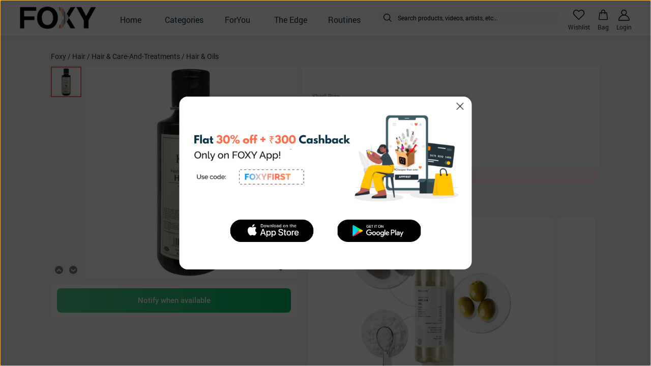

--- FILE ---
content_type: text/html; charset=utf-8
request_url: https://www.foxy.in/products/khadi-pure-herbal-pure-neem-hair-oil
body_size: 4369
content:
<!doctype html><html lang="en"><head><meta charset="utf-8"/><meta name="viewport" content="width=device-width,initial-scale=1,maximum-scale=1,user-scalable=no,shrink-to-fit=no"/><link rel="shortcut icon" type="image/x-icon" href="https://cdn3.foxy.in/generic_files/app_asset/generic_file/1121/favicon.ico"/><title>Foxy.in : Buy Khadi Pure Herbal Pure Neem Hair Oil online in India on Foxy. Free shipping, watch expert reviews.</title><meta name="description" content="Foxy.in : Buy Khadi Pure Herbal Pure Neem Hair Oil online at low price in India on Foxy.in. Check out benefits, expert reviews and how to use Khadi Pure Herbal Pure Neem Hair Oil. Free Shipping, Cash on Delivery Available."/><meta property="og:type" content="website"/><meta name="og:title" content="Khadi Pure Herbal Pure Neem Hair Oil on Foxy. Buy online, free shipping and watch expert reviews."/><meta name="og:description" content="Buy Khadi Pure Herbal Pure Neem Hair Oil on Foxy. Check out benefits, expert reviews and how to use Khadi Pure Herbal Pure Neem Hair Oil. Free Shipping, Cash on Delivery Available."/><meta name="og:image" content="https://cdn3.foxy.in/pictures/product/image/33372/63572/khadi-pure-herbal-pure-neem-hair-oil.jpg?nan=nan&format=png&width=512"/><meta name="smartbanner:title" content="Foxy: Korean & Derma Skin Care"><meta name="smartbanner:author" content=""><meta name="smartbanner:price-suffix-apple" content="Authentic Products: 100% genuine Korean beauty & derma recommended skin care solutions."><meta name="smartbanner:price-suffix-google" content="Authentic Products: 100% genuine Korean beauty & derma recommended skin care solutions."><meta name="smartbanner:icon-apple" content="https://cdn3.foxy.in/media/app_asset/image/1151/1024.png"><meta name="smartbanner:icon-google" content="https://cdn3.foxy.in/media/app_asset/image/1151/1024.png"><meta name="smartbanner:button-url-apple" content="https://links.foxy.in/web-to-app"><meta name="smartbanner:button-url-google" content="https://links.foxy.in/web-to-app"><meta name="smartbanner:button" content="OPEN"><meta name="smartbanner:enabled-platforms" content="android,ios"><meta name="smartbanner:close-label" content="Close"><meta name="apple-itunes-app" content="app-id=1476031752"><link rel="stylesheet" href="/static/css/smartbanner.css"><link rel="manifest" href="/manifest.json"><style>body{overscroll-behavior:none}textarea:focus{outline:0}</style><script>console.tron={},console.tron.log=console.log</script><script>!function(e,t,n,c,o,a,f){e.fbq||(o=e.fbq=function(){o.callMethod?o.callMethod.apply(o,arguments):o.queue.push(arguments)},e._fbq||(e._fbq=o),o.push=o,o.loaded=!0,o.version="2.0",o.queue=[],(a=t.createElement(n)).async=!0,a.src="https://connect.facebook.net/en_US/fbevents.js",(f=t.getElementsByTagName(n)[0]).parentNode.insertBefore(a,f))}(window,document,"script"),fbq("init","523423428473831"),fbq("track","PageView")</script><noscript><img height="1" width="1" style="display:none" src="https://www.facebook.com/tr?id=523423428473831&ev=PageView&noscript=1"/></noscript><script src="https://maps.googleapis.com/maps/api/js?key=AIzaSyBmncN8BkOxl1PFeu9sYwQuzXsj2v87OPY"></script><script type="text/javascript">!function(n,e){var t,o,i,c=[],f={passive:!0,capture:!0},r=new Date,a="pointerup",u="pointercancel";function p(n,c){t||(t=c,o=n,i=new Date,w(e),s())}function s(){o>=0&&o<i-r&&(c.forEach((function(n){n(o,t)})),c=[])}function l(t){if(t.cancelable){var o=(t.timeStamp>1e12?new Date:performance.now())-t.timeStamp;"pointerdown"==t.type?function(t,o){function i(){p(t,o),r()}function c(){r()}function r(){e(a,i,f),e(u,c,f)}n(a,i,f),n(u,c,f)}(o,t):p(o,t)}}function w(n){["click","mousedown","keydown","touchstart","pointerdown"].forEach((function(e){n(e,l,f)}))}w(n),self.perfMetrics=self.perfMetrics||{},self.perfMetrics.onFirstInputDelay=function(n){c.push(n),s()}}(addEventListener,removeEventListener)</script><script>function isSafari(){return navigator.vendor&&navigator.vendor.indexOf("Apple")>-1&&navigator.userAgent&&-1==navigator.userAgent.indexOf("CriOS")&&-1==navigator.userAgent.indexOf("FxiOS")}const showSmartBanner=!0;if(!isSafari()){var script=document.createElement("script");script.src="/static/js/smartbanner.js",document.head.appendChild(script)}</script><script defer="defer" src="/static/js/main.43d0e4ba.js"></script><link href="/static/css/main.cac4fe29.css" rel="stylesheet"></head><body><noscript>You need to enable JavaScript to run this app.</noscript><div id="root"></div></body></html>

--- FILE ---
content_type: text/css
request_url: https://www.foxy.in/static/css/smartbanner.css
body_size: 3166
content:
/*!
 * smartbanner.js v1.24.1 <https://github.com/ain/smartbanner.js#readme>
 * Copyright © 2024 Ain Tohvri, contributors. Licensed under GPL-3.0.
 */
 .smartbanner {
    position: absolute;
    top: 0;
    left: 0;
    overflow-x: hidden;
    width: 100%;
    height: 84px;
    background: #f3f3f3;
    font-family: "Roboto";
  }
  .smartbanner__exit {
    position: absolute;
    top: calc(50% - 6px);
    left: 9px;
    display: block;
    margin: 0;
    width: 12px;
    height: 12px;
    border: 0;
    text-align: center;
  }
  .smartbanner__exit::before, .smartbanner__exit::after {
    position: absolute;
    width: 1px;
    height: 12px;
    background: #716F6F;
    content: " ";
  }
  .smartbanner__exit::before {
    transform: rotate(45deg);
  }
  .smartbanner__exit::after {
    transform: rotate(-45deg);
  }
  .smartbanner__icon {
    position: absolute;
    top: 10px;
    left: 30px;
    width: 64px;
    height: 64px;
    border-radius: 15px;
    background-size: 64px 64px;
  }
  ::-webkit-scrollbar-thumb {
    background: transparent !important; 
  }
  .smartbanner__info {
    position: absolute;
    top: 10px;
    left: 104px;
    display: flex;
    overflow-y: hidden;
    width: calc(100% - 114px - 75px);
    height: 64px;
    align-items: center;
    color: #000;
  }
  .smartbanner__info__title {
    font-size: 16px;
    display: -webkit-box;
    -webkit-line-clamp: 2; /* number of lines to show */
            line-clamp: 2; 
    -webkit-box-orient: vertical;
    overflow: hidden;
    color: #000;
    width: 100%;
    font-family: "Roboto-Regular";
    text-overflow: ellipsis;
  }
  .smartbanner__info div {
    width: 100%;
  }
  .smartbanner__info__author {
    font-size: 12px;
    display: none !important;
  }
  .smartbanner__info__price {
    font-size: 12px;
    color: #979BAA;
    font-family: "Roboto-Regular";
    white-space: nowrap;
    width: 100%;
    text-overflow: ellipsis;
    overflow: hidden;
  }
  .smartbanner__button {
    position: absolute;
    top: 32px;
    right: 10px;
    z-index: 0;
    display: block;
    padding: 5px 15px;
    min-width: 10%;
    border-radius: 20px;
    background: #1474fc;
    color: #fff;
    font-size: 12px;
    font-weight: 600;
    text-align: center;
    text-decoration: none;
  }
  .smartbanner__button__label {
    text-align: center;
  }
  .smartbanner.smartbanner--android .smartbanner__exit {
    left: 6px;
    margin-right: 7px;
    width: 17px;
    height: 17px;
    border-radius: 14px;
    background: #1c1e21;
    box-shadow: 0 1px 2px rgba(0, 0, 0, 0.8) inset, 0 1px 1px rgba(255, 255, 255, 0.3);
    color: #b1b1b3;
    font-family: "ArialRoundedMTBold", Arial;
    font-size: 20px;
    line-height: 17px;
    text-shadow: 0 1px 1px #000;
  }
  .smartbanner.smartbanner--android .smartbanner__exit::before, .smartbanner.smartbanner--android .smartbanner__exit::after {
    top: 3px;
    left: 8px;
    width: 2px;
    height: 11px;
    background: #b1b1b3;
  }
  .smartbanner.smartbanner--android .smartbanner__exit:active, .smartbanner.smartbanner--android .smartbanner__exit:hover {
    color: #eee;
  }
  .smartbanner.smartbanner--android .smartbanner__icon {
    background-color: transparent;
    box-shadow: none;
  }

  /*# sourceMappingURL=smartbanner.css.map */
  

--- FILE ---
content_type: application/javascript
request_url: https://www.foxy.in/static/js/81.02064931.chunk.js
body_size: 388003
content:
/*! For license information please see 81.02064931.chunk.js.LICENSE.txt */
(self.webpackChunkfoxy=self.webpackChunkfoxy||[]).push([[81],{94657:function(e,t,n){"use strict";n.d(t,{Z:function(){return p}});var r=n(94578),o=n(7626),a=n(10809),i=n(46545),u=n(4919),l=n(75602),s=n(86227).Z.create({defaultTextFieldStyle:{width:45,height:45,borderColor:"rgba(226, 226, 226, 1)",borderWidth:1,borderRadius:2,textAlign:"center",color:"#173143"}}),c=n(79815),d=parseInt(c.Z.Version,10),f="ios"===c.Z.OS&&d>=12,p=function(e){function t(){for(var t,n=arguments.length,r=new Array(n),u=0;u<n;u++)r[u]=arguments[u];return(t=e.call.apply(e,[this].concat(r))||this).state={digits:t.props.code.split("")||[],selectedIndex:0,isBackspacePressed:!1},t.fields=[],t.handleKeyboardDidHide=function(){t.blurAllFields()},t.onChangeText=function(e,n){var r=t.props,o=r.onCodeFilled,a=r.pinCount,i=r.onFirstIndex,u=t.state.digits.slice(),l=u[e]?u[e].length:0,s=n.length;i(0===e),s-l===a?(u=n.split("").slice(l,s),t.setState({digits:u})):(0===n.length&&u.length>0&&u[e]?u[e]="":(n.split("").forEach((function(t){u[e]=t,e+=1})),e-=1),t.setState({digits:u}));var c=u.join("");c.length>=a?(o&&o(c),t.focusField(a-1),t.blurAllFields()):n.length>0&&e<a-1&&t.focusField(e+1)},t.onKeyPressTextInput=function(e,n){var r=t.state,o=r.digits,a=r.isBackspacePressed;"Backspace"!==n||a||(t.setState({isBackspacePressed:!0}),!o[e]&&e>0&&(t.onChangeText(e-1,""),t.focusField(e-1))),setTimeout((function(){t.setState({isBackspacePressed:!1})}),100)},t.resetDigits=function(){t.setState({digits:[],selectedIndex:0})},t.focusField=function(e){e<t.fields.length&&(t.fields[e].focus(),t.setState({selectedIndex:e}))},t.blurAllFields=function(){t.fields.forEach((function(e){return e.blur()})),t.setState({selectedIndex:-1})},t.renderOneInputField=function(e,n){var r=t.props,u=r.codeInputFieldStyle,l=r.codeInputHighlightStyle,c=s.defaultTextFieldStyle,d=t.state,p=d.selectedIndex,h=d.digits;return o.createElement(a.default,{pointerEvents:"none",key:n+"view"},o.createElement(i.Z,{underlineColorAndroid:"rgba(0,0,0,0)",style:p===n?[c,u,l]:[c,u],ref:function(e){t.fields[n]=e},onChangeText:function(e){t.onChangeText(n,e)},onKeyPress:function(e){var r=e.nativeEvent.key;t.onKeyPressTextInput(n,r)},onFocus:function(){var e;null==(e=t.fields)||null==(e=e[n])||e.focus()},value:h[n],keyboardType:"numeric",textContentType:f?"oneTimeCode":"none",key:n,selectionColor:"#4990e2"}))},t.renderTextFields=function(){var e=t.props.pinCount;return new Array(e).fill(0).map(t.renderOneInputField)},t}(0,r.Z)(t,e);var n=t.prototype;return n.componentDidMount=function(){var e=this.props,t=e.code;e.autoFocusOnLoad,t.length&&t.length;this.setState({digits:t.split("")},(function(){})),this.keyboardDidHideListener=l.Z.addListener("keyboardDidHide",this.handleKeyboardDidHide)},n.UNSAFE_componentWillReceiveProps=function(e,t){var n=this.props.onCodeFilled,r=this.state.lastCode;""!==e.code&&e.code!=r&&(this.setState({digits:e.code.split(""),lastCode:e.code}),n(e.code))},n.componentWillUnmount=function(){this.keyboardDidHideListener.remove()},n.render=function(){var e=this,t=this.props,n=t.pinCount,r=t.style,i=this.state.digits;return o.createElement(a.default,{style:r},o.createElement(u.Z,{style:{width:"100%",height:"100%",backgroundColor:"#ff0"},onPress:function(){var t=i.filter((function(e){return null!==e&&void 0!==e})).length;e.focusField(Math.min(t,n-1))}},o.createElement(a.default,{style:{flexDirection:"row",justifyContent:"space-between",alignItems:"center",width:"80%",height:"100%"}},this.renderTextFields())))},t}(o.Component);p.defaultProps={pinCount:6,codeInputFieldStyle:null,codeInputHighlightStyle:null,onCodeFilled:null,autoFocusOnLoad:!0,code:"",lastCode:""}},56155:function(e,t,n){"use strict";n.d(t,{Z:function(){return f}});var r=n(87462),o=n(94578),a=n(7626),i=n(48620),u=n(79815),l=n(86227),s=n(39128),c=function(e){function t(t){var n;return(n=e.call(this,t)||this).state={duration:5e3,side:0,sides:[],progress:new s.Z.Value(0),rotation:new s.Z.ValueXY({x:50,y:50}),zoom:new s.Z.Value(0),rotateOrientation:"",flipDirection:"y"},n}(0,o.Z)(t,e),t.getDerivedStateFromProps=function(e,t){return e.duration!==t.duration||e.flipZoom!==t.flipZoom||e.children!==t.sides?{duration:e.duration,flipZoom:e.flipZoom,sides:e.children}:null};var n=t.prototype;return n.componentDidMount=function(){this.setState({duration:this.props.duration,flipZoom:this.props.flipZoom,sides:this.props.children})},n.tip=function(e){var t=(0,r.Z)({},{direction:"left",progress:.05,duration:150},e),n=t.direction,o=t.progress,a=t.duration,i=this.state,u=i.rotation,l=i.side,c=[];"right"===n?c.push(s.Z.timing(u,{toValue:{x:0,y:0===l?50+50*o:90},duration:a,useNativeDriver:!0})):c.push(s.Z.timing(u,{toValue:{x:0,y:0===l?50-50*o:90},duration:a,useNativeDriver:!0})),c.push(s.Z.timing(u,{toValue:{x:0,y:0===l?50:100},duration:a,useNativeDriver:!0})),s.Z.sequence(c).start()},n.jiggle=function(e){void 0===e&&(e={});for(var t=(0,r.Z)({},{count:2,duration:100,progress:.05},e),n=t.count,o=t.duration,a=t.progress,i=this.state,u=i.rotation,l=i.side,c=[],d=0;d<n;d++)c.push(s.Z.timing(u,{toValue:{x:0,y:0===l?50+50*a:90},duration:o,useNativeDriver:!0})),c.push(s.Z.timing(u,{toValue:{x:0,y:0===l?50-50*a:110},duration:o,useNativeDriver:!0}));c.push(s.Z.timing(u,{toValue:{x:0,y:0===l?50:100},duration:o,useNativeDriver:!0})),s.Z.sequence(c).start()},n.flip=function(){"y"==this.props.flipDirection?this.flipY():this.flipX()},n.flipY=function(){var e=this.state.side;this._flipTo({x:50,y:0===e?100:50}),this.setState({side:0===e?1:0,rotateOrientation:"y"})},n.flipX=function(){var e=this.state.side;this._flipTo({y:50,x:0===e?100:50}),this.setState({side:0===e?1:0,rotateOrientation:"x"})},n._flipTo=function(e){var t=this,n=this.state,r=n.duration,o=n.rotation,a=n.progress,i=n.zoom,u=n.side;this.props.onFlip(0===u?1:0),this.props.onFlipStart(0===u?1:0),s.Z.parallel([s.Z.timing(a,{toValue:0===u?100:0,duration:r,useNativeDriver:!0}),s.Z.sequence([s.Z.timing(i,{toValue:100,duration:r/2,useNativeDriver:!0}),s.Z.timing(i,{toValue:0,duration:r/2,useNativeDriver:!0})]),s.Z.timing(o,{toValue:e,duration:r,useNativeDriver:!0})]).start((function(){t.props.onFlipEnd(0===u?1:0)}))},n.getCardATransformation=function(){var e=this.state,t=e.progress,n=e.rotation,r=e.side,o=e.rotateOrientation,a={opacity:t.interpolate({inputRange:[50,51],outputRange:[100,0],extrapolate:"clamp"}),zIndex:0===r?1:0,transform:[{perspective:this.props.perspective}]};if("x"===o){var i=n.x.interpolate({inputRange:[0,50,100,150],outputRange:["-180deg","0deg","180deg","0deg"],extrapolate:"clamp"});a.transform.push({rotateX:i})}else{var u=n.y.interpolate({inputRange:[0,50,100,150],outputRange:["-180deg","0deg","180deg","0deg"],extrapolate:"clamp"});a.transform.push({rotateY:u})}return a},n.getCardBTransformation=function(){var e,t=this.state,n=t.progress,r=t.rotation,o=t.side,a=t.rotateOrientation,i={opacity:n.interpolate({inputRange:[50,51],outputRange:[0,100],extrapolate:"clamp"}),zIndex:0===o?0:1,transform:[{perspective:-1*this.props.perspective}]};if("x"===a){var l=r.x.interpolate({inputRange:[0,50,100,150],outputRange:["0deg","-180deg","-360deg","180deg"],extrapolate:"clamp"});i.transform.push({rotateX:l})}else e="ios"===u.Z.OS?r.y.interpolate({inputRange:[0,50,100,150],outputRange:["0deg","180deg","0deg","-180deg"],extrapolate:"clamp"}):r.y.interpolate({inputRange:[0,50,100,150],outputRange:["0deg","-180deg","0deg","180deg"],extrapolate:"clamp"}),i.transform.push({rotateY:e});return i},n.render=function(){var e=this.state,t=(e.side,e.progress,e.rotateOrientation,e.zoom),n=e.sides,r=this.props.flipZoom,o=this.getCardATransformation(),i=this.getCardBTransformation(),u={transform:[{scale:t.interpolate({inputRange:[0,100],outputRange:[1,1+r],extrapolate:"clamp"})}]};return a.createElement(s.Z.View,{style:[this.props.style,u]},a.createElement(s.Z.View,{style:o},n[0]),a.createElement(s.Z.View,{style:[d.cardContainer,i]},n[1]))},t}(a.Component),d=l.Z.create({cardContainer:{position:"absolute",left:0,right:0,bottom:0,top:0}});c.defaultProps={style:{},duration:500,flipZoom:.09,flipDirection:"y",perspective:800,onFlip:function(){},onFlipStart:function(){},onFlipEnd:function(){}},(0,i.O)(c);var f=c},92654:function(e,t,n){"use strict";n.d(t,{Z:function(){return w},C:function(){return C}});var r=n(15861),o=n(87462),a=n(94578),i=n(87757),u=n.n(i),l=n(7626),s=n(48620),c=n(10809),d=n(39128),f=n(7385),p=n(88199),h=n(87151),v=n(79815),m=p.Z.get("window"),y=m.height,g=m.width,b=function(e){function t(t){var n;return(n=e.call(this,t)||this).state={drag:new d.Z.ValueXY({x:0,y:0}),dragDistance:new d.Z.Value(0),sindex:0,cardA:null,cardB:null,topCard:"cardA",cards:[],touchStart:0},n.distance=n.constructor.distance,n._panResponder=f.Z.create({onStartShouldSetPanResponder:function(e,t){return!1},onStartShouldSetPanResponderCapture:function(e,t){return!1},onMoveShouldSetPanResponder:function(e,t){var r=Math.sqrt(Math.pow(t.dx,2)<Math.pow(t.dy,2));return!(!n.props.verticalSwipe&&r)&&Math.sqrt(Math.pow(t.dx,2)+Math.pow(t.dy,2))>10},onMoveShouldSetPanResponderCapture:function(e,t){var r=Math.sqrt(Math.pow(t.dx,2)<Math.pow(t.dy,2));return!(!n.props.verticalSwipe&&r)&&Math.sqrt(Math.pow(t.dx,2)+Math.pow(t.dy,2))>10},onPanResponderGrant:function(e,t){n.props.onSwipeStart(),n.setState({touchStart:(new Date).getTime()})},onPanResponderMove:function(e,t){var r=t.moveX-t.x0,o=t.moveY-t.y0;n.props.onSwipe(r,o);var a=n.props,i=a.verticalSwipe,u=a.horizontalSwipe,l=n.distance(u?t.dx:0,i?t.dy:0);n.state.dragDistance.setValue(l),n.state.drag.setValue({x:u?t.dx:0,y:i?t.dy:0})},onPanResponderTerminationRequest:function(e,t){return!0},onPanResponderRelease:function(e,t){n.props.onSwipeEnd();var r=(new Date).getTime()-n.state.touchStart,o=n.props,a=o.verticalThreshold,i=o.horizontalThreshold,u=o.disableTopSwipe,l=o.disableLeftSwipe,s=o.disableRightSwipe,c=o.disableBottomSwipe;if((Math.abs(t.dx)>i||Math.abs(t.dx)>.6*i&&r<150)&&n.props.horizontalSwipe){var d=t.dx<0?-1.5*g:1.5*g;d<0&&!l?n._nextCard("left",d,t.dy,n.props.duration):d>0&&!s?n._nextCard("right",d,t.dy,n.props.duration):n._resetCard()}else if((Math.abs(t.dy)>a||Math.abs(t.dy)>.8*a&&r<150)&&n.props.verticalSwipe){var f=t.dy<0?-1*y:y;f<0&&!u?n._nextCard("top",t.dx,f,n.props.duration):f>0&&!c?n._nextCard("bottom",t.dx,f,n.props.duration):n._resetCard()}else n._resetCard()},onPanResponderTerminate:function(e,t){},onShouldBlockNativeResponder:function(e,t){return!0}}),n}(0,a.Z)(t,e),t.distance=function(e,t){return Math.hypot(e,t)};var n=t.prototype;return n.componentDidUpdate=function(e){if("undefined"!==typeof this.props.children&&!this._isSameChildren(this.props.children,e.children)){var t=Array.isArray(this.props.children)?this.props.children:[this.props.children],n="cardA"==this.state.topCard?this._getIndex(this.state.sindex-2,t.length):this._getIndex(this.state.sindex-1,t.length),r="cardB"==this.state.topCard?this._getIndex(this.state.sindex-2,t.length):this._getIndex(this.state.sindex-1,t.length);this.setState({cards:t,cardA:t[n]||null,cardB:t[r]||null})}},n._getIndex=function(e,t){return this.props.loop?this.mod(e,t):e},n.componentDidMount=function(){this.initDeck()},n._isSameChildren=function(e,t){if(typeof e!=typeof t)return!1;if("undefined"===typeof e)return!1;if(Array.isArray(e)&&Array.isArray(t)){if(e.length!=t.length)return!1;for(var n in e)if(e[n].key!=t[n].key)return!1;return!0}return e.key===t.key},n.initDeck=function(){if("undefined"!==typeof this.props.children){var e=this.props,t=e.children,n=e.loop,r=Array.isArray(t)?t:[t],o=this.props.initialIndex<r.length?this.props.initialIndex:0,a=n?this.mod(o+1,r.length):o+1,i=r[o]||null,u=r[a]||null;this.setState({cards:r,cardA:i,cardB:u,sindex:a+1})}},n._resetCard=function(){d.Z.timing(this.state.dragDistance,{toValue:0,duration:this.props.duration,useNativeDriver:this.props.useNativeDriver||!1}).start(),d.Z.spring(this.state.drag,{toValue:{x:0,y:0},duration:this.props.duration,useNativeDriver:this.props.useNativeDriver||!1}).start()},n.goBackFromTop=function(){this._goBack("top")},n.goBackFromRight=function(){this._goBack("right")},n.goBackFromLeft=function(){this._goBack("left")},n.goBackFromBottom=function(){this._goBack("bottom")},n.mod=function(e,t){return(e%t+t)%t},n._goBack=function(e){var t=this,n=this.state,r=n.cards,a=n.sindex,i=n.topCard;if(!(a-3<0)||this.props.loop){var u=this.mod(a-3,r.length),l={};l="cardA"===i?(0,o.Z)({},l,{cardB:r[u]}):(0,o.Z)({},l,{cardA:r[u]}),this.setState((0,o.Z)({},l,{topCard:"cardA"===i?"cardB":"cardA",sindex:a-1}),(function(){switch(e){case"top":t.state.drag.setValue({x:0,y:-y}),t.state.dragDistance.setValue(y);break;case"left":t.state.drag.setValue({x:-g,y:0}),t.state.dragDistance.setValue(g);break;case"right":t.state.drag.setValue({x:g,y:0}),t.state.dragDistance.setValue(g);break;case"bottom":t.state.drag.setValue({x:0,y:y}),t.state.dragDistance.setValue(g)}d.Z.spring(t.state.dragDistance,{toValue:0,duration:t.props.duration,useNativeDriver:t.props.useNativeDriver||!1}).start(),d.Z.spring(t.state.drag,{toValue:{x:0,y:0},duration:t.props.duration,useNativeDriver:t.props.useNativeDriver||!1}).start()}))}},n.swipeTop=function(e){void 0===e&&(e=null),this._nextCard("top",0,-y,e||this.props.duration)},n.swipeBottom=function(e){void 0===e&&(e=null),this._nextCard("bottom",0,y,e||this.props.duration)},n.swipeRight=function(e){void 0===e&&(e=null),this._nextCard("right",1.5*g,0,e||this.props.duration)},n.swipeLeft=function(e){void 0===e&&(e=null),this._nextCard("left",1.5*-g,0,e||this.props.duration)},n._nextCard=function(e,t,n,r){var a=this;void 0===r&&(r=400);var i=this.props,u=i.verticalSwipe,l=i.horizontalSwipe,s=i.loop,c=this.state,f=c.sindex,p=c.cards,h=c.topCard,v=s?Math.abs(f)%p.length:f,m=s?this.mod(v-2,p.length):v-2;m===p.length-1&&this.props.onSwipedAll(),(f-2<p.length||s)&&(d.Z.spring(this.state.dragDistance,{toValue:220,duration:r,useNativeDriver:this.props.useNativeDriver||!1}).start(),d.Z.timing(this.state.drag,{toValue:{x:l?t:0,y:u?n:0},duration:r,useNativeDriver:this.props.useNativeDriver||!1}).start((function(){var t="cardA"===h?"cardB":"cardA",n={};switch("cardA"===t&&(n=(0,o.Z)({},n,{cardB:p[v]})),"cardB"===t&&(n=(0,o.Z)({},n,{cardA:p[v]})),a.state.drag.setValue({x:0,y:0}),a.state.dragDistance.setValue(0),a.setState((0,o.Z)({},n,{topCard:t,sindex:v+1})),a.props.onSwiped(m),e){case"left":a.props.onSwipedLeft(m),a.state.cards[m]&&a.state.cards[m].props.onSwipedLeft&&a.state.cards[m]&&a.state.cards[m].props.onSwipedLeft();break;case"right":a.props.onSwipedRight(m),a.state.cards[m]&&a.state.cards[m].props.onSwipedRight&&a.state.cards[m].props.onSwipedRight();break;case"top":a.props.onSwipedTop(m),a.state.cards[m]&&a.state.cards[m].props.onSwipedTop&&a.state.cards[m].props.onSwipedTop();break;case"bottom":a.props.onSwipedBottom(m),a.state.cards[m]&&a.state.cards[m].props.onSwipedBottom&&a.state.cards[m].props.onSwipedBottom()}})))},n._setPointerEvents=function(e,t){return{pointerEvents:e===t?"auto":"none"}},n.render=function(){var e=this.props,t=e.secondCardZoom,n=e.renderNoMoreCards,r=this.state,a=r.drag,i=r.dragDistance,u=r.cardA,s=r.cardB,f=r.topCard,p=(r.sindex,i.interpolate({inputRange:[0,10,220],outputRange:[t,t,1],extrapolate:"clamp"})),h=a.x.interpolate({inputRange:[-1.5*g,0,1.5*g],outputRange:this.props.outputRotationRange,extrapolate:"clamp"});return l.createElement(c.default,(0,o.Z)({},this._panResponder.panHandlers,{style:[{position:"relative"},this.props.style]}),n(),l.createElement(d.Z.View,(0,o.Z)({},this._setPointerEvents(f,"cardB"),{style:[(0,o.Z)({position:"absolute",zIndex:"cardB"===f?3:2},v.Z.select({android:{elevation:"cardB"===f?3:2}}),{transform:[{rotate:"cardB"===f?h:"0deg"},{translateX:"cardB"===f?a.x:0},{translateY:"cardB"===f?a.y:0},{scale:"cardB"===f?1:p}]}),this.props.cardContainerStyle]}),s),l.createElement(d.Z.View,(0,o.Z)({},this._setPointerEvents(f,"cardA"),{style:[(0,o.Z)({position:"absolute",zIndex:"cardA"===f?3:2},v.Z.select({android:{elevation:"cardA"===f?3:2}}),{transform:[{rotate:"cardA"===f?h:"0deg"},{translateX:"cardA"===f?a.x:0},{translateY:"cardA"===f?a.y:0},{scale:"cardA"===f?1:p}]}),this.props.cardContainerStyle]}),u))},t}(l.Component);b.defaultProps={style:{},cardContainerStyle:{},secondCardZoom:.95,loop:!1,initialIndex:0,renderNoMoreCards:function(){return l.createElement(h.Z,null,"No More Cards")},onSwipeStart:function(){return null},onSwipeEnd:function(){return null},onSwiped:function(){},onSwipedLeft:function(){},onSwipedRight:function(){},onSwipedTop:function(){},onSwipedBottom:function(){},onSwipedAll:function(){var e=(0,r.Z)(u().mark((function e(){return u().wrap((function(e){for(;;)switch(e.prev=e.next){case 0:case"end":return e.stop()}}),e)})));return function(){return e.apply(this,arguments)}}(),onSwipe:function(){},disableBottomSwipe:!1,disableLeftSwipe:!1,disableRightSwipe:!1,disableTopSwipe:!1,verticalSwipe:!0,verticalThreshold:y/4,horizontalSwipe:!0,horizontalThreshold:g/2,outputRotationRange:["-15deg","0deg","15deg"],duration:300},(0,s.O)(b);var E=b,S=function(e){var t=e.style,n=e.children;return l.createElement(c.default,{style:t},n)};S.defaultProps={style:{},onSwiped:function(){},onSwipedLeft:function(){},onSwipedRight:function(){},onSwipedTop:function(){},onSwipedBottom:function(){}};var w=S,C=E},63736:function(e,t,n){"use strict";n.d(t,{Z:function(){return q}});var r=n(87462),o=n(97664),a={EN:{PLACEHOLDER:"Select an item",SEARCH_PLACEHOLDER:"Type something...",SELECTED_ITEMS_COUNT_TEXT:{1:"An item has been selected",n:"{count} items have been selected"},NOTHING_TO_SHOW:"There's nothing to show!"},AR:{PLACEHOLDER:"\u062d\u062f\u062f \u0639\u0646\u0635\u0631",SEARCH_PLACEHOLDER:"\u064a\u0628\u062d\u062b...",SELECTED_ITEMS_COUNT_TEXT:"\u062a\u0645 \u0627\u062e\u062a\u06cc\u0627\u0631 {count} \u0639\u0646\u0635\u0631",NOTHING_TO_SHOW:"\u0644\u0627 \u064a\u0648\u062c\u062f \u0634\u064a\u0621 \u0644\u0639\u0631\u0636\u0647!"},FA:{PLACEHOLDER:"\u0622\u06cc\u062a\u0645\u06cc \u0627\u0646\u062a\u062e\u0627\u0628 \u06a9\u0646\u06cc\u062f",SEARCH_PLACEHOLDER:"\u0686\u06cc\u0632\u06cc \u062a\u0627\u06cc\u067e \u06a9\u0646\u06cc\u062f...",SELECTED_ITEMS_COUNT_TEXT:{1:"\u06cc\u06a9 \u0622\u06cc\u062a\u0645 \u0627\u0646\u062a\u062e\u0627\u0628 \u0634\u062f\u0647 \u0627\u0633\u062a",n:"{count} \u0622\u06cc\u062a\u0645 \u0627\u0646\u062a\u062e\u0627\u0628 \u0634\u062f\u0647 \u0627\u0633\u062a"},NOTHING_TO_SHOW:"\u0686\u06cc\u0632\u06cc \u0628\u0631\u0627\u06cc \u0646\u0645\u0627\u06cc\u0634 \u0648\u062c\u0648\u062f \u0646\u062f\u0627\u0631\u062f!"},TR:{PLACEHOLDER:"Bir se\xe7enek se\xe7in",SEARCH_PLACEHOLDER:"Arama...",SELECTED_ITEMS_COUNT_TEXT:{1:"Bir \xf6\u011fe se\xe7ildi",n:"{count} \xf6\u011fe se\xe7ildi"},NOTHING_TO_SHOW:"G\xf6sterecek hi\xe7bir \u015fey yok!"},RU:{PLACEHOLDER:"\u0412\u044b\u0431\u0435\u0440\u0438\u0442\u0435 \u044d\u043b\u0435\u043c\u0435\u043d\u0442",SEARCH_PLACEHOLDER:"\u0412\u0432\u0435\u0434\u0438\u0442\u0435 \u0442\u0435\u043a\u0441\u0442...",SELECTED_ITEMS_COUNT_TEXT:"\u0412\u044b\u0431\u0440\u0430\u043d\u043e \u044d\u043b\u0435\u043c\u0435\u043d\u0442\u043e\u0432: {count}",NOTHING_TO_SHOW:"\u042d\u043b\u0435\u043c\u0435\u043d\u0442\u044b \u043d\u0435 \u043d\u0430\u0439\u0434\u0435\u043d\u044b!"},ES:{PLACEHOLDER:"Selecciona un elemento",SEARCH_PLACEHOLDER:"Escribe algo...",SELECTED_ITEMS_COUNT_TEXT:"Se han seleccionado {count} elemento(s)",NOTHING_TO_SHOW:"\xa1No hay nada que mostrar!"},ID:{PLACEHOLDER:"Pilih item",SEARCH_PLACEHOLDER:"Ketik sesuatu...",SELECTED_ITEMS_COUNT_TEXT:"{count} item telah dipilih",NOTHING_TO_SHOW:"Tidak ada yang bisa ditampilkan!"},IT:{PLACEHOLDER:"Seleziona un elemento",SEARCH_PLACEHOLDER:"Digita qualcosa...",SELECTED_ITEMS_COUNT_TEXT:{1:"Un elemento \xe8 stato selezionato",n:"{count} elementi sono stati selezionati"},NOTHING_TO_SHOW:"Non c'\xe8 nulla da mostrare!"},PT:{PLACEHOLDER:"Selecione um item",SEARCH_PLACEHOLDER:"Fa\xe7a sua busca...",SELECTED_ITEMS_COUNT_TEXT:{1:"Um item selecionado",n:"{count} alguns itens selecionados"},NOTHING_TO_SHOW:"Nada a ser mostrado!"},FR:{PLACEHOLDER:"S\xe9lectionnez un \xe9l\xe9ment",SEARCH_PLACEHOLDER:"Tapez quelque chose...",SELECTED_ITEMS_COUNT_TEXT:{1:"Un \xe9l\xe9ment a \xe9t\xe9 s\xe9lectionn\xe9",n:"{count} \xe9l\xe9ments ont \xe9t\xe9 s\xe9lectionn\xe9s"},NOTHING_TO_SHOW:"Il n'y a rien \xe0 montrer!"}},i=n(57940),u={label:"label",value:"value",icon:"icon",parent:"parent",selectable:"selectable",disabled:"disabled",testID:"testID",containerStyle:"containerStyle",labelStyle:"labelStyle"},l={DEFAULT:"SIMPLE",SIMPLE:"SIMPLE",BADGE:"BADGE"},s={DEFAULT:"FLATLIST",FLATLIST:"FLATLIST",SCROLLVIEW:"SCROLLVIEW",MODAL:"MODAL"},c={DEFAULT:"AUTO",TOP:"TOP",BOTTOM:"BOTTOM",AUTO:"AUTO"},d={DEFAULT:"EN",FALLBACK:"EN",ENGLISH:"EN",ARABIC:"AR",FARSI:"FA",TURKISH:"TR",RUSSIAN:"RU",SPANISH:"ES",INDONESIAN:"ID",ITALIAN:"IT"},f=function(e){switch(e){case c.AUTO:return"top";case c.TOP:return"bottom";default:return"top"}},p={marginStart:"marginRight",marginEnd:"marginLeft",paddingStart:"paddingRight",paddingEnd:"paddingLeft",marginLeft:"marginRight",marginRight:"marginLeft",paddingLeft:"paddingRight",paddingRight:"paddingLeft"},h=function(e,t){var n=(0,r.Z)({},t);return e&&!o.Z.isRTL&&(n.hasOwnProperty("flexDirection")?n.flexDirection="row"===n.flexDirection?"row-reverse":"row":n.flexDirection="row-reverse"),n},v=function(e,t){var n=(0,r.Z)({},t);return e&&!o.Z.isRTL&&Object.keys(t).map((function(e){p.hasOwnProperty(e)?(n[p[e]]=n[e],delete n[e]):n[e]=n[e]})),n},m=[i.Z.ALTO],y=[i.Z.GREY],g=function(e){var t=0;if(0===e.length)return t;for(var n=0;n<e.length;n++)t+=e.charCodeAt(n);return t},b={DEFAULT:"LIGHT",LIGHT:n(26986),DARK:n(28864)},E=n(15861),S=n(87757),w=n.n(S),C=n(7626),_=n(10809),O=n(72626),M=n(50812),x=n(87151),k=n(48132),R=n(30798),T=n(46545),P=n(88199),L=n(58140),D=n(41588),A=n(10687),I=n(32908),Z=n(79815),N=n(86227);function j(e){var t=e.rtl,n=e.label,o=e.props,a=e.value,i=e.textStyle,u=e.badgeStyle,l=e.badgeTextStyle,s=e.badgeDotStyle,c=e.getBadgeColor,d=e.getBadgeDotColor,f=e.showBadgeDot,p=e.onPress,m=e.THEME,y=(0,C.useCallback)((function(){return p(a)}),[p,a]),g=(0,C.useMemo)((function(){return[h(t,m.badgeStyle)].concat([u].flat(),[{backgroundColor:c(a)}])}),[m,t,u,c]),b=(0,C.useMemo)((function(){return[v(t,m.badgeDotStyle)].concat([s].flat(),[{backgroundColor:d(a)}])}),[m,t,s,d]),E=(0,C.useMemo)((function(){return[].concat([i].flat(),[l].flat())}),[i,l]);return C.createElement(M.Z,(0,r.Z)({style:g},o,{onPress:y}),f&&C.createElement(_.default,{style:b}),C.createElement(x.Z,{style:E},n))}var B=function(e,t){return e.label===t.label&&(e.value===t.value&&(e.showBadgeDot===t.showBadgeDot&&(e.rtl===t.rtl&&e.theme===t.theme)))},V=(0,C.memo)(j,B);function F(e){var t=e.rtl,n=e.item,o=e.label,a=e.value,i=e.parent,u=e.selectable,l=e.disabled,s=e.props,c=e.labelProps,d=e.custom,f=e.isSelected,p=e.IconComponent,h=e.TickIconComponent,v=e.listItemContainerStyle,m=e.listItemLabelStyle,y=e.listChildContainerStyle,g=e.listParentContainerStyle,b=e.listChildLabelStyle,E=e.listParentLabelStyle,S=e.customItemContainerStyle,w=e.customItemLabelStyle,_=e.selectedItemContainerStyle,O=e.selectedItemLabelStyle,k=e.disabledItemContainerStyle,R=e.disabledItemLabelStyle,T=e.containerStyle,P=e.labelStyle,L=e.categorySelectable,D=e.onPress,A=e.setPosition,I=e.THEME,Z=(0,C.useMemo)((function(){return f&&C.createElement(h,null)}),[f,h]),N=(0,C.useMemo)((function(){return null!==i?[I.listChildContainer].concat([y].flat()):[I.listParentContainer].concat([g].flat())}),[I,t,y,g,i]),j=(0,C.useMemo)((function(){return f&&_}),[f,_]),B=(0,C.useMemo)((function(){return l&&k}),[l,k]),V=(0,C.useMemo)((function(){return d&&[I.customItemContainer].concat([S].flat())}),[I,d,S]),F=(0,C.useMemo)((function(){return[].concat([v].flat(),[N].flat(),[T].flat(),[j].flat(),[V].flat(),[B].flat())}),[v,N,j,V,B,T]),z=(0,C.useMemo)((function(){return null!==i?[I.listChildLabel].concat([b].flat()):[I.listParentLabel].concat([E].flat())}),[I,b,E,i]),W=(0,C.useMemo)((function(){return f&&O}),[f,O]),U=(0,C.useMemo)((function(){return l&&R}),[l,R]),H=(0,C.useMemo)((function(){return d&&[I.customItemLabel].concat([w].flat())}),[I,d,w]),Y=(0,C.useMemo)((function(){return[].concat([m].flat(),[z].flat(),[P].flat(),[W].flat(),[H].flat(),[U].flat())}),[m,z,W,H,U,P]),G=(0,C.useCallback)((function(){(null!==i||L||!0===u)&&D(n,d)}),[D,i,L,d]),$=(0,C.useCallback)((function(e){var t=e.nativeEvent.layout.y;A(a,t)}),[a]);return C.createElement(M.Z,(0,r.Z)({style:F,onPress:G,onLayout:$},s,{disabled:!1===u||l,testID:n.testID}),p,C.createElement(x.Z,(0,r.Z)({style:Y},c),o),Z)}var z=function(e,t){return e.label===t.label&&(e.value===t.value&&(e.parent===t.parent&&(e.selectable===t.selectable&&(e.disabled===t.disabled&&(e.custom===t.custom&&(e.isSelected===t.isSelected&&(e.categorySelectable===t.categorySelectable&&(e.rtl===t.rtl&&e.theme===t.theme))))))))},W=(0,C.memo)(F,z);function U(e){var t=e.loading,n=e.message,r=e.ActivityIndicatorComponent,o=e.listMessageContainerStyle,a=e.listMessageTextStyle;return C.createElement(_.default,{style:o},t?C.createElement(r,null):C.createElement(x.Z,{style:a},n))}var H=(0,C.memo)(U),Y=P.Z.get("window").height;function G(e){var t=e.value,n=void 0===t?null:t,o=e.items,p=void 0===o?[]:o,S=e.open,P=e.placeholder,N=void 0===P?null:P,j=e.closeAfterSelecting,B=void 0===j||j,F=e.labelProps,z=void 0===F?{}:F,U=e.disabled,G=void 0!==U&&U,K=e.disabledStyle,q=void 0===K?{}:K,X=e.placeholderStyle,J=void 0===X?{}:X,Q=e.containerStyle,ee=void 0===Q?{}:Q,te=e.style,ne=void 0===te?{}:te,re=e.textStyle,oe=void 0===re?{}:re,ae=e.labelStyle,ie=void 0===ae?{}:ae,ue=e.arrowIconStyle,le=void 0===ue?{}:ue,se=e.tickIconStyle,ce=void 0===se?{}:se,de=e.closeIconStyle,fe=void 0===de?{}:de,pe=e.hideSelectedItemIcon,he=void 0!==pe&&pe,ve=e.badgeStyle,me=void 0===ve?{}:ve,ye=e.badgeTextStyle,ge=void 0===ye?{}:ye,be=e.badgeDotStyle,Ee=void 0===be?{}:be,Se=e.iconContainerStyle,we=void 0===Se?{}:Se,Ce=e.searchContainerStyle,_e=void 0===Ce?{}:Ce,Oe=e.searchTextInputStyle,Me=void 0===Oe?{}:Oe,xe=e.searchPlaceholderTextColor,ke=void 0===xe?i.Z.GREY:xe,Re=e.dropDownContainerStyle,Te=void 0===Re?{}:Re,Pe=e.modalContentContainerStyle,Le=void 0===Pe?{}:Pe,De=e.modalAnimationType,Ae=void 0===De?"none":De,Ie=e.arrowIconContainerStyle,Ze=void 0===Ie?{}:Ie,Ne=e.closeIconContainerStyle,je=void 0===Ne?{}:Ne,Be=e.tickIconContainerStyle,Ve=void 0===Be?{}:Be,Fe=e.listItemContainerStyle,ze=void 0===Fe?{}:Fe,We=e.listItemLabelStyle,Ue=void 0===We?{}:We,He=e.listChildContainerStyle,Ye=void 0===He?{}:He,Ge=e.listChildLabelStyle,$e=void 0===Ge?{}:Ge,Ke=e.listParentContainerStyle,qe=void 0===Ke?{}:Ke,Xe=e.listParentLabelStyle,Je=void 0===Xe?{}:Xe,Qe=e.selectedItemContainerStyle,et=void 0===Qe?{}:Qe,tt=e.selectedItemLabelStyle,nt=void 0===tt?{}:tt,rt=e.disabledItemContainerStyle,ot=void 0===rt?{}:rt,at=e.disabledItemLabelStyle,it=void 0===at?{}:at,ut=e.customItemContainerStyle,lt=void 0===ut?{}:ut,st=e.customItemLabelStyle,ct=void 0===st?{}:st,dt=e.listMessageContainerStyle,ft=void 0===dt?{}:dt,pt=e.listMessageTextStyle,ht=void 0===pt?{}:pt,vt=e.itemSeparatorStyle,mt=void 0===vt?{}:vt,yt=e.badgeSeparatorStyle,gt=void 0===yt?{}:yt,bt=e.modalTitleStyle,Et=void 0===bt?{}:bt,St=e.listMode,wt=void 0===St?s.DEFAULT:St,Ct=e.categorySelectable,_t=void 0===Ct||Ct,Ot=e.searchable,Mt=void 0!==Ot&&Ot,xt=e.searchWithRegionalAccents,kt=void 0!==xt&&xt,Rt=e.searchPlaceholder,Tt=void 0===Rt?null:Rt,Pt=e.modalTitle,Lt=e.schema,Dt=void 0===Lt?{}:Lt,At=e.language,It=void 0===At?d.DEFAULT:At,Zt=e.translation,Nt=void 0===Zt?{}:Zt,jt=e.multiple,Bt=void 0!==jt&&jt,Vt=e.multipleText,Ft=void 0===Vt?null:Vt,zt=e.mode,Wt=void 0===zt?l.DEFAULT:zt,Ut=e.itemKey,Ht=void 0===Ut?null:Ut,Yt=e.maxHeight,Gt=void 0===Yt?200:Yt,$t=e.renderBadgeItem,Kt=void 0===$t?null:$t,qt=e.renderListItem,Xt=void 0===qt?null:qt,Jt=e.itemSeparator,Qt=void 0!==Jt&&Jt,en=e.bottomOffset,tn=void 0===en?0:en,nn=e.badgeColors,rn=void 0===nn?m:nn,on=e.badgeDotColors,an=void 0===on?y:on,un=e.showArrowIcon,ln=void 0===un||un,sn=e.showBadgeDot,cn=void 0===sn||sn,dn=e.showTickIcon,fn=void 0===dn||dn,pn=e.stickyHeader,hn=void 0!==pn&&pn,vn=e.autoScroll,mn=void 0!==vn&&vn,yn=e.ArrowUpIconComponent,gn=void 0===yn?null:yn,bn=e.ArrowDownIconComponent,En=void 0===bn?null:bn,Sn=e.TickIconComponent,wn=void 0===Sn?null:Sn,Cn=e.CloseIconComponent,_n=void 0===Cn?null:Cn,On=e.ListEmptyComponent,Mn=void 0===On?null:On,xn=e.ActivityIndicatorComponent,kn=void 0===xn?null:xn,Rn=e.activityIndicatorSize,Tn=void 0===Rn?30:Rn,Pn=e.activityIndicatorColor,Ln=void 0===Pn?i.Z.GREY:Pn,Dn=e.props,An=void 0===Dn?{}:Dn,In=e.itemProps,Zn=void 0===In?{}:In,Nn=e.itemLabelProps,jn=void 0===Nn?{}:Nn,Bn=e.badgeProps,Vn=void 0===Bn?{}:Bn,Fn=e.modalProps,zn=void 0===Fn?{}:Fn,Wn=e.flatListProps,Un=void 0===Wn?{}:Wn,Hn=e.scrollViewProps,Yn=void 0===Hn?{}:Hn,Gn=e.searchTextInputProps,$n=void 0===Gn?{}:Gn,Kn=e.loading,qn=void 0!==Kn&&Kn,Xn=e.min,Jn=void 0===Xn?null:Xn,Qn=e.max,er=void 0===Qn?null:Qn,tr=e.addCustomItem,nr=void 0!==tr&&tr,rr=e.setOpen,or=void 0===rr?function(){}:rr,ar=e.setItems,ir=void 0===ar?function(){}:ar,ur=e.disableBorderRadius,lr=void 0===ur||ur,sr=e.containerProps,cr=void 0===sr?{}:sr,dr=e.onLayout,fr=void 0===dr?function(e){}:dr,pr=e.onPress,hr=void 0===pr?function(e){}:pr,vr=e.onOpen,mr=void 0===vr?function(){}:vr,yr=e.onClose,gr=void 0===yr?function(){}:yr,br=e.setValue,Er=void 0===br?function(e){}:br,Sr=e.onChangeValue,wr=void 0===Sr?function(e){}:Sr,Cr=e.onChangeSearchText,_r=void 0===Cr?function(e){}:Cr,Or=e.onDirectionChanged,Mr=void 0===Or?function(e){}:Or,xr=e.zIndex,kr=void 0===xr?5e3:xr,Rr=e.zIndexInverse,Tr=void 0===Rr?6e3:Rr,Pr=e.rtl,Lr=void 0!==Pr&&Pr,Dr=e.dropDownDirection,Ar=void 0===Dr?c.DEFAULT:Dr,Ir=e.disableLocalSearch,Zr=void 0!==Ir&&Ir,Nr=e.theme,jr=void 0===Nr?b.DEFAULT:Nr,Br=e.testID,Vr=e.closeOnBackPressed,Fr=void 0!==Vr&&Vr,zr=e.extendableBadgeContainer,Wr=void 0!==zr&&zr,Ur=e.onSelectItem,Hr=void 0===Ur?function(e){}:Ur,Yr=(0,C.useState)([]),Gr=Yr[0],$r=Yr[1],Kr=(0,C.useState)(""),qr=Kr[0],Xr=Kr[1],Jr=(0,C.useState)(0),Qr=Jr[0],eo=Jr[1],to=(0,C.useState)(f(Ar)),no=to[0],ro=to[1],oo=(0,C.useRef)(),ao=(0,C.useRef)(null),io=(0,C.useRef)(!1),uo=(0,C.useRef)({}),lo=(0,C.useRef)(),so=(0,C.useRef)(),co=(0,C.useRef)({value:null,items:[]}),fo=(0,C.useMemo)((function(){return b[jr].default}),[jr]),po=(0,C.useMemo)((function(){return b[jr].ICONS}),[jr]),ho=(0,C.useMemo)((function(){return(0,r.Z)({},u,Dt)}),[Dt]);(0,C.useEffect)((function(){co.current.value=Bt?Array.isArray(n)?n:[]:n;var e=[];null!==n&&Array.isArray(n)&&0!==n.length&&(e=Bt?p.filter((function(e){return n.includes(e[ho.value])})):p.find((function(e){return e[ho.value]===n}))),$r(e)}),[]),(0,C.useEffect)((function(){if(Fr&&S){var e=I.Z.addEventListener("hardwareBackPress",(function(){return or(!1),!0}));return function(){return e.remove()}}}),[S]),(0,C.useEffect)((function(){$r((function(e){return[].concat(e).map((function(e){var t=p.find((function(t){return t[ho.value]===e[ho.value]}));return t?(0,r.Z)({},e,t):e}))}))}),[p]),(0,C.useEffect)((function(){if(Bt)$r((function(e){if(null===n||Array.isArray(n)&&0===n.length)return[];var t=[].concat(e).filter((function(e){return n.includes(e[ho.value])})),r=n.reduce((function(e,n){var r=t.findIndex((function(e){return e[ho.value]===n}));if(-1===r){var o=p.find((function(e){return e[ho.value]===n}));return o?[].concat(e,[o]):e}return e}),[]);return[].concat(t,r)}));else{var e=[];if(null!==n){var t=p.find((function(e){return e[ho.value]===n}));t&&e.push(t)}$r(e)}io.current?wr(n):io.current=!0}),[n,p]),(0,C.useEffect)((function(){co.current.value=n}),[n]),(0,C.useEffect)((function(){co.current.items=Gr}),[Gr]),(0,C.useEffect)((function(){S&&mn&&go()}),[S]),(0,C.useEffect)((function(){ro(f(Ar))}),[Ar]),(0,C.useEffect)((function(){Wt===l.SIMPLE&&(oo.current=null)}),[Wt]);var vo=(0,C.useCallback)((function(){or(!1),Xr(""),gr()}),[or,gr]),mo=((0,C.useCallback)((function(){or(!0),mr()}),[or,mr]),(0,C.useCallback)((function(){var e=!S;return or(e),Xr(""),e?mr():gr(),e}),[S,or,mr,gr])),yo=(0,C.useMemo)((function(){var e=p.filter((function(e){return void 0===e[ho.parent]||null===e[ho.parent]}));return p.filter((function(e){return void 0!==e[ho.parent]&&null!==e[ho.parent]})).forEach((function(t){var n=e.findIndex((function(e){return e[ho.parent]===t[ho.parent]||e[ho.value]===t[ho.parent]}));n>-1&&e.splice(n+1,0,t)})),e}),[p,ho]),go=(0,C.useCallback)((function(){setTimeout((function(){if(so.current||lo.current){var e=Array.isArray(co.current.value);if(null===co.current.value||e&&0===co.current.value.length)return;var t=e?co.current.value[0]:co.current.value;if(so.current&&uo.current.hasOwnProperty(t)){var n;null==(n=so.current)||null==n.scrollTo||n.scrollTo({x:0,y:uo.current[t],animated:!0})}else{var r,o=yo.findIndex((function(e){return e[ho.value]===t}));o>-1&&(null==(r=lo.current)||null==r.scrollToIndex||r.scrollToIndex({index:o,animated:!0}))}}}),200)}),[yo]),bo=(0,C.useCallback)((function(e){var t=e.averageItemLength,n=e.index;null==lo.current.scrollToOffset||lo.current.scrollToOffset({offset:t*n,animated:!0})}),[]),Eo=(0,C.useMemo)((function(){var e=[];hn&&yo.filter((function(e){return void 0===e[ho.parent]||null===e[ho.parent]})).forEach((function(t){var n=yo.findIndex((function(e){return e[ho.value]===t[ho.value]}));n>-1&&e.push(n)}));return e}),[hn,yo]),So=(0,C.useMemo)((function(){if(0===qr.length)return yo;if(Zr)return yo;var e,t=[],n=yo.filter((function(e){var n,r=String(e[ho.label]).toLowerCase();return!!(r.includes(qr.toLowerCase())||kt&&(n=r,n.normalize("NFD").replace(/[\u0300-\u036f]/g,"")).includes(qr.toLowerCase()))&&(t.push(e[ho.value]),!0)}));return n.forEach((function(e,r){if(void 0!==e[ho.parent]&&null!==e[ho.parent]&&!t.includes(e[ho.parent])){var o=yo.find((function(t){return t[ho.value]===e[ho.parent]}));t.push(e[ho.parent]),n.splice(r,0,o)}})),0!==n.length&&-1!==n.findIndex((function(e){return String(e[ho.label]).toLowerCase()===qr.toLowerCase()}))||!nr||n.push(((e={})[ho.label]=qr,e[ho.value]=qr.replace(" ","-"),e.custom=!0,e)),n}),[yo,ho,qr,nr]),wo=(0,C.useMemo)((function(){return Bt?null===n?[]:[].concat(new Set(n)):n}),[n,Bt]),Co=(0,C.useMemo)((function(){return Bt?Gr.filter((function(e){return wo.includes(e[ho.value])})):[]}),[Gr,wo,ho,Bt]),_o=(0,C.useMemo)((function(){return a.hasOwnProperty(It)?It:d.FALLBACK}),[It]),Oo=(0,C.useCallback)((function(e){return function(e,t,n){void 0===t&&(t=d.DEFAULT),void 0===n&&(n={});try{var o=(0,r.Z)({},a[t],n)[e];if("undefined"===typeof o)throw Error();return o}catch(i){return(0,r.Z)({},a[d.FALLBACK],n)[e]}}(e,_o,Nt)}),[_o,Nt]),Mo=(0,C.useMemo)((function(){return null!=N?N:Oo("PLACEHOLDER")}),[N,Oo]),xo=(0,C.useMemo)((function(){return null!=Ft?Ft:Oo("SELECTED_ITEMS_COUNT_TEXT")}),[Ft,Oo]),ko=(0,C.useMemo)((function(){try{return Wt}catch(e){return l.SIMPLE}}),[Wt]),Ro=(0,C.useMemo)((function(){return!!(null===wo||Array.isArray(wo)&&0===wo.length)||0===Gr.length}),[Gr,wo]),To=(0,C.useCallback)((function(){if(Bt)return wo;if(Ro)return null;try{return Gr.find((function(e){return e[ho.value]===wo}))}catch(e){return null}}),[wo,Gr,Ro,Bt]),Po=(0,C.useCallback)((function(e){void 0===e&&(e=null);var t=To();if(Bt){if(t.length>0){var n,r=xo;if("string"!==typeof r)r=null!=(n=r[t.length])?n:r.n;return r.replace("{count}",t.length)}return e}try{return t[ho.label]}catch(o){return e}}),[To,Bt,xo,ho]),Lo=(0,C.useMemo)((function(){return Po(Mo)}),[Po,Mo]),Do=(0,C.useCallback)((function(){if(Bt)return null;var e=To();try{var t;return null!=(t=e[ho.icon])?t:null}catch(n){return null}}),[To,Bt,ho]),Ao=(0,C.useCallback)((0,E.Z)(w().mark((function e(){var t,n,r,o;return w().wrap((function(e){for(;;)switch(e.prev=e.next){case 0:if(hr(t=!S),!t||Ar!==c.AUTO){e.next=11;break}return e.next=5,new Promise((function(e){return ao.current.measureInWindow((function(){for(var t=arguments.length,n=new Array(t),r=0;r<t;r++)n[r]=arguments[r];return e(n)}))}));case 5:n=e.sent,r=n[1],Mr(o=r+Gt+Qr+tn<Y?"top":"bottom"),ro(o);case 11:mo();case 12:case"end":return e.stop()}}),e)}))),[S,mo,hr,Mr,Gt,Qr,tn,Ar]),Io=(0,C.useCallback)((function(e){"web"!==Z.Z.OS&&e.persist(),fr(e),eo(e.nativeEvent.layout.height)}),[fr]),Zo=(0,C.useMemo)((function(){return wt===s.MODAL?null:lr&&S?"top"===no?{borderBottomLeftRadius:0,borderBottomRightRadius:0}:{borderTopLeftRadius:0,borderTopRightRadius:0}:{}}),[lr,S,no,wt]),No=(0,C.useMemo)((function(){return wt===s.MODAL?null:lr&&S?"top"===no?{borderTopLeftRadius:0,borderTopRightRadius:0}:{borderBottomLeftRadius:0,borderBottomRightRadius:0}:void 0}),[lr,S,no,wt]),jo=(0,C.useMemo)((function(){return G&&q}),[G,q]),Bo=(0,C.useMemo)((function(){return S?"top"===no?kr:Tr:kr}),[kr,Tr,no,S]),Vo=(0,C.useMemo)((function(){return[h(Lr,fo.style),{zIndex:Bo}].concat([ne].flat(),[jo].flat(),[Zo])}),[Lr,ne,jo,Zo,Bo,fo]),Fo=(0,C.useMemo)((function(){return Ro&&J}),[Ro,J]),zo=(0,C.useMemo)((function(){return[fo.label].concat([oe].flat(),[!Ro&&ie].flat(),[Fo].flat())}),[oe,Fo,ie,Ro,fo]),Wo=(0,C.useMemo)((function(){return[fo.arrowIcon].concat([le].flat())}),[le,fo]),Uo=(0,C.useMemo)((function(){var e;return[fo.dropDownContainer,(e={},e[no]=Qr-1,e.maxHeight=Gt,e.zIndex=Bo,e)].concat([Te].flat(),[No])}),[Te,Qr,Gt,No,no,Bo,fo]),Ho=(0,C.useMemo)((function(){return[fo.modalContentContainer].concat([Le].flat())}),[Le,fo]),Yo=(0,C.useMemo)((function(){return"android"!==Z.Z.OS&&{zIndex:Bo}}),[Bo]),Go=(0,C.useMemo)((function(){return[fo.container,Yo].concat([ee].flat())}),[Yo,ee,fo]),$o=(0,C.useMemo)((function(){return[v(Lr,fo.arrowIconContainer)].concat([Ze].flat())}),[Lr,Ze,fo]),Ko=(0,C.useMemo)((function(){return ln?(e=S&&null!==gn?C.createElement(gn,{style:Wo}):S||null===En?C.createElement(k.Z,{source:S?po.ARROW_UP:po.ARROW_DOWN,style:Wo}):C.createElement(En,{style:Wo}),C.createElement(_.default,{style:$o},e)):null;var e}),[ln,S,gn,En,Wo,$o,po]),qo=(0,C.useMemo)((function(){return[v(Lr,fo.iconContainer)].concat([we].flat())}),[Lr,we,fo]),Xo=(0,C.useMemo)((function(){var e=Do();return he?null:null!==e&&C.createElement(_.default,{style:qo},C.createElement(e,null))}),[Do,he,qo]),Jo=(0,C.useMemo)((function(){return C.createElement(C.Fragment,null,Xo,C.createElement(x.Z,(0,r.Z)({style:zo},z),Lo))}),[Xo,zo,z,Lo]),Qo=(0,C.useCallback)((function(e){Er((function(t){var n=[].concat(t),r=n.findIndex((function(t){return t===e}));return n.splice(r,1),n}))}),[Er]),ea=(0,C.useMemo)((function(){return"string"===typeof rn?[rn]:rn}),[rn]),ta=(0,C.useMemo)((function(){return"string"===typeof an?[an]:an}),[an]),na=(0,C.useCallback)((function(e){e=""+e;var t=Math.abs(g(e))%ea.length;return ea[t]}),[ea]),ra=(0,C.useCallback)((function(e){e=""+e;var t=Math.abs(g(e))%ta.length;return ta[t]}),[ta]),oa=(0,C.useMemo)((function(){return null!==Kt?Kt:V}),[Kt]),aa=(0,C.useCallback)((function(e){var t,n=e.item;return C.createElement(oa,{props:Vn,rtl:Lr,label:n[ho.label],value:n[ho.value],IconComponent:null!=(t=n[ho.icon])?t:null,textStyle:oe,badgeStyle:me,badgeTextStyle:ge,badgeDotStyle:Ee,getBadgeColor:na,getBadgeDotColor:ra,showBadgeDot:cn,onPress:Qo,theme:jr,THEME:fo})}),[Lr,ho,oe,me,ge,Ee,na,ra,cn,Qo,jr,fo]),ia=(0,C.useMemo)((function(){return null===Ht?ho.value:Ht}),[Ht,ho]),ua=(0,C.useCallback)((function(e){return""+e[ia]}),[ia]),la=(0,C.useMemo)((function(){return[fo.badgeSeparator].concat([gt].flat())}),[gt,fo]),sa=(0,C.useCallback)((function(){return C.createElement(_.default,{style:la})}),[la]),ca=(0,C.useMemo)((function(){return[fo.labelContainer,Lr&&{transform:[{scaleX:-1}]}]}),[Lr,fo]),da=(0,C.useCallback)((function(){return C.createElement(_.default,{style:ca},C.createElement(x.Z,(0,r.Z)({style:zo},z),Mo))}),[zo,ca,z,Mo]),fa=(0,C.useCallback)((function(e){oo.current=e}),[]),pa=(0,C.useMemo)((function(){return[h(Lr,fo.extendableBadgeContainer)]}),[Lr,fo]),ha=(0,C.useMemo)((function(){return[fo.extendableBadgeItemContainer,Lr&&{marginEnd:0,marginStart:fo.extendableBadgeItemContainer.marginEnd}]}),[Lr,fo]),va=(0,C.useCallback)((function(e){var t=e.selectedItems;return t.length>0?C.createElement(_.default,{style:pa},t.map((function(e,t){return C.createElement(_.default,{key:t,style:ha},C.createElement(aa,{item:e}))}))):C.createElement(da,null)}),[aa,pa,ha]),ma=(0,C.useMemo)((function(){return Wr?C.createElement(va,{selectedItems:Co}):C.createElement(R.Z,{ref:fa,data:Co,renderItem:aa,horizontal:!0,showsHorizontalScrollIndicator:!1,keyExtractor:ua,ItemSeparatorComponent:sa,ListEmptyComponent:da,style:fo.listBody,contentContainerStyle:fo.listBodyContainer,inverted:Lr})}),[Lr,Wr,va,Co,aa,ua,sa,da,fo]),ya=(0,C.useMemo)((function(){switch(ko){case l.SIMPLE:return Jo;case l.BADGE:return Bt?ma:Jo}}),[ko,Jo,ma,Bt]),ga=(0,C.useMemo)((function(){return[h(Lr,fo.listItemContainer)].concat([ze].flat(),[hn&&{backgroundColor:fo.style.backgroundColor}])}),[Lr,ze,fo]),ba=(0,C.useMemo)((function(){return[v(Lr,fo.tickIconContainer)].concat([Ve].flat())}),[Lr,Ve,fo]),Ea=(0,C.useMemo)((function(){return[fo.listItemLabel].concat([oe].flat(),[Ue].flat())}),[oe,Ue,fo]),Sa=(0,C.useMemo)((function(){return[fo.tickIcon].concat([ce].flat())}),[ce,fo]),wa=(0,C.useMemo)((function(){return[h(Lr,fo.searchContainer)].concat([_e].flat(),[!Mt&&!Pt&&wt===s.MODAL&&{flexDirection:"row-reverse"}])}),[Lr,wt,Mt,Pt,_e,fo]),Ca=(0,C.useMemo)((function(){return[oe,fo.searchTextInput].concat([Me].flat())}),[oe,Me,fo]),_a=(0,C.useMemo)((function(){return[v(Lr,fo.closeIconContainer)].concat([je].flat())}),[Lr,je,fo]),Oa=(0,C.useMemo)((function(){return[fo.closeIcon].concat([fe].flat())}),[fe,fo]),Ma=(0,C.useMemo)((function(){return[fo.listMessageContainer].concat([ft].flat())}),[ft,fo]),xa=(0,C.useMemo)((function(){return[fo.listMessageText].concat([oe].flat(),[ht].flat())}),[ht,fo]),ka=(0,C.useCallback)((function(e,t){var n;if(void 0===t&&(t=!1),!1!==t&&(e.custom=!1,ir((function(t){return[].concat(t,[e])}))),Bt)if(null!=(n=co.current.value)&&n.includes(e[ho.value])){var r=co.current.items.findIndex((function(t){return t[ho.value]===e[ho.value]}));r>-1&&(co.current.items.splice(r,1),Hr(co.current.items.slice()))}else Hr([].concat(co.current.items,[e]));else Hr(e);Er((function(t){if(Bt){var n=null!==t&&void 0!==t?[].concat(t):[];if(n.includes(e[ho.value])){if(Number.isInteger(Jn)&&Jn>=n.length)return t;var r=n.findIndex((function(t){return t===e[ho.value]}));n.splice(r,1)}else{if(Number.isInteger(er)&&er<=n.length)return t;n.push(e[ho.value])}return n}return e[ho.value]})),$r((function(t){if(Bt){var n=[].concat(t);if(n.findIndex((function(t){return t[ho.value]===e[ho.value]}))>-1){if(Number.isInteger(Jn)&&Jn>=n.length)return t;var r=n.findIndex((function(t){return t[ho.value]===e[ho.value]}));return n.splice(r,1),n}return Number.isInteger(er)&&er<=n.length?t:(n.push(e),n)}return[e]})),B&&!Bt&&vo()}),[Er,Bt,Jn,er,vo,Hr,B,Bt,ir,ho]),Ra=(0,C.useCallback)((function(){return fn?(e=null!==wn?C.createElement(wn,{style:Sa}):C.createElement(k.Z,{source:po.TICK,style:Sa}),C.createElement(_.default,{style:ba},e)):null;var e}),[wn,Sa,ba,fn,po]),Ta=(0,C.useMemo)((function(){return null!==Xt?Xt:W}),[Xt]),Pa=(0,C.useMemo)((function(){return[fo.selectedItemContainer,et]}),[fo,et]),La=(0,C.useMemo)((function(){return[fo.selectedItemLabel,nt]}),[fo,nt]),Da=(0,C.useMemo)((function(){return[fo.disabledItemContainer,ot]}),[fo,ot]),Aa=(0,C.useMemo)((function(){return[fo.disabledItemContainer,it]}),[fo,it]),Ia=(0,C.useCallback)((function(e){var t,n,r,o,a,i,u,l,s=e.item,c=null!=(t=s[ho.icon])?t:null;return c&&(c=C.createElement(_.default,{style:qo},C.createElement(c,null))),l=Bt?wo.includes(s[ho.value]):wo===s[ho.value],C.createElement(Ta,{rtl:Lr,item:s,label:s[ho.label],value:s[ho.value],parent:null!=(n=null==s?void 0:s[ho.parent])?n:null,selectable:null!=(r=null==s?void 0:s[ho.selectable])?r:null,disabled:null!=(o=null==s?void 0:s[ho.disabled])&&o,custom:null!=(a=s.custom)&&a,props:Zn,labelProps:jn,isSelected:l,IconComponent:c,TickIconComponent:Ra,listItemContainerStyle:ga,listItemLabelStyle:Ea,listChildContainerStyle:Ye,listChildLabelStyle:$e,listParentContainerStyle:qe,listParentLabelStyle:Je,customItemContainerStyle:lt,customItemLabelStyle:ct,selectedItemContainerStyle:Pa,selectedItemLabelStyle:La,disabledItemContainerStyle:Da,disabledItemLabelStyle:Aa,labelStyle:null!=(i=null==s?void 0:s[ho.labelStyle])?i:{},containerStyle:null!=(u=null==s?void 0:s[ho.containerStyle])?u:{},categorySelectable:_t,onPress:ka,setPosition:Za,theme:jr,THEME:fo})}),[Lr,Ta,Ea,qo,Ye,$e,qe,Je,ga,Ea,lt,ct,Pa,La,Da,Aa,Ra,ho,wo,Bt,Zn,jn,_t,ka,jr,fo]),Za=(0,C.useCallback)((function(e,t){mn&&wt===s.SCROLLVIEW&&(uo.current[e]=t)}),[]),Na=(0,C.useCallback)((function(){return Qt?C.createElement(_.default,{style:[fo.itemSeparator].concat([mt].flat())}):null}),[Qt,mt,fo]),ja=(0,C.useMemo)((function(){return null!==Tt?Tt:Oo("SEARCH_PLACEHOLDER")}),[Tt,Oo]),Ba=(0,C.useCallback)((function(e){Xr(e),_r(e)}),[_r]),Va=(0,C.useMemo)((function(){return wt!==s.MODAL?null:(e=null!==_n?C.createElement(_n,{style:Oa}):C.createElement(k.Z,{source:po.CLOSE,style:Oa}),C.createElement(M.Z,{style:_a,onPress:vo},e));var e}),[wt,_n,Oa,_a,vo,po]),Fa=(0,C.useMemo)((function(){return wt===s.MODAL||Mt}),[wt,Mt]),za=(0,C.useMemo)((function(){return[fo.modalTitle].concat([Et].flat(),[oe].flat())}),[oe,Et,fo]),Wa=(0,C.useMemo)((function(){return Fa&&C.createElement(_.default,{style:wa},Mt?C.createElement(T.Z,(0,r.Z)({value:qr,onChangeText:Ba,style:Ca,placeholder:ja,placeholderTextColor:ke},$n)):wt===s.MODAL&&C.createElement(_.default,{style:$.flex},C.createElement(x.Z,{style:za},Pt)),Va)}),[Mt,wt,Pt,Fa,Ba,za,wa,Ca,ja,ke,qr,$n]),Ua=(0,C.useCallback)((function(e){return C.createElement(_.default,{style:Uo},Wa,e)}),[Uo,Wa]),Ha=(0,C.useCallback)((function(){var e;return e=null!==kn?kn:A.Z,C.createElement(e,{size:Tn,color:Ln})}),[kn,Tn,Ln]),Ya=(0,C.useCallback)((function(){var e,t=Oo("NOTHING_TO_SHOW");return e=null!==Mn?Mn:H,C.createElement(e,{listMessageContainerStyle:Ma,listMessageTextStyle:xa,ActivityIndicatorComponent:Ha,loading:qn,message:t})}),[Oo,Ma,xa,Mn,Ha,qn]),Ga=(0,C.useCallback)((function(){or(!1)}),[]),$a=(0,C.useMemo)((function(){return C.createElement(R.Z,(0,r.Z)({ref:lo,style:$.flex,contentContainerStyle:fo.flatListContentContainer,ListEmptyComponent:Ya,data:So,renderItem:Ia,keyExtractor:ua,extraData:wo,ItemSeparatorComponent:Na,stickyHeaderIndices:Eo,onScrollToIndexFailed:bo},Un))}),[So,wo,Ia,ua,Na,Un,Ya,fo]),Ka=(0,C.useMemo)((function(){return C.createElement(L.Z,(0,r.Z)({ref:so,nestedScrollEnabled:!0,stickyHeaderIndices:Eo},Yn),So.map((function(e,t){return C.createElement(C.Fragment,{key:e[ia]},t>0&&Na(),Ia({item:e}))})),0===So.length&&Ya())}),[Ia,ia,Yn,Ya]),qa=(0,C.useMemo)((function(){return C.createElement(D.Z,(0,r.Z)({animationType:Ae,visible:S,presentationStyle:"fullScreen",onRequestClose:Ga},zn),C.createElement(O.Z,{style:Ho},Wa,$a))}),[S,Wa,Ho,zn]),Xa=(0,C.useMemo)((function(){switch(wt){case s.FLATLIST:return Ua($a);case s.SCROLLVIEW:return Ua(Ka);case s.MODAL:return qa}}),[wt,$a,Ka,qa,Ua]),Ja=(0,C.useMemo)((function(){return S||wt===s.MODAL?Xa:null}),[S,wt,Xa]),Qa=(0,C.useCallback)((function(e){ao.current=e}),[]),ei=(0,C.useMemo)((function(){return G?"none":"auto"}),[G]);return C.createElement(C.Fragment,null,C.createElement(_.default,(0,r.Z)({style:Go},cr),C.createElement(M.Z,(0,r.Z)({style:Vo,onPress:Ao,onLayout:Io},An,{ref:Qa,pointerEvents:ei,disabled:G,testID:Br}),ya,Ko),Ja))}var $=N.Z.create({flex:{flex:1}}),K=(0,C.memo)(G);K.MODE=l,K.setMode=function(e){K.MODE.DEFAULT=e},K.LIST_MODE=s,K.setListMode=function(e){K.LIST_MODE.DEFAULT=e},K.DROPDOWN_DIRECTION=c,K.setDropDownDirection=function(e){K.DROPDOWN_DIRECTION.DEFAULT=e},K.LANGUAGE=d,K.setLanguage=function(e){d.DEFAULT=e},K.addTranslation=function(e,t){a[e]=t},K.modifyTranslation=function(e,t){a.hasOwnProperty(e)&&(a[e]=(0,r.Z)({},a[e],t))},K.THEMES=b,K.setTheme=function(e){K.THEMES.DEFAULT=e},K.addTheme=function(e,t){K.THEMES[e]=t};var q=K},57940:function(e,t){"use strict";t.Z={WHITE:"#fff",BLACK:"#000",ALTO:"#dfdfdf",GREY:"#808080",EBONY_CLAY:"#292d3e",HEATHER:"#bfc7d5",LYNCH:"#697098",SHARK:"#242526",SHUTTLE_GREY:"#565E67"}},28864:function(e,t,n){"use strict";n.r(t),n.d(t,{ICONS:function(){return a}});var r=n(86227),o=n(57940),a={ARROW_DOWN:n(48759),ARROW_UP:n(28554),TICK:n(42563),CLOSE:n(12439)};t.default=r.Z.create({container:{width:"100%"},style:{flexDirection:"row",alignItems:"center",justifyContent:"space-between",width:"100%",minHeight:50,borderRadius:8,borderWidth:1,borderColor:o.Z.BLACK,paddingHorizontal:10,paddingVertical:3,backgroundColor:o.Z.EBONY_CLAY},label:{flex:1,color:o.Z.HEATHER},labelContainer:{flex:1,flexDirection:"row"},arrowIcon:{width:20,height:20},tickIcon:{width:20,height:20},closeIcon:{width:30,height:30},badgeStyle:{flexDirection:"row",alignItems:"center",borderRadius:10,backgroundColor:o.Z.ALTO,paddingHorizontal:10,paddingVertical:5},badgeDotStyle:{width:10,height:10,borderRadius:5,marginRight:8,backgroundColor:o.Z.GREY},badgeSeparator:{width:5},listBody:{height:"100%"},listBodyContainer:{flexGrow:1,alignItems:"center"},dropDownContainer:{position:"absolute",backgroundColor:o.Z.EBONY_CLAY,borderRadius:8,borderColor:o.Z.BLACK,borderWidth:1,width:"100%",overflow:"hidden",zIndex:1e3},modalContentContainer:{flexGrow:1,backgroundColor:o.Z.EBONY_CLAY},listItemContainer:{flexDirection:"row",alignItems:"center",justifyContent:"space-between",paddingHorizontal:10,height:40},listItemLabel:{flex:1,color:o.Z.HEATHER},iconContainer:{marginRight:10},arrowIconContainer:{marginLeft:10},tickIconContainer:{marginLeft:10},closeIconContainer:{marginLeft:10},listParentLabel:{},listChildLabel:{},listParentContainer:{},listChildContainer:{paddingLeft:40},searchContainer:{flexDirection:"row",alignItems:"center",padding:10,borderBottomColor:o.Z.SHUTTLE_GREY,borderBottomWidth:1},searchTextInput:{flexGrow:1,flexShrink:1,margin:0,paddingHorizontal:10,paddingVertical:5,borderRadius:8,borderColor:o.Z.SHUTTLE_GREY,borderWidth:1,color:o.Z.WHITE},itemSeparator:{height:1,backgroundColor:o.Z.SHUTTLE_GREY},flatListContentContainer:{flexGrow:1},customItemContainer:{},customItemLabel:{fontStyle:"italic"},listMessageContainer:{flex:1,justifyContent:"center",alignItems:"center",padding:10},listMessageText:{color:o.Z.HEATHER},selectedItemContainer:{},selectedItemLabel:{},modalTitle:{fontSize:18,color:o.Z.HEATHER},extendableBadgeContainer:{flexDirection:"row",flexWrap:"wrap",flex:1},extendableBadgeItemContainer:{marginVertical:3,marginEnd:7}})},26986:function(e,t,n){"use strict";n.r(t),n.d(t,{ICONS:function(){return a}});var r=n(86227),o=n(57940),a={ARROW_DOWN:n(54888),ARROW_UP:n(97623),TICK:n(7141),CLOSE:n(52166)};t.default=r.Z.create({container:{width:"100%"},style:{flexDirection:"row",alignItems:"center",justifyContent:"space-between",width:"100%",minHeight:50,borderRadius:8,borderWidth:1,borderColor:o.Z.BLACK,paddingHorizontal:10,paddingVertical:3,backgroundColor:o.Z.WHITE},label:{flex:1,color:o.Z.BLACK},labelContainer:{flex:1,flexDirection:"row"},arrowIcon:{width:20,height:20},tickIcon:{width:20,height:20},closeIcon:{width:30,height:30},badgeStyle:{flexDirection:"row",alignItems:"center",borderRadius:10,backgroundColor:o.Z.ALTO,paddingHorizontal:10,paddingVertical:5},badgeDotStyle:{width:10,height:10,borderRadius:5,marginRight:8,backgroundColor:o.Z.GREY},badgeSeparator:{width:5},listBody:{height:"100%"},listBodyContainer:{flexGrow:1,alignItems:"center"},dropDownContainer:{position:"absolute",backgroundColor:o.Z.WHITE,borderRadius:8,borderColor:o.Z.BLACK,borderWidth:1,width:"100%",overflow:"hidden",zIndex:1e3},modalContentContainer:{flexGrow:1},listItemContainer:{flexDirection:"row",alignItems:"center",justifyContent:"space-between",paddingHorizontal:10,height:40},listItemLabel:{flex:1,color:o.Z.BLACK},iconContainer:{marginRight:10},arrowIconContainer:{marginLeft:10},tickIconContainer:{marginLeft:10},closeIconContainer:{marginLeft:10},listParentLabel:{},listChildLabel:{},listParentContainer:{},listChildContainer:{paddingLeft:40},searchContainer:{flexDirection:"row",alignItems:"center",padding:10,borderBottomColor:o.Z.BLACK,borderBottomWidth:1},searchTextInput:{flexGrow:1,flexShrink:1,margin:0,paddingHorizontal:10,paddingVertical:5,borderRadius:8,borderColor:o.Z.BLACK,borderWidth:1,color:o.Z.BLACK},itemSeparator:{height:1,backgroundColor:o.Z.BLACK},flatListContentContainer:{flexGrow:1},customItemContainer:{},customItemLabel:{fontStyle:"italic"},listMessageContainer:{flex:1,justifyContent:"center",alignItems:"center",padding:10},listMessageText:{},selectedItemContainer:{},selectedItemLabel:{},modalTitle:{fontSize:18,color:o.Z.BLACK},extendableBadgeContainer:{flexDirection:"row",flexWrap:"wrap",flex:1},extendableBadgeItemContainer:{marginVertical:3,marginEnd:7}})},43008:function(e,t,n){"use strict";n.d(t,{Z:function(){return s}});var r=n(87462),o=n(94578),a=n(7626),i=n(86227),u=n(50812),l=n(61472),s=function(e){function t(){return e.apply(this,arguments)||this}return(0,o.Z)(t,e),t.prototype.render=function(){var e=this.props,t=e.size,n=e.innerColor,o=e.outerColor,i=e.isSelected,s=e.onPress,d={borderColor:o,width:t+.7*t,height:t+.7*t,borderRadius:(t+.7*t)/2,borderWidth:.2*t},f={width:t,height:t,borderRadius:t/2,backgroundColor:n};return a.createElement(u.Z,{style:[c.radio,d],onPress:s},i?a.createElement(l.G7,(0,r.Z)({style:f},this.props)):null)},t}(a.Component);s.defaultProps={size:16,innerColor:"dodgerblue",outerColor:"dodgerblue",isSelected:!1,onPress:function(){return null}};var c=i.Z.create({radio:{justifyContent:"center",alignItems:"center",alignSelf:"center"}})},94241:function(e,t,n){"use strict";n.d(t,{Z:function(){return p}});var r=n(94578),o=n(7626),a=n(10809),i=n(87151),u=n(86227),l=n(39128),s=n(4919),c="current",d="finished",f="unfinished",p=function(e){function t(t){var n;(n=e.call(this,t)||this).renderProgressBarBackground=function(){var e,t=n.props,r=t.stepCount,i=t.direction;return e="vertical"===i?{backgroundColor:n.state.customStyles.separatorUnFinishedColor,position:"absolute",left:(n.state.width-n.state.customStyles.separatorStrokeWidth)/2,top:n.state.height/(2*r),bottom:n.state.height/(2*r),width:0==n.state.customStyles.separatorStrokeUnfinishedWidth?n.state.customStyles.separatorStrokeWidth:n.state.customStyles.separatorStrokeUnfinishedWidth}:{backgroundColor:n.state.customStyles.separatorUnFinishedColor,position:"absolute",top:(n.state.height-n.state.customStyles.separatorStrokeWidth)/2,left:n.state.width/(2*r),right:n.state.width/(2*r),height:0==n.state.customStyles.separatorStrokeUnfinishedWidth?n.state.customStyles.separatorStrokeWidth:n.state.customStyles.separatorStrokeUnfinishedWidth},o.createElement(a.default,{onLayout:function(e){"vertical"===i?n.setState({progressBarSize:e.nativeEvent.layout.height},(function(){n.onCurrentPositionChanged(n.props.currentPosition)})):n.setState({progressBarSize:e.nativeEvent.layout.width},(function(){n.onCurrentPositionChanged(n.props.currentPosition)}))},style:e})},n.renderProgressBar=function(){var e,t=n.props,r=t.stepCount;return e="vertical"===t.direction?{backgroundColor:n.state.customStyles.separatorFinishedColor,position:"absolute",left:(n.state.width-n.state.customStyles.separatorStrokeWidth)/2,top:n.state.height/(2*r),bottom:n.state.height/(2*r),width:0==n.state.customStyles.separatorStrokeFinishedWidth?n.state.customStyles.separatorStrokeWidth:n.state.customStyles.separatorStrokeFinishedWidth,height:n.progressAnim}:{backgroundColor:n.state.customStyles.separatorFinishedColor,position:"absolute",top:(n.state.height-n.state.customStyles.separatorStrokeWidth)/2,left:n.state.width/(2*r),right:n.state.width/(2*r),height:0==n.state.customStyles.separatorStrokeFinishedWidth?n.state.customStyles.separatorStrokeWidth:n.state.customStyles.separatorStrokeFinishedWidth,width:n.progressAnim},o.createElement(l.Z.View,{style:e})},n.renderStepIndicator=function(){for(var e=[],t=n.props,r=(t.labels,t.stepCount),i=t.direction,u=function(t){e.push(o.createElement(s.Z,{key:t,onPress:function(){return n.stepPressed(t)}},o.createElement(a.default,{style:[h.stepContainer,"vertical"===i?{flexDirection:"column"}:{flexDirection:"row"}]},n.renderStep(t))))},l=0;l<r;l++)u(l);return o.createElement(a.default,{onLayout:function(e){return n.setState({width:e.nativeEvent.layout.width,height:e.nativeEvent.layout.height})},style:[h.stepIndicatorContainer,"vertical"===i?{flexDirection:"column",width:n.state.customStyles.currentStepIndicatorSize}:{flexDirection:"row",height:n.state.customStyles.currentStepIndicatorSize}]},e)},n.renderStepLabels=function(){var e=n.props,t=e.labels,r=e.direction,u=e.currentPosition,l=e.renderLabel,c=t.map((function(e,t){var r=t<=u?{color:n.state.customStyles.currentStepLabelColor}:{color:n.state.customStyles.labelColor};return o.createElement(s.Z,{style:h.stepLabelItem,key:t,onPress:function(){return n.stepPressed(t)}},o.createElement(a.default,{style:h.stepLabelItem},l?l({position:t,stepStatus:n.getStepStatus(t),label:e,currentPosition:u}):o.createElement(i.Z,{style:[h.stepLabel,r,{fontSize:n.state.customStyles.labelSize,fontFamily:n.state.customStyles.labelFontFamily}]},e)))}));return o.createElement(a.default,{style:[h.stepLabelsContainer,"vertical"===r?{flexDirection:"column",paddingHorizontal:4}:{flexDirection:"row",paddingVertical:4},{alignItems:n.state.customStyles.labelAlign}]},c)},n.renderStep=function(e){var t,r,a=n.props,u=(a.currentPosition,a.stepCount,a.direction),s=a.renderStepIndicator;n.state.customStyles.separatorStrokeWidth;switch(n.getStepStatus(e)){case c:t={backgroundColor:n.state.customStyles.stepIndicatorCurrentColor,borderWidth:n.state.customStyles.currentStepStrokeWidth,borderColor:n.state.customStyles.stepStrokeCurrentColor,height:n.sizeAnim,width:n.sizeAnim,borderRadius:n.borderRadiusAnim},r={fontSize:n.state.customStyles.currentStepIndicatorLabelFontSize,color:n.state.customStyles.stepIndicatorLabelCurrentColor};break;case d:t={backgroundColor:n.state.customStyles.stepIndicatorFinishedColor,borderWidth:n.state.customStyles.stepStrokeWidth,borderColor:n.state.customStyles.stepStrokeFinishedColor,height:n.state.customStyles.stepIndicatorSize,width:n.state.customStyles.stepIndicatorSize,borderRadius:n.state.customStyles.stepIndicatorSize/2},r={fontSize:n.state.customStyles.stepIndicatorLabelFontSize,color:n.state.customStyles.stepIndicatorLabelFinishedColor};break;case f:t={backgroundColor:n.state.customStyles.stepIndicatorUnFinishedColor,borderWidth:n.state.customStyles.stepStrokeWidth,borderColor:n.state.customStyles.stepStrokeUnFinishedColor,height:n.state.customStyles.stepIndicatorSize,width:n.state.customStyles.stepIndicatorSize,borderRadius:n.state.customStyles.stepIndicatorSize/2},r={overflow:"hidden",fontSize:n.state.customStyles.stepIndicatorLabelFontSize,color:n.state.customStyles.stepIndicatorLabelUnFinishedColor}}return o.createElement(l.Z.View,{key:"step-indicator",style:[h.step,t]},s?s({position:e,stepStatus:n.getStepStatus(e)}):o.createElement(i.Z,{style:r},""))},n.getStepStatus=function(e){var t=n.props.currentPosition;return e===t?c:e<t?d:f},n.onCurrentPositionChanged=function(e){var t=n.props.stepCount;e>t-1&&(e=t-1);var r=n.state.progressBarSize/(t-1)*e;n.sizeAnim.setValue(n.state.customStyles.stepIndicatorSize),n.borderRadiusAnim.setValue(n.state.customStyles.stepIndicatorSize/2),l.Z.sequence([l.Z.timing(n.progressAnim,{toValue:r,duration:200}),l.Z.parallel([l.Z.timing(n.sizeAnim,{toValue:n.state.customStyles.currentStepIndicatorSize,duration:100}),l.Z.timing(n.borderRadiusAnim,{toValue:n.state.customStyles.currentStepIndicatorSize/2,duration:100})])]).start()};var r=Object.assign({stepIndicatorSize:30,currentStepIndicatorSize:40,separatorStrokeWidth:3,separatorStrokeUnfinishedWidth:0,separatorStrokeFinishedWidth:0,currentStepStrokeWidth:5,stepStrokeWidth:0,stepStrokeCurrentColor:"#4aae4f",stepStrokeFinishedColor:"#4aae4f",stepStrokeUnFinishedColor:"#4aae4f",separatorFinishedColor:"#4aae4f",separatorUnFinishedColor:"#a4d4a5",stepIndicatorFinishedColor:"#4aae4f",stepIndicatorUnFinishedColor:"#a4d4a5",stepIndicatorCurrentColor:"#ffffff",stepIndicatorLabelFontSize:15,currentStepIndicatorLabelFontSize:15,stepIndicatorLabelCurrentColor:"#000000",stepIndicatorLabelFinishedColor:"#ffffff",stepIndicatorLabelUnFinishedColor:"rgba(255,255,255,0.5)",labelColor:"#000000",labelSize:13,labelAlign:"center",currentStepLabelColor:"#4aae4f"},t.customStyles);return n.state={width:0,height:0,progressBarSize:0,customStyles:r},n.progressAnim=new l.Z.Value(0),n.sizeAnim=new l.Z.Value(n.state.customStyles.stepIndicatorSize),n.borderRadiusAnim=new l.Z.Value(n.state.customStyles.stepIndicatorSize/2),n}(0,r.Z)(t,e);var n=t.prototype;return n.stepPressed=function(e){this.props.onPress&&this.props.onPress(e)},n.render=function(){var e=this.props,t=e.labels,n=e.direction;return o.createElement(a.default,{style:[h.container,"vertical"===n?{flexDirection:"row",flex:1}:{flexDirection:"column"}]},0!==this.state.width&&this.renderProgressBarBackground(),0!==this.state.width&&this.renderProgressBar(),this.renderStepIndicator(),t&&this.renderStepLabels())},n.componentWillReceiveProps=function(e){e.customStyles!==this.props.customStyles&&this.setState((function(t){return{customStyles:Object.assign(t.customStyles,e.customStyles)}})),e.currentPosition!==this.props.currentPosition&&this.onCurrentPositionChanged(e.currentPosition)},t}(o.Component),h=u.Z.create({container:{backgroundColor:"transparent"},stepIndicatorContainer:{flexDirection:"row",alignItems:"center",justifyContent:"space-around",backgroundColor:"transparent"},stepLabelsContainer:{justifyContent:"space-around"},step:{alignItems:"center",justifyContent:"center",zIndex:2},stepContainer:{flex:1,flexDirection:"row",alignItems:"center",justifyContent:"center"},stepLabel:{fontSize:12,textAlign:"center",fontWeight:"500"},stepLabelItem:{flex:1,alignItems:"center",justifyContent:"center"}});p.defaultProps={currentPosition:0,stepCount:5,customStyles:{},direction:"horizontal"}},87383:function(e,t,n){"use strict";n.d(t,{Z:function(){return S}});var r=n(87462),o=n(63366),a=n(15861),i=n(94578),u=n(87757),l=n.n(u),s=n(7626),c=n(39128),d=n(46478),f=n(86227),p=n(87151),h=n(10809),v=n(58140),m=n(46510),y=n(20030),g=n(97664),b=["style","children","repeatSpacer","scroll","shouldAnimateTreshold","disabled","isRTL"],E=m.Z.UIManager,S=(Object.freeze({auto:"auto",scroll:"scroll",bounce:"bounce"}),function(e){function t(t){var n;return(n=e.call(this,t)||this).animatedValue=new c.Z.Value(0),n.distance=null,n.textRef=null,n.containerRef=null,n.state={animating:!1,contentFits:!0,shouldBounce:!1,isScrolling:!1},n.makeCancelable=function(e){var t=function(){},n=new Promise((function(n,r){t=function(){n=null,r=null},e.then((function(e){n&&n(e)}),(function(e){r&&r(e)}))}));return n.cancel=t,n},n.startAnimation=function(){n.state.animating||n.start()},n.animateScroll=function(){var e=n.props,t=e.duration,r=e.marqueeDelay,o=e.loop,a=e.isInteraction,i=e.useNativeDriver,u=e.repeatSpacer,l=e.easing,s=(e.children,e.scrollSpeed),d=e.onMarqueeComplete,f=e.isRTL;n.setTimeout((function(){var e=(null!=f?f:g.Z.isRTL)?n.textWidth+u:-n.textWidth-u;isNaN(e)?n.start():c.Z.timing(n.animatedValue,{toValue:e,duration:t||n.textWidth*s,easing:l,isInteraction:a,useNativeDriver:i}).start((function(e){e.finished&&(d&&d(),o&&(n.animatedValue.setValue(0),n.animateScroll()))}))}),r)},n.animateBounce=function(){var e=n.props,t=e.duration,r=e.marqueeDelay,o=e.loop,a=e.isInteraction,i=e.useNativeDriver,u=e.easing,l=e.bounceSpeed,s=e.bouncePadding,d=e.bounceDelay,f=e.isRTL,p=null!=f?f:g.Z.isRTL,h=p?null==s?void 0:s.left:null==s?void 0:s.right,v=p?null==s?void 0:s.right:null==s?void 0:s.left;n.setTimeout((function(){c.Z.sequence([c.Z.timing(n.animatedValue,{toValue:p?n.distance+(null!=h?h:10):-n.distance-(null!=h?h:10),duration:t||n.distance*l,easing:u,isInteraction:a,useNativeDriver:i}),c.Z.timing(n.animatedValue,{toValue:p?-(null!=v?v:10):null!=v?v:10,duration:t||n.distance*l,easing:u,isInteraction:a,useNativeDriver:i,delay:d})]).start((function(e){e.finished&&(n.hasFinishedFirstLoop=!0),o&&n.animateBounce()}))}),n.hasFinishedFirstLoop?d>0?d:0:r)},n.start=(0,a.Z)(l().mark((function e(){return l().wrap((function(e){for(;;)switch(e.prev=e.next){case 0:n.setState({animating:!0}),n.setTimeout((0,a.Z)(l().mark((function e(){var t;return l().wrap((function(e){for(;;)switch(e.prev=e.next){case 0:return e.next=2,n.calculateMetrics();case 2:n.state.contentFits||((t=n.props.onScrollStart)&&"function"===typeof t&&t(),"auto"===n.props.animationType?n.state.shouldBounce&&n.props.bounce?n.animateBounce():n.animateScroll():"bounce"===n.props.animationType?n.animateBounce():"scroll"===n.props.animationType&&n.animateScroll());case 3:case"end":return e.stop()}}),e)}))),100);case 2:case"end":return e.stop()}}),e)}))),n.invalidateMetrics=function(){n.distance=null,n.setState({contentFits:!0})},n.scrollBegin=function(){n.setState({isScrolling:!0}),n.animatedValue.setValue(0)},n.scrollEnd=function(){var e=n.props.marqueeDelay;n.setTimeout((function(){n.setState({isScrolling:!1}),n.start()}),e>=0?e:3e3)},n.resetScroll=function(){n.scrollBegin(),n.scrollEnd()},n.calculateMetricsPromise=null,n}(0,i.Z)(t,e);var n=t.prototype;return n.componentDidMount=function(){this.invalidateMetrics();var e=this.props,t=e.disabled,n=e.marqueeDelay,r=e.marqueeOnMount;!t&&r&&this.startAnimation(n)},n.componentDidUpdate=function(e){this.props.children!==e.children?this.resetScroll():this.props.disabled!==e.disabled&&(!this.props.disabled&&this.props.marqueeOnMount?this.startAnimation(this.props.marqueeDelay):this.props.disabled&&(null!==this.calculateMetricsPromise&&(this.calculateMetricsPromise.cancel(),this.calculateMetricsPromise=null),this.stopAnimation(),this.clearTimeout()))},n.componentWillUnmount=function(){null!==this.calculateMetricsPromise&&(this.calculateMetricsPromise.cancel(),this.calculateMetricsPromise=null),this.stopAnimation(),this.clearTimeout()},n.stopAnimation=function(){this.animatedValue.setValue(0),this.setState({animating:!1,shouldBounce:!1})},n.calculateMetrics=function(){var e=(0,a.Z)(l().mark((function e(){var t,n=this;return l().wrap((function(e){for(;;)switch(e.prev=e.next){case 0:return t=this.props.shouldAnimateTreshold,this.calculateMetricsPromise=this.makeCancelable(new Promise(function(){var e=(0,a.Z)(l().mark((function e(r,o){var i,u,s,c;return l().wrap((function(e){for(;;)switch(e.prev=e.next){case 0:return e.prev=0,i=function(e){return new Promise(function(){var t=(0,a.Z)(l().mark((function t(n,r){var o;return l().wrap((function(t){for(;;)switch(t.prev=t.next){case 0:if(!(o=(0,y.Z)(e))){t.next=5;break}E.measure(o,(function(e,t,r){return n(r)})),t.next=6;break;case 5:return t.abrupt("return",r("nodehandle_not_found"));case 6:case"end":return t.stop()}}),t)})));return function(e,n){return t.apply(this,arguments)}}())},e.next=4,Promise.all([i(n.containerRef),i(n.textRef)]);case 4:u=e.sent,s=u[0],c=u[1],n.containerWidth=s,n.textWidth=c,n.distance=c-s+t,r({contentFits:n.distance<=1,shouldBounce:n.distance<n.containerWidth/8}),e.next=16;break;case 13:e.prev=13,e.t0=e.catch(0),console.warn("react-native-text-ticker: could not calculate metrics",e.t0);case 16:case"end":return e.stop()}}),e,null,[[0,13]])})));return function(t,n){return e.apply(this,arguments)}}())),e.next=4,this.calculateMetricsPromise.then((function(e){return n.setState({contentFits:e.contentFits,shouldBounce:e.shouldBounce}),[]}));case 4:case"end":return e.stop()}}),e,this)})));return function(){return e.apply(this,arguments)}}(),n.clearTimeout=function(e){function t(){return e.apply(this,arguments)}return t.toString=function(){return e.toString()},t}((function(){this.timer&&(clearTimeout(this.timer),this.timer=null)})),n.setTimeout=function(e){function t(t){return e.apply(this,arguments)}return t.toString=function(){return e.toString()},t}((function(e,t){void 0===t&&(t=0),this.clearTimeout(),this.timer=setTimeout(e,t)})),n.render=function(){var e=this,t=this.props,n=t.style,a=(t.children,t.repeatSpacer),i=t.scroll,u=t.shouldAnimateTreshold,l=t.disabled,d=t.isRTL,m=(0,o.Z)(t,b),y=this.state,E=y.animating,S=y.contentFits,C=y.isScrolling,_={flex:u?1:void 0},O=l?null:s.createElement(v.Z,{ref:function(t){return e.containerRef=t},horizontal:!0,scrollEnabled:!!i&&!this.state.contentFits,scrollEventThrottle:16,onScrollBeginDrag:this.scrollBegin,onScrollEndDrag:this.scrollEnd,showsHorizontalScrollIndicator:!1,style:[f.Z.absoluteFillObject,(null!=d?d:g.Z.isRTL)&&{flexDirection:"row-reverse"}],display:E?"flex":"none",onContentSizeChange:function(){return e.calculateMetrics()}},s.createElement(c.Z.Text,(0,r.Z)({ref:function(t){return e.textRef=t},numberOfLines:1},m,{style:[n,{transform:[{translateX:this.animatedValue}],width:null}]}),this.props.children),S||C?null:s.createElement(h.default,{style:{paddingLeft:a}},s.createElement(c.Z.Text,(0,r.Z)({numberOfLines:1},m,{style:[n,{transform:[{translateX:this.animatedValue}],width:null}]}),this.props.children)));return s.createElement(h.default,{style:[w.container,_]},s.createElement(p.Z,(0,r.Z)({},m,{numberOfLines:1,style:[n,{opacity:!l&&E?0:1}]}),this.props.children),O)},t}(s.PureComponent));S.defaultProps={style:{},loop:!0,bounce:!0,scroll:!0,marqueeOnMount:!0,marqueeDelay:0,isInteraction:!0,useNativeDriver:!0,repeatSpacer:50,easing:d.Z.ease,animationType:"auto",bounceSpeed:50,scrollSpeed:150,bouncePadding:void 0,bounceDelay:0,shouldAnimateTreshold:0,disabled:!1,isRTL:void 0};var w=f.Z.create({container:{overflow:"hidden"}})},29713:function(e,t,n){"use strict";n.d(t,{Z:function(){return d}});var r=n(63366),o=n(97326),a=n(94578),i=n(7626),u=n(87151);function l(e,t){if(!(t<0)){var n=t;return function e(t){for(var r,o,a=i.Children.toArray(t.props.children),u=a.length,l=0;!o&&l<u;)"string"!==typeof(r=a[l])?o=e(r):n-r.length<0?o=r.charAt(n):n-=r.length,l+=1;return o}(e)}}var s=n(86227).Z.create({hidden:{color:"transparent"}});var c=["children","delayMap","fixed","initialDelay","maxDelay","minDelay","onTyped","onTypingEnd","typing"],d=function(e){function t(t){var n;return(n=e.call(this,t)||this).state={direction:t.typing,visibleChars:0},n.typeNextChar=n.typeNextChar.bind((0,o.Z)(n)),n}(0,a.Z)(t,e),t.getDerivedStateFromProps=function(e,t){var n=e.typing,r=t.direction,o=t.visibleChars;return n!==r?{direction:n,visibleChars:o+n}:null};var n=t.prototype;return n.componentDidMount=function(){var e=this.props.initialDelay;this.startTyping(e)},n.componentDidUpdate=function(e,t){var n=this.props,r=n.children,o=n.typing;if(this.clearTimeout(),0!==o)if(r===e.children){var a=this.props,i=a.delayMap,u=a.onTyped,s=a.onTypingEnd,c=this.state.visibleChars,d=l(this,t.visibleChars),f=l(this,c);if(d&&u(d,c),f){var p=this.getRandomTimeout();i&&i.forEach((function(e){var t=e.at,n=e.delay;(t===c||d.match(t))&&(p+=n)})),this.startTyping(p)}f||s()}else this.reset()},n.componentWillUnmount=function(){this.clearTimeout()},n.getRandomTimeout=function(){var e=this.props,t=e.maxDelay,n=e.minDelay;return Math.round(Math.random()*(t-n)+n)},n.clearTimeout=function(e){function t(){return e.apply(this,arguments)}return t.toString=function(){return e.toString()},t}((function(){this.timeoutId&&(clearTimeout(this.timeoutId),this.timeoutId=null)})),n.reset=function(){var e=this,t=this.props.initialDelay;this.setState({visibleChars:0},(function(){return e.startTyping(t)}))},n.startTyping=function(e){this.timeoutId=setTimeout(this.typeNextChar,e)},n.typeNextChar=function(){this.setState((function(e){var t=e.direction;return{visibleChars:e.visibleChars+t}}))},n.render=function(){var e=this.props,t=e.children,n=(e.delayMap,e.fixed),o=(e.initialDelay,e.maxDelay,e.minDelay,e.onTyped,e.onTypingEnd,e.typing,(0,r.Z)(e,c)),a=this.state.visibleChars;return function(e,t,n,r){var o,a,l=0;function c(e){var t=e.props.children;return i.cloneElement(e,{},i.Children.map(t,d))}function d(e){if("string"!==typeof e)return c(e);var n=e.length+l,r=null;if(n>a&&(!o||l<o)){var d=a-l,f=o?o-l:n,p=e.substring(0,d),h=e.substring(f,n);r=t?[p,i.createElement(u.Z,{style:s.hidden},e.substring(d,f)),h]:[p,h]}return l=n,r||e}return n>r?(o=n,a=r):(o=r,a=n||0),c(e)}(i.createElement(u.Z,o,t),n,a)},t}(i.Component);d.defaultProps={fixed:!1,initialDelay:200,maxDelay:100,minDelay:20,onTyped:function(){},onTypingEnd:function(){},style:{},typing:0}},58052:function(e,t){"use strict";Object.defineProperty(t,"__esModule",{value:!0}),t.Clipboard=void 0,t.Clipboard={getString:function(){if(navigator&&navigator.clipboard)return navigator.clipboard.readText();var e=document.createElement("textarea");document.body.appendChild(e),e.select(),document.execCommand("paste");var t=e.innerText;return document.body.removeChild(e),Promise.resolve(t)},setString:function(e){if(navigator&&navigator.clipboard)navigator.clipboard.writeText(e);else{var t=document.createElement("textarea");t.value=e,document.body.appendChild(t),t.select(),document.execCommand("copy"),document.body.removeChild(t)}}}},67683:function(e,t,n){"use strict";var r=n(58052),o=n(51941);t.ZP=r.Clipboard},51941:function(e,t,n){"use strict";Object.defineProperty(t,"__esModule",{value:!0}),t.useClipboard=void 0;var r=n(7626),o=n(58052),a=new Set;function i(e){o.Clipboard.setString(e),a.forEach((function(t){return t(e)}))}t.useClipboard=function(){var e=(0,r.useState)(""),t=e[0],n=e[1];return(0,r.useEffect)((function(){o.Clipboard.getString().then(n)}),[]),(0,r.useEffect)((function(){return a.add(n),function(){a.delete(n)}}),[]),[t,i]}},15021:function(e,t,n){"use strict";var r=n(45987),o=n(1413),a=n(7626),i=n(54699),u=function(e){return i.Z("option",e)};var l=["enabled","onValueChange","selectedValue","itemStyle","mode","prompt","dropdownIconColor"];function s(){return s=Object.assign||function(e){for(var t=1;t<arguments.length;t++){var n=arguments[t];for(var r in n)Object.prototype.hasOwnProperty.call(n,r)&&(e[r]=n[r])}return e},s.apply(this,arguments)}var c=(0,a.forwardRef)((function(e,t){return(0,i.Z)("select",(0,o.Z)((0,o.Z)({},e),{},{ref:t}))})),d=(0,a.forwardRef)((function(e,t){var n=e.enabled,o=e.onValueChange,i=e.selectedValue,u=(e.itemStyle,e.mode,e.prompt,e.dropdownIconColor,(0,r.Z)(e,l)),d=a.useCallback((function(e){var t=e.target,n=t.selectedIndex,r=t.value;o&&o(r,n)}),[o]);return a.createElement(c,s({disabled:!1===n||void 0,onChange:d,ref:t,value:i},u))}));d.Item=function(e){var t=e.color,n=e.label,r=e.testID,o=e.value,i=e.enabled,l=void 0===i||i;return a.createElement(u,{disabled:!1===l||void 0,style:{color:t},testID:r,value:o,label:n},n)};var f=n(10809),p=n(86227).Z.create({unimplementedView:{}}),h=function(e){return a.createElement(f.default,{style:[p.unimplementedView,e.style]},e.children)};function v(){return a.createElement(h,null)}v.Item=h},90398:function(e,t,n){"use strict";n.d(t,{Z:function(){return fe}});var r=n(45987),o=n(72330),a=n(7626),i=n(35939),u=n.n(i),l=n(1413),s=n(42982),c=n(70885),d=n(98510),f=n(27968),p=n(33759),h=n(25657),v=n(79815),m=n(86227),y=n(46695),g=a.createContext(void 0),b=a.createContext(void 0),E=n(87151);function S(e){var t=e.color,n=e.size,r=e.style;return a.createElement(E.Z,{style:[w.icon,{color:t,fontSize:n},r]},"\u23f7")}var w=m.Z.create({icon:{backgroundColor:"transparent"}}),C=n(74050),_=n(36534),O=n(39128),M=n(10809),x=n(75602);var k=n(10651),R=n(59547),T=n.n(R),P=n(25818),L=["children","style","visible","size"],D=["backgroundColor"];function A(){return A=Object.assign||function(e){for(var t=1;t<arguments.length;t++){var n=arguments[t];for(var r in n)Object.prototype.hasOwnProperty.call(n,r)&&(e[r]=n[r])}return e},A.apply(this,arguments)}function I(e){var t=e.children,n=e.style,o=e.visible,i=void 0===o||o,u=e.size,l=void 0===u?18:u,s=(0,r.Z)(e,L),d=a.useState((function(){return new O.Z.Value(i?1:0)})),f=(0,c.Z)(d,1)[0],p=a.useState(i),h=(0,c.Z)(p,2),v=h[0],y=h[1],g=(0,C.Z)();if(a.useEffect((function(){if(v)return O.Z.timing(f,{toValue:i?1:0,duration:150,useNativeDriver:!0}).start((function(e){e.finished&&!i&&y(!1)})),function(){return f.stopAnimation()}}),[f,v,i]),!v){if(!i)return null;y(!0)}var b=m.Z.flatten(n)||{},E=b.backgroundColor,S=void 0===E?g.colors.notification:E,w=(0,r.Z)(b,D),_=T()(S).isLight()?"black":"white",M=l/2,x=Math.floor(3*l/4);return a.createElement(O.Z.Text,A({numberOfLines:1,style:[{transform:[{scale:f.interpolate({inputRange:[0,1],outputRange:[.5,1]})}],color:_,lineHeight:l-1,height:l,minWidth:l,opacity:f,backgroundColor:S,fontSize:x,borderRadius:M},Z.container,w]},s),t)}var Z=m.Z.create({container:{alignSelf:"flex-end",textAlign:"center",paddingHorizontal:4,overflow:"hidden"}});function N(e){e.route;var t=e.horizontal,n=e.badge,r=e.badgeStyle,o=e.activeOpacity,i=e.inactiveOpacity,u=e.activeTintColor,l=e.inactiveTintColor,s=e.renderIcon,c=e.style;return a.createElement(M.default,{style:[t?j.iconHorizontal:j.iconVertical,c]},a.createElement(M.default,{style:[j.icon,{opacity:o}]},s({focused:!0,size:25,color:u})),a.createElement(M.default,{style:[j.icon,{opacity:i}]},s({focused:!1,size:25,color:l})),a.createElement(I,{visible:null!=n,style:[j.badge,t?j.badgeHorizontal:j.badgeVertical,r],size:75/4},n))}var j=m.Z.create({icon:{position:"absolute",alignSelf:"center",alignItems:"center",justifyContent:"center",height:"100%",width:"100%",minWidth:25},iconVertical:{flex:1},iconHorizontal:{height:"100%",marginTop:3},badge:{position:"absolute",left:3},badgeVertical:{top:3},badgeHorizontal:{top:7}}),B=["children","style","onPress","to","accessibilityRole"];function V(){return V=Object.assign||function(e){for(var t=1;t<arguments.length;t++){var n=arguments[t];for(var r in n)Object.prototype.hasOwnProperty.call(n,r)&&(e[r]=n[r])}return e},V.apply(this,arguments)}function F(e){var t=e.focused,n=e.route,o=e.label,i=e.icon,u=e.badge,l=e.badgeStyle,s=e.to,c=e.button,d=void 0===c?function(e){var t=e.children,n=e.style,o=e.onPress,i=e.to,u=e.accessibilityRole,l=(0,r.Z)(e,B);return"web"===v.Z.OS&&i?a.createElement(k.Z,V({},l,{to:i,style:[z.button,n],onPress:function(e){e.metaKey||e.altKey||e.ctrlKey||e.shiftKey||null!=e.button&&0!==e.button||(e.preventDefault(),null===o||void 0===o||o(e))}}),t):a.createElement(P.Z,V({},l,{accessibilityRole:u,onPress:o,style:n}),t)}:c,f=e.accessibilityLabel,p=e.testID,h=e.onPress,m=e.onLongPress,y=e.horizontal,g=e.activeTintColor,b=e.inactiveTintColor,S=e.activeBackgroundColor,w=void 0===S?"transparent":S,_=e.inactiveBackgroundColor,O=void 0===_?"transparent":_,M=e.showLabel,x=void 0===M||M,R=e.allowFontScaling,L=e.labelStyle,D=e.iconStyle,A=e.style,I=(0,C.Z)().colors,Z=void 0===g?I.primary:g,j=void 0===b?T()(I.text).mix(T()(I.card),.5).hex():b,F={route:n,focused:t},W=t?w:O;return d({to:s,onPress:h,onLongPress:m,testID:p,accessibilityLabel:f,accessibilityRole:v.Z.select({ios:"button",default:"tab"}),accessibilityState:{selected:t},accessibilityStates:t?["selected"]:[],style:[z.tab,{backgroundColor:W},y?z.tabLandscape:z.tabPortrait,A],children:a.createElement(a.Fragment,null,function(e){var t=e.focused;if(void 0===i)return null;var r=t?1:0,o=t?0:1;return a.createElement(N,{route:n,horizontal:y,badge:u,badgeStyle:l,activeOpacity:r,inactiveOpacity:o,activeTintColor:Z,inactiveTintColor:j,renderIcon:i,style:D})}(F),function(e){var t=e.focused;if(!1===x)return null;var n=t?Z:j;return"string"===typeof o?a.createElement(E.Z,{numberOfLines:1,style:[z.label,{color:n},y?z.labelBeside:z.labelBeneath,L],allowFontScaling:R},o):o({focused:t,color:n,position:y?"beside-icon":"below-icon"})}(F))})}var z=m.Z.create({tab:{flex:1,alignItems:"center"},tabPortrait:{justifyContent:"flex-end",flexDirection:"column"},tabLandscape:{justifyContent:"center",flexDirection:"row"},label:{textAlign:"center",backgroundColor:"transparent"},labelBeneath:{fontSize:10},labelBeside:{fontSize:13,marginLeft:20,marginTop:3},button:{display:"flex"}}),W=["state","descriptors","dimensions","insets","style"],U="web"!==v.Z.OS,H=function(e){var t=e.state,n=e.descriptors,r=e.layout,o=e.dimensions,a=n[t.routes[t.index].key].options.tabBarLabelPosition;if(a)switch(a){case"beside-icon":return!0;case"below-icon":return!1}return r.width>=768?t.routes.reduce((function(e,t){var r=n[t.key].options.tabBarItemStyle,o=m.Z.flatten(r);if(o){if("number"===typeof o.width)return e+o.width;if("number"===typeof o.maxWidth)return e+o.maxWidth}return e+125}),0)<=r.width:o.width>o.height},Y=function(e){return Math.max(e.bottom-v.Z.select({ios:4,default:0}),0)},G=function(e){var t,n=e.state,o=e.descriptors,a=e.dimensions,i=e.insets,u=e.style,s=(0,r.Z)(e,W),c=null===(t=m.Z.flatten(u))||void 0===t?void 0:t.height;if("number"===typeof c)return c;var d=a.width>a.height,f=H((0,l.Z)({state:n,descriptors:o,dimensions:a},s)),p=Y(i);return"ios"===v.Z.OS&&!v.Z.isPad&&d&&f?32+p:49+p};function $(e){var t=e.state,n=e.navigation,r=e.descriptors,i=e.insets,u=e.style,s=(0,C.Z)().colors,d=(0,_.Z)(),f=t.routes[t.index],p=r[f.key].options,h=p.tabBarShowLabel,b=p.tabBarHideOnKeyboard,E=void 0!==b&&b,w=p.tabBarVisibilityAnimationConfig,k=p.tabBarStyle,R=p.tabBarBackground,T=p.tabBarActiveTintColor,P=p.tabBarInactiveTintColor,L=p.tabBarActiveBackgroundColor,D=p.tabBarInactiveBackgroundColor,A=(0,y.Ac)(),I=function(){var e=a.useState(!1),t=(0,c.Z)(e,2),n=t[0],r=t[1];return a.useEffect((function(){var e,t=function(){return r(!0)},n=function(){return r(!1)};return e="ios"===v.Z.OS?[x.Z.addListener("keyboardWillShow",t),x.Z.addListener("keyboardWillHide",n)]:[x.Z.addListener("keyboardDidShow",t),x.Z.addListener("keyboardDidHide",n)],function(){e.forEach((function(e){return e.remove()}))}}),[]),n}(),Z=a.useContext(g),N=!(E&&I),j=a.useRef(w);a.useEffect((function(){j.current=w}));var B=a.useState(!N),V=(0,c.Z)(B,2),z=V[0],W=V[1],$=a.useState((function(){return new O.Z.Value(N?1:0)})),q=(0,c.Z)($,1)[0];a.useEffect((function(){var e,t,n,r,o=j.current;N?("spring"===(null===o||void 0===o||null===(e=o.show)||void 0===e?void 0:e.animation)?O.Z.spring:O.Z.timing)(q,(0,l.Z)({toValue:1,useNativeDriver:U,duration:250},null===o||void 0===o||null===(t=o.show)||void 0===t?void 0:t.config)).start((function(e){e.finished&&W(!1)})):(W(!0),("spring"===(null===o||void 0===o||null===(n=o.hide)||void 0===n?void 0:n.animation)?O.Z.spring:O.Z.timing)(q,(0,l.Z)({toValue:0,useNativeDriver:U,duration:200},null===o||void 0===o||null===(r=o.hide)||void 0===r?void 0:r.config)).start());return function(){return q.stopAnimation()}}),[q,N]);var X=a.useState({height:0,width:A.width}),J=(0,c.Z)(X,2),Q=J[0],ee=J[1],te=t.routes,ne=Y(i),re=G({state:t,descriptors:r,insets:i,dimensions:A,layout:Q,style:[k,u]}),oe=H({state:t,descriptors:r,dimensions:A,layout:Q}),ae=null===R||void 0===R?void 0:R();return a.createElement(O.Z.View,{style:[K.tabBar,{backgroundColor:null!=ae?"transparent":s.card,borderTopColor:s.border},{transform:[{translateY:q.interpolate({inputRange:[0,1],outputRange:[Q.height+ne+m.Z.hairlineWidth,0]})}],position:z?"absolute":null},{height:re,paddingBottom:ne,paddingHorizontal:Math.max(i.left,i.right)},k],pointerEvents:z?"none":"auto",onLayout:function(e){var t=e.nativeEvent.layout,n=t.height,r=t.width;null===Z||void 0===Z||Z(n),ee((function(e){return n===e.height&&r===e.width?e:{height:n,width:r}}))}},a.createElement(M.default,{pointerEvents:"none",style:m.Z.absoluteFill},ae),a.createElement(M.default,{accessibilityRole:"tablist",style:K.content},te.map((function(e,i){var u,s=i===t.index,c=r[e.key].options,f=void 0!==c.tabBarLabel?c.tabBarLabel:void 0!==c.title?c.title:e.name,p=void 0!==c.tabBarAccessibilityLabel?c.tabBarAccessibilityLabel:"string"===typeof f&&"ios"===v.Z.OS?"".concat(f,", tab, ").concat(i+1," of ").concat(te.length):void 0;return a.createElement(o.NavigationContext.Provider,{key:e.key,value:r[e.key].navigation},a.createElement(o.NavigationRouteContext.Provider,{value:e},a.createElement(F,{route:e,focused:s,horizontal:oe,onPress:function(){var r=n.emit({type:"tabPress",target:e.key,canPreventDefault:!0});s||r.defaultPrevented||n.dispatch((0,l.Z)((0,l.Z)({},o.CommonActions.navigate({name:e.name,merge:!0})),{},{target:t.key}))},onLongPress:function(){n.emit({type:"tabLongPress",target:e.key})},accessibilityLabel:p,to:d(e.name,e.params),testID:c.tabBarTestID,allowFontScaling:c.tabBarAllowFontScaling,activeTintColor:T,inactiveTintColor:P,activeBackgroundColor:L,inactiveBackgroundColor:D,button:c.tabBarButton,icon:null!==(u=c.tabBarIcon)&&void 0!==u?u:function(e){var t=e.color,n=e.size;return a.createElement(S,{color:t,size:n})},badge:c.tabBarBadge,badgeStyle:c.tabBarBadgeStyle,label:f,showLabel:h,labelStyle:c.tabBarLabelStyle,iconStyle:c.tabBarIconStyle,style:c.tabBarItemStyle})))}))))}var K=m.Z.create({tabBar:{left:0,right:0,bottom:0,borderTopWidth:m.Z.hairlineWidth,elevation:8},content:{flex:1,flexDirection:"row"}}),q=["visible","children","style"];function X(){return X=Object.assign||function(e){for(var t=1;t<arguments.length;t++){var n=arguments[t];for(var r in n)Object.prototype.hasOwnProperty.call(n,r)&&(e[r]=n[r])}return e},X.apply(this,arguments)}function J(e){var t=e.visible,n=e.children,o=e.style,i=(0,r.Z)(e,q);return"web"===v.Z.OS?a.createElement(M.default,X({hidden:!t,style:[{display:t?"flex":"none"},ee.container,o],pointerEvents:t?"auto":"none"},i),n):a.createElement(M.default,{style:[ee.container,o],pointerEvents:t?"auto":"none"},a.createElement(M.default,{collapsable:!1,removeClippedSubviews:"ios"!==v.Z.OS&&"macos"!==v.Z.OS||!t,pointerEvents:t?"auto":"none",style:t?ee.attached:ee.detached},n))}var Q,ee=m.Z.create({container:{flex:1,overflow:"hidden"},attached:{flex:1},detached:{flex:1,top:3e4}}),te=["enabled"],ne=["visible","children"];function re(){return re=Object.assign||function(e){for(var t=1;t<arguments.length;t++){var n=arguments[t];for(var r in n)Object.prototype.hasOwnProperty.call(n,r)&&(e[r]=n[r])}return e},re.apply(this,arguments)}try{Q=n(5710)}catch(pe){}var oe=function(e){var t,n,o=e.enabled,i=(0,r.Z)(e,te);return null!==(t=Q)&&void 0!==t&&null!==(n=t.screensEnabled)&&void 0!==n&&n.call(t)?a.createElement(Q.ScreenContainer,re({enabled:o},i)):a.createElement(M.default,i)};function ae(e){var t,n,o=e.visible,i=e.children,u=(0,r.Z)(e,ne);return null!==(t=Q)&&void 0!==t&&null!==(n=t.screensEnabled)&&void 0!==n&&n.call(t)?a.createElement(Q.Screen,re({activityState:o?2:0},u),i):a.createElement(J,re({visible:o},u),i)}function ie(){return ie=Object.assign||function(e){for(var t=1;t<arguments.length;t++){var n=arguments[t];for(var r in n)Object.prototype.hasOwnProperty.call(n,r)&&(e[r]=n[r])}return e},ie.apply(this,arguments)}function ue(e){var t=e.tabBar,n=void 0===t?function(e){return a.createElement($,e)}:t,r=e.state,o=e.navigation,i=e.descriptors,u=e.safeAreaInsets,E=e.detachInactiveScreens,S=void 0===E?"web"===v.Z.OS||"android"===v.Z.OS||"ios"===v.Z.OS:E,w=e.sceneContainerStyle,C=r.routes[r.index].key,_=a.useState([C]),O=(0,c.Z)(_,2),M=O[0],x=O[1];M.includes(C)||x([].concat((0,s.Z)(M),[C]));var k=d.Z.initialMetrics.frame,R=a.useState((function(){return G({state:r,descriptors:i,dimensions:k,layout:{width:k.width,height:0},insets:(0,l.Z)((0,l.Z)({},d.Z.initialMetrics.insets),e.safeAreaInsets),style:i[r.routes[r.index].key].options.tabBarStyle})})),T=(0,c.Z)(R,2),P=T[0],L=T[1],D=r.routes;return a.createElement(d.Z,null,a.createElement(oe,{enabled:S,hasTwoStates:!0,style:le.container},D.map((function(e,t){var n=i[e.key],o=n.options,u=o.lazy,l=void 0===u||u,s=o.unmountOnBlur,c=r.index===t;if(s&&!c)return null;if(l&&!M.includes(e.key)&&!c)return null;var d=n.options.header,v=void 0===d?function(t){var n=t.layout,r=t.options;return a.createElement(f.Z,ie({},r,{layout:n,title:(0,p.Z)(r,e.name)}))}:d;return a.createElement(ae,{key:e.key,style:[m.Z.absoluteFill,{zIndex:c?0:-1}],visible:c,enabled:S},a.createElement(b.Provider,{value:P},a.createElement(h.Z,{focused:c,route:n.route,navigation:n.navigation,headerShown:n.options.headerShown,headerTransparent:n.options.headerTransparent,headerStatusBarHeight:n.options.headerStatusBarHeight,header:v({layout:k,route:n.route,navigation:n.navigation,options:n.options}),style:w},n.render())))}))),a.createElement(g.Provider,{value:L},a.createElement(y.X9.Consumer,null,(function(e){var t,a,l,s,c,d,f,p;return n({state:r,descriptors:i,navigation:o,insets:{top:null!==(t=null!==(a=null===u||void 0===u?void 0:u.top)&&void 0!==a?a:null===e||void 0===e?void 0:e.top)&&void 0!==t?t:0,right:null!==(l=null!==(s=null===u||void 0===u?void 0:u.right)&&void 0!==s?s:null===e||void 0===e?void 0:e.right)&&void 0!==l?l:0,bottom:null!==(c=null!==(d=null===u||void 0===u?void 0:u.bottom)&&void 0!==d?d:null===e||void 0===e?void 0:e.bottom)&&void 0!==c?c:0,left:null!==(f=null!==(p=null===u||void 0===u?void 0:u.left)&&void 0!==p?p:null===e||void 0===e?void 0:e.left)&&void 0!==f?f:0}})}))))}var le=m.Z.create({container:{flex:1,overflow:"hidden"}}),se=["initialRouteName","backBehavior","children","screenListeners","screenOptions","sceneContainerStyle"],ce=["lazy","tabBarOptions"];function de(){return de=Object.assign||function(e){for(var t=1;t<arguments.length;t++){var n=arguments[t];for(var r in n)Object.prototype.hasOwnProperty.call(n,r)&&(e[r]=n[r])}return e},de.apply(this,arguments)}var fe=(0,o.createNavigatorFactory)((function(e){var t,n=e.initialRouteName,i=e.backBehavior,l=e.children,s=e.screenListeners,c=e.screenOptions,d=e.sceneContainerStyle,f=(0,r.Z)(e,se),p=f.lazy,h=f.tabBarOptions,v=(0,r.Z)(f,ce),m={};h&&(Object.assign(m,{tabBarHideOnKeyboard:h.keyboardHidesTabBar,tabBarActiveTintColor:h.activeTintColor,tabBarInactiveTintColor:h.inactiveTintColor,tabBarActiveBackgroundColor:h.activeBackgroundColor,tabBarInactiveBackgroundColor:h.inactiveBackgroundColor,tabBarAllowFontScaling:h.allowFontScaling,tabBarShowLabel:h.showLabel,tabBarLabelStyle:h.labelStyle,tabBarIconStyle:h.iconStyle,tabBarItemStyle:h.tabStyle,tabBarLabelPosition:null!==(t=h.labelPosition)&&void 0!==t?t:!1===h.adaptive?"below-icon":void 0,tabBarStyle:[{display:h.tabBarVisible?"none":"flex"},m.tabBarStyle]}),Object.keys(m).forEach((function(e){void 0===m[e]&&delete m[e]})),u()(h,"Bottom Tab Navigator: 'tabBarOptions' is deprecated. Migrate the options to 'screenOptions' instead.\n\nPlace the following in 'screenOptions' in your code to keep current behavior:\n\n".concat(JSON.stringify(m,null,2),"\n\nSee https://reactnavigation.org/docs/bottom-tab-navigator#options for more details."))),"boolean"===typeof p&&(m.lazy=p,u()(!0,"Bottom Tab Navigator: 'lazy' in props is deprecated. Move it to 'screenOptions' instead.\n\nSee https://reactnavigation.org/docs/bottom-tab-navigator/#lazy for more details."));var y=(0,o.useNavigationBuilder)(o.TabRouter,{initialRouteName:n,backBehavior:i,children:l,screenListeners:s,screenOptions:c,defaultScreenOptions:m}),g=y.state,b=y.descriptors,E=y.navigation,S=y.NavigationContent;return a.createElement(S,null,a.createElement(ue,de({},v,{state:g,navigation:E,descriptors:b,sceneContainerStyle:d})))}))},27968:function(e,t,n){"use strict";n.d(t,{Z:function(){return C}});var r=n(45987),o=n(7626),a=n(79815),i=n(86227),u=n(39128),l=n(10809),s=n(46695),c=n(14356),d=n(1413),f=n(74050),p=["style"];function h(){return h=Object.assign||function(e){for(var t=1;t<arguments.length;t++){var n=arguments[t];for(var r in n)Object.prototype.hasOwnProperty.call(n,r)&&(e[r]=n[r])}return e},h.apply(this,arguments)}function v(e){var t=e.style,n=(0,r.Z)(e,p),a=(0,f.Z)().colors;return o.createElement(u.Z.View,h({style:[m.container,{backgroundColor:a.card,borderBottomColor:a.border,shadowColor:a.border},t]},n))}var m=i.Z.create({container:(0,d.Z)({flex:1},a.Z.select({android:{elevation:4},ios:{shadowOpacity:.85,shadowRadius:0,shadowOffset:{width:0,height:i.Z.hairlineWidth}},default:{borderBottomWidth:i.Z.hairlineWidth}}))}),y=n(99099),g=["tintColor","style"];function b(){return b=Object.assign||function(e){for(var t=1;t<arguments.length;t++){var n=arguments[t];for(var r in n)Object.prototype.hasOwnProperty.call(n,r)&&(e[r]=n[r])}return e},b.apply(this,arguments)}function E(e){var t=e.tintColor,n=e.style,a=(0,r.Z)(e,g),i=(0,f.Z)().colors;return o.createElement(u.Z.Text,b({accessibilityRole:"header","aria-level":"1",numberOfLines:1},a,{style:[S.title,{color:void 0===t?i.text:t},n]}))}var S=i.Z.create({title:a.Z.select({ios:{fontSize:17,fontWeight:"600"},android:{fontSize:20,fontFamily:"sans-serif-medium",fontWeight:"normal"},default:{fontSize:18,fontWeight:"500"}})}),w=["height","minHeight","maxHeight","backgroundColor","borderBottomColor","borderBottomEndRadius","borderBottomLeftRadius","borderBottomRightRadius","borderBottomStartRadius","borderBottomWidth","borderColor","borderEndColor","borderEndWidth","borderLeftColor","borderLeftWidth","borderRadius","borderRightColor","borderRightWidth","borderStartColor","borderStartWidth","borderStyle","borderTopColor","borderTopEndRadius","borderTopLeftRadius","borderTopRightRadius","borderTopStartRadius","borderTopWidth","borderWidth","boxShadow","elevation","shadowColor","shadowOffset","shadowOpacity","shadowRadius","opacity","transform"];function C(e){var t=(0,s.HB)(),n=(0,s.Ac)(),d=o.useContext(y.Z),f=e.layout,p=void 0===f?n:f,h=e.modal,m=void 0!==h&&h,g=e.title,b=e.headerTitle,S=e.headerTitleAlign,C=void 0===S?a.Z.select({ios:"center",default:"left"}):S,O=e.headerLeft,M=e.headerLeftLabelVisible,x=e.headerTransparent,k=e.headerTintColor,R=e.headerBackground,T=e.headerRight,P=e.headerTitleAllowFontScaling,L=e.headerTitleStyle,D=e.headerLeftContainerStyle,A=e.headerRightContainerStyle,I=e.headerTitleContainerStyle,Z=e.headerBackgroundContainerStyle,N=e.headerStyle,j=e.headerShadowVisible,B=e.headerPressColor,V=e.headerPressOpacity,F=e.headerStatusBarHeight,z=void 0===F?d?0:t.top:F,W=(0,c.Z)(p,m,z),U=i.Z.flatten(N||{}),H=U.height,Y=void 0===H?W:H,G=U.minHeight,$=U.maxHeight,K=U.backgroundColor,q=U.borderBottomColor,X=U.borderBottomEndRadius,J=U.borderBottomLeftRadius,Q=U.borderBottomRightRadius,ee=U.borderBottomStartRadius,te=U.borderBottomWidth,ne=U.borderColor,re=U.borderEndColor,oe=U.borderEndWidth,ae=U.borderLeftColor,ie=U.borderLeftWidth,ue=U.borderRadius,le=U.borderRightColor,se=U.borderRightWidth,ce=U.borderStartColor,de=U.borderStartWidth,fe=U.borderStyle,pe=U.borderTopColor,he=U.borderTopEndRadius,ve=U.borderTopLeftRadius,me=U.borderTopRightRadius,ye=U.borderTopStartRadius,ge=U.borderTopWidth,be=U.borderWidth,Ee=U.boxShadow,Se=U.elevation,we=U.shadowColor,Ce=U.shadowOffset,_e=U.shadowOpacity,Oe=U.shadowRadius,Me=U.opacity,xe=U.transform;(0,r.Z)(U,w);var ke={backgroundColor:K,borderBottomColor:q,borderBottomEndRadius:X,borderBottomLeftRadius:J,borderBottomRightRadius:Q,borderBottomStartRadius:ee,borderBottomWidth:te,borderColor:ne,borderEndColor:re,borderEndWidth:oe,borderLeftColor:ae,borderLeftWidth:ie,borderRadius:ue,borderRightColor:le,borderRightWidth:se,borderStartColor:ce,borderStartWidth:de,borderStyle:fe,borderTopColor:pe,borderTopEndRadius:he,borderTopLeftRadius:ve,borderTopRightRadius:me,borderTopStartRadius:ye,borderTopWidth:ge,borderWidth:be,boxShadow:Ee,elevation:Se,shadowColor:we,shadowOffset:Ce,shadowOpacity:_e,shadowRadius:Oe,opacity:Me,transform:xe};for(var Re in ke)void 0===ke[Re]&&delete ke[Re];var Te=[ke,!1===j&&{elevation:0,shadowOpacity:0,borderBottomWidth:0}],Pe=O?O({tintColor:k,pressColor:B,pressOpacity:V,labelVisible:M}):null,Le=T?T({tintColor:k,pressColor:B,pressOpacity:V}):null,De="function"!==typeof b?function(e){return o.createElement(E,e)}:b;return o.createElement(o.Fragment,null,o.createElement(u.Z.View,{pointerEvents:"box-none",style:[i.Z.absoluteFill,{zIndex:0},Z]},R?R({style:Te}):x?null:o.createElement(v,{style:Te})),o.createElement(u.Z.View,{pointerEvents:"box-none",style:[{height:Y,minHeight:G,maxHeight:$,opacity:Me,transform:xe}]},o.createElement(l.default,{pointerEvents:"none",style:{height:z}}),o.createElement(l.default,{pointerEvents:"box-none",style:_.content},o.createElement(u.Z.View,{pointerEvents:"box-none",style:[_.left,"center"===C&&_.expand,{marginStart:t.left},D]},Pe),o.createElement(u.Z.View,{pointerEvents:"box-none",style:[_.title,{maxWidth:"center"===C?p.width-2*((Pe?!1!==M?80:32:16)+Math.max(t.left,t.right)):p.width-((Pe?72:16)+(Le?72:16)+t.left-t.right)},I]},De({children:g,allowFontScaling:P,tintColor:k,style:L})),o.createElement(u.Z.View,{pointerEvents:"box-none",style:[_.right,_.expand,{marginEnd:t.right},A]},Le))))}var _=i.Z.create({content:{flex:1,flexDirection:"row",alignItems:"stretch"},title:{marginHorizontal:16,justifyContent:"center"},left:{justifyContent:"center",alignItems:"flex-start"},right:{justifyContent:"center",alignItems:"flex-end"},expand:{flexGrow:1,flexBasis:0}})},99099:function(e,t,n){"use strict";var r=(0,n(90588).Z)("HeaderShownContext",!1);t.Z=r},14356:function(e,t,n){"use strict";n.d(t,{Z:function(){return o}});var r=n(79815);function o(e,t,n){var o=e.width>e.height;return("ios"===r.Z.OS?r.Z.isPad||r.Z.isTVOS?t?56:50:o?32:t?56:44:"android"===r.Z.OS?56:64)+n}},33759:function(e,t,n){"use strict";function r(e,t){return"string"===typeof e.headerTitle?e.headerTitle:void 0!==e.title?e.title:t}n.d(t,{Z:function(){return r}})},98510:function(e,t,n){"use strict";n.d(t,{Z:function(){return m}});var r=n(7626),o=n(88199),a=n(79815),i=n(10809),u=n(86227),l=n(72287),s=n(46695),c=o.Z.get("window"),d=c.width,f=void 0===d?0:d,p=c.height,h=void 0===p?0:p,v="web"===a.Z.OS||null==l.o?{frame:{x:0,y:0,width:f,height:h},insets:{top:0,left:0,right:0,bottom:0}}:l.o;function m(e){var t=e.children,n=e.style;return r.createElement(s.X9.Consumer,null,(function(e){return e?r.createElement(i.default,{style:[y.container,n]},t):r.createElement(s.PK,{initialMetrics:v,style:n},t)}))}m.initialMetrics=v;var y=u.Z.create({container:{flex:1}})},25657:function(e,t,n){"use strict";n.d(t,{Z:function(){return y}});var r=n(70885),o=n(72330),a=n(7626),i=n(10809),u=n(86227),l=n(46695),s=n(45987),c=n(74050),d=["style"];function f(){return f=Object.assign||function(e){for(var t=1;t<arguments.length;t++){var n=arguments[t];for(var r in n)Object.prototype.hasOwnProperty.call(n,r)&&(e[r]=n[r])}return e},f.apply(this,arguments)}function p(e){var t=e.style,n=(0,s.Z)(e,d),r=(0,c.Z)().colors;return a.createElement(i.default,f({},n,{style:[{flex:1,backgroundColor:r.background},t]}))}var h=n(14356),v=(0,n(90588).Z)("HeaderHeightContext",void 0),m=n(99099);function y(e){var t=(0,l.Ac)(),n=(0,l.HB)(),u=a.useContext(m.Z),s=a.useContext(v),c=e.focused,d=e.modal,f=void 0!==d&&d,y=e.header,b=e.headerShown,E=void 0===b||b,S=e.headerTransparent,w=e.headerStatusBarHeight,C=void 0===w?u?0:n.top:w,_=e.navigation,O=e.route,M=e.children,x=e.style,k=a.useState((function(){return(0,h.Z)(t,f,C)})),R=(0,r.Z)(k,2),T=R[0],P=R[1];return a.createElement(p,{accessibilityElementsHidden:!c,importantForAccessibility:c?"auto":"no-hide-descendants",style:[g.container,x]},a.createElement(i.default,{style:g.content},a.createElement(m.Z.Provider,{value:u||!1!==E},a.createElement(v.Provider,{value:E?T:null!==s&&void 0!==s?s:0},M))),E?a.createElement(o.NavigationContext.Provider,{value:_},a.createElement(o.NavigationRouteContext.Provider,{value:O},a.createElement(i.default,{onLayout:function(e){var t=e.nativeEvent.layout.height;P(t)},style:S?g.absolute:null},y))):null)}var g=u.Z.create({container:{flex:1,flexDirection:"column-reverse"},content:{flex:1},absolute:{position:"absolute",top:0,left:0,right:0}})},90588:function(e,t,n){"use strict";n.d(t,{Z:function(){return i}});var r,o=n(7626),a="__react_navigation__elements_contexts";function i(e,t){var r=n.g[a].get(e);return r||((r=o.createContext(t)).displayName=e,n.g[a].set(e,r),r)}n.g[a]=null!==(r=n.g[a])&&void 0!==r?r:new Map},24660:function(e,t,n){"use strict";n.d(t,{Z:function(){return Oe}});var r=n(70885),o=n(45987),a=n(72330),i=n(7626),u=n(35939),l=n.n(u),s=n(1413),c=n(74050),d=n(10809),f=n(86227),p=n(39128),h=n(75602),v=n(97664),m=n(7385);function y(e){var t=i.useRef();return void 0===t.current&&(t.current=new p.Z.Value(e)),t.current}var g=["timing"];function b(){return b=Object.assign?Object.assign.bind():function(e){for(var t=1;t<arguments.length;t++){var n=arguments[t];for(var r in n)Object.prototype.hasOwnProperty.call(n,r)&&(e[r]=n[r])}return e},b.apply(this,arguments)}var E=12,S={timing:p.Z.spring,stiffness:1e3,damping:500,mass:3,overshootClamping:!0};function w(e){var t=e.layout,n=e.keyboardDismissMode,r=void 0===n?"auto":n,a=e.swipeEnabled,u=void 0===a||a,l=e.navigationState,c=e.onIndexChange,w=e.onSwipeStart,_=e.onSwipeEnd,O=e.children,M=e.style,x=e.animationEnabled,k=void 0!==x&&x,R=l.routes,T=l.index,P=y(0),L=i.useRef([]),D=i.useRef(l),A=i.useRef(t),I=i.useRef(c),Z=i.useRef(T),N=i.useRef(),j=t.width/1.75,B=i.useCallback((function(e){var t=arguments.length>1&&void 0!==arguments[1]?arguments[1]:k,n=-e*A.current.width,r=S.timing,a=(0,o.Z)(S,g);t?(p.Z.parallel([r(P,(0,s.Z)((0,s.Z)({},a),{},{toValue:n,useNativeDriver:!1}))]).start((function(t){t.finished&&(I.current(e),N.current=void 0)})),N.current=e):(P.setValue(n),I.current(e),N.current=void 0)}),[k,P]);i.useEffect((function(){D.current=l,A.current=t,I.current=c})),i.useEffect((function(){var e=-D.current.index*t.width;P.setValue(e)}),[t.width,P]),i.useEffect((function(){"auto"===r&&h.Z.dismiss(),t.width&&Z.current!==T&&(Z.current=T,B(T))}),[B,r,t.width,T]);var V=function(e,t){if(!1===u)return!1;var n=v.Z.isRTL?-t.dx:t.dx;return function(e,t){return Math.abs(t.dx)>Math.abs(2*t.dy)&&Math.abs(t.vx)>Math.abs(2*t.vy)}(0,t)&&(n>=E&&Z.current>0||n<=-E&&Z.current<R.length-1)},F=function(e,t){P.flattenOffset(),null===_||void 0===_||_();var n="number"===typeof N.current?N.current:Z.current,r=n;Math.abs(t.dx)>Math.abs(t.dy)&&Math.abs(t.vx)>Math.abs(t.vy)&&(Math.abs(t.dx)>j||Math.abs(t.vx)>.15)&&(r=Math.round(Math.min(Math.max(0,v.Z.isRTL?n+t.dx/Math.abs(t.dx):n-t.dx/Math.abs(t.dx)),R.length-1)),Z.current=r),isFinite(r)||(r=n),B(r,!0)},z=i.useCallback((function(e){return L.current.push(e),function(){var t=L.current.indexOf(e);t>-1&&L.current.splice(t,1)}}),[]),W=i.useCallback((function(e){var t=D.current.routes.findIndex((function(t){return t.key===e}));B(t)}),[B]),U=m.Z.create({onMoveShouldSetPanResponder:V,onMoveShouldSetPanResponderCapture:V,onPanResponderGrant:function(){null===w||void 0===w||w(),"on-drag"===r&&h.Z.dismiss(),P.stopAnimation(),P.setOffset(P._value)},onPanResponderMove:function(e,n){var r=v.Z.isRTL?-n.dx:n.dx;if(!(r>0&&T<=0||r<0&&T>=R.length-1)){if(t.width){var o=(P._offset+r)/-t.width,a=o>T?Math.ceil(o):Math.floor(o);a!==T&&L.current.forEach((function(e){return e(a)}))}P.setValue(r)}},onPanResponderTerminate:F,onPanResponderRelease:F,onPanResponderTerminationRequest:function(){return!0}}),H=t.width*(R.length-1),Y=p.Z.multiply(P.interpolate({inputRange:[-H,0],outputRange:[-H,0],extrapolate:"clamp"}),v.Z.isRTL?-1:1),G=i.useMemo((function(){return t.width?p.Z.divide(P,-t.width):null}),[t.width,P]);return O({position:null!==G&&void 0!==G?G:new p.Z.Value(T),addEnterListener:z,jumpTo:W,render:function(e){return i.createElement(p.Z.View,b({style:[C.sheet,t.width?{width:R.length*t.width,transform:[{translateX:Y}]}:null,M]},U.panHandlers),i.Children.map(e,(function(e,n){var r=R[n],o=n===T;return i.createElement(d.default,{key:r.key,style:t.width?{width:t.width}:o?f.Z.absoluteFill:null},o||t.width?e:null)})))}})}var C=f.Z.create({sheet:{flex:1,flexDirection:"row",alignItems:"stretch"}});function _(e){var t=e.children,n=e.navigationState,o=e.lazy,a=e.layout,u=e.index,l=e.lazyPreloadDistance,s=e.addEnterListener,c=e.style,p=i.useState(Math.abs(n.index-u)>l),h=(0,r.Z)(p,2),v=h[0],m=h[1];v&&Math.abs(n.index-u)<=l&&m(!1),i.useEffect((function(){var e,t;return o&&v?e=s((function(e){e===u&&m((function(e){return!e&&e}))})):v&&(t=setTimeout((function(){return m(!1)}),0)),function(){var n;null===(n=e)||void 0===n||n(),clearTimeout(t)}}),[s,u,v,o]);var y=n.index===u;return i.createElement(d.default,{accessibilityElementsHidden:!y,importantForAccessibility:y?"auto":"no-hide-descendants",style:[O.route,a.width?{width:a.width}:y?f.Z.absoluteFill:null,c]},y||a.width?t({loading:v}):null)}var O=f.Z.create({route:{flex:1,overflow:"hidden"}}),M=n(79815),x=n(30218),k=n.n(x),R=n(42982),T=n(46478),P=function(e,t,n,r){var o=t.map((function(e,t){return t})),a=t.reduce((function(e,t,o){return 0===o?[0]:[].concat((0,R.Z)(e),[e[o-1]+n(o-1)+(null!==r&&void 0!==r?r:0)])}),[]),i=e.interpolate({inputRange:o,outputRange:a,extrapolate:"clamp"});return p.Z.multiply(i,v.Z.isRTL?-1:1)};function L(e){var t=e.getTabWidth,n=e.layout,r=e.navigationState,o=e.position,a=e.width,u=e.gap,l=e.style,s=i.useRef(!1),c="auto"===a,d=y(c?0:1),f=!c||n.width&&r.routes.slice(0,r.index).every((function(e,n){return t(n)}));i.useEffect((function(){return!s.current&&c&&f&&(s.current=!0,p.Z.timing(d,{toValue:1,duration:150,easing:T.Z.in(T.Z.linear),useNativeDriver:!0}).start()),function(){return d.stopAnimation()}}),[f,c,d]);var h=r.routes,v=[];if(n.width){var m=h.length>1?P(o,h,t,u):0;v.push({translateX:m})}if("auto"===a){var g=h.map((function(e,t){return t})),b=g.map(t);v.push({scaleX:h.length>1?o.interpolate({inputRange:g,outputRange:b,extrapolate:"clamp"}):b[0]},{translateX:.5})}return i.createElement(p.Z.View,{style:[D.indicator,{width:"auto"===a?1:a},n.width&&"macos"!==M.Z.OS?{left:0}:{left:"".concat(100/h.length*r.index,"%")},{transform:v},"auto"===a?{opacity:d}:null,l]})}var D=f.Z.create({indicator:{backgroundColor:"#ffeb3b",position:"absolute",left:0,bottom:0,right:0,height:2}}),A=n(25818),I=["android_ripple","pressColor","pressOpacity","style"];function Z(){return Z=Object.assign?Object.assign.bind():function(e){for(var t=1;t<arguments.length;t++){var n=arguments[t];for(var r in n)Object.prototype.hasOwnProperty.call(n,r)&&(e[r]=n[r])}return e},Z.apply(this,arguments)}var N="android"===M.Z.OS&&M.Z.Version>=21;function j(e){var t=e.android_ripple,n=e.pressColor,r=void 0===n?"rgba(0, 0, 0, .32)":n,a=e.pressOpacity,u=e.style,l=(0,o.Z)(e,I);return i.createElement(A.Z,Z({android_ripple:N?(0,s.Z)({color:r},t):void 0,style:function(e){var t=e.pressed;return[{opacity:t&&!N?a:1},"function"===typeof u?u({pressed:t}):u]}},l))}var B=i.memo((function(e){var t=e.color,n=e.label,r=e.labelStyle,o=e.icon;return n?i.createElement(p.Z.Text,{style:[V.label,o?{marginTop:0}:null,r,{color:t}]},n):null})),V=f.Z.create({label:{margin:4,backgroundColor:"transparent",textTransform:"uppercase"}}),F=["onPress","onLongPress","onLayout","navigationState","route","getAccessibilityLabel","getLabelText","getTestID","getAccessible"];function z(){return z=Object.assign?Object.assign.bind():function(e){for(var t=1;t<arguments.length;t++){var n=arguments[t];for(var r in n)Object.prototype.hasOwnProperty.call(n,r)&&(e[r]=n[r])}return e},z.apply(this,arguments)}var W=function(e){var t=e.accessibilityLabel,n=e.accessible,r=e.label,o=e.testID,a=e.onLongPress,u=e.onPress,l=e.isFocused,s=e.position,c=e.route,h=e.style,v=e.inactiveColor,m=e.activeColor,y=e.labelStyle,g=e.onLayout,b=e.index,E=e.pressColor,S=e.pressOpacity,w=e.renderBadge,C=e.renderIcon,_=e.defaultTabWidth,O=e.routesLength,M=e.renderLabel,x=e.android_ripple,k=void 0===x?{borderless:!0}:x,R=f.Z.flatten(y||{}).color,T=void 0!==m?m:"string"===typeof R?R:"rgba(255, 255, 255, 1)",P=void 0!==v?v:"string"===typeof R?R:"rgba(255, 255, 255, 0.7)",L=function(e,t,n){if(t>1){var r=Array.from({length:t},(function(e,t){return t}));return e.interpolate({inputRange:r,outputRange:r.map((function(e){return e===n?1:0}))})}return 1}(s,O,b),D=function(e,t,n){if(t>1){var r=Array.from({length:t},(function(e,t){return t}));return e.interpolate({inputRange:r,outputRange:r.map((function(e){return e===n?0:1}))})}return 0}(s,O,b),A=null,I=null;if(C){var Z=C({route:c,focused:!0,color:T}),N=C({route:c,focused:!1,color:P});null!=N&&null!=Z&&(A=i.createElement(d.default,{style:Y.icon},i.createElement(p.Z.View,{style:{opacity:D}},N),i.createElement(p.Z.View,{style:[f.Z.absoluteFill,{opacity:L}]},Z)))}var V=M||function(e){return i.createElement(B,z({},e,{icon:A,label:r,labelStyle:y}))};if(V){var F=V({route:c,focused:!0,color:T}),W=V({route:c,focused:!1,color:P});I=i.createElement(d.default,null,i.createElement(p.Z.View,{style:{opacity:D}},W),i.createElement(p.Z.View,{style:[f.Z.absoluteFill,{opacity:L}]},F))}var U=f.Z.flatten(h),H=void 0!==(null===U||void 0===U?void 0:U.width)?null:{width:_};t="undefined"!==typeof t?t:r;var G=w?w({route:c}):null;return i.createElement(j,{android_ripple:k,testID:o,accessible:n,accessibilityLabel:t,accessibilityRole:"tab",accessibilityState:{selected:l},accessibilityStates:l?["selected"]:[],pressColor:E,pressOpacity:S,delayPressIn:0,onLayout:g,onPress:u,onLongPress:a,style:[Y.pressable,H]},i.createElement(d.default,{pointerEvents:"none",style:[Y.item,U]},A,I,null!=G?i.createElement(d.default,{style:Y.badge},G):null))},U=i.memo(W);function H(e){var t=e.onPress,n=e.onLongPress,r=e.onLayout,a=e.navigationState,u=e.route,l=e.getAccessibilityLabel,s=e.getLabelText,c=e.getTestID,d=e.getAccessible,f=(0,o.Z)(e,F),p=k()(t),h=k()(n),v=k()(r||function(){}),m=a.routes.indexOf(u),y={route:u},g=l(y),b=s(y),E=c(y),S=d(y);return i.createElement(U,z({},f,{onPress:p,onLayout:v,onLongPress:h,isFocused:a.index===m,route:u,index:m,routesLength:a.routes.length,accessibilityLabel:g,label:b,testID:E,accessible:S}))}var Y=f.Z.create({icon:{margin:2},item:{flex:1,alignItems:"center",justifyContent:"center",padding:10,minHeight:48},badge:{position:"absolute",top:0,right:0},pressable:{backgroundColor:"transparent"}}),G=function(e){var t=e.width;return i.createElement(d.default,{style:{width:t}})},$=function(e){var t=f.Z.flatten(e);return null===t||void 0===t?void 0:t.width},K=function(e,t,n,r,o,a){if("auto"===a)return o[n[e].key]||0;switch(typeof a){case"number":return a;case"string":if(a.endsWith("%")){var i=parseFloat(a);if(Number.isFinite(i))return t.width*(i/100)}}return r?t.width/5*2:t.width/n.length},q=function(e,t){return e-t},X=function(e,t){return p.Z.multiply("android"===M.Z.OS&&v.Z.isRTL?p.Z.add(t,p.Z.multiply(e,-1)):e,v.Z.isRTL?1:-1)},J=function(e){var t=e.navigationState,n=e.layout,r=e.gap,o=e.scrollEnabled,a=e.flattenedTabWidth,i=e.tabWidths,u=t.routes;return u.reduce((function(e,t,l){return e+(l>0&&null!==r&&void 0!==r?r:0)+K(l,n,u,o,i,a)}),0)},Q=function(e){var t=e.layout,n=e.navigationState,r=e.gap,o=e.scrollEnabled,a=e.flattenedTabWidth,i=e.tabWidths,u=Array.from({length:n.index+1}).reduce((function(e,u,l){var s=K(l,t,n.routes,o,i,a);return e+(n.index===l?(s+(null!==r&&void 0!==r?r:0))/2:s+(null!==r&&void 0!==r?r:0))}),0)-t.width/2;return function(e){var t=e.layout,n=e.navigationState,r=e.gap,o=e.scrollEnabled,a=e.tabWidths,i=e.value,u=e.flattenedTabWidth,l=J({layout:t,navigationState:n,tabWidths:a,gap:r,scrollEnabled:o,flattenedTabWidth:u}),s=q(l,t.width),c=Math.max(Math.min(i,s),0);return"android"===M.Z.OS&&v.Z.isRTL?s-c:c}({layout:t,navigationState:n,tabWidths:i,value:u,gap:r,scrollEnabled:o,flattenedTabWidth:a})},ee=function(e){return e.route.title},te=function(e){var t=e.route;return"undefined"===typeof t.accessible||t.accessible},ne=function(e){var t=e.route;return"string"===typeof t.accessibilityLabel?t.accessibilityLabel:"string"===typeof t.title?t.title:void 0},re=function(e){return i.createElement(L,e)},oe=function(e){return e.route.testID},ae=10;function ie(e){var t=e.getLabelText,n=void 0===t?ee:t,o=e.getAccessible,a=void 0===o?te:o,u=e.getAccessibilityLabel,l=void 0===u?ne:u,c=e.getTestID,f=void 0===c?oe:c,h=e.renderIndicator,v=void 0===h?re:h,m=e.gap,g=void 0===m?0:m,b=e.scrollEnabled,E=e.jumpTo,S=e.navigationState,w=e.position,C=e.activeColor,_=e.bounces,O=e.contentContainerStyle,M=e.inactiveColor,x=e.indicatorContainerStyle,R=e.indicatorStyle,T=e.labelStyle,P=e.onTabLongPress,L=e.onTabPress,D=e.pressColor,A=e.pressOpacity,I=e.renderBadge,Z=e.renderIcon,N=e.renderLabel,j=e.renderTabBarItem,B=e.style,V=e.tabStyle,F=e.testID,z=e.android_ripple,W=i.useState({width:0,height:0}),U=(0,r.Z)(W,2),Y=U[0],ie=U[1],le=i.useState({}),se=(0,r.Z)(le,2),ce=se[0],de=se[1],fe=i.useRef(null),pe=i.useRef(!0),he=y(0),ve=i.useRef({}),me=S.routes,ye=$(V),ge="auto"===ye,be=Q({layout:Y,navigationState:S,tabWidths:ce,gap:g,scrollEnabled:b,flattenedTabWidth:ye}),Ee=Boolean(Y.width)&&me.slice(0,S.index).every((function(e){return"number"===typeof ce[e.key]}));i.useEffect((function(){var e;pe.current?pe.current=!1:ge&&!Ee||b&&(null===(e=fe.current)||void 0===e||e.scrollToOffset({offset:be,animated:!0}))}),[Ee,ge,b,be]);var Se=J({layout:Y,navigationState:S,tabWidths:ce,gap:g,scrollEnabled:b,flattenedTabWidth:ye}),we=Math.max(0,me.length-1)*g,Ce=we/Se*100,_e="".concat(40*me.length,"%"),Oe=i.useMemo((function(){return X(he,q(Se,Y.width))}),[Y.width,he,Se]),Me=i.useCallback((function(e){var t=e.item,r=e.index,o={key:t.key,position:w,route:t,navigationState:S,getAccessibilityLabel:l,getAccessible:a,getLabelText:n,getTestID:f,renderBadge:I,renderIcon:Z,renderLabel:N,activeColor:C,inactiveColor:M,pressColor:D,pressOpacity:A,onLayout:ge?function(e){ve.current[t.key]=e.nativeEvent.layout.width,(me.length>ae&&r===ae&&me.slice(0,ae).every((function(e){return"number"===typeof ve.current[e.key]}))||me.every((function(e){return"number"===typeof ve.current[e.key]})))&&de((0,s.Z)({},ve.current))}:void 0,onPress:function(){var e={route:t,defaultPrevented:!1,preventDefault:function(){e.defaultPrevented=!0}};null===L||void 0===L||L(e),e.defaultPrevented||E(t.key)},onLongPress:function(){return null===P||void 0===P?void 0:P({route:t})},labelStyle:T,style:V,defaultTabWidth:ge?void 0:K(r,Y,me,b,ce,$(V)),android_ripple:z};return i.createElement(i.Fragment,null,g>0&&r>0?i.createElement(G,{width:g}):null,j?j(o):i.createElement(H,o))}),[C,z,g,l,a,n,f,M,ge,E,T,Y,S,P,L,w,D,A,I,Z,N,j,me,b,V,ce]),xe=i.useCallback((function(e){return e.key}),[]),ke=i.useMemo((function(){return[ue.tabContent,b?{width:Se>we?Se:_e}:ue.container,O]}),[O,b,we,Se,_e]),Re=i.useMemo((function(){return p.Z.event([{nativeEvent:{contentOffset:{x:he}}}],{useNativeDriver:!0})}),[he]),Te=k()((function(e){var t=e.changed;if(!(me.length<=ae)){var n=t[t.length-1],r=(null===n||void 0===n?void 0:n.index)||0;!n.isViewable||r%10!==0&&r!==S.index&&r!==me.length-1||de((0,s.Z)({},ve.current))}}));return i.createElement(p.Z.View,{onLayout:function(e){var t=e.nativeEvent.layout,n=t.height,r=t.width;ie((function(e){return e.width===r&&e.height===n?e:{width:r,height:n}}))},style:[ue.tabBar,B]},i.createElement(p.Z.View,{pointerEvents:"none",style:[ue.indicatorContainer,b?{transform:[{translateX:Oe}]}:null,Se>we?{width:Se-we}:b?{width:_e}:null,x]},v({position:w,layout:Y,navigationState:S,jumpTo:E,width:ge?"auto":"".concat((100-Ce)/me.length,"%"),style:R,getTabWidth:function(e){return K(e,Y,me,b,ce,ye)},gap:g})),i.createElement(d.default,{style:ue.scroll},i.createElement(p.Z.FlatList,{data:me,keyExtractor:xe,horizontal:!0,accessibilityRole:"tablist",keyboardShouldPersistTaps:"handled",scrollEnabled:b,bounces:_,initialNumToRender:ae,onViewableItemsChanged:Te,alwaysBounceHorizontal:!1,scrollsToTop:!1,showsHorizontalScrollIndicator:!1,showsVerticalScrollIndicator:!1,automaticallyAdjustContentInsets:!1,overScrollMode:"never",contentContainerStyle:ke,scrollEventThrottle:16,renderItem:Me,onScroll:Re,ref:fe,testID:F})))}var ue=f.Z.create({container:{flex:1},scroll:{overflow:M.Z.select({default:"scroll",web:void 0})},tabBar:{backgroundColor:"#2196f3",elevation:4,shadowColor:"black",shadowOpacity:.1,shadowRadius:f.Z.hairlineWidth,shadowOffset:{height:f.Z.hairlineWidth,width:0},zIndex:1},tabContent:{flexDirection:"row",flexWrap:"nowrap"},indicatorContainer:{position:"absolute",top:0,left:0,right:0,bottom:0}});function le(){return le=Object.assign?Object.assign.bind():function(e){for(var t=1;t<arguments.length;t++){var n=arguments[t];for(var r in n)Object.prototype.hasOwnProperty.call(n,r)&&(e[r]=n[r])}return e},le.apply(this,arguments)}function se(e){var t=e.onIndexChange,n=e.navigationState,o=e.renderScene,a=e.initialLayout,u=e.keyboardDismissMode,l=void 0===u?"auto":u,c=e.lazy,f=void 0!==c&&c,p=e.lazyPreloadDistance,h=void 0===p?0:p,v=e.onSwipeStart,m=e.onSwipeEnd,y=e.renderLazyPlaceholder,g=void 0===y?function(){return null}:y,b=e.renderTabBar,E=void 0===b?function(e){return i.createElement(ie,e)}:b,S=e.sceneContainerStyle,C=e.pagerStyle,O=e.style,M=e.swipeEnabled,x=void 0===M||M,k=e.tabBarPosition,R=void 0===k?"top":k,T=e.animationEnabled,P=void 0===T||T,L=e.overScrollMode,D=i.useState((0,s.Z)({width:0,height:0},a)),A=(0,r.Z)(D,2),I=A[0],Z=A[1];return i.createElement(d.default,{onLayout:function(e){var t=e.nativeEvent.layout,n=t.height,r=t.width;Z((function(e){return e.width===r&&e.height===n?e:{height:n,width:r}}))},style:[ce.pager,O]},i.createElement(w,{layout:I,navigationState:n,keyboardDismissMode:l,swipeEnabled:x,onSwipeStart:v,onSwipeEnd:m,onIndexChange:function(e){e!==n.index&&t(e)},animationEnabled:P,overScrollMode:L,style:C},(function(e){var t=e.position,r=e.render,a=e.addEnterListener,u=e.jumpTo,l={position:t,layout:I,jumpTo:u};return i.createElement(i.Fragment,null,"top"===R&&E((0,s.Z)((0,s.Z)({},l),{},{navigationState:n})),r(n.routes.map((function(e,t){return i.createElement(_,le({},l,{addEnterListener:a,key:e.key,index:t,lazy:"function"===typeof f?f({route:e}):f,lazyPreloadDistance:h,navigationState:n,style:S}),(function(t){return t.loading?g({route:e}):o((0,s.Z)((0,s.Z)({},l),{},{route:e}))}))}))),"bottom"===R&&E((0,s.Z)((0,s.Z)({},l),{},{navigationState:n})))})))}var ce=f.Z.create({pager:{flex:1,overflow:"hidden"}}),de=n(42092),fe=n.n(de),pe=n(87151),he=["state","navigation","descriptors"],ve=["navigationState"];function me(){return me=Object.assign?Object.assign.bind():function(e){for(var t=1;t<arguments.length;t++){var n=arguments[t];for(var r in n)Object.prototype.hasOwnProperty.call(n,r)&&(e[r]=n[r])}return e},me.apply(this,arguments)}function ye(e){var t,n,r=e.state,a=e.navigation,u=e.descriptors,l=(0,o.Z)(e,he),f=(0,c.Z)().colors,p=u[r.routes[r.index].key].options,h=null!==(t=p.tabBarActiveTintColor)&&void 0!==t?t:f.text,v=null!==(n=p.tabBarInactiveTintColor)&&void 0!==n?n:fe()(h).alpha(.5).rgb().string();return i.createElement(ie,me({},l,{navigationState:r,scrollEnabled:p.tabBarScrollEnabled,bounces:p.tabBarBounces,activeColor:h,inactiveColor:v,pressColor:p.tabBarPressColor,pressOpacity:p.tabBarPressOpacity,tabStyle:p.tabBarItemStyle,indicatorStyle:[{backgroundColor:f.primary},p.tabBarIndicatorStyle],gap:p.tabBarGap,android_ripple:p.tabBarAndroidRipple,indicatorContainerStyle:p.tabBarIndicatorContainerStyle,contentContainerStyle:p.tabBarContentContainerStyle,style:[{backgroundColor:f.card},p.tabBarStyle],getAccessibilityLabel:function(e){var t=e.route;return u[t.key].options.tabBarAccessibilityLabel},getTestID:function(e){var t=e.route;return u[t.key].options.tabBarTestID},onTabPress:function(e){var t=e.route,n=e.preventDefault;a.emit({type:"tabPress",target:t.key,canPreventDefault:!0}).defaultPrevented&&n()},onTabLongPress:function(e){var t=e.route;return a.emit({type:"tabLongPress",target:t.key})},renderIcon:function(e){var t=e.route,n=e.focused,r=e.color,o=u[t.key].options;if(!1===o.tabBarShowIcon)return null;if(void 0!==o.tabBarIcon){var a=o.tabBarIcon({focused:n,color:r});return i.createElement(d.default,{style:[ge.icon,o.tabBarIconStyle]},a)}return null},renderLabel:function(e){var t=e.route,n=e.focused,r=e.color,o=u[t.key].options;if(!1===o.tabBarShowLabel)return null;var a=void 0!==o.tabBarLabel?o.tabBarLabel:void 0!==o.title?o.title:t.name;return"string"===typeof a?i.createElement(pe.Z,{style:[ge.label,{color:r},o.tabBarLabelStyle],allowFontScaling:o.tabBarAllowFontScaling},a):a({focused:n,color:r,children:"string"===typeof o.tabBarLabel?o.tabBarLabel:void 0!==o.title?o.title:t.name})},renderBadge:function(e){var t,n=e.route,r=u[n.key].options.tabBarBadge;return null!==(t=null===r||void 0===r?void 0:r())&&void 0!==t?t:null},renderIndicator:function(e){var t=e.navigationState,n=(0,o.Z)(e,ve);return p.tabBarIndicator?p.tabBarIndicator((0,s.Z)({state:t},n)):i.createElement(L,me({navigationState:t},n))}}))}var ge=f.Z.create({icon:{height:24,width:24},label:{textAlign:"center",textTransform:"uppercase",fontSize:13,margin:4,backgroundColor:"transparent"}}),be=["tabBar","state","navigation","descriptors","sceneContainerStyle"];function Ee(){return Ee=Object.assign?Object.assign.bind():function(e){for(var t=1;t<arguments.length;t++){var n=arguments[t];for(var r in n)Object.prototype.hasOwnProperty.call(n,r)&&(e[r]=n[r])}return e},Ee.apply(this,arguments)}function Se(e){var t=e.tabBar,n=void 0===t?function(e){return i.createElement(ye,e)}:t,r=e.state,u=e.navigation,l=e.descriptors,d=e.sceneContainerStyle,f=(0,o.Z)(e,be),p=(0,c.Z)().colors,h=l[r.routes[r.index].key].options;return i.createElement(se,Ee({},f,{onIndexChange:function(e){return u.dispatch((0,s.Z)((0,s.Z)({},a.CommonActions.navigate({name:r.routes[e].name,merge:!0})),{},{target:r.key}))},renderScene:function(e){var t=e.route;return l[t.key].render()},navigationState:r,renderTabBar:function(e){return n((0,s.Z)((0,s.Z)({},e),{},{state:r,navigation:u,descriptors:l}))},renderLazyPlaceholder:function(e){var t,n,r,o=e.route;return null!==(t=null===(n=(r=l[o.key].options).lazyPlaceholder)||void 0===n?void 0:n.call(r))&&void 0!==t?t:null},lazy:function(e){var t=e.route;return!0===l[t.key].options.lazy},lazyPreloadDistance:h.lazyPreloadDistance,swipeEnabled:h.swipeEnabled,animationEnabled:h.animationEnabled,onSwipeStart:function(){return u.emit({type:"swipeStart"})},onSwipeEnd:function(){return u.emit({type:"swipeEnd"})},sceneContainerStyle:[{backgroundColor:p.background},d]}))}var we=["id","initialRouteName","backBehavior","children","screenListeners","screenOptions"],Ce=["swipeEnabled","lazy","lazyPlaceholder","lazyPreloadDistance","tabBarOptions"];function _e(){return _e=Object.assign?Object.assign.bind():function(e){for(var t=1;t<arguments.length;t++){var n=arguments[t];for(var r in n)Object.prototype.hasOwnProperty.call(n,r)&&(e[r]=n[r])}return e},_e.apply(this,arguments)}var Oe=(0,a.createNavigatorFactory)((function(e){var t=e.id,n=e.initialRouteName,u=e.backBehavior,s=e.children,c=e.screenListeners,d=e.screenOptions,f=(0,o.Z)(e,we),p=f.swipeEnabled,h=f.lazy,v=f.lazyPlaceholder,m=f.lazyPreloadDistance,y=f.tabBarOptions,g=(0,o.Z)(f,Ce),b={};y&&(Object.assign(b,{tabBarActiveTintColor:y.activeTintColor,tabBarInactiveTintColor:y.inactiveTintColor,tabBarPressColor:y.pressColor,tabBarPressOpacity:y.pressOpacity,tabBarShowLabel:y.showLabel,tabBarShowIcon:y.showIcon,tabBarAllowFontScaling:y.allowFontScaling,tabBarBounces:y.bounces,tabBarScrollEnabled:y.scrollEnabled,tabBarIconStyle:y.iconStyle,tabBarLabelStyle:y.labelStyle,tabBarItemStyle:y.tabStyle,tabBarBadge:y.renderBadge,tabBarIndicator:y.renderIndicator,tabBarIndicatorStyle:y.indicatorStyle,tabBarIndicatorContainerStyle:y.indicatorContainerStyle,tabBarContentContainerStyle:y.contentContainerStyle,tabBarStyle:y.style}),Object.keys(b).forEach((function(e){void 0===b[e]&&delete b[e]})),l()(y,"Material Top Tab Navigator: 'tabBarOptions' is deprecated. Migrate the options to 'screenOptions' instead.\n\nPlace the following in 'screenOptions' in your code to keep current behavior:\n\n".concat(JSON.stringify(b,null,2),"\n\nSee https://reactnavigation.org/docs/material-top-tab-navigator#options for more details.")));var E={swipeEnabled:p,lazy:h,lazyPlaceholder:v,lazyPreloadDistance:m};Object.entries(E).forEach((function(e){var t=(0,r.Z)(e,2),n=t[0],o=t[1];void 0!==o&&(b[n]=o,l()(!0,"Material Top Tab Navigator: '".concat(n,"' in props is deprecated. Move it to 'screenOptions' instead.\n\nSee https://reactnavigation.org/docs/material-top-tab-navigator#").concat(n.toLowerCase()," for more details.")))}));var S=(0,a.useNavigationBuilder)(a.TabRouter,{id:t,initialRouteName:n,backBehavior:u,children:s,screenListeners:c,screenOptions:d,defaultScreenOptions:b}),w=S.state,C=S.descriptors,_=S.navigation,O=S.NavigationContent;return i.createElement(O,null,i.createElement(Se,_e({},g,{state:w,navigation:_,descriptors:C})))}))},32594:function(e,t,n){for(var r=n(63038),o=n(46352),a={},i=0,u=Object.keys(o);i<u.length;i++){var l=u[i];a[o[l]]=l}var s={rgb:{channels:3,labels:"rgb"},hsl:{channels:3,labels:"hsl"},hsv:{channels:3,labels:"hsv"},hwb:{channels:3,labels:"hwb"},cmyk:{channels:4,labels:"cmyk"},xyz:{channels:3,labels:"xyz"},lab:{channels:3,labels:"lab"},lch:{channels:3,labels:"lch"},hex:{channels:1,labels:["hex"]},keyword:{channels:1,labels:["keyword"]},ansi16:{channels:1,labels:["ansi16"]},ansi256:{channels:1,labels:["ansi256"]},hcg:{channels:3,labels:["h","c","g"]},apple:{channels:3,labels:["r16","g16","b16"]},gray:{channels:1,labels:["gray"]}};e.exports=s;for(var c=0,d=Object.keys(s);c<d.length;c++){var f=d[c];if(!("channels"in s[f]))throw new Error("missing channels property: "+f);if(!("labels"in s[f]))throw new Error("missing channel labels property: "+f);if(s[f].labels.length!==s[f].channels)throw new Error("channel and label counts mismatch: "+f);var p=s[f],h=p.channels,v=p.labels;delete s[f].channels,delete s[f].labels,Object.defineProperty(s[f],"channels",{value:h}),Object.defineProperty(s[f],"labels",{value:v})}s.rgb.hsl=function(e){var t,n=e[0]/255,r=e[1]/255,o=e[2]/255,a=Math.min(n,r,o),i=Math.max(n,r,o),u=i-a;i===a?t=0:n===i?t=(r-o)/u:r===i?t=2+(o-n)/u:o===i&&(t=4+(n-r)/u),(t=Math.min(60*t,360))<0&&(t+=360);var l=(a+i)/2;return[t,100*(i===a?0:l<=.5?u/(i+a):u/(2-i-a)),100*l]},s.rgb.hsv=function(e){var t,n,r,o,a,i=e[0]/255,u=e[1]/255,l=e[2]/255,s=Math.max(i,u,l),c=s-Math.min(i,u,l),d=function(e){return(s-e)/6/c+.5};return 0===c?(o=0,a=0):(a=c/s,t=d(i),n=d(u),r=d(l),i===s?o=r-n:u===s?o=1/3+t-r:l===s&&(o=2/3+n-t),o<0?o+=1:o>1&&(o-=1)),[360*o,100*a,100*s]},s.rgb.hwb=function(e){var t=e[0],n=e[1],r=e[2];return[s.rgb.hsl(e)[0],100*(1/255*Math.min(t,Math.min(n,r))),100*(r=1-1/255*Math.max(t,Math.max(n,r)))]},s.rgb.cmyk=function(e){var t=e[0]/255,n=e[1]/255,r=e[2]/255,o=Math.min(1-t,1-n,1-r);return[100*((1-t-o)/(1-o)||0),100*((1-n-o)/(1-o)||0),100*((1-r-o)/(1-o)||0),100*o]},s.rgb.keyword=function(e){var t=a[e];if(t)return t;for(var n,r,i,u=1/0,l=0,s=Object.keys(o);l<s.length;l++){var c=s[l],d=o[c],f=(r=e,i=d,Math.pow(r[0]-i[0],2)+Math.pow(r[1]-i[1],2)+Math.pow(r[2]-i[2],2));f<u&&(u=f,n=c)}return n},s.keyword.rgb=function(e){return o[e]},s.rgb.xyz=function(e){var t=e[0]/255,n=e[1]/255,r=e[2]/255;return[100*(.4124*(t=t>.04045?Math.pow((t+.055)/1.055,2.4):t/12.92)+.3576*(n=n>.04045?Math.pow((n+.055)/1.055,2.4):n/12.92)+.1805*(r=r>.04045?Math.pow((r+.055)/1.055,2.4):r/12.92)),100*(.2126*t+.7152*n+.0722*r),100*(.0193*t+.1192*n+.9505*r)]},s.rgb.lab=function(e){var t=s.rgb.xyz(e),n=t[0],r=t[1],o=t[2];return r/=100,o/=108.883,n=(n/=95.047)>.008856?Math.pow(n,1/3):7.787*n+16/116,[116*(r=r>.008856?Math.pow(r,1/3):7.787*r+16/116)-16,500*(n-r),200*(r-(o=o>.008856?Math.pow(o,1/3):7.787*o+16/116))]},s.hsl.rgb=function(e){var t,n,r,o=e[0]/360,a=e[1]/100,i=e[2]/100;if(0===a)return[r=255*i,r,r];for(var u=2*i-(t=i<.5?i*(1+a):i+a-i*a),l=[0,0,0],s=0;s<3;s++)(n=o+1/3*-(s-1))<0&&n++,n>1&&n--,r=6*n<1?u+6*(t-u)*n:2*n<1?t:3*n<2?u+(t-u)*(2/3-n)*6:u,l[s]=255*r;return l},s.hsl.hsv=function(e){var t=e[0],n=e[1]/100,r=e[2]/100,o=n,a=Math.max(r,.01);return n*=(r*=2)<=1?r:2-r,o*=a<=1?a:2-a,[t,100*(0===r?2*o/(a+o):2*n/(r+n)),100*((r+n)/2)]},s.hsv.rgb=function(e){var t=e[0]/60,n=e[1]/100,r=e[2]/100,o=Math.floor(t)%6,a=t-Math.floor(t),i=255*r*(1-n),u=255*r*(1-n*a),l=255*r*(1-n*(1-a));switch(r*=255,o){case 0:return[r,l,i];case 1:return[u,r,i];case 2:return[i,r,l];case 3:return[i,u,r];case 4:return[l,i,r];case 5:return[r,i,u]}},s.hsv.hsl=function(e){var t,n,r=e[0],o=e[1]/100,a=e[2]/100,i=Math.max(a,.01);n=(2-o)*a;var u=(2-o)*i;return t=o*i,[r,100*(t=(t/=u<=1?u:2-u)||0),100*(n/=2)]},s.hwb.rgb=function(e){var t,n=e[0]/360,r=e[1]/100,o=e[2]/100,a=r+o;a>1&&(r/=a,o/=a);var i=Math.floor(6*n),u=1-o;t=6*n-i,0!==(1&i)&&(t=1-t);var l,s,c,d=r+t*(u-r);switch(i){default:case 6:case 0:l=u,s=d,c=r;break;case 1:l=d,s=u,c=r;break;case 2:l=r,s=u,c=d;break;case 3:l=r,s=d,c=u;break;case 4:l=d,s=r,c=u;break;case 5:l=u,s=r,c=d}return[255*l,255*s,255*c]},s.cmyk.rgb=function(e){var t=e[0]/100,n=e[1]/100,r=e[2]/100,o=e[3]/100;return[255*(1-Math.min(1,t*(1-o)+o)),255*(1-Math.min(1,n*(1-o)+o)),255*(1-Math.min(1,r*(1-o)+o))]},s.xyz.rgb=function(e){var t,n,r,o=e[0]/100,a=e[1]/100,i=e[2]/100;return n=-.9689*o+1.8758*a+.0415*i,r=.0557*o+-.204*a+1.057*i,t=(t=3.2406*o+-1.5372*a+-.4986*i)>.0031308?1.055*Math.pow(t,1/2.4)-.055:12.92*t,n=n>.0031308?1.055*Math.pow(n,1/2.4)-.055:12.92*n,r=r>.0031308?1.055*Math.pow(r,1/2.4)-.055:12.92*r,[255*(t=Math.min(Math.max(0,t),1)),255*(n=Math.min(Math.max(0,n),1)),255*(r=Math.min(Math.max(0,r),1))]},s.xyz.lab=function(e){var t=e[0],n=e[1],r=e[2];return n/=100,r/=108.883,t=(t/=95.047)>.008856?Math.pow(t,1/3):7.787*t+16/116,[116*(n=n>.008856?Math.pow(n,1/3):7.787*n+16/116)-16,500*(t-n),200*(n-(r=r>.008856?Math.pow(r,1/3):7.787*r+16/116))]},s.lab.xyz=function(e){var t,n,r,o=e[0];t=e[1]/500+(n=(o+16)/116),r=n-e[2]/200;var a=Math.pow(n,3),i=Math.pow(t,3),u=Math.pow(r,3);return n=a>.008856?a:(n-16/116)/7.787,t=i>.008856?i:(t-16/116)/7.787,r=u>.008856?u:(r-16/116)/7.787,[t*=95.047,n*=100,r*=108.883]},s.lab.lch=function(e){var t,n=e[0],r=e[1],o=e[2];return(t=360*Math.atan2(o,r)/2/Math.PI)<0&&(t+=360),[n,Math.sqrt(r*r+o*o),t]},s.lch.lab=function(e){var t=e[0],n=e[1],r=e[2]/360*2*Math.PI;return[t,n*Math.cos(r),n*Math.sin(r)]},s.rgb.ansi16=function(e){var t=arguments.length>1&&void 0!==arguments[1]?arguments[1]:null,n=r(e,3),o=n[0],a=n[1],i=n[2],u=null===t?s.rgb.hsv(e)[2]:t;if(0===(u=Math.round(u/50)))return 30;var l=30+(Math.round(i/255)<<2|Math.round(a/255)<<1|Math.round(o/255));return 2===u&&(l+=60),l},s.hsv.ansi16=function(e){return s.rgb.ansi16(s.hsv.rgb(e),e[2])},s.rgb.ansi256=function(e){var t=e[0],n=e[1],r=e[2];return t===n&&n===r?t<8?16:t>248?231:Math.round((t-8)/247*24)+232:16+36*Math.round(t/255*5)+6*Math.round(n/255*5)+Math.round(r/255*5)},s.ansi16.rgb=function(e){var t=e%10;if(0===t||7===t)return e>50&&(t+=3.5),[t=t/10.5*255,t,t];var n=.5*(1+~~(e>50));return[(1&t)*n*255,(t>>1&1)*n*255,(t>>2&1)*n*255]},s.ansi256.rgb=function(e){if(e>=232){var t=10*(e-232)+8;return[t,t,t]}var n;return e-=16,[Math.floor(e/36)/5*255,Math.floor((n=e%36)/6)/5*255,n%6/5*255]},s.rgb.hex=function(e){var t=(((255&Math.round(e[0]))<<16)+((255&Math.round(e[1]))<<8)+(255&Math.round(e[2]))).toString(16).toUpperCase();return"000000".substring(t.length)+t},s.hex.rgb=function(e){var t=e.toString(16).match(/[a-f0-9]{6}|[a-f0-9]{3}/i);if(!t)return[0,0,0];var n=t[0];3===t[0].length&&(n=n.split("").map((function(e){return e+e})).join(""));var r=parseInt(n,16);return[r>>16&255,r>>8&255,255&r]},s.rgb.hcg=function(e){var t,n=e[0]/255,r=e[1]/255,o=e[2]/255,a=Math.max(Math.max(n,r),o),i=Math.min(Math.min(n,r),o),u=a-i;return t=u<=0?0:a===n?(r-o)/u%6:a===r?2+(o-n)/u:4+(n-r)/u,t/=6,[360*(t%=1),100*u,100*(u<1?i/(1-u):0)]},s.hsl.hcg=function(e){var t=e[1]/100,n=e[2]/100,r=n<.5?2*t*n:2*t*(1-n),o=0;return r<1&&(o=(n-.5*r)/(1-r)),[e[0],100*r,100*o]},s.hsv.hcg=function(e){var t=e[1]/100,n=e[2]/100,r=t*n,o=0;return r<1&&(o=(n-r)/(1-r)),[e[0],100*r,100*o]},s.hcg.rgb=function(e){var t=e[0]/360,n=e[1]/100,r=e[2]/100;if(0===n)return[255*r,255*r,255*r];var o,a=[0,0,0],i=t%1*6,u=i%1,l=1-u;switch(Math.floor(i)){case 0:a[0]=1,a[1]=u,a[2]=0;break;case 1:a[0]=l,a[1]=1,a[2]=0;break;case 2:a[0]=0,a[1]=1,a[2]=u;break;case 3:a[0]=0,a[1]=l,a[2]=1;break;case 4:a[0]=u,a[1]=0,a[2]=1;break;default:a[0]=1,a[1]=0,a[2]=l}return o=(1-n)*r,[255*(n*a[0]+o),255*(n*a[1]+o),255*(n*a[2]+o)]},s.hcg.hsv=function(e){var t=e[1]/100,n=t+e[2]/100*(1-t),r=0;return n>0&&(r=t/n),[e[0],100*r,100*n]},s.hcg.hsl=function(e){var t=e[1]/100,n=e[2]/100*(1-t)+.5*t,r=0;return n>0&&n<.5?r=t/(2*n):n>=.5&&n<1&&(r=t/(2*(1-n))),[e[0],100*r,100*n]},s.hcg.hwb=function(e){var t=e[1]/100,n=t+e[2]/100*(1-t);return[e[0],100*(n-t),100*(1-n)]},s.hwb.hcg=function(e){var t=e[1]/100,n=1-e[2]/100,r=n-t,o=0;return r<1&&(o=(n-r)/(1-r)),[e[0],100*r,100*o]},s.apple.rgb=function(e){return[e[0]/65535*255,e[1]/65535*255,e[2]/65535*255]},s.rgb.apple=function(e){return[e[0]/255*65535,e[1]/255*65535,e[2]/255*65535]},s.gray.rgb=function(e){return[e[0]/100*255,e[0]/100*255,e[0]/100*255]},s.gray.hsl=function(e){return[0,0,e[0]]},s.gray.hsv=s.gray.hsl,s.gray.hwb=function(e){return[0,100,e[0]]},s.gray.cmyk=function(e){return[0,0,0,e[0]]},s.gray.lab=function(e){return[e[0],0,0]},s.gray.hex=function(e){var t=255&Math.round(e[0]/100*255),n=((t<<16)+(t<<8)+t).toString(16).toUpperCase();return"000000".substring(n.length)+n},s.rgb.gray=function(e){return[(e[0]+e[1]+e[2])/3/255*100]}},37240:function(e,t,n){var r=n(32594),o=n(65491),a={};Object.keys(r).forEach((function(e){a[e]={},Object.defineProperty(a[e],"channels",{value:r[e].channels}),Object.defineProperty(a[e],"labels",{value:r[e].labels});var t=o(e);Object.keys(t).forEach((function(n){var r=t[n];a[e][n]=function(e){var t=function(){for(var t=arguments.length,n=new Array(t),r=0;r<t;r++)n[r]=arguments[r];var o=n[0];if(void 0===o||null===o)return o;o.length>1&&(n=o);var a=e(n);if("object"===typeof a)for(var i=a.length,u=0;u<i;u++)a[u]=Math.round(a[u]);return a};return"conversion"in e&&(t.conversion=e.conversion),t}(r),a[e][n].raw=function(e){var t=function(){for(var t=arguments.length,n=new Array(t),r=0;r<t;r++)n[r]=arguments[r];var o=n[0];return void 0===o||null===o?o:(o.length>1&&(n=o),e(n))};return"conversion"in e&&(t.conversion=e.conversion),t}(r)}))})),e.exports=a},65491:function(e,t,n){var r=n(32594);function o(e){var t=function(){for(var e={},t=Object.keys(r),n=t.length,o=0;o<n;o++)e[t[o]]={distance:-1,parent:null};return e}(),n=[e];for(t[e].distance=0;n.length;)for(var o=n.pop(),a=Object.keys(r[o]),i=a.length,u=0;u<i;u++){var l=a[u],s=t[l];-1===s.distance&&(s.distance=t[o].distance+1,s.parent=o,n.unshift(l))}return t}function a(e,t){return function(n){return t(e(n))}}function i(e,t){for(var n=[t[e].parent,e],o=r[t[e].parent][e],i=t[e].parent;t[i].parent;)n.unshift(t[i].parent),o=a(r[t[i].parent][i],o),i=t[i].parent;return o.conversion=n,o}e.exports=function(e){for(var t=o(e),n={},r=Object.keys(t),a=r.length,u=0;u<a;u++){var l=r[u];null!==t[l].parent&&(n[l]=i(l,t))}return n}},44502:function(e,t,n){var r=n(46352),o=n(55168),a=Object.hasOwnProperty,i=Object.create(null);for(var u in r)a.call(r,u)&&(i[r[u]]=u);var l=e.exports={to:{},get:{}};function s(e,t,n){return Math.min(Math.max(t,e),n)}function c(e){var t=Math.round(e).toString(16).toUpperCase();return t.length<2?"0"+t:t}l.get=function(e){var t,n;switch(e.substring(0,3).toLowerCase()){case"hsl":t=l.get.hsl(e),n="hsl";break;case"hwb":t=l.get.hwb(e),n="hwb";break;default:t=l.get.rgb(e),n="rgb"}return t?{model:n,value:t}:null},l.get.rgb=function(e){if(!e)return null;var t,n,o,i=[0,0,0,1];if(t=e.match(/^#([a-f0-9]{6})([a-f0-9]{2})?$/i)){for(o=t[2],t=t[1],n=0;n<3;n++){var u=2*n;i[n]=parseInt(t.slice(u,u+2),16)}o&&(i[3]=parseInt(o,16)/255)}else if(t=e.match(/^#([a-f0-9]{3,4})$/i)){for(o=(t=t[1])[3],n=0;n<3;n++)i[n]=parseInt(t[n]+t[n],16);o&&(i[3]=parseInt(o+o,16)/255)}else if(t=e.match(/^rgba?\(\s*([+-]?\d+)(?=[\s,])\s*(?:,\s*)?([+-]?\d+)(?=[\s,])\s*(?:,\s*)?([+-]?\d+)\s*(?:[,|\/]\s*([+-]?[\d\.]+)(%?)\s*)?\)$/)){for(n=0;n<3;n++)i[n]=parseInt(t[n+1],0);t[4]&&(t[5]?i[3]=.01*parseFloat(t[4]):i[3]=parseFloat(t[4]))}else{if(!(t=e.match(/^rgba?\(\s*([+-]?[\d\.]+)\%\s*,?\s*([+-]?[\d\.]+)\%\s*,?\s*([+-]?[\d\.]+)\%\s*(?:[,|\/]\s*([+-]?[\d\.]+)(%?)\s*)?\)$/)))return(t=e.match(/^(\w+)$/))?"transparent"===t[1]?[0,0,0,0]:a.call(r,t[1])?((i=r[t[1]])[3]=1,i):null:null;for(n=0;n<3;n++)i[n]=Math.round(2.55*parseFloat(t[n+1]));t[4]&&(t[5]?i[3]=.01*parseFloat(t[4]):i[3]=parseFloat(t[4]))}for(n=0;n<3;n++)i[n]=s(i[n],0,255);return i[3]=s(i[3],0,1),i},l.get.hsl=function(e){if(!e)return null;var t=e.match(/^hsla?\(\s*([+-]?(?:\d{0,3}\.)?\d+)(?:deg)?\s*,?\s*([+-]?[\d\.]+)%\s*,?\s*([+-]?[\d\.]+)%\s*(?:[,|\/]\s*([+-]?(?=\.\d|\d)(?:0|[1-9]\d*)?(?:\.\d*)?(?:[eE][+-]?\d+)?)\s*)?\)$/);if(t){var n=parseFloat(t[4]);return[(parseFloat(t[1])%360+360)%360,s(parseFloat(t[2]),0,100),s(parseFloat(t[3]),0,100),s(isNaN(n)?1:n,0,1)]}return null},l.get.hwb=function(e){if(!e)return null;var t=e.match(/^hwb\(\s*([+-]?\d{0,3}(?:\.\d+)?)(?:deg)?\s*,\s*([+-]?[\d\.]+)%\s*,\s*([+-]?[\d\.]+)%\s*(?:,\s*([+-]?(?=\.\d|\d)(?:0|[1-9]\d*)?(?:\.\d*)?(?:[eE][+-]?\d+)?)\s*)?\)$/);if(t){var n=parseFloat(t[4]);return[(parseFloat(t[1])%360+360)%360,s(parseFloat(t[2]),0,100),s(parseFloat(t[3]),0,100),s(isNaN(n)?1:n,0,1)]}return null},l.to.hex=function(){var e=o(arguments);return"#"+c(e[0])+c(e[1])+c(e[2])+(e[3]<1?c(Math.round(255*e[3])):"")},l.to.rgb=function(){var e=o(arguments);return e.length<4||1===e[3]?"rgb("+Math.round(e[0])+", "+Math.round(e[1])+", "+Math.round(e[2])+")":"rgba("+Math.round(e[0])+", "+Math.round(e[1])+", "+Math.round(e[2])+", "+e[3]+")"},l.to.rgb.percent=function(){var e=o(arguments),t=Math.round(e[0]/255*100),n=Math.round(e[1]/255*100),r=Math.round(e[2]/255*100);return e.length<4||1===e[3]?"rgb("+t+"%, "+n+"%, "+r+"%)":"rgba("+t+"%, "+n+"%, "+r+"%, "+e[3]+")"},l.to.hsl=function(){var e=o(arguments);return e.length<4||1===e[3]?"hsl("+e[0]+", "+e[1]+"%, "+e[2]+"%)":"hsla("+e[0]+", "+e[1]+"%, "+e[2]+"%, "+e[3]+")"},l.to.hwb=function(){var e=o(arguments),t="";return e.length>=4&&1!==e[3]&&(t=", "+e[3]),"hwb("+e[0]+", "+e[1]+"%, "+e[2]+"%"+t+")"},l.to.keyword=function(e){return i[e.slice(0,3)]}},42092:function(e,t,n){for(var r=n(63038),o=n(43269),a=n(319),i=n(44502),u=n(37240),l=["keyword","gray","hex"],s={},c=0,d=Object.keys(u);c<d.length;c++){var f=d[c];s[a(u[f].labels).sort().join("")]=f}var p={};function h(e,t){if(!(this instanceof h))return new h(e,t);if(t&&t in l&&(t=null),t&&!(t in u))throw new Error("Unknown model: "+t);var n,r;if(null==e)this.model="rgb",this.color=[0,0,0],this.valpha=1;else if(e instanceof h)this.model=e.model,this.color=a(e.color),this.valpha=e.valpha;else if("string"===typeof e){var o=i.get(e);if(null===o)throw new Error("Unable to parse color from string: "+e);this.model=o.model,r=u[this.model].channels,this.color=o.value.slice(0,r),this.valpha="number"===typeof o.value[r]?o.value[r]:1}else if(e.length>0){this.model=t||"rgb",r=u[this.model].channels;var c=Array.prototype.slice.call(e,0,r);this.color=E(c,r),this.valpha="number"===typeof e[r]?e[r]:1}else if("number"===typeof e)this.model="rgb",this.color=[e>>16&255,e>>8&255,255&e],this.valpha=1;else{this.valpha=1;var d=Object.keys(e);"alpha"in e&&(d.splice(d.indexOf("alpha"),1),this.valpha="number"===typeof e.alpha?e.alpha:0);var f=d.sort().join("");if(!(f in s))throw new Error("Unable to parse color from object: "+JSON.stringify(e));this.model=s[f];var v=u[this.model].labels,m=[];for(n=0;n<v.length;n++)m.push(e[v[n]]);this.color=E(m)}if(p[this.model])for(r=u[this.model].channels,n=0;n<r;n++){var y=p[this.model][n];y&&(this.color[n]=y(this.color[n]))}this.valpha=Math.max(0,Math.min(1,this.valpha)),Object.freeze&&Object.freeze(this)}h.prototype={toString:function(){return this.string()},toJSON:function(){return this[this.model]()},string:function(e){var t=this.model in i.to?this:this.rgb(),n=1===(t=t.round("number"===typeof e?e:1)).valpha?t.color:[].concat(a(t.color),[this.valpha]);return i.to[t.model](n)},percentString:function(e){var t=this.rgb().round("number"===typeof e?e:1),n=1===t.valpha?t.color:[].concat(a(t.color),[this.valpha]);return i.to.rgb.percent(n)},array:function(){return 1===this.valpha?a(this.color):[].concat(a(this.color),[this.valpha])},object:function(){for(var e={},t=u[this.model].channels,n=u[this.model].labels,r=0;r<t;r++)e[n[r]]=this.color[r];return 1!==this.valpha&&(e.alpha=this.valpha),e},unitArray:function(){var e=this.rgb().color;return e[0]/=255,e[1]/=255,e[2]/=255,1!==this.valpha&&e.push(this.valpha),e},unitObject:function(){var e=this.rgb().object();return e.r/=255,e.g/=255,e.b/=255,1!==this.valpha&&(e.alpha=this.valpha),e},round:function(e){return e=Math.max(e||0,0),new h([].concat(a(this.color.map(function(e){return function(t){return function(e,t){return Number(e.toFixed(t))}(t,e)}}(e))),[this.valpha]),this.model)},alpha:function(e){return void 0!==e?new h([].concat(a(this.color),[Math.max(0,Math.min(1,e))]),this.model):this.valpha},red:g("rgb",0,b(255)),green:g("rgb",1,b(255)),blue:g("rgb",2,b(255)),hue:g(["hsl","hsv","hsl","hwb","hcg"],0,(function(e){return(e%360+360)%360})),saturationl:g("hsl",1,b(100)),lightness:g("hsl",2,b(100)),saturationv:g("hsv",1,b(100)),value:g("hsv",2,b(100)),chroma:g("hcg",1,b(100)),gray:g("hcg",2,b(100)),white:g("hwb",1,b(100)),wblack:g("hwb",2,b(100)),cyan:g("cmyk",0,b(100)),magenta:g("cmyk",1,b(100)),yellow:g("cmyk",2,b(100)),black:g("cmyk",3,b(100)),x:g("xyz",0,b(95.047)),y:g("xyz",1,b(100)),z:g("xyz",2,b(108.833)),l:g("lab",0,b(100)),a:g("lab",1),b:g("lab",2),keyword:function(e){return void 0!==e?new h(e):u[this.model].keyword(this.color)},hex:function(e){return void 0!==e?new h(e):i.to.hex(this.rgb().round().color)},hexa:function(e){if(void 0!==e)return new h(e);var t=this.rgb().round().color,n=Math.round(255*this.valpha).toString(16).toUpperCase();return 1===n.length&&(n="0"+n),i.to.hex(t)+n},rgbNumber:function(){var e=this.rgb().color;return(255&e[0])<<16|(255&e[1])<<8|255&e[2]},luminosity:function(){var e,t=this.rgb().color,n=[],a=o(t.entries());try{for(a.s();!(e=a.n()).done;){var i=r(e.value,2),u=i[0],l=i[1]/255;n[u]=l<=.04045?l/12.92:Math.pow((l+.055)/1.055,2.4)}}catch(s){a.e(s)}finally{a.f()}return.2126*n[0]+.7152*n[1]+.0722*n[2]},contrast:function(e){var t=this.luminosity(),n=e.luminosity();return t>n?(t+.05)/(n+.05):(n+.05)/(t+.05)},level:function(e){var t=this.contrast(e);return t>=7?"AAA":t>=4.5?"AA":""},isDark:function(){var e=this.rgb().color;return(2126*e[0]+7152*e[1]+722*e[2])/1e4<128},isLight:function(){return!this.isDark()},negate:function(){for(var e=this.rgb(),t=0;t<3;t++)e.color[t]=255-e.color[t];return e},lighten:function(e){var t=this.hsl();return t.color[2]+=t.color[2]*e,t},darken:function(e){var t=this.hsl();return t.color[2]-=t.color[2]*e,t},saturate:function(e){var t=this.hsl();return t.color[1]+=t.color[1]*e,t},desaturate:function(e){var t=this.hsl();return t.color[1]-=t.color[1]*e,t},whiten:function(e){var t=this.hwb();return t.color[1]+=t.color[1]*e,t},blacken:function(e){var t=this.hwb();return t.color[2]+=t.color[2]*e,t},grayscale:function(){var e=this.rgb().color,t=.3*e[0]+.59*e[1]+.11*e[2];return h.rgb(t,t,t)},fade:function(e){return this.alpha(this.valpha-this.valpha*e)},opaquer:function(e){return this.alpha(this.valpha+this.valpha*e)},rotate:function(e){var t=this.hsl(),n=t.color[0];return n=(n=(n+e)%360)<0?360+n:n,t.color[0]=n,t},mix:function(e,t){if(!e||!e.rgb)throw new Error('Argument to "mix" was not a Color instance, but rather an instance of '+typeof e);var n=e.rgb(),r=this.rgb(),o=void 0===t?.5:t,a=2*o-1,i=n.alpha()-r.alpha(),u=((a*i===-1?a:(a+i)/(1+a*i))+1)/2,l=1-u;return h.rgb(u*n.red()+l*r.red(),u*n.green()+l*r.green(),u*n.blue()+l*r.blue(),n.alpha()*o+r.alpha()*(1-o))}};for(var v=function(){var e=y[m];if(l.includes(e))return"continue";var t=u[e].channels;h.prototype[e]=function(){if(this.model===e)return new h(this);for(var t=arguments.length,n=new Array(t),r=0;r<t;r++)n[r]=arguments[r];return n.length>0?new h(n,e):new h([].concat(a((o=u[this.model][e].raw(this.color),Array.isArray(o)?o:[o])),[this.valpha]),e);var o},h[e]=function(){for(var n=arguments.length,r=new Array(n),o=0;o<n;o++)r[o]=arguments[o];var a=r[0];return"number"===typeof a&&(a=E(r,t)),new h(a,e)}},m=0,y=Object.keys(u);m<y.length;m++)v();function g(e,t,n){e=Array.isArray(e)?e:[e];var r,a=o(e);try{for(a.s();!(r=a.n()).done;){var i=r.value;(p[i]||(p[i]=[]))[t]=n}}catch(u){a.e(u)}finally{a.f()}return e=e[0],function(r){var o;return void 0!==r?(n&&(r=n(r)),(o=this[e]()).color[t]=r,o):(o=this[e]().color[t],n&&(o=n(o)),o)}}function b(e){return function(t){return Math.max(0,Math.min(e,t))}}function E(e,t){for(var n=0;n<t;n++)"number"!==typeof e[n]&&(e[n]=0);return e}e.exports=h},93706:function(e,t,n){"use strict";n.d(t,{Z:function(){return A}});var r=n(1413),o=n(45987),a=n(72330),i=n(7626),u=n(98510),l=n(25657),s=n(33759),c=n(27968),d=n(70885),f=n(74050),p=n(79815),h=n(48132),v=n(10809),m=n(39128),y=n(86227),g=n(97664);function b(e){return e.children}var E=n(25818),S=n(46478),w=["onPressIn","onPressOut","android_ripple","pressColor","pressOpacity","style"];function C(){return C=Object.assign||function(e){for(var t=1;t<arguments.length;t++){var n=arguments[t];for(var r in n)Object.prototype.hasOwnProperty.call(n,r)&&(e[r]=n[r])}return e},C.apply(this,arguments)}var _=m.Z.createAnimatedComponent(E.Z),O="android"===p.Z.OS&&p.Z.Version>=21;function M(e){var t=e.onPressIn,n=e.onPressOut,a=e.android_ripple,u=e.pressColor,l=e.pressOpacity,s=void 0===l?.3:l,c=e.style,p=(0,o.Z)(e,w),h=(0,f.Z)().dark,v=i.useState((function(){return new m.Z.Value(1)})),y=(0,d.Z)(v,1)[0],g=function(e,t){O||m.Z.timing(y,{toValue:e,duration:t,easing:S.Z.inOut(S.Z.quad),useNativeDriver:!0}).start()};return i.createElement(_,C({onPressIn:function(e){g(s,0),null===t||void 0===t||t(e)},onPressOut:function(e){g(1,200),null===n||void 0===n||n(e)},android_ripple:O?(0,r.Z)({color:void 0!==u?u:h?"rgba(255, 255, 255, .32)":"rgba(0, 0, 0, .32)"},a):void 0,style:[{opacity:O?1:y},c]},p))}function x(e){var t=e.disabled,r=e.allowFontScaling,o=e.backImage,a=e.label,u=e.labelStyle,l=e.labelVisible,s=e.onLabelLayout,c=e.onPress,y=e.pressColor,g=e.pressOpacity,E=e.screenLayout,S=e.tintColor,w=e.titleLayout,C=e.truncatedLabel,_=void 0===C?"Back":C,O=e.accessibilityLabel,x=void 0===O?a&&"Back"!==a?"".concat(a,", back"):"Go back":O,R=e.testID,T=e.style,P=(0,f.Z)().colors,L=i.useState(void 0),D=(0,d.Z)(L,2),A=D[0],I=D[1],Z=void 0!==S?S:p.Z.select({ios:P.primary,default:P.text}),N=function(e){null===s||void 0===s||s(e),I(e.nativeEvent.layout.x+e.nativeEvent.layout.width)};return i.createElement(M,{disabled:t,accessible:!0,accessibilityRole:"button",accessibilityLabel:x,testID:R,onPress:t?void 0:function(){return c&&requestAnimationFrame(c)},pressColor:y,pressOpacity:g,android_ripple:{borderless:!0},style:[k.container,t&&k.disabled,T],hitSlop:p.Z.select({ios:void 0,default:{top:16,right:16,bottom:16,left:16}})},i.createElement(i.Fragment,null,o?o({tintColor:Z}):i.createElement(h.Z,{style:[k.icon,Boolean(l)&&k.iconWithLabel,Boolean(Z)&&{tintColor:Z}],source:n(52981),fadeDuration:0}),function(){var e=!a||A&&w&&E&&(E.width-w.width)/2<A+26?_:a;if(!l||void 0===e)return null;var t=i.createElement(v.default,{style:E?[k.labelWrapper,{minWidth:E.width/2-27}]:null},i.createElement(m.Z.Text,{accessible:!1,onLayout:e===a?N:void 0,style:[k.label,Z?{color:Z}:null,u],numberOfLines:1,allowFontScaling:!!r},e));return o||"ios"!==p.Z.OS?t:i.createElement(b,{maskElement:i.createElement(v.default,{style:k.iconMaskContainer},i.createElement(h.Z,{source:n(82954),style:k.iconMask}),i.createElement(v.default,{style:k.iconMaskFillerRect}))},t)}()))}var k=y.Z.create({container:(0,r.Z)({alignItems:"center",flexDirection:"row",minWidth:y.Z.hairlineWidth},p.Z.select({ios:null,default:{marginVertical:3,marginHorizontal:11}})),disabled:{opacity:.5},label:{fontSize:17,letterSpacing:.35},labelWrapper:{flexDirection:"row",alignItems:"flex-start"},icon:p.Z.select({ios:{height:21,width:13,marginLeft:8,marginRight:22,marginVertical:12,resizeMode:"contain",transform:[{scaleX:g.Z.isRTL?-1:1}]},default:{height:24,width:24,margin:3,resizeMode:"contain",transform:[{scaleX:g.Z.isRTL?-1:1}]}}),iconWithLabel:"ios"===p.Z.OS?{marginRight:6}:{},iconMaskContainer:{flex:1,flexDirection:"row",justifyContent:"center"},iconMaskFillerRect:{flex:1,backgroundColor:"#000"},iconMask:{height:21,width:13,marginLeft:-14.5,marginVertical:12,alignSelf:"center",resizeMode:"contain",transform:[{scaleX:g.Z.isRTL?-1:1}]}}),R=["transparentModal","containedTransparentModal"];function T(e){var t=e.state,n=e.descriptors;return i.createElement(u.Z,null,i.createElement(v.default,{style:P.container},t.routes.map((function(e,r){var o,a,u=t.index===r,d=0!==r,f=null===(o=t.routes[r-1])||void 0===o?void 0:o.key,p=null===(a=t.routes[r+1])||void 0===a?void 0:a.key,m=f?n[f]:void 0,g=p?n[p]:void 0,b=n[e.key],E=b.options,S=b.navigation,w=b.render,C=E.header,_=E.headerShown,O=E.headerTintColor,M=E.headerBackImageSource,k=E.headerLeft,T=E.headerRight,L=E.headerTitle,D=E.headerTitleAlign,A=E.headerTitleStyle,I=E.headerStyle,Z=E.headerShadowVisible,N=E.headerTransparent,j=E.headerBackTitle,B=E.presentation,V=E.contentStyle,F=null===g||void 0===g?void 0:g.options.presentation;return i.createElement(l.Z,{key:e.key,focused:u,route:e,navigation:S,headerShown:_,headerTransparent:N,header:void 0!==C?C({back:m?{title:(0,s.Z)(m.options,m.route.name)}:void 0,options:E,route:e,navigation:S}):i.createElement(c.Z,{title:(0,s.Z)(E,e.name),headerTintColor:O,headerLeft:"function"===typeof k?function(e){var t=e.tintColor;return k({tintColor:t,canGoBack:d,label:j})}:void 0===k&&d?function(e){var t=e.tintColor;return i.createElement(x,{tintColor:t,backImage:void 0!==M?function(){return i.createElement(h.Z,{source:M,style:[P.backImage,{tintColor:t}]})}:void 0,onPress:S.goBack,canGoBack:d})}:k,headerRight:"function"===typeof T?function(e){var t=e.tintColor;return T({tintColor:t,canGoBack:d})}:T,headerTitle:"function"===typeof L?function(e){var t=e.children,n=e.tintColor;return L({children:t,tintColor:n})}:L,headerTitleAlign:D,headerTitleStyle:A,headerStyle:[N?{position:"absolute",backgroundColor:"transparent"}:null,I,!1===Z?{shadowOpacity:0,borderBottomWidth:0}:null]}),style:[y.Z.absoluteFill,{display:u||null!=F&&R.includes(F)?"flex":"none"},null!=B&&R.includes(B)?{backgroundColor:"transparent"}:null]},i.createElement(v.default,{style:[P.contentContainer,V]},w()))}))))}var P=y.Z.create({container:{flex:1},contentContainer:{flex:1},backImage:{height:24,width:24,margin:3,resizeMode:"contain"}}),L=["initialRouteName","children","screenListeners","screenOptions"];function D(){return D=Object.assign||function(e){for(var t=1;t<arguments.length;t++){var n=arguments[t];for(var r in n)Object.prototype.hasOwnProperty.call(n,r)&&(e[r]=n[r])}return e},D.apply(this,arguments)}var A=(0,a.createNavigatorFactory)((function(e){var t=e.initialRouteName,n=e.children,u=e.screenListeners,l=e.screenOptions,s=(0,o.Z)(e,L),c=(0,a.useNavigationBuilder)(a.StackRouter,{initialRouteName:t,children:n,screenListeners:u,screenOptions:l}),d=c.state,f=c.descriptors,p=c.navigation,h=c.NavigationContent;return i.useEffect((function(){var e;return null===p||void 0===p||null===(e=p.addListener)||void 0===e?void 0:e.call(p,"tabPress",(function(e){var t=p.isFocused();requestAnimationFrame((function(){d.index>0&&t&&!e.defaultPrevented&&p.dispatch((0,r.Z)((0,r.Z)({},a.StackActions.popToTop()),{},{target:d.key}))}))}))}),[p,d.index,d.key]),i.createElement(h,null,i.createElement(T,D({},s,{state:d,navigation:p,descriptors:f})))}))},99187:function(e,t,n){e.exports={default:n(60720),__esModule:!0}},41219:function(e,t,n){e.exports={default:n(47021),__esModule:!0}},91208:function(e,t,n){e.exports={default:n(99385),__esModule:!0}},99090:function(e,t,n){e.exports={default:n(85647),__esModule:!0}},21737:function(e,t,n){e.exports={default:n(43147),__esModule:!0}},57212:function(e,t,n){e.exports={default:n(75283),__esModule:!0}},62574:function(e,t,n){e.exports={default:n(92738),__esModule:!0}},67786:function(e,t,n){e.exports={default:n(48346),__esModule:!0}},2167:function(e,t){"use strict";t.__esModule=!0,t.default=function(e,t){if(!(e instanceof t))throw new TypeError("Cannot call a class as a function")}},69431:function(e,t,n){"use strict";t.__esModule=!0;var r,o=n(99090),a=(r=o)&&r.__esModule?r:{default:r};t.default=function(){function e(e,t){for(var n=0;n<t.length;n++){var r=t[n];r.enumerable=r.enumerable||!1,r.configurable=!0,"value"in r&&(r.writable=!0),(0,a.default)(e,r.key,r)}}return function(t,n,r){return n&&e(t.prototype,n),r&&e(t,r),t}}()},40787:function(e,t,n){"use strict";t.__esModule=!0;var r,o=n(99090),a=(r=o)&&r.__esModule?r:{default:r};t.default=function(e,t,n){return t in e?(0,a.default)(e,t,{value:n,enumerable:!0,configurable:!0,writable:!0}):e[t]=n,e}},67936:function(e,t,n){"use strict";t.__esModule=!0;var r,o=n(41219),a=(r=o)&&r.__esModule?r:{default:r};t.default=a.default||function(e){for(var t=1;t<arguments.length;t++){var n=arguments[t];for(var r in n)Object.prototype.hasOwnProperty.call(n,r)&&(e[r]=n[r])}return e}},61428:function(e,t,n){"use strict";t.__esModule=!0;var r=i(n(57212)),o=i(n(91208)),a=i(n(62415));function i(e){return e&&e.__esModule?e:{default:e}}t.default=function(e,t){if("function"!==typeof t&&null!==t)throw new TypeError("Super expression must either be null or a function, not "+("undefined"===typeof t?"undefined":(0,a.default)(t)));e.prototype=(0,o.default)(t&&t.prototype,{constructor:{value:e,enumerable:!1,writable:!0,configurable:!0}}),t&&(r.default?(0,r.default)(e,t):e.__proto__=t)}},23178:function(e,t){"use strict";t.__esModule=!0,t.default=function(e,t){var n={};for(var r in e)t.indexOf(r)>=0||Object.prototype.hasOwnProperty.call(e,r)&&(n[r]=e[r]);return n}},16573:function(e,t,n){"use strict";t.__esModule=!0;var r,o=n(62415),a=(r=o)&&r.__esModule?r:{default:r};t.default=function(e,t){if(!e)throw new ReferenceError("this hasn't been initialised - super() hasn't been called");return!t||"object"!==("undefined"===typeof t?"undefined":(0,a.default)(t))&&"function"!==typeof t?e:t}},18752:function(e,t,n){"use strict";t.__esModule=!0;var r,o=n(99187),a=(r=o)&&r.__esModule?r:{default:r};t.default=function(e){if(Array.isArray(e)){for(var t=0,n=Array(e.length);t<e.length;t++)n[t]=e[t];return n}return(0,a.default)(e)}},62415:function(e,t,n){"use strict";t.__esModule=!0;var r=i(n(67786)),o=i(n(62574)),a="function"===typeof o.default&&"symbol"===typeof r.default?function(e){return typeof e}:function(e){return e&&"function"===typeof o.default&&e.constructor===o.default&&e!==o.default.prototype?"symbol":typeof e};function i(e){return e&&e.__esModule?e:{default:e}}t.default="function"===typeof o.default&&"symbol"===a(r.default)?function(e){return"undefined"===typeof e?"undefined":a(e)}:function(e){return e&&"function"===typeof o.default&&e.constructor===o.default&&e!==o.default.prototype?"symbol":"undefined"===typeof e?"undefined":a(e)}},60720:function(e,t,n){n(37696),n(49111),e.exports=n(95607).Array.from},47021:function(e,t,n){n(49561),e.exports=n(95607).Object.assign},99385:function(e,t,n){n(73271);var r=n(95607).Object;e.exports=function(e,t){return r.create(e,t)}},85647:function(e,t,n){n(76871);var r=n(95607).Object;e.exports=function(e,t,n){return r.defineProperty(e,t,n)}},43147:function(e,t,n){n(95553),e.exports=n(95607).Object.getPrototypeOf},75283:function(e,t,n){n(90642),e.exports=n(95607).Object.setPrototypeOf},92738:function(e,t,n){n(68481),n(55851),n(94135),n(1407),e.exports=n(95607).Symbol},48346:function(e,t,n){n(37696),n(10953),e.exports=n(98730).f("iterator")},45408:function(e){e.exports=function(e){if("function"!=typeof e)throw TypeError(e+" is not a function!");return e}},72744:function(e){e.exports=function(){}},64571:function(e,t,n){var r=n(97085);e.exports=function(e){if(!r(e))throw TypeError(e+" is not an object!");return e}},90820:function(e,t,n){var r=n(76192),o=n(48252),a=n(73262);e.exports=function(e){return function(t,n,i){var u,l=r(t),s=o(l.length),c=a(i,s);if(e&&n!=n){for(;s>c;)if((u=l[c++])!=u)return!0}else for(;s>c;c++)if((e||c in l)&&l[c]===n)return e||c||0;return!e&&-1}}},70868:function(e,t,n){var r=n(89746),o=n(57779)("toStringTag"),a="Arguments"==r(function(){return arguments}());e.exports=function(e){var t,n,i;return void 0===e?"Undefined":null===e?"Null":"string"==typeof(n=function(e,t){try{return e[t]}catch(n){}}(t=Object(e),o))?n:a?r(t):"Object"==(i=r(t))&&"function"==typeof t.callee?"Arguments":i}},89746:function(e){var t={}.toString;e.exports=function(e){return t.call(e).slice(8,-1)}},95607:function(e){var t=e.exports={version:"2.6.12"};"number"==typeof __e&&(__e=t)},93445:function(e,t,n){"use strict";var r=n(3886),o=n(91707);e.exports=function(e,t,n){t in e?r.f(e,t,o(0,n)):e[t]=n}},3109:function(e,t,n){var r=n(45408);e.exports=function(e,t,n){if(r(e),void 0===t)return e;switch(n){case 1:return function(n){return e.call(t,n)};case 2:return function(n,r){return e.call(t,n,r)};case 3:return function(n,r,o){return e.call(t,n,r,o)}}return function(){return e.apply(t,arguments)}}},92548:function(e){e.exports=function(e){if(void 0==e)throw TypeError("Can't call method on  "+e);return e}},35953:function(e,t,n){e.exports=!n(72378)((function(){return 7!=Object.defineProperty({},"a",{get:function(){return 7}}).a}))},67879:function(e,t,n){var r=n(97085),o=n(85511).document,a=r(o)&&r(o.createElement);e.exports=function(e){return a?o.createElement(e):{}}},53049:function(e){e.exports="constructor,hasOwnProperty,isPrototypeOf,propertyIsEnumerable,toLocaleString,toString,valueOf".split(",")},45642:function(e,t,n){var r=n(91261),o=n(44747),a=n(77375);e.exports=function(e){var t=r(e),n=o.f;if(n)for(var i,u=n(e),l=a.f,s=0;u.length>s;)l.call(e,i=u[s++])&&t.push(i);return t}},52815:function(e,t,n){var r=n(85511),o=n(95607),a=n(3109),i=n(50248),u=n(31794),l="prototype",s=function e(t,n,s){var c,d,f,p=t&e.F,h=t&e.G,v=t&e.S,m=t&e.P,y=t&e.B,g=t&e.W,b=h?o:o[n]||(o[n]={}),E=b[l],S=h?r:v?r[n]:(r[n]||{})[l];for(c in h&&(s=n),s)(d=!p&&S&&void 0!==S[c])&&u(b,c)||(f=d?S[c]:s[c],b[c]=h&&"function"!=typeof S[c]?s[c]:y&&d?a(f,r):g&&S[c]==f?function(e){var t=function(t,n,r){if(this instanceof e){switch(arguments.length){case 0:return new e;case 1:return new e(t);case 2:return new e(t,n)}return new e(t,n,r)}return e.apply(this,arguments)};return t[l]=e[l],t}(f):m&&"function"==typeof f?a(Function.call,f):f,m&&((b.virtual||(b.virtual={}))[c]=f,t&e.R&&E&&!E[c]&&i(E,c,f)))};s.F=1,s.G=2,s.S=4,s.P=8,s.B=16,s.W=32,s.U=64,s.R=128,e.exports=s},72378:function(e){e.exports=function(e){try{return!!e()}catch(t){return!0}}},85511:function(e){var t=e.exports="undefined"!=typeof window&&window.Math==Math?window:"undefined"!=typeof self&&self.Math==Math?self:Function("return this")();"number"==typeof __g&&(__g=t)},31794:function(e){var t={}.hasOwnProperty;e.exports=function(e,n){return t.call(e,n)}},50248:function(e,t,n){var r=n(3886),o=n(91707);e.exports=n(35953)?function(e,t,n){return r.f(e,t,o(1,n))}:function(e,t,n){return e[t]=n,e}},83399:function(e,t,n){var r=n(85511).document;e.exports=r&&r.documentElement},86238:function(e,t,n){e.exports=!n(35953)&&!n(72378)((function(){return 7!=Object.defineProperty(n(67879)("div"),"a",{get:function(){return 7}}).a}))},6647:function(e,t,n){var r=n(89746);e.exports=Object("z").propertyIsEnumerable(0)?Object:function(e){return"String"==r(e)?e.split(""):Object(e)}},7205:function(e,t,n){var r=n(23784),o=n(57779)("iterator"),a=Array.prototype;e.exports=function(e){return void 0!==e&&(r.Array===e||a[o]===e)}},10942:function(e,t,n){var r=n(89746);e.exports=Array.isArray||function(e){return"Array"==r(e)}},97085:function(e){e.exports=function(e){return"object"===typeof e?null!==e:"function"===typeof e}},14966:function(e,t,n){var r=n(64571);e.exports=function(e,t,n,o){try{return o?t(r(n)[0],n[1]):t(n)}catch(i){var a=e.return;throw void 0!==a&&r(a.call(e)),i}}},19909:function(e,t,n){"use strict";var r=n(4690),o=n(91707),a=n(55760),i={};n(50248)(i,n(57779)("iterator"),(function(){return this})),e.exports=function(e,t,n){e.prototype=r(i,{next:o(1,n)}),a(e,t+" Iterator")}},92917:function(e,t,n){"use strict";var r=n(3848),o=n(52815),a=n(9757),i=n(50248),u=n(23784),l=n(19909),s=n(55760),c=n(75007),d=n(57779)("iterator"),f=!([].keys&&"next"in[].keys()),p="keys",h="values",v=function(){return this};e.exports=function(e,t,n,m,y,g,b){l(n,t,m);var E,S,w,C=function(e){if(!f&&e in x)return x[e];switch(e){case p:case h:return function(){return new n(this,e)}}return function(){return new n(this,e)}},_=t+" Iterator",O=y==h,M=!1,x=e.prototype,k=x[d]||x["@@iterator"]||y&&x[y],R=k||C(y),T=y?O?C("entries"):R:void 0,P="Array"==t&&x.entries||k;if(P&&(w=c(P.call(new e)))!==Object.prototype&&w.next&&(s(w,_,!0),r||"function"==typeof w[d]||i(w,d,v)),O&&k&&k.name!==h&&(M=!0,R=function(){return k.call(this)}),r&&!b||!f&&!M&&x[d]||i(x,d,R),u[t]=R,u[_]=v,y)if(E={values:O?R:C(h),keys:g?R:C(p),entries:T},b)for(S in E)S in x||a(x,S,E[S]);else o(o.P+o.F*(f||M),t,E);return E}},16467:function(e,t,n){var r=n(57779)("iterator"),o=!1;try{var a=[7][r]();a.return=function(){o=!0},Array.from(a,(function(){throw 2}))}catch(i){}e.exports=function(e,t){if(!t&&!o)return!1;var n=!1;try{var a=[7],u=a[r]();u.next=function(){return{done:n=!0}},a[r]=function(){return u},e(a)}catch(i){}return n}},16851:function(e){e.exports=function(e,t){return{value:t,done:!!e}}},23784:function(e){e.exports={}},3848:function(e){e.exports=!0},93301:function(e,t,n){var r=n(10412)("meta"),o=n(97085),a=n(31794),i=n(3886).f,u=0,l=Object.isExtensible||function(){return!0},s=!n(72378)((function(){return l(Object.preventExtensions({}))})),c=function(e){i(e,r,{value:{i:"O"+ ++u,w:{}}})},d=e.exports={KEY:r,NEED:!1,fastKey:function(e,t){if(!o(e))return"symbol"==typeof e?e:("string"==typeof e?"S":"P")+e;if(!a(e,r)){if(!l(e))return"F";if(!t)return"E";c(e)}return e[r].i},getWeak:function(e,t){if(!a(e,r)){if(!l(e))return!0;if(!t)return!1;c(e)}return e[r].w},onFreeze:function(e){return s&&d.NEED&&l(e)&&!a(e,r)&&c(e),e}}},18311:function(e,t,n){"use strict";var r=n(35953),o=n(91261),a=n(44747),i=n(77375),u=n(92254),l=n(6647),s=Object.assign;e.exports=!s||n(72378)((function(){var e={},t={},n=Symbol(),r="abcdefghijklmnopqrst";return e[n]=7,r.split("").forEach((function(e){t[e]=e})),7!=s({},e)[n]||Object.keys(s({},t)).join("")!=r}))?function(e,t){for(var n=u(e),s=arguments.length,c=1,d=a.f,f=i.f;s>c;)for(var p,h=l(arguments[c++]),v=d?o(h).concat(d(h)):o(h),m=v.length,y=0;m>y;)p=v[y++],r&&!f.call(h,p)||(n[p]=h[p]);return n}:s},4690:function(e,t,n){var r=n(64571),o=n(63458),a=n(53049),i=n(13307)("IE_PROTO"),u=function(){},l="prototype",s=function(){var e,t=n(67879)("iframe"),r=a.length;for(t.style.display="none",n(83399).appendChild(t),t.src="javascript:",(e=t.contentWindow.document).open(),e.write("<script>document.F=Object<\/script>"),e.close(),s=e.F;r--;)delete s[l][a[r]];return s()};e.exports=Object.create||function(e,t){var n;return null!==e?(u[l]=r(e),n=new u,u[l]=null,n[i]=e):n=s(),void 0===t?n:o(n,t)}},3886:function(e,t,n){var r=n(64571),o=n(86238),a=n(24530),i=Object.defineProperty;t.f=n(35953)?Object.defineProperty:function(e,t,n){if(r(e),t=a(t,!0),r(n),o)try{return i(e,t,n)}catch(u){}if("get"in n||"set"in n)throw TypeError("Accessors not supported!");return"value"in n&&(e[t]=n.value),e}},63458:function(e,t,n){var r=n(3886),o=n(64571),a=n(91261);e.exports=n(35953)?Object.defineProperties:function(e,t){o(e);for(var n,i=a(t),u=i.length,l=0;u>l;)r.f(e,n=i[l++],t[n]);return e}},74762:function(e,t,n){var r=n(77375),o=n(91707),a=n(76192),i=n(24530),u=n(31794),l=n(86238),s=Object.getOwnPropertyDescriptor;t.f=n(35953)?s:function(e,t){if(e=a(e),t=i(t,!0),l)try{return s(e,t)}catch(n){}if(u(e,t))return o(!r.f.call(e,t),e[t])}},71874:function(e,t,n){var r=n(76192),o=n(60731).f,a={}.toString,i="object"==typeof window&&window&&Object.getOwnPropertyNames?Object.getOwnPropertyNames(window):[];e.exports.f=function(e){return i&&"[object Window]"==a.call(e)?function(e){try{return o(e)}catch(t){return i.slice()}}(e):o(r(e))}},60731:function(e,t,n){var r=n(70093),o=n(53049).concat("length","prototype");t.f=Object.getOwnPropertyNames||function(e){return r(e,o)}},44747:function(e,t){t.f=Object.getOwnPropertySymbols},75007:function(e,t,n){var r=n(31794),o=n(92254),a=n(13307)("IE_PROTO"),i=Object.prototype;e.exports=Object.getPrototypeOf||function(e){return e=o(e),r(e,a)?e[a]:"function"==typeof e.constructor&&e instanceof e.constructor?e.constructor.prototype:e instanceof Object?i:null}},70093:function(e,t,n){var r=n(31794),o=n(76192),a=n(90820)(!1),i=n(13307)("IE_PROTO");e.exports=function(e,t){var n,u=o(e),l=0,s=[];for(n in u)n!=i&&r(u,n)&&s.push(n);for(;t.length>l;)r(u,n=t[l++])&&(~a(s,n)||s.push(n));return s}},91261:function(e,t,n){var r=n(70093),o=n(53049);e.exports=Object.keys||function(e){return r(e,o)}},77375:function(e,t){t.f={}.propertyIsEnumerable},14496:function(e,t,n){var r=n(52815),o=n(95607),a=n(72378);e.exports=function(e,t){var n=(o.Object||{})[e]||Object[e],i={};i[e]=t(n),r(r.S+r.F*a((function(){n(1)})),"Object",i)}},91707:function(e){e.exports=function(e,t){return{enumerable:!(1&e),configurable:!(2&e),writable:!(4&e),value:t}}},9757:function(e,t,n){e.exports=n(50248)},15298:function(e,t,n){var r=n(97085),o=n(64571),a=function(e,t){if(o(e),!r(t)&&null!==t)throw TypeError(t+": can't set as prototype!")};e.exports={set:Object.setPrototypeOf||("__proto__"in{}?function(e,t,r){try{(r=n(3109)(Function.call,n(74762).f(Object.prototype,"__proto__").set,2))(e,[]),t=!(e instanceof Array)}catch(o){t=!0}return function(e,n){return a(e,n),t?e.__proto__=n:r(e,n),e}}({},!1):void 0),check:a}},55760:function(e,t,n){var r=n(3886).f,o=n(31794),a=n(57779)("toStringTag");e.exports=function(e,t,n){e&&!o(e=n?e:e.prototype,a)&&r(e,a,{configurable:!0,value:t})}},13307:function(e,t,n){var r=n(90710)("keys"),o=n(10412);e.exports=function(e){return r[e]||(r[e]=o(e))}},90710:function(e,t,n){var r=n(95607),o=n(85511),a="__core-js_shared__",i=o[a]||(o[a]={});(e.exports=function(e,t){return i[e]||(i[e]=void 0!==t?t:{})})("versions",[]).push({version:r.version,mode:n(3848)?"pure":"global",copyright:"\xa9 2020 Denis Pushkarev (zloirock.ru)"})},30772:function(e,t,n){var r=n(79286),o=n(92548);e.exports=function(e){return function(t,n){var a,i,u=String(o(t)),l=r(n),s=u.length;return l<0||l>=s?e?"":void 0:(a=u.charCodeAt(l))<55296||a>56319||l+1===s||(i=u.charCodeAt(l+1))<56320||i>57343?e?u.charAt(l):a:e?u.slice(l,l+2):i-56320+(a-55296<<10)+65536}}},73262:function(e,t,n){var r=n(79286),o=Math.max,a=Math.min;e.exports=function(e,t){return(e=r(e))<0?o(e+t,0):a(e,t)}},79286:function(e){var t=Math.ceil,n=Math.floor;e.exports=function(e){return isNaN(e=+e)?0:(e>0?n:t)(e)}},76192:function(e,t,n){var r=n(6647),o=n(92548);e.exports=function(e){return r(o(e))}},48252:function(e,t,n){var r=n(79286),o=Math.min;e.exports=function(e){return e>0?o(r(e),9007199254740991):0}},92254:function(e,t,n){var r=n(92548);e.exports=function(e){return Object(r(e))}},24530:function(e,t,n){var r=n(97085);e.exports=function(e,t){if(!r(e))return e;var n,o;if(t&&"function"==typeof(n=e.toString)&&!r(o=n.call(e)))return o;if("function"==typeof(n=e.valueOf)&&!r(o=n.call(e)))return o;if(!t&&"function"==typeof(n=e.toString)&&!r(o=n.call(e)))return o;throw TypeError("Can't convert object to primitive value")}},10412:function(e){var t=0,n=Math.random();e.exports=function(e){return"Symbol(".concat(void 0===e?"":e,")_",(++t+n).toString(36))}},11182:function(e,t,n){var r=n(85511),o=n(95607),a=n(3848),i=n(98730),u=n(3886).f;e.exports=function(e){var t=o.Symbol||(o.Symbol=a?{}:r.Symbol||{});"_"==e.charAt(0)||e in t||u(t,e,{value:i.f(e)})}},98730:function(e,t,n){t.f=n(57779)},57779:function(e,t,n){var r=n(90710)("wks"),o=n(10412),a=n(85511).Symbol,i="function"==typeof a;(e.exports=function(e){return r[e]||(r[e]=i&&a[e]||(i?a:o)("Symbol."+e))}).store=r},91074:function(e,t,n){var r=n(70868),o=n(57779)("iterator"),a=n(23784);e.exports=n(95607).getIteratorMethod=function(e){if(void 0!=e)return e[o]||e["@@iterator"]||a[r(e)]}},49111:function(e,t,n){"use strict";var r=n(3109),o=n(52815),a=n(92254),i=n(14966),u=n(7205),l=n(48252),s=n(93445),c=n(91074);o(o.S+o.F*!n(16467)((function(e){Array.from(e)})),"Array",{from:function(e){var t,n,o,d,f=a(e),p="function"==typeof this?this:Array,h=arguments.length,v=h>1?arguments[1]:void 0,m=void 0!==v,y=0,g=c(f);if(m&&(v=r(v,h>2?arguments[2]:void 0,2)),void 0==g||p==Array&&u(g))for(n=new p(t=l(f.length));t>y;y++)s(n,y,m?v(f[y],y):f[y]);else for(d=g.call(f),n=new p;!(o=d.next()).done;y++)s(n,y,m?i(d,v,[o.value,y],!0):o.value);return n.length=y,n}})},11594:function(e,t,n){"use strict";var r=n(72744),o=n(16851),a=n(23784),i=n(76192);e.exports=n(92917)(Array,"Array",(function(e,t){this._t=i(e),this._i=0,this._k=t}),(function(){var e=this._t,t=this._k,n=this._i++;return!e||n>=e.length?(this._t=void 0,o(1)):o(0,"keys"==t?n:"values"==t?e[n]:[n,e[n]])}),"values"),a.Arguments=a.Array,r("keys"),r("values"),r("entries")},49561:function(e,t,n){var r=n(52815);r(r.S+r.F,"Object",{assign:n(18311)})},73271:function(e,t,n){var r=n(52815);r(r.S,"Object",{create:n(4690)})},76871:function(e,t,n){var r=n(52815);r(r.S+r.F*!n(35953),"Object",{defineProperty:n(3886).f})},95553:function(e,t,n){var r=n(92254),o=n(75007);n(14496)("getPrototypeOf",(function(){return function(e){return o(r(e))}}))},90642:function(e,t,n){var r=n(52815);r(r.S,"Object",{setPrototypeOf:n(15298).set})},55851:function(){},37696:function(e,t,n){"use strict";var r=n(30772)(!0);n(92917)(String,"String",(function(e){this._t=String(e),this._i=0}),(function(){var e,t=this._t,n=this._i;return n>=t.length?{value:void 0,done:!0}:(e=r(t,n),this._i+=e.length,{value:e,done:!1})}))},68481:function(e,t,n){"use strict";var r=n(85511),o=n(31794),a=n(35953),i=n(52815),u=n(9757),l=n(93301).KEY,s=n(72378),c=n(90710),d=n(55760),f=n(10412),p=n(57779),h=n(98730),v=n(11182),m=n(45642),y=n(10942),g=n(64571),b=n(97085),E=n(92254),S=n(76192),w=n(24530),C=n(91707),_=n(4690),O=n(71874),M=n(74762),x=n(44747),k=n(3886),R=n(91261),T=M.f,P=k.f,L=O.f,D=r.Symbol,A=r.JSON,I=A&&A.stringify,Z="prototype",N=p("_hidden"),j=p("toPrimitive"),B={}.propertyIsEnumerable,V=c("symbol-registry"),F=c("symbols"),z=c("op-symbols"),W=Object[Z],U="function"==typeof D&&!!x.f,H=r.QObject,Y=!H||!H[Z]||!H[Z].findChild,G=a&&s((function(){return 7!=_(P({},"a",{get:function(){return P(this,"a",{value:7}).a}})).a}))?function(e,t,n){var r=T(W,t);r&&delete W[t],P(e,t,n),r&&e!==W&&P(W,t,r)}:P,$=function(e){var t=F[e]=_(D[Z]);return t._k=e,t},K=U&&"symbol"==typeof D.iterator?function(e){return"symbol"==typeof e}:function(e){return e instanceof D},q=function(e,t,n){return e===W&&q(z,t,n),g(e),t=w(t,!0),g(n),o(F,t)?(n.enumerable?(o(e,N)&&e[N][t]&&(e[N][t]=!1),n=_(n,{enumerable:C(0,!1)})):(o(e,N)||P(e,N,C(1,{})),e[N][t]=!0),G(e,t,n)):P(e,t,n)},X=function(e,t){g(e);for(var n,r=m(t=S(t)),o=0,a=r.length;a>o;)q(e,n=r[o++],t[n]);return e},J=function(e){var t=B.call(this,e=w(e,!0));return!(this===W&&o(F,e)&&!o(z,e))&&(!(t||!o(this,e)||!o(F,e)||o(this,N)&&this[N][e])||t)},Q=function(e,t){if(e=S(e),t=w(t,!0),e!==W||!o(F,t)||o(z,t)){var n=T(e,t);return!n||!o(F,t)||o(e,N)&&e[N][t]||(n.enumerable=!0),n}},ee=function(e){for(var t,n=L(S(e)),r=[],a=0;n.length>a;)o(F,t=n[a++])||t==N||t==l||r.push(t);return r},te=function(e){for(var t,n=e===W,r=L(n?z:S(e)),a=[],i=0;r.length>i;)!o(F,t=r[i++])||n&&!o(W,t)||a.push(F[t]);return a};U||(D=function(){if(this instanceof D)throw TypeError("Symbol is not a constructor!");var e=f(arguments.length>0?arguments[0]:void 0);return a&&Y&&G(W,e,{configurable:!0,set:function t(n){this===W&&t.call(z,n),o(this,N)&&o(this[N],e)&&(this[N][e]=!1),G(this,e,C(1,n))}}),$(e)},u(D[Z],"toString",(function(){return this._k})),M.f=Q,k.f=q,n(60731).f=O.f=ee,n(77375).f=J,x.f=te,a&&!n(3848)&&u(W,"propertyIsEnumerable",J,!0),h.f=function(e){return $(p(e))}),i(i.G+i.W+i.F*!U,{Symbol:D});for(var ne="hasInstance,isConcatSpreadable,iterator,match,replace,search,species,split,toPrimitive,toStringTag,unscopables".split(","),re=0;ne.length>re;)p(ne[re++]);for(var oe=R(p.store),ae=0;oe.length>ae;)v(oe[ae++]);i(i.S+i.F*!U,"Symbol",{for:function(e){return o(V,e+="")?V[e]:V[e]=D(e)},keyFor:function(e){if(!K(e))throw TypeError(e+" is not a symbol!");for(var t in V)if(V[t]===e)return t},useSetter:function(){Y=!0},useSimple:function(){Y=!1}}),i(i.S+i.F*!U,"Object",{create:function(e,t){return void 0===t?_(e):X(_(e),t)},defineProperty:q,defineProperties:X,getOwnPropertyDescriptor:Q,getOwnPropertyNames:ee,getOwnPropertySymbols:te});var ie=s((function(){x.f(1)}));i(i.S+i.F*ie,"Object",{getOwnPropertySymbols:function(e){return x.f(E(e))}}),A&&i(i.S+i.F*(!U||s((function(){var e=D();return"[null]"!=I([e])||"{}"!=I({a:e})||"{}"!=I(Object(e))}))),"JSON",{stringify:function(e){for(var t,n,r=[e],o=1;arguments.length>o;)r.push(arguments[o++]);if(n=t=r[1],(b(t)||void 0!==e)&&!K(e))return y(t)||(t=function(e,t){if("function"==typeof n&&(t=n.call(this,e,t)),!K(t))return t}),r[1]=t,I.apply(A,r)}}),D[Z][j]||n(50248)(D[Z],j,D[Z].valueOf),d(D,"Symbol"),d(Math,"Math",!0),d(r.JSON,"JSON",!0)},94135:function(e,t,n){n(11182)("asyncIterator")},1407:function(e,t,n){n(11182)("observable")},10953:function(e,t,n){n(11594);for(var r=n(85511),o=n(50248),a=n(23784),i=n(57779)("toStringTag"),u="CSSRuleList,CSSStyleDeclaration,CSSValueList,ClientRectList,DOMRectList,DOMStringList,DOMTokenList,DataTransferItemList,FileList,HTMLAllCollection,HTMLCollection,HTMLFormElement,HTMLSelectElement,MediaList,MimeTypeArray,NamedNodeMap,NodeList,PaintRequestList,Plugin,PluginArray,SVGLengthList,SVGNumberList,SVGPathSegList,SVGPointList,SVGStringList,SVGTransformList,SourceBufferList,StyleSheetList,TextTrackCueList,TextTrackList,TouchList".split(","),l=0;l<u.length;l++){var s=u[l],c=r[s],d=c&&c.prototype;d&&!d[i]&&o(d,i,s),a[s]=a.Array}},5798:function(e){var t=!("undefined"===typeof window||!window.document||!window.document.createElement);e.exports=t},40229:function(e,t,n){var r=n(92382),o={};for(var a in r)r.hasOwnProperty(a)&&(o[r[a]]=a);var i=e.exports={rgb:{channels:3,labels:"rgb"},hsl:{channels:3,labels:"hsl"},hsv:{channels:3,labels:"hsv"},hwb:{channels:3,labels:"hwb"},cmyk:{channels:4,labels:"cmyk"},xyz:{channels:3,labels:"xyz"},lab:{channels:3,labels:"lab"},lch:{channels:3,labels:"lch"},hex:{channels:1,labels:["hex"]},keyword:{channels:1,labels:["keyword"]},ansi16:{channels:1,labels:["ansi16"]},ansi256:{channels:1,labels:["ansi256"]},hcg:{channels:3,labels:["h","c","g"]},apple:{channels:3,labels:["r16","g16","b16"]},gray:{channels:1,labels:["gray"]}};for(var u in i)if(i.hasOwnProperty(u)){if(!("channels"in i[u]))throw new Error("missing channels property: "+u);if(!("labels"in i[u]))throw new Error("missing channel labels property: "+u);if(i[u].labels.length!==i[u].channels)throw new Error("channel and label counts mismatch: "+u);var l=i[u].channels,s=i[u].labels;delete i[u].channels,delete i[u].labels,Object.defineProperty(i[u],"channels",{value:l}),Object.defineProperty(i[u],"labels",{value:s})}i.rgb.hsl=function(e){var t,n,r=e[0]/255,o=e[1]/255,a=e[2]/255,i=Math.min(r,o,a),u=Math.max(r,o,a),l=u-i;return u===i?t=0:r===u?t=(o-a)/l:o===u?t=2+(a-r)/l:a===u&&(t=4+(r-o)/l),(t=Math.min(60*t,360))<0&&(t+=360),n=(i+u)/2,[t,100*(u===i?0:n<=.5?l/(u+i):l/(2-u-i)),100*n]},i.rgb.hsv=function(e){var t,n,r,o,a,i=e[0]/255,u=e[1]/255,l=e[2]/255,s=Math.max(i,u,l),c=s-Math.min(i,u,l),d=function(e){return(s-e)/6/c+.5};return 0===c?o=a=0:(a=c/s,t=d(i),n=d(u),r=d(l),i===s?o=r-n:u===s?o=1/3+t-r:l===s&&(o=2/3+n-t),o<0?o+=1:o>1&&(o-=1)),[360*o,100*a,100*s]},i.rgb.hwb=function(e){var t=e[0],n=e[1],r=e[2];return[i.rgb.hsl(e)[0],100*(1/255*Math.min(t,Math.min(n,r))),100*(r=1-1/255*Math.max(t,Math.max(n,r)))]},i.rgb.cmyk=function(e){var t,n=e[0]/255,r=e[1]/255,o=e[2]/255;return[100*((1-n-(t=Math.min(1-n,1-r,1-o)))/(1-t)||0),100*((1-r-t)/(1-t)||0),100*((1-o-t)/(1-t)||0),100*t]},i.rgb.keyword=function(e){var t=o[e];if(t)return t;var n,a,i,u=1/0;for(var l in r)if(r.hasOwnProperty(l)){var s=r[l],c=(a=e,i=s,Math.pow(a[0]-i[0],2)+Math.pow(a[1]-i[1],2)+Math.pow(a[2]-i[2],2));c<u&&(u=c,n=l)}return n},i.keyword.rgb=function(e){return r[e]},i.rgb.xyz=function(e){var t=e[0]/255,n=e[1]/255,r=e[2]/255;return[100*(.4124*(t=t>.04045?Math.pow((t+.055)/1.055,2.4):t/12.92)+.3576*(n=n>.04045?Math.pow((n+.055)/1.055,2.4):n/12.92)+.1805*(r=r>.04045?Math.pow((r+.055)/1.055,2.4):r/12.92)),100*(.2126*t+.7152*n+.0722*r),100*(.0193*t+.1192*n+.9505*r)]},i.rgb.lab=function(e){var t=i.rgb.xyz(e),n=t[0],r=t[1],o=t[2];return r/=100,o/=108.883,n=(n/=95.047)>.008856?Math.pow(n,1/3):7.787*n+16/116,[116*(r=r>.008856?Math.pow(r,1/3):7.787*r+16/116)-16,500*(n-r),200*(r-(o=o>.008856?Math.pow(o,1/3):7.787*o+16/116))]},i.hsl.rgb=function(e){var t,n,r,o,a,i=e[0]/360,u=e[1]/100,l=e[2]/100;if(0===u)return[a=255*l,a,a];t=2*l-(n=l<.5?l*(1+u):l+u-l*u),o=[0,0,0];for(var s=0;s<3;s++)(r=i+1/3*-(s-1))<0&&r++,r>1&&r--,a=6*r<1?t+6*(n-t)*r:2*r<1?n:3*r<2?t+(n-t)*(2/3-r)*6:t,o[s]=255*a;return o},i.hsl.hsv=function(e){var t=e[0],n=e[1]/100,r=e[2]/100,o=n,a=Math.max(r,.01);return n*=(r*=2)<=1?r:2-r,o*=a<=1?a:2-a,[t,100*(0===r?2*o/(a+o):2*n/(r+n)),100*((r+n)/2)]},i.hsv.rgb=function(e){var t=e[0]/60,n=e[1]/100,r=e[2]/100,o=Math.floor(t)%6,a=t-Math.floor(t),i=255*r*(1-n),u=255*r*(1-n*a),l=255*r*(1-n*(1-a));switch(r*=255,o){case 0:return[r,l,i];case 1:return[u,r,i];case 2:return[i,r,l];case 3:return[i,u,r];case 4:return[l,i,r];case 5:return[r,i,u]}},i.hsv.hsl=function(e){var t,n,r,o=e[0],a=e[1]/100,i=e[2]/100,u=Math.max(i,.01);return r=(2-a)*i,n=a*u,[o,100*(n=(n/=(t=(2-a)*u)<=1?t:2-t)||0),100*(r/=2)]},i.hwb.rgb=function(e){var t,n,r,o,a,i,u,l=e[0]/360,s=e[1]/100,c=e[2]/100,d=s+c;switch(d>1&&(s/=d,c/=d),r=6*l-(t=Math.floor(6*l)),0!==(1&t)&&(r=1-r),o=s+r*((n=1-c)-s),t){default:case 6:case 0:a=n,i=o,u=s;break;case 1:a=o,i=n,u=s;break;case 2:a=s,i=n,u=o;break;case 3:a=s,i=o,u=n;break;case 4:a=o,i=s,u=n;break;case 5:a=n,i=s,u=o}return[255*a,255*i,255*u]},i.cmyk.rgb=function(e){var t=e[0]/100,n=e[1]/100,r=e[2]/100,o=e[3]/100;return[255*(1-Math.min(1,t*(1-o)+o)),255*(1-Math.min(1,n*(1-o)+o)),255*(1-Math.min(1,r*(1-o)+o))]},i.xyz.rgb=function(e){var t,n,r,o=e[0]/100,a=e[1]/100,i=e[2]/100;return n=-.9689*o+1.8758*a+.0415*i,r=.0557*o+-.204*a+1.057*i,t=(t=3.2406*o+-1.5372*a+-.4986*i)>.0031308?1.055*Math.pow(t,1/2.4)-.055:12.92*t,n=n>.0031308?1.055*Math.pow(n,1/2.4)-.055:12.92*n,r=r>.0031308?1.055*Math.pow(r,1/2.4)-.055:12.92*r,[255*(t=Math.min(Math.max(0,t),1)),255*(n=Math.min(Math.max(0,n),1)),255*(r=Math.min(Math.max(0,r),1))]},i.xyz.lab=function(e){var t=e[0],n=e[1],r=e[2];return n/=100,r/=108.883,t=(t/=95.047)>.008856?Math.pow(t,1/3):7.787*t+16/116,[116*(n=n>.008856?Math.pow(n,1/3):7.787*n+16/116)-16,500*(t-n),200*(n-(r=r>.008856?Math.pow(r,1/3):7.787*r+16/116))]},i.lab.xyz=function(e){var t,n,r,o=e[0];t=e[1]/500+(n=(o+16)/116),r=n-e[2]/200;var a=Math.pow(n,3),i=Math.pow(t,3),u=Math.pow(r,3);return n=a>.008856?a:(n-16/116)/7.787,t=i>.008856?i:(t-16/116)/7.787,r=u>.008856?u:(r-16/116)/7.787,[t*=95.047,n*=100,r*=108.883]},i.lab.lch=function(e){var t,n=e[0],r=e[1],o=e[2];return(t=360*Math.atan2(o,r)/2/Math.PI)<0&&(t+=360),[n,Math.sqrt(r*r+o*o),t]},i.lch.lab=function(e){var t,n=e[0],r=e[1];return t=e[2]/360*2*Math.PI,[n,r*Math.cos(t),r*Math.sin(t)]},i.rgb.ansi16=function(e){var t=e[0],n=e[1],r=e[2],o=1 in arguments?arguments[1]:i.rgb.hsv(e)[2];if(0===(o=Math.round(o/50)))return 30;var a=30+(Math.round(r/255)<<2|Math.round(n/255)<<1|Math.round(t/255));return 2===o&&(a+=60),a},i.hsv.ansi16=function(e){return i.rgb.ansi16(i.hsv.rgb(e),e[2])},i.rgb.ansi256=function(e){var t=e[0],n=e[1],r=e[2];return t===n&&n===r?t<8?16:t>248?231:Math.round((t-8)/247*24)+232:16+36*Math.round(t/255*5)+6*Math.round(n/255*5)+Math.round(r/255*5)},i.ansi16.rgb=function(e){var t=e%10;if(0===t||7===t)return e>50&&(t+=3.5),[t=t/10.5*255,t,t];var n=.5*(1+~~(e>50));return[(1&t)*n*255,(t>>1&1)*n*255,(t>>2&1)*n*255]},i.ansi256.rgb=function(e){if(e>=232){var t=10*(e-232)+8;return[t,t,t]}var n;return e-=16,[Math.floor(e/36)/5*255,Math.floor((n=e%36)/6)/5*255,n%6/5*255]},i.rgb.hex=function(e){var t=(((255&Math.round(e[0]))<<16)+((255&Math.round(e[1]))<<8)+(255&Math.round(e[2]))).toString(16).toUpperCase();return"000000".substring(t.length)+t},i.hex.rgb=function(e){var t=e.toString(16).match(/[a-f0-9]{6}|[a-f0-9]{3}/i);if(!t)return[0,0,0];var n=t[0];3===t[0].length&&(n=n.split("").map((function(e){return e+e})).join(""));var r=parseInt(n,16);return[r>>16&255,r>>8&255,255&r]},i.rgb.hcg=function(e){var t,n=e[0]/255,r=e[1]/255,o=e[2]/255,a=Math.max(Math.max(n,r),o),i=Math.min(Math.min(n,r),o),u=a-i;return t=u<=0?0:a===n?(r-o)/u%6:a===r?2+(o-n)/u:4+(n-r)/u+4,t/=6,[360*(t%=1),100*u,100*(u<1?i/(1-u):0)]},i.hsl.hcg=function(e){var t=e[1]/100,n=e[2]/100,r=1,o=0;return(r=n<.5?2*t*n:2*t*(1-n))<1&&(o=(n-.5*r)/(1-r)),[e[0],100*r,100*o]},i.hsv.hcg=function(e){var t=e[1]/100,n=e[2]/100,r=t*n,o=0;return r<1&&(o=(n-r)/(1-r)),[e[0],100*r,100*o]},i.hcg.rgb=function(e){var t=e[0]/360,n=e[1]/100,r=e[2]/100;if(0===n)return[255*r,255*r,255*r];var o,a=[0,0,0],i=t%1*6,u=i%1,l=1-u;switch(Math.floor(i)){case 0:a[0]=1,a[1]=u,a[2]=0;break;case 1:a[0]=l,a[1]=1,a[2]=0;break;case 2:a[0]=0,a[1]=1,a[2]=u;break;case 3:a[0]=0,a[1]=l,a[2]=1;break;case 4:a[0]=u,a[1]=0,a[2]=1;break;default:a[0]=1,a[1]=0,a[2]=l}return o=(1-n)*r,[255*(n*a[0]+o),255*(n*a[1]+o),255*(n*a[2]+o)]},i.hcg.hsv=function(e){var t=e[1]/100,n=t+e[2]/100*(1-t),r=0;return n>0&&(r=t/n),[e[0],100*r,100*n]},i.hcg.hsl=function(e){var t=e[1]/100,n=e[2]/100*(1-t)+.5*t,r=0;return n>0&&n<.5?r=t/(2*n):n>=.5&&n<1&&(r=t/(2*(1-n))),[e[0],100*r,100*n]},i.hcg.hwb=function(e){var t=e[1]/100,n=t+e[2]/100*(1-t);return[e[0],100*(n-t),100*(1-n)]},i.hwb.hcg=function(e){var t=e[1]/100,n=1-e[2]/100,r=n-t,o=0;return r<1&&(o=(n-r)/(1-r)),[e[0],100*r,100*o]},i.apple.rgb=function(e){return[e[0]/65535*255,e[1]/65535*255,e[2]/65535*255]},i.rgb.apple=function(e){return[e[0]/255*65535,e[1]/255*65535,e[2]/255*65535]},i.gray.rgb=function(e){return[e[0]/100*255,e[0]/100*255,e[0]/100*255]},i.gray.hsl=i.gray.hsv=function(e){return[0,0,e[0]]},i.gray.hwb=function(e){return[0,100,e[0]]},i.gray.cmyk=function(e){return[0,0,0,e[0]]},i.gray.lab=function(e){return[e[0],0,0]},i.gray.hex=function(e){var t=255&Math.round(e[0]/100*255),n=((t<<16)+(t<<8)+t).toString(16).toUpperCase();return"000000".substring(n.length)+n},i.rgb.gray=function(e){return[(e[0]+e[1]+e[2])/3/255*100]}},71513:function(e,t,n){var r=n(40229),o=n(90757),a={};Object.keys(r).forEach((function(e){a[e]={},Object.defineProperty(a[e],"channels",{value:r[e].channels}),Object.defineProperty(a[e],"labels",{value:r[e].labels});var t=o(e);Object.keys(t).forEach((function(n){var r=t[n];a[e][n]=function(e){var t=function(t){if(void 0===t||null===t)return t;arguments.length>1&&(t=Array.prototype.slice.call(arguments));var n=e(t);if("object"===typeof n)for(var r=n.length,o=0;o<r;o++)n[o]=Math.round(n[o]);return n};return"conversion"in e&&(t.conversion=e.conversion),t}(r),a[e][n].raw=function(e){var t=function(t){return void 0===t||null===t?t:(arguments.length>1&&(t=Array.prototype.slice.call(arguments)),e(t))};return"conversion"in e&&(t.conversion=e.conversion),t}(r)}))})),e.exports=a},92382:function(e){"use strict";e.exports={aliceblue:[240,248,255],antiquewhite:[250,235,215],aqua:[0,255,255],aquamarine:[127,255,212],azure:[240,255,255],beige:[245,245,220],bisque:[255,228,196],black:[0,0,0],blanchedalmond:[255,235,205],blue:[0,0,255],blueviolet:[138,43,226],brown:[165,42,42],burlywood:[222,184,135],cadetblue:[95,158,160],chartreuse:[127,255,0],chocolate:[210,105,30],coral:[255,127,80],cornflowerblue:[100,149,237],cornsilk:[255,248,220],crimson:[220,20,60],cyan:[0,255,255],darkblue:[0,0,139],darkcyan:[0,139,139],darkgoldenrod:[184,134,11],darkgray:[169,169,169],darkgreen:[0,100,0],darkgrey:[169,169,169],darkkhaki:[189,183,107],darkmagenta:[139,0,139],darkolivegreen:[85,107,47],darkorange:[255,140,0],darkorchid:[153,50,204],darkred:[139,0,0],darksalmon:[233,150,122],darkseagreen:[143,188,143],darkslateblue:[72,61,139],darkslategray:[47,79,79],darkslategrey:[47,79,79],darkturquoise:[0,206,209],darkviolet:[148,0,211],deeppink:[255,20,147],deepskyblue:[0,191,255],dimgray:[105,105,105],dimgrey:[105,105,105],dodgerblue:[30,144,255],firebrick:[178,34,34],floralwhite:[255,250,240],forestgreen:[34,139,34],fuchsia:[255,0,255],gainsboro:[220,220,220],ghostwhite:[248,248,255],gold:[255,215,0],goldenrod:[218,165,32],gray:[128,128,128],green:[0,128,0],greenyellow:[173,255,47],grey:[128,128,128],honeydew:[240,255,240],hotpink:[255,105,180],indianred:[205,92,92],indigo:[75,0,130],ivory:[255,255,240],khaki:[240,230,140],lavender:[230,230,250],lavenderblush:[255,240,245],lawngreen:[124,252,0],lemonchiffon:[255,250,205],lightblue:[173,216,230],lightcoral:[240,128,128],lightcyan:[224,255,255],lightgoldenrodyellow:[250,250,210],lightgray:[211,211,211],lightgreen:[144,238,144],lightgrey:[211,211,211],lightpink:[255,182,193],lightsalmon:[255,160,122],lightseagreen:[32,178,170],lightskyblue:[135,206,250],lightslategray:[119,136,153],lightslategrey:[119,136,153],lightsteelblue:[176,196,222],lightyellow:[255,255,224],lime:[0,255,0],limegreen:[50,205,50],linen:[250,240,230],magenta:[255,0,255],maroon:[128,0,0],mediumaquamarine:[102,205,170],mediumblue:[0,0,205],mediumorchid:[186,85,211],mediumpurple:[147,112,219],mediumseagreen:[60,179,113],mediumslateblue:[123,104,238],mediumspringgreen:[0,250,154],mediumturquoise:[72,209,204],mediumvioletred:[199,21,133],midnightblue:[25,25,112],mintcream:[245,255,250],mistyrose:[255,228,225],moccasin:[255,228,181],navajowhite:[255,222,173],navy:[0,0,128],oldlace:[253,245,230],olive:[128,128,0],olivedrab:[107,142,35],orange:[255,165,0],orangered:[255,69,0],orchid:[218,112,214],palegoldenrod:[238,232,170],palegreen:[152,251,152],paleturquoise:[175,238,238],palevioletred:[219,112,147],papayawhip:[255,239,213],peachpuff:[255,218,185],peru:[205,133,63],pink:[255,192,203],plum:[221,160,221],powderblue:[176,224,230],purple:[128,0,128],rebeccapurple:[102,51,153],red:[255,0,0],rosybrown:[188,143,143],royalblue:[65,105,225],saddlebrown:[139,69,19],salmon:[250,128,114],sandybrown:[244,164,96],seagreen:[46,139,87],seashell:[255,245,238],sienna:[160,82,45],silver:[192,192,192],skyblue:[135,206,235],slateblue:[106,90,205],slategray:[112,128,144],slategrey:[112,128,144],snow:[255,250,250],springgreen:[0,255,127],steelblue:[70,130,180],tan:[210,180,140],teal:[0,128,128],thistle:[216,191,216],tomato:[255,99,71],turquoise:[64,224,208],violet:[238,130,238],wheat:[245,222,179],white:[255,255,255],whitesmoke:[245,245,245],yellow:[255,255,0],yellowgreen:[154,205,50]}},90757:function(e,t,n){var r=n(40229);function o(e){var t=function(){for(var e={},t=Object.keys(r),n=t.length,o=0;o<n;o++)e[t[o]]={distance:-1,parent:null};return e}(),n=[e];for(t[e].distance=0;n.length;)for(var o=n.pop(),a=Object.keys(r[o]),i=a.length,u=0;u<i;u++){var l=a[u],s=t[l];-1===s.distance&&(s.distance=t[o].distance+1,s.parent=o,n.unshift(l))}return t}function a(e,t){return function(n){return t(e(n))}}function i(e,t){for(var n=[t[e].parent,e],o=r[t[e].parent][e],i=t[e].parent;t[i].parent;)n.unshift(t[i].parent),o=a(r[t[i].parent][i],o),i=t[i].parent;return o.conversion=n,o}e.exports=function(e){for(var t=o(e),n={},r=Object.keys(t),a=r.length,u=0;u<a;u++){var l=r[u];null!==t[l].parent&&(n[l]=i(l,t))}return n}},46352:function(e){"use strict";e.exports={aliceblue:[240,248,255],antiquewhite:[250,235,215],aqua:[0,255,255],aquamarine:[127,255,212],azure:[240,255,255],beige:[245,245,220],bisque:[255,228,196],black:[0,0,0],blanchedalmond:[255,235,205],blue:[0,0,255],blueviolet:[138,43,226],brown:[165,42,42],burlywood:[222,184,135],cadetblue:[95,158,160],chartreuse:[127,255,0],chocolate:[210,105,30],coral:[255,127,80],cornflowerblue:[100,149,237],cornsilk:[255,248,220],crimson:[220,20,60],cyan:[0,255,255],darkblue:[0,0,139],darkcyan:[0,139,139],darkgoldenrod:[184,134,11],darkgray:[169,169,169],darkgreen:[0,100,0],darkgrey:[169,169,169],darkkhaki:[189,183,107],darkmagenta:[139,0,139],darkolivegreen:[85,107,47],darkorange:[255,140,0],darkorchid:[153,50,204],darkred:[139,0,0],darksalmon:[233,150,122],darkseagreen:[143,188,143],darkslateblue:[72,61,139],darkslategray:[47,79,79],darkslategrey:[47,79,79],darkturquoise:[0,206,209],darkviolet:[148,0,211],deeppink:[255,20,147],deepskyblue:[0,191,255],dimgray:[105,105,105],dimgrey:[105,105,105],dodgerblue:[30,144,255],firebrick:[178,34,34],floralwhite:[255,250,240],forestgreen:[34,139,34],fuchsia:[255,0,255],gainsboro:[220,220,220],ghostwhite:[248,248,255],gold:[255,215,0],goldenrod:[218,165,32],gray:[128,128,128],green:[0,128,0],greenyellow:[173,255,47],grey:[128,128,128],honeydew:[240,255,240],hotpink:[255,105,180],indianred:[205,92,92],indigo:[75,0,130],ivory:[255,255,240],khaki:[240,230,140],lavender:[230,230,250],lavenderblush:[255,240,245],lawngreen:[124,252,0],lemonchiffon:[255,250,205],lightblue:[173,216,230],lightcoral:[240,128,128],lightcyan:[224,255,255],lightgoldenrodyellow:[250,250,210],lightgray:[211,211,211],lightgreen:[144,238,144],lightgrey:[211,211,211],lightpink:[255,182,193],lightsalmon:[255,160,122],lightseagreen:[32,178,170],lightskyblue:[135,206,250],lightslategray:[119,136,153],lightslategrey:[119,136,153],lightsteelblue:[176,196,222],lightyellow:[255,255,224],lime:[0,255,0],limegreen:[50,205,50],linen:[250,240,230],magenta:[255,0,255],maroon:[128,0,0],mediumaquamarine:[102,205,170],mediumblue:[0,0,205],mediumorchid:[186,85,211],mediumpurple:[147,112,219],mediumseagreen:[60,179,113],mediumslateblue:[123,104,238],mediumspringgreen:[0,250,154],mediumturquoise:[72,209,204],mediumvioletred:[199,21,133],midnightblue:[25,25,112],mintcream:[245,255,250],mistyrose:[255,228,225],moccasin:[255,228,181],navajowhite:[255,222,173],navy:[0,0,128],oldlace:[253,245,230],olive:[128,128,0],olivedrab:[107,142,35],orange:[255,165,0],orangered:[255,69,0],orchid:[218,112,214],palegoldenrod:[238,232,170],palegreen:[152,251,152],paleturquoise:[175,238,238],palevioletred:[219,112,147],papayawhip:[255,239,213],peachpuff:[255,218,185],peru:[205,133,63],pink:[255,192,203],plum:[221,160,221],powderblue:[176,224,230],purple:[128,0,128],rebeccapurple:[102,51,153],red:[255,0,0],rosybrown:[188,143,143],royalblue:[65,105,225],saddlebrown:[139,69,19],salmon:[250,128,114],sandybrown:[244,164,96],seagreen:[46,139,87],seashell:[255,245,238],sienna:[160,82,45],silver:[192,192,192],skyblue:[135,206,235],slateblue:[106,90,205],slategray:[112,128,144],slategrey:[112,128,144],snow:[255,250,250],springgreen:[0,255,127],steelblue:[70,130,180],tan:[210,180,140],teal:[0,128,128],thistle:[216,191,216],tomato:[255,99,71],turquoise:[64,224,208],violet:[238,130,238],wheat:[245,222,179],white:[255,255,255],whitesmoke:[245,245,245],yellow:[255,255,0],yellowgreen:[154,205,50]}},39197:function(e,t,n){var r=n(46352),o=n(55168),a={};for(var i in r)r.hasOwnProperty(i)&&(a[r[i]]=i);var u=e.exports={to:{},get:{}};function l(e,t,n){return Math.min(Math.max(t,e),n)}function s(e){var t=e.toString(16).toUpperCase();return t.length<2?"0"+t:t}u.get=function(e){var t,n;switch(e.substring(0,3).toLowerCase()){case"hsl":t=u.get.hsl(e),n="hsl";break;case"hwb":t=u.get.hwb(e),n="hwb";break;default:t=u.get.rgb(e),n="rgb"}return t?{model:n,value:t}:null},u.get.rgb=function(e){if(!e)return null;var t,n,o,a=[0,0,0,1];if(t=e.match(/^#([a-f0-9]{6})([a-f0-9]{2})?$/i)){for(o=t[2],t=t[1],n=0;n<3;n++){var i=2*n;a[n]=parseInt(t.slice(i,i+2),16)}o&&(a[3]=parseInt(o,16)/255)}else if(t=e.match(/^#([a-f0-9]{3,4})$/i)){for(o=(t=t[1])[3],n=0;n<3;n++)a[n]=parseInt(t[n]+t[n],16);o&&(a[3]=parseInt(o+o,16)/255)}else if(t=e.match(/^rgba?\(\s*([+-]?\d+)\s*,\s*([+-]?\d+)\s*,\s*([+-]?\d+)\s*(?:,\s*([+-]?[\d\.]+)\s*)?\)$/)){for(n=0;n<3;n++)a[n]=parseInt(t[n+1],0);t[4]&&(a[3]=parseFloat(t[4]))}else{if(!(t=e.match(/^rgba?\(\s*([+-]?[\d\.]+)\%\s*,\s*([+-]?[\d\.]+)\%\s*,\s*([+-]?[\d\.]+)\%\s*(?:,\s*([+-]?[\d\.]+)\s*)?\)$/)))return(t=e.match(/(\D+)/))?"transparent"===t[1]?[0,0,0,0]:(a=r[t[1]])?(a[3]=1,a):null:null;for(n=0;n<3;n++)a[n]=Math.round(2.55*parseFloat(t[n+1]));t[4]&&(a[3]=parseFloat(t[4]))}for(n=0;n<3;n++)a[n]=l(a[n],0,255);return a[3]=l(a[3],0,1),a},u.get.hsl=function(e){if(!e)return null;var t=e.match(/^hsla?\(\s*([+-]?(?:\d{0,3}\.)?\d+)(?:deg)?\s*,?\s*([+-]?[\d\.]+)%\s*,?\s*([+-]?[\d\.]+)%\s*(?:[,|\/]\s*([+-]?[\d\.]+)\s*)?\)$/);if(t){var n=parseFloat(t[4]);return[(parseFloat(t[1])+360)%360,l(parseFloat(t[2]),0,100),l(parseFloat(t[3]),0,100),l(isNaN(n)?1:n,0,1)]}return null},u.get.hwb=function(e){if(!e)return null;var t=e.match(/^hwb\(\s*([+-]?\d{0,3}(?:\.\d+)?)(?:deg)?\s*,\s*([+-]?[\d\.]+)%\s*,\s*([+-]?[\d\.]+)%\s*(?:,\s*([+-]?[\d\.]+)\s*)?\)$/);if(t){var n=parseFloat(t[4]);return[(parseFloat(t[1])%360+360)%360,l(parseFloat(t[2]),0,100),l(parseFloat(t[3]),0,100),l(isNaN(n)?1:n,0,1)]}return null},u.to.hex=function(){var e=o(arguments);return"#"+s(e[0])+s(e[1])+s(e[2])+(e[3]<1?s(Math.round(255*e[3])):"")},u.to.rgb=function(){var e=o(arguments);return e.length<4||1===e[3]?"rgb("+Math.round(e[0])+", "+Math.round(e[1])+", "+Math.round(e[2])+")":"rgba("+Math.round(e[0])+", "+Math.round(e[1])+", "+Math.round(e[2])+", "+e[3]+")"},u.to.rgb.percent=function(){var e=o(arguments),t=Math.round(e[0]/255*100),n=Math.round(e[1]/255*100),r=Math.round(e[2]/255*100);return e.length<4||1===e[3]?"rgb("+t+"%, "+n+"%, "+r+"%)":"rgba("+t+"%, "+n+"%, "+r+"%, "+e[3]+")"},u.to.hsl=function(){var e=o(arguments);return e.length<4||1===e[3]?"hsl("+e[0]+", "+e[1]+"%, "+e[2]+"%)":"hsla("+e[0]+", "+e[1]+"%, "+e[2]+"%, "+e[3]+")"},u.to.hwb=function(){var e=o(arguments),t="";return e.length>=4&&1!==e[3]&&(t=", "+e[3]),"hwb("+e[0]+", "+e[1]+"%, "+e[2]+"%"+t+")"},u.to.keyword=function(e){return a[e.slice(0,3)]}},59547:function(e,t,n){"use strict";var r=n(39197),o=n(71513),a=[].slice,i=["keyword","gray","hex"],u={};Object.keys(o).forEach((function(e){u[a.call(o[e].labels).sort().join("")]=e}));var l={};function s(e,t){if(!(this instanceof s))return new s(e,t);if(t&&t in i&&(t=null),t&&!(t in o))throw new Error("Unknown model: "+t);var n,c;if(null==e)this.model="rgb",this.color=[0,0,0],this.valpha=1;else if(e instanceof s)this.model=e.model,this.color=e.color.slice(),this.valpha=e.valpha;else if("string"===typeof e){var d=r.get(e);if(null===d)throw new Error("Unable to parse color from string: "+e);this.model=d.model,c=o[this.model].channels,this.color=d.value.slice(0,c),this.valpha="number"===typeof d.value[c]?d.value[c]:1}else if(e.length){this.model=t||"rgb",c=o[this.model].channels;var p=a.call(e,0,c);this.color=f(p,c),this.valpha="number"===typeof e[c]?e[c]:1}else if("number"===typeof e)e&=16777215,this.model="rgb",this.color=[e>>16&255,e>>8&255,255&e],this.valpha=1;else{this.valpha=1;var h=Object.keys(e);"alpha"in e&&(h.splice(h.indexOf("alpha"),1),this.valpha="number"===typeof e.alpha?e.alpha:0);var v=h.sort().join("");if(!(v in u))throw new Error("Unable to parse color from object: "+JSON.stringify(e));this.model=u[v];var m=o[this.model].labels,y=[];for(n=0;n<m.length;n++)y.push(e[m[n]]);this.color=f(y)}if(l[this.model])for(c=o[this.model].channels,n=0;n<c;n++){var g=l[this.model][n];g&&(this.color[n]=g(this.color[n]))}this.valpha=Math.max(0,Math.min(1,this.valpha)),Object.freeze&&Object.freeze(this)}function c(e,t,n){return(e=Array.isArray(e)?e:[e]).forEach((function(e){(l[e]||(l[e]=[]))[t]=n})),e=e[0],function(r){var o;return arguments.length?(n&&(r=n(r)),(o=this[e]()).color[t]=r,o):(o=this[e]().color[t],n&&(o=n(o)),o)}}function d(e){return function(t){return Math.max(0,Math.min(e,t))}}function f(e,t){for(var n=0;n<t;n++)"number"!==typeof e[n]&&(e[n]=0);return e}s.prototype={toString:function(){return this.string()},toJSON:function(){return this[this.model]()},string:function(e){var t=this.model in r.to?this:this.rgb(),n=1===(t=t.round("number"===typeof e?e:1)).valpha?t.color:t.color.concat(this.valpha);return r.to[t.model](n)},percentString:function(e){var t=this.rgb().round("number"===typeof e?e:1),n=1===t.valpha?t.color:t.color.concat(this.valpha);return r.to.rgb.percent(n)},array:function(){return 1===this.valpha?this.color.slice():this.color.concat(this.valpha)},object:function(){for(var e={},t=o[this.model].channels,n=o[this.model].labels,r=0;r<t;r++)e[n[r]]=this.color[r];return 1!==this.valpha&&(e.alpha=this.valpha),e},unitArray:function(){var e=this.rgb().color;return e[0]/=255,e[1]/=255,e[2]/=255,1!==this.valpha&&e.push(this.valpha),e},unitObject:function(){var e=this.rgb().object();return e.r/=255,e.g/=255,e.b/=255,1!==this.valpha&&(e.alpha=this.valpha),e},round:function(e){return e=Math.max(e||0,0),new s(this.color.map(function(e){return function(t){return function(e,t){return Number(e.toFixed(t))}(t,e)}}(e)).concat(this.valpha),this.model)},alpha:function(e){return arguments.length?new s(this.color.concat(Math.max(0,Math.min(1,e))),this.model):this.valpha},red:c("rgb",0,d(255)),green:c("rgb",1,d(255)),blue:c("rgb",2,d(255)),hue:c(["hsl","hsv","hsl","hwb","hcg"],0,(function(e){return(e%360+360)%360})),saturationl:c("hsl",1,d(100)),lightness:c("hsl",2,d(100)),saturationv:c("hsv",1,d(100)),value:c("hsv",2,d(100)),chroma:c("hcg",1,d(100)),gray:c("hcg",2,d(100)),white:c("hwb",1,d(100)),wblack:c("hwb",2,d(100)),cyan:c("cmyk",0,d(100)),magenta:c("cmyk",1,d(100)),yellow:c("cmyk",2,d(100)),black:c("cmyk",3,d(100)),x:c("xyz",0,d(100)),y:c("xyz",1,d(100)),z:c("xyz",2,d(100)),l:c("lab",0,d(100)),a:c("lab",1),b:c("lab",2),keyword:function(e){return arguments.length?new s(e):o[this.model].keyword(this.color)},hex:function(e){return arguments.length?new s(e):r.to.hex(this.rgb().round().color)},rgbNumber:function(){var e=this.rgb().color;return(255&e[0])<<16|(255&e[1])<<8|255&e[2]},luminosity:function(){for(var e=this.rgb().color,t=[],n=0;n<e.length;n++){var r=e[n]/255;t[n]=r<=.03928?r/12.92:Math.pow((r+.055)/1.055,2.4)}return.2126*t[0]+.7152*t[1]+.0722*t[2]},contrast:function(e){var t=this.luminosity(),n=e.luminosity();return t>n?(t+.05)/(n+.05):(n+.05)/(t+.05)},level:function(e){var t=this.contrast(e);return t>=7.1?"AAA":t>=4.5?"AA":""},isDark:function(){var e=this.rgb().color;return(299*e[0]+587*e[1]+114*e[2])/1e3<128},isLight:function(){return!this.isDark()},negate:function(){for(var e=this.rgb(),t=0;t<3;t++)e.color[t]=255-e.color[t];return e},lighten:function(e){var t=this.hsl();return t.color[2]+=t.color[2]*e,t},darken:function(e){var t=this.hsl();return t.color[2]-=t.color[2]*e,t},saturate:function(e){var t=this.hsl();return t.color[1]+=t.color[1]*e,t},desaturate:function(e){var t=this.hsl();return t.color[1]-=t.color[1]*e,t},whiten:function(e){var t=this.hwb();return t.color[1]+=t.color[1]*e,t},blacken:function(e){var t=this.hwb();return t.color[2]+=t.color[2]*e,t},grayscale:function(){var e=this.rgb().color,t=.3*e[0]+.59*e[1]+.11*e[2];return s.rgb(t,t,t)},fade:function(e){return this.alpha(this.valpha-this.valpha*e)},opaquer:function(e){return this.alpha(this.valpha+this.valpha*e)},rotate:function(e){var t=this.hsl(),n=t.color[0];return n=(n=(n+e)%360)<0?360+n:n,t.color[0]=n,t},mix:function(e,t){if(!e||!e.rgb)throw new Error('Argument to "mix" was not a Color instance, but rather an instance of '+typeof e);var n=e.rgb(),r=this.rgb(),o=void 0===t?.5:t,a=2*o-1,i=n.alpha()-r.alpha(),u=((a*i===-1?a:(a+i)/(1+a*i))+1)/2,l=1-u;return s.rgb(u*n.red()+l*r.red(),u*n.green()+l*r.green(),u*n.blue()+l*r.blue(),n.alpha()*o+r.alpha()*(1-o))}},Object.keys(o).forEach((function(e){if(-1===i.indexOf(e)){var t=o[e].channels;s.prototype[e]=function(){if(this.model===e)return new s(this);if(arguments.length)return new s(arguments,e);var n,r="number"===typeof arguments[t]?t:this.valpha;return new s((n=o[this.model][e].raw(this.color),Array.isArray(n)?n:[n]).concat(r),e)},s[e]=function(n){return"number"===typeof n&&(n=f(a.call(arguments),t)),new s(n,e)}}})),e.exports=s},94097:function(e){e.exports=function(){"use strict";var e=1e3,t=6e4,n=36e5,r="millisecond",o="second",a="minute",i="hour",u="day",l="week",s="month",c="quarter",d="year",f="date",p="Invalid Date",h=/^(\d{4})[-/]?(\d{1,2})?[-/]?(\d{0,2})[Tt\s]*(\d{1,2})?:?(\d{1,2})?:?(\d{1,2})?[.:]?(\d+)?$/,v=/\[([^\]]+)]|Y{1,4}|M{1,4}|D{1,2}|d{1,4}|H{1,2}|h{1,2}|a|A|m{1,2}|s{1,2}|Z{1,2}|SSS/g,m={name:"en",weekdays:"Sunday_Monday_Tuesday_Wednesday_Thursday_Friday_Saturday".split("_"),months:"January_February_March_April_May_June_July_August_September_October_November_December".split("_"),ordinal:function(e){var t=["th","st","nd","rd"],n=e%100;return"["+e+(t[(n-20)%10]||t[n]||t[0])+"]"}},y=function(e,t,n){var r=String(e);return!r||r.length>=t?e:""+Array(t+1-r.length).join(n)+e},g={s:y,z:function(e){var t=-e.utcOffset(),n=Math.abs(t),r=Math.floor(n/60),o=n%60;return(t<=0?"+":"-")+y(r,2,"0")+":"+y(o,2,"0")},m:function e(t,n){if(t.date()<n.date())return-e(n,t);var r=12*(n.year()-t.year())+(n.month()-t.month()),o=t.clone().add(r,s),a=n-o<0,i=t.clone().add(r+(a?-1:1),s);return+(-(r+(n-o)/(a?o-i:i-o))||0)},a:function(e){return e<0?Math.ceil(e)||0:Math.floor(e)},p:function(e){return{M:s,y:d,w:l,d:u,D:f,h:i,m:a,s:o,ms:r,Q:c}[e]||String(e||"").toLowerCase().replace(/s$/,"")},u:function(e){return void 0===e}},b="en",E={};E[b]=m;var S="$isDayjsObject",w=function(e){return e instanceof M||!(!e||!e[S])},C=function e(t,n,r){var o;if(!t)return b;if("string"==typeof t){var a=t.toLowerCase();E[a]&&(o=a),n&&(E[a]=n,o=a);var i=t.split("-");if(!o&&i.length>1)return e(i[0])}else{var u=t.name;E[u]=t,o=u}return!r&&o&&(b=o),o||!r&&b},_=function(e,t){if(w(e))return e.clone();var n="object"==typeof t?t:{};return n.date=e,n.args=arguments,new M(n)},O=g;O.l=C,O.i=w,O.w=function(e,t){return _(e,{locale:t.$L,utc:t.$u,x:t.$x,$offset:t.$offset})};var M=function(){function m(e){this.$L=C(e.locale,null,!0),this.parse(e),this.$x=this.$x||e.x||{},this[S]=!0}var y=m.prototype;return y.parse=function(e){this.$d=function(e){var t=e.date,n=e.utc;if(null===t)return new Date(NaN);if(O.u(t))return new Date;if(t instanceof Date)return new Date(t);if("string"==typeof t&&!/Z$/i.test(t)){var r=t.match(h);if(r){var o=r[2]-1||0,a=(r[7]||"0").substring(0,3);return n?new Date(Date.UTC(r[1],o,r[3]||1,r[4]||0,r[5]||0,r[6]||0,a)):new Date(r[1],o,r[3]||1,r[4]||0,r[5]||0,r[6]||0,a)}}return new Date(t)}(e),this.init()},y.init=function(){var e=this.$d;this.$y=e.getFullYear(),this.$M=e.getMonth(),this.$D=e.getDate(),this.$W=e.getDay(),this.$H=e.getHours(),this.$m=e.getMinutes(),this.$s=e.getSeconds(),this.$ms=e.getMilliseconds()},y.$utils=function(){return O},y.isValid=function(){return!(this.$d.toString()===p)},y.isSame=function(e,t){var n=_(e);return this.startOf(t)<=n&&n<=this.endOf(t)},y.isAfter=function(e,t){return _(e)<this.startOf(t)},y.isBefore=function(e,t){return this.endOf(t)<_(e)},y.$g=function(e,t,n){return O.u(e)?this[t]:this.set(n,e)},y.unix=function(){return Math.floor(this.valueOf()/1e3)},y.valueOf=function(){return this.$d.getTime()},y.startOf=function(e,t){var n=this,r=!!O.u(t)||t,c=O.p(e),p=function(e,t){var o=O.w(n.$u?Date.UTC(n.$y,t,e):new Date(n.$y,t,e),n);return r?o:o.endOf(u)},h=function(e,t){return O.w(n.toDate()[e].apply(n.toDate("s"),(r?[0,0,0,0]:[23,59,59,999]).slice(t)),n)},v=this.$W,m=this.$M,y=this.$D,g="set"+(this.$u?"UTC":"");switch(c){case d:return r?p(1,0):p(31,11);case s:return r?p(1,m):p(0,m+1);case l:var b=this.$locale().weekStart||0,E=(v<b?v+7:v)-b;return p(r?y-E:y+(6-E),m);case u:case f:return h(g+"Hours",0);case i:return h(g+"Minutes",1);case a:return h(g+"Seconds",2);case o:return h(g+"Milliseconds",3);default:return this.clone()}},y.endOf=function(e){return this.startOf(e,!1)},y.$set=function(e,t){var n,l=O.p(e),c="set"+(this.$u?"UTC":""),p=(n={},n[u]=c+"Date",n[f]=c+"Date",n[s]=c+"Month",n[d]=c+"FullYear",n[i]=c+"Hours",n[a]=c+"Minutes",n[o]=c+"Seconds",n[r]=c+"Milliseconds",n)[l],h=l===u?this.$D+(t-this.$W):t;if(l===s||l===d){var v=this.clone().set(f,1);v.$d[p](h),v.init(),this.$d=v.set(f,Math.min(this.$D,v.daysInMonth())).$d}else p&&this.$d[p](h);return this.init(),this},y.set=function(e,t){return this.clone().$set(e,t)},y.get=function(e){return this[O.p(e)]()},y.add=function(r,c){var f,p=this;r=Number(r);var h=O.p(c),v=function(e){var t=_(p);return O.w(t.date(t.date()+Math.round(e*r)),p)};if(h===s)return this.set(s,this.$M+r);if(h===d)return this.set(d,this.$y+r);if(h===u)return v(1);if(h===l)return v(7);var m=(f={},f[a]=t,f[i]=n,f[o]=e,f)[h]||1,y=this.$d.getTime()+r*m;return O.w(y,this)},y.subtract=function(e,t){return this.add(-1*e,t)},y.format=function(e){var t=this,n=this.$locale();if(!this.isValid())return n.invalidDate||p;var r=e||"YYYY-MM-DDTHH:mm:ssZ",o=O.z(this),a=this.$H,i=this.$m,u=this.$M,l=n.weekdays,s=n.months,c=n.meridiem,d=function(e,n,o,a){return e&&(e[n]||e(t,r))||o[n].slice(0,a)},f=function(e){return O.s(a%12||12,e,"0")},h=c||function(e,t,n){var r=e<12?"AM":"PM";return n?r.toLowerCase():r};return r.replace(v,(function(e,r){return r||function(e){switch(e){case"YY":return String(t.$y).slice(-2);case"YYYY":return O.s(t.$y,4,"0");case"M":return u+1;case"MM":return O.s(u+1,2,"0");case"MMM":return d(n.monthsShort,u,s,3);case"MMMM":return d(s,u);case"D":return t.$D;case"DD":return O.s(t.$D,2,"0");case"d":return String(t.$W);case"dd":return d(n.weekdaysMin,t.$W,l,2);case"ddd":return d(n.weekdaysShort,t.$W,l,3);case"dddd":return l[t.$W];case"H":return String(a);case"HH":return O.s(a,2,"0");case"h":return f(1);case"hh":return f(2);case"a":return h(a,i,!0);case"A":return h(a,i,!1);case"m":return String(i);case"mm":return O.s(i,2,"0");case"s":return String(t.$s);case"ss":return O.s(t.$s,2,"0");case"SSS":return O.s(t.$ms,3,"0");case"Z":return o}return null}(e)||o.replace(":","")}))},y.utcOffset=function(){return 15*-Math.round(this.$d.getTimezoneOffset()/15)},y.diff=function(r,f,p){var h,v=this,m=O.p(f),y=_(r),g=(y.utcOffset()-this.utcOffset())*t,b=this-y,E=function(){return O.m(v,y)};switch(m){case d:h=E()/12;break;case s:h=E();break;case c:h=E()/3;break;case l:h=(b-g)/6048e5;break;case u:h=(b-g)/864e5;break;case i:h=b/n;break;case a:h=b/t;break;case o:h=b/e;break;default:h=b}return p?h:O.a(h)},y.daysInMonth=function(){return this.endOf(s).$D},y.$locale=function(){return E[this.$L]},y.locale=function(e,t){if(!e)return this.$L;var n=this.clone(),r=C(e,t,!0);return r&&(n.$L=r),n},y.clone=function(){return O.w(this.$d,this)},y.toDate=function(){return new Date(this.valueOf())},y.toJSON=function(){return this.isValid()?this.toISOString():null},y.toISOString=function(){return this.$d.toISOString()},y.toString=function(){return this.$d.toUTCString()},m}(),x=M.prototype;return _.prototype=x,[["$ms",r],["$s",o],["$m",a],["$H",i],["$W",u],["$M",s],["$y",d],["$D",f]].forEach((function(e){x[e[1]]=function(t){return this.$g(t,e[0],e[1])}})),_.extend=function(e,t){return e.$i||(e(t,M,_),e.$i=!0),_},_.locale=C,_.isDayjs=w,_.unix=function(e){return _(1e3*e)},_.en=E[b],_.Ls=E,_.p={},_}()},41323:function(e){e.exports=function(){"use strict";return function(e,t,n){var r=t.prototype,o=function(e){return e&&(e.indexOf?e:e.s)},a=function(e,t,n,r,a){var i=e.name?e:e.$locale(),u=o(i[t]),l=o(i[n]),s=u||l.map((function(e){return e.slice(0,r)}));if(!a)return s;var c=i.weekStart;return s.map((function(e,t){return s[(t+(c||0))%7]}))},i=function(){return n.Ls[n.locale()]},u=function(e,t){return e.formats[t]||function(e){return e.replace(/(\[[^\]]+])|(MMMM|MM|DD|dddd)/g,(function(e,t,n){return t||n.slice(1)}))}(e.formats[t.toUpperCase()])},l=function(){var e=this;return{months:function(t){return t?t.format("MMMM"):a(e,"months")},monthsShort:function(t){return t?t.format("MMM"):a(e,"monthsShort","months",3)},firstDayOfWeek:function(){return e.$locale().weekStart||0},weekdays:function(t){return t?t.format("dddd"):a(e,"weekdays")},weekdaysMin:function(t){return t?t.format("dd"):a(e,"weekdaysMin","weekdays",2)},weekdaysShort:function(t){return t?t.format("ddd"):a(e,"weekdaysShort","weekdays",3)},longDateFormat:function(t){return u(e.$locale(),t)},meridiem:this.$locale().meridiem,ordinal:this.$locale().ordinal}};r.localeData=function(){return l.bind(this)()},n.localeData=function(){var e=i();return{firstDayOfWeek:function(){return e.weekStart||0},weekdays:function(){return n.weekdays()},weekdaysShort:function(){return n.weekdaysShort()},weekdaysMin:function(){return n.weekdaysMin()},months:function(){return n.months()},monthsShort:function(){return n.monthsShort()},longDateFormat:function(t){return u(e,t)},meridiem:e.meridiem,ordinal:e.ordinal}},n.months=function(){return a(i(),"months")},n.monthsShort=function(){return a(i(),"monthsShort","months",3)},n.weekdays=function(e){return a(i(),"weekdays",null,null,e)},n.weekdaysShort=function(e){return a(i(),"weekdaysShort","weekdays",3,e)},n.weekdaysMin=function(e){return a(i(),"weekdaysMin","weekdays",2,e)}}}()},97629:function(e){e.exports=function(){"use strict";var e={LTS:"h:mm:ss A",LT:"h:mm A",L:"MM/DD/YYYY",LL:"MMMM D, YYYY",LLL:"MMMM D, YYYY h:mm A",LLLL:"dddd, MMMM D, YYYY h:mm A"};return function(t,n,r){var o=n.prototype,a=o.format;r.en.formats=e,o.format=function(t){void 0===t&&(t="YYYY-MM-DDTHH:mm:ssZ");var n=this.$locale().formats,r=function(t,n){return t.replace(/(\[[^\]]+])|(LTS?|l{1,4}|L{1,4})/g,(function(t,r,o){var a=o&&o.toUpperCase();return r||n[o]||e[o]||n[a].replace(/(\[[^\]]+])|(MMMM|MM|DD|dddd)/g,(function(e,t,n){return t||n.slice(1)}))}))}(t,void 0===n?{}:n);return a.call(this,r)}}}()},86167:function(e){e.exports=function(){"use strict";return function(e,t,n){e=e||{};var r=t.prototype,o={future:"in %s",past:"%s ago",s:"a few seconds",m:"a minute",mm:"%d minutes",h:"an hour",hh:"%d hours",d:"a day",dd:"%d days",M:"a month",MM:"%d months",y:"a year",yy:"%d years"};function a(e,t,n,o){return r.fromToBase(e,t,n,o)}n.en.relativeTime=o,r.fromToBase=function(t,r,a,i,u){for(var l,s,c,d=a.$locale().relativeTime||o,f=e.thresholds||[{l:"s",r:44,d:"second"},{l:"m",r:89},{l:"mm",r:44,d:"minute"},{l:"h",r:89},{l:"hh",r:21,d:"hour"},{l:"d",r:35},{l:"dd",r:25,d:"day"},{l:"M",r:45},{l:"MM",r:10,d:"month"},{l:"y",r:17},{l:"yy",d:"year"}],p=f.length,h=0;h<p;h+=1){var v=f[h];v.d&&(l=i?n(t).diff(a,v.d,!0):a.diff(t,v.d,!0));var m=(e.rounding||Math.round)(Math.abs(l));if(c=l>0,m<=v.r||!v.r){m<=1&&h>0&&(v=f[h-1]);var y=d[v.l];u&&(m=u(""+m)),s="string"==typeof y?y.replace("%d",m):y(m,r,v.l,c);break}}if(r)return s;var g=c?d.future:d.past;return"function"==typeof g?g(s):g.replace("%s",s)},r.to=function(e,t){return a(e,t,this,!0)},r.from=function(e,t){return a(e,t,this)};var i=function(e){return e.$u?n.utc():n()};r.toNow=function(e){return this.to(i(this),e)},r.fromNow=function(e){return this.from(i(this),e)}}}()},93176:function(e,t,n){var r=n(42270),o=n(47207);function a(e){this.__wrapped__=e,this.__actions__=[],this.__dir__=1,this.__filtered__=!1,this.__iteratees__=[],this.__takeCount__=4294967295,this.__views__=[]}a.prototype=r(o.prototype),a.prototype.constructor=a,e.exports=a},81313:function(e,t,n){var r=n(42270),o=n(47207);function a(e,t){this.__wrapped__=e,this.__actions__=[],this.__chain__=!!t,this.__index__=0,this.__values__=void 0}a.prototype=r(o.prototype),a.prototype.constructor=a,e.exports=a},41261:function(e,t,n){var r=n(38992);e.exports=function(e,t){return!!(null==e?0:e.length)&&r(e,t,0)>-1}},6526:function(e){e.exports=function(e,t,n,r){var o=-1,a=null==e?0:e.length;for(r&&a&&(n=e[++o]);++o<a;)n=t(n,e[o],o,e);return n}},42803:function(e){e.exports=function(e){return e.split("")}},45775:function(e){e.exports=function(e,t,n){if("function"!=typeof e)throw new TypeError("Expected a function");return setTimeout((function(){e.apply(void 0,n)}),t)}},20769:function(e){var t=Object.prototype.hasOwnProperty;e.exports=function(e,n){return null!=e&&t.call(e,n)}},38992:function(e,t,n){var r=n(91849),o=n(30726),a=n(42351);e.exports=function(e,t,n){return t===t?a(e,t,n):r(e,o,n)}},30726:function(e){e.exports=function(e){return e!==e}},47207:function(e){e.exports=function(){}},64752:function(e){e.exports=function(e,t,n,r,o){return o(e,(function(e,o,a){n=r?(r=!1,e):t(n,e,o,a)})),n}},32971:function(e,t,n){var r=n(77),o=n(77823),a=o?function(e,t){return o.set(e,t),e}:r;e.exports=a},28846:function(e,t,n){var r=n(60111);e.exports=function(e,t){var n;return r(e,(function(e,r,o){return!(n=t(e,r,o))})),!!n}},38096:function(e,t,n){var r=n(26060);e.exports=function(e,t,n){var o=e.length;return n=void 0===n?o:n,!t&&n>=o?e:r(e,t,n)}},5203:function(e){var t=Math.max;e.exports=function(e,n,r,o){for(var a=-1,i=e.length,u=r.length,l=-1,s=n.length,c=t(i-u,0),d=Array(s+c),f=!o;++l<s;)d[l]=n[l];for(;++a<u;)(f||a<i)&&(d[r[a]]=e[a]);for(;c--;)d[l++]=e[a++];return d}},13410:function(e){var t=Math.max;e.exports=function(e,n,r,o){for(var a=-1,i=e.length,u=-1,l=r.length,s=-1,c=n.length,d=t(i-l,0),f=Array(d+c),p=!o;++a<d;)f[a]=e[a];for(var h=a;++s<c;)f[h+s]=n[s];for(;++u<l;)(p||a<i)&&(f[h+r[u]]=e[a++]);return f}},8846:function(e){e.exports=function(e,t){for(var n=e.length,r=0;n--;)e[n]===t&&++r;return r}},12173:function(e,t,n){var r=n(8030),o=n(68265);e.exports=function(e,t,n){var a=1&t,i=r(e);return function t(){return(this&&this!==o&&this instanceof t?i:e).apply(a?n:this,arguments)}}},96573:function(e,t,n){var r=n(38096),o=n(25922),a=n(88820),i=n(77019);e.exports=function(e){return function(t){t=i(t);var n=o(t)?a(t):void 0,u=n?n[0]:t.charAt(0),l=n?r(n,1).join(""):t.slice(1);return u[e]()+l}}},8030:function(e,t,n){var r=n(42270),o=n(8690);e.exports=function(e){return function(){var t=arguments;switch(t.length){case 0:return new e;case 1:return new e(t[0]);case 2:return new e(t[0],t[1]);case 3:return new e(t[0],t[1],t[2]);case 4:return new e(t[0],t[1],t[2],t[3]);case 5:return new e(t[0],t[1],t[2],t[3],t[4]);case 6:return new e(t[0],t[1],t[2],t[3],t[4],t[5]);case 7:return new e(t[0],t[1],t[2],t[3],t[4],t[5],t[6])}var n=r(e.prototype),a=e.apply(n,t);return o(a)?a:n}}},49345:function(e,t,n){var r=n(52736),o=n(8030),a=n(63939),i=n(90922),u=n(3851),l=n(20440),s=n(68265);e.exports=function(e,t,n){var c=o(e);return function o(){for(var d=arguments.length,f=Array(d),p=d,h=u(o);p--;)f[p]=arguments[p];var v=d<3&&f[0]!==h&&f[d-1]!==h?[]:l(f,h);return(d-=v.length)<n?i(e,t,a,o.placeholder,void 0,f,v,void 0,void 0,n-d):r(this&&this!==s&&this instanceof o?c:e,this,f)}}},63939:function(e,t,n){var r=n(5203),o=n(13410),a=n(8846),i=n(8030),u=n(90922),l=n(3851),s=n(76252),c=n(20440),d=n(68265);e.exports=function e(t,n,f,p,h,v,m,y,g,b){var E=128&n,S=1&n,w=2&n,C=24&n,_=512&n,O=w?void 0:i(t);return function M(){for(var x=arguments.length,k=Array(x),R=x;R--;)k[R]=arguments[R];if(C)var T=l(M),P=a(k,T);if(p&&(k=r(k,p,h,C)),v&&(k=o(k,v,m,C)),x-=P,C&&x<b){var L=c(k,T);return u(t,n,e,M.placeholder,f,k,L,y,g,b-x)}var D=S?f:this,A=w?D[t]:t;return x=k.length,y?k=s(k,y):_&&x>1&&k.reverse(),E&&g<x&&(k.length=g),this&&this!==d&&this instanceof M&&(A=O||i(A)),A.apply(D,k)}}},69795:function(e,t,n){var r=n(52736),o=n(8030),a=n(68265);e.exports=function(e,t,n,i){var u=1&t,l=o(e);return function t(){for(var o=-1,s=arguments.length,c=-1,d=i.length,f=Array(d+s),p=this&&this!==a&&this instanceof t?l:e;++c<d;)f[c]=i[c];for(;s--;)f[c++]=arguments[++o];return r(p,u?n:this,f)}}},90922:function(e,t,n){var r=n(25240),o=n(26034),a=n(37948);e.exports=function(e,t,n,i,u,l,s,c,d,f){var p=8&t;t|=p?32:64,4&(t&=~(p?64:32))||(t&=-4);var h=[e,t,u,p?l:void 0,p?s:void 0,p?void 0:l,p?void 0:s,c,d,f],v=n.apply(void 0,h);return r(e)&&o(v,h),v.placeholder=i,a(v,e,t)}},29841:function(e,t,n){var r=n(32971),o=n(12173),a=n(49345),i=n(63939),u=n(69795),l=n(7850),s=n(4707),c=n(26034),d=n(37948),f=n(37373),p=Math.max;e.exports=function(e,t,n,h,v,m,y,g){var b=2&t;if(!b&&"function"!=typeof e)throw new TypeError("Expected a function");var E=h?h.length:0;if(E||(t&=-97,h=v=void 0),y=void 0===y?y:p(f(y),0),g=void 0===g?g:f(g),E-=v?v.length:0,64&t){var S=h,w=v;h=v=void 0}var C=b?void 0:l(e),_=[e,t,n,h,v,S,w,m,y,g];if(C&&s(_,C),e=_[0],t=_[1],n=_[2],h=_[3],v=_[4],!(g=_[9]=void 0===_[9]?b?0:e.length:p(_[9]-E,0))&&24&t&&(t&=-25),t&&1!=t)O=8==t||16==t?a(e,t,g):32!=t&&33!=t||v.length?i.apply(void 0,_):u(e,t,n,h);else var O=o(e,t,n);return d((C?r:c)(O,_),e,t)}},7850:function(e,t,n){var r=n(77823),o=n(25599),a=r?function(e){return r.get(e)}:o;e.exports=a},33479:function(e,t,n){var r=n(92325),o=Object.prototype.hasOwnProperty;e.exports=function(e){for(var t=e.name+"",n=r[t],a=o.call(r,t)?n.length:0;a--;){var i=n[a],u=i.func;if(null==u||u==e)return i.name}return t}},3851:function(e){e.exports=function(e){return e.placeholder}},73625:function(e){var t=/\{\n\/\* \[wrapped with (.+)\] \*/,n=/,? & /;e.exports=function(e){var r=e.match(t);return r?r[1].split(n):[]}},25922:function(e){var t=RegExp("[\\u200d\\ud800-\\udfff\\u0300-\\u036f\\ufe20-\\ufe2f\\u20d0-\\u20ff\\ufe0e\\ufe0f]");e.exports=function(e){return t.test(e)}},54227:function(e){var t=/\{(?:\n\/\* \[wrapped with .+\] \*\/)?\n?/;e.exports=function(e,n){var r=n.length;if(!r)return e;var o=r-1;return n[o]=(r>1?"& ":"")+n[o],n=n.join(r>2?", ":" "),e.replace(t,"{\n/* [wrapped with "+n+"] */\n")}},25240:function(e,t,n){var r=n(93176),o=n(7850),a=n(33479),i=n(80068);e.exports=function(e){var t=a(e),n=i[t];if("function"!=typeof n||!(t in r.prototype))return!1;if(e===n)return!0;var u=o(n);return!!u&&e===u[0]}},4707:function(e,t,n){var r=n(5203),o=n(13410),a=n(20440),i="__lodash_placeholder__",u=128,l=Math.min;e.exports=function(e,t){var n=e[1],s=t[1],c=n|s,d=c<131,f=s==u&&8==n||s==u&&256==n&&e[7].length<=t[8]||384==s&&t[7].length<=t[8]&&8==n;if(!d&&!f)return e;1&s&&(e[2]=t[2],c|=1&n?0:4);var p=t[3];if(p){var h=e[3];e[3]=h?r(h,p,t[4]):p,e[4]=h?a(e[3],i):t[4]}return(p=t[5])&&(h=e[5],e[5]=h?o(h,p,t[6]):p,e[6]=h?a(e[5],i):t[6]),(p=t[7])&&(e[7]=p),s&u&&(e[8]=null==e[8]?t[8]:l(e[8],t[8])),null==e[9]&&(e[9]=t[9]),e[0]=t[0],e[1]=c,e}},77823:function(e,t,n){var r=n(32497),o=r&&new r;e.exports=o},92325:function(e){e.exports={}},76252:function(e,t,n){var r=n(8259),o=n(65005),a=Math.min;e.exports=function(e,t){for(var n=e.length,i=a(t.length,n),u=r(e);i--;){var l=t[i];e[i]=o(l,n)?u[l]:void 0}return e}},20440:function(e){var t="__lodash_placeholder__";e.exports=function(e,n){for(var r=-1,o=e.length,a=0,i=[];++r<o;){var u=e[r];u!==n&&u!==t||(e[r]=t,i[a++]=r)}return i}},26034:function(e,t,n){var r=n(32971),o=n(44210)(r);e.exports=o},37948:function(e,t,n){var r=n(73625),o=n(54227),a=n(85631),i=n(17208);e.exports=function(e,t,n){var u=t+"";return a(e,o(u,i(r(u),n)))}},42351:function(e){e.exports=function(e,t,n){for(var r=n-1,o=e.length;++r<o;)if(e[r]===t)return r;return-1}},88820:function(e,t,n){var r=n(42803),o=n(25922),a=n(34866);e.exports=function(e){return o(e)?a(e):r(e)}},34866:function(e){var t="\\ud800-\\udfff",n="["+t+"]",r="[\\u0300-\\u036f\\ufe20-\\ufe2f\\u20d0-\\u20ff]",o="\\ud83c[\\udffb-\\udfff]",a="[^"+t+"]",i="(?:\\ud83c[\\udde6-\\uddff]){2}",u="[\\ud800-\\udbff][\\udc00-\\udfff]",l="(?:"+r+"|"+o+")"+"?",s="[\\ufe0e\\ufe0f]?",c=s+l+("(?:\\u200d(?:"+[a,i,u].join("|")+")"+s+l+")*"),d="(?:"+[a+r+"?",r,i,u,n].join("|")+")",f=RegExp(o+"(?="+o+")|"+d+c,"g");e.exports=function(e){return e.match(f)||[]}},17208:function(e,t,n){var r=n(71420),o=n(41261),a=[["ary",128],["bind",1],["bindKey",2],["curry",8],["curryRight",16],["flip",512],["partial",32],["partialRight",64],["rearg",256]];e.exports=function(e,t){return r(a,(function(n){var r="_."+n[0];t&n[1]&&!o(e,r)&&e.push(r)})),e.sort()}},74591:function(e,t,n){var r=n(93176),o=n(81313),a=n(8259);e.exports=function(e){if(e instanceof r)return e.clone();var t=new o(e.__wrapped__,e.__chain__);return t.__actions__=a(e.__actions__),t.__index__=e.__index__,t.__values__=e.__values__,t}},34920:function(e,t,n){var r=n(46135),o=n(60117),a=n(8703),i=n(43073),u=n(9910),l=n(55720),s=Object.prototype.hasOwnProperty,c=a((function(e,t){if(u(t)||i(t))o(t,l(t),e);else for(var n in t)s.call(t,n)&&r(e,n,t[n])}));e.exports=c},85305:function(e,t,n){var r=n(3040),o=n(29841),a=n(3851),i=n(20440),u=r((function(e,t,n){var r=1;if(n.length){var l=i(n,a(u));r|=32}return o(e,r,t,n,l)}));u.placeholder={},e.exports=u},23694:function(e,t,n){var r=n(8690),o=n(62401),a=n(2789),i=Math.max,u=Math.min;e.exports=function(e,t,n){var l,s,c,d,f,p,h=0,v=!1,m=!1,y=!0;if("function"!=typeof e)throw new TypeError("Expected a function");function g(t){var n=l,r=s;return l=s=void 0,h=t,d=e.apply(r,n)}function b(e){var n=e-p;return void 0===p||n>=t||n<0||m&&e-h>=c}function E(){var e=o();if(b(e))return S(e);f=setTimeout(E,function(e){var n=t-(e-p);return m?u(n,c-(e-h)):n}(e))}function S(e){return f=void 0,y&&l?g(e):(l=s=void 0,d)}function w(){var e=o(),n=b(e);if(l=arguments,s=this,p=e,n){if(void 0===f)return function(e){return h=e,f=setTimeout(E,t),v?g(e):d}(p);if(m)return clearTimeout(f),f=setTimeout(E,t),g(p)}return void 0===f&&(f=setTimeout(E,t)),d}return t=a(t)||0,r(n)&&(v=!!n.leading,c=(m="maxWait"in n)?i(a(n.maxWait)||0,t):c,y="trailing"in n?!!n.trailing:y),w.cancel=function(){void 0!==f&&clearTimeout(f),h=0,l=p=s=f=void 0},w.flush=function(){return void 0===f?d:S(o())},w}},16289:function(e,t,n){var r=n(45775),o=n(3040),a=n(2789),i=o((function(e,t,n){return r(e,a(t)||0,n)}));e.exports=i},80865:function(e,t,n){var r=n(20769),o=n(3248);e.exports=function(e,t){return null!=e&&o(e,t,r)}},38698:function(e,t,n){var r=n(10458),o=n(35599);e.exports=function(e){return!0===e||!1===e||o(e)&&"[object Boolean]"==r(e)}},64094:function(e,t,n){var r=n(96573)("toLowerCase");e.exports=r},25599:function(e){e.exports=function(){}},62401:function(e,t,n){var r=n(68265);e.exports=function(){return r.Date.now()}},89719:function(e,t,n){var r=n(6526),o=n(60111),a=n(10015),i=n(64752),u=n(61454);e.exports=function(e,t,n){var l=u(e)?r:i,s=arguments.length<3;return l(e,a(t,4),n,s,o)}},73785:function(e,t,n){var r=n(94807),o=n(10015),a=n(28846),i=n(61454),u=n(55582);e.exports=function(e,t,n){var l=i(e)?r:a;return n&&u(e,t,n)&&(t=void 0),l(e,o(t,3))}},80068:function(e,t,n){var r=n(93176),o=n(81313),a=n(47207),i=n(61454),u=n(35599),l=n(74591),s=Object.prototype.hasOwnProperty;function c(e){if(u(e)&&!i(e)&&!(e instanceof r)){if(e instanceof o)return e;if(s.call(e,"__wrapped__"))return l(e)}return new o(e)}c.prototype=a.prototype,c.prototype.constructor=c,e.exports=c},37737:function(e,t,n){"use strict";Object.defineProperty(t,"__esModule",{value:!0}),t.BicyclingLayer=void 0;var r=p(n(40787)),o=p(n(21737)),a=p(n(2167)),i=p(n(69431)),u=p(n(16573)),l=p(n(61428)),s=p(n(7626)),c=p(n(45727)),d=n(17369),f=n(16770);function p(e){return e&&e.__esModule?e:{default:e}}var h=t.BicyclingLayer=function(e){function t(e,n){(0,a.default)(this,t);var i=(0,u.default)(this,(t.__proto__||(0,o.default)(t)).call(this,e,n)),l=new google.maps.BicyclingLayer;return(0,d.construct)(t.propTypes,m,i.props,l),l.setMap(i.context[f.MAP]),i.state=(0,r.default)({},f.BICYCLING_LAYER,l),i}return(0,l.default)(t,e),(0,i.default)(t,[{key:"componentDidMount",value:function(){(0,d.componentDidMount)(this,this.state[f.BICYCLING_LAYER],v)}},{key:"componentDidUpdate",value:function(e){(0,d.componentDidUpdate)(this,this.state[f.BICYCLING_LAYER],v,m,e)}},{key:"componentWillUnmount",value:function(){(0,d.componentWillUnmount)(this);var e=this.state[f.BICYCLING_LAYER];e&&e.setMap(null)}},{key:"render",value:function(){return!1}}]),t}(s.default.PureComponent);h.propTypes={},h.contextTypes=(0,r.default)({},f.MAP,c.default.object),t.default=h;var v={},m={}},5980:function(e,t,n){"use strict";Object.defineProperty(t,"__esModule",{value:!0}),t.Circle=void 0;var r=p(n(40787)),o=p(n(21737)),a=p(n(2167)),i=p(n(69431)),u=p(n(16573)),l=p(n(61428)),s=p(n(7626)),c=p(n(45727)),d=n(17369),f=n(16770);function p(e){return e&&e.__esModule?e:{default:e}}var h=t.Circle=function(e){function t(e,n){(0,a.default)(this,t);var i=(0,u.default)(this,(t.__proto__||(0,o.default)(t)).call(this,e,n)),l=new google.maps.Circle;return(0,d.construct)(t.propTypes,m,i.props,l),l.setMap(i.context[f.MAP]),i.state=(0,r.default)({},f.CIRCLE,l),i}return(0,l.default)(t,e),(0,i.default)(t,[{key:"componentDidMount",value:function(){(0,d.componentDidMount)(this,this.state[f.CIRCLE],v)}},{key:"componentDidUpdate",value:function(e){(0,d.componentDidUpdate)(this,this.state[f.CIRCLE],v,m,e)}},{key:"componentWillUnmount",value:function(){(0,d.componentWillUnmount)(this);var e=this.state[f.CIRCLE];e&&e.setMap(null)}},{key:"render",value:function(){return!1}},{key:"getBounds",value:function(){return this.state[f.CIRCLE].getBounds()}},{key:"getCenter",value:function(){return this.state[f.CIRCLE].getCenter()}},{key:"getDraggable",value:function(){return this.state[f.CIRCLE].getDraggable()}},{key:"getEditable",value:function(){return this.state[f.CIRCLE].getEditable()}},{key:"getRadius",value:function(){return this.state[f.CIRCLE].getRadius()}},{key:"getVisible",value:function(){return this.state[f.CIRCLE].getVisible()}}]),t}(s.default.PureComponent);h.propTypes={defaultCenter:c.default.any,defaultDraggable:c.default.bool,defaultEditable:c.default.bool,defaultOptions:c.default.any,defaultRadius:c.default.number,defaultVisible:c.default.bool,center:c.default.any,draggable:c.default.bool,editable:c.default.bool,options:c.default.any,radius:c.default.number,visible:c.default.bool,onDblClick:c.default.func,onDragEnd:c.default.func,onDragStart:c.default.func,onMouseDown:c.default.func,onMouseMove:c.default.func,onMouseOut:c.default.func,onMouseOver:c.default.func,onMouseUp:c.default.func,onRightClick:c.default.func,onCenterChanged:c.default.func,onClick:c.default.func,onDrag:c.default.func,onRadiusChanged:c.default.func},h.contextTypes=(0,r.default)({},f.MAP,c.default.object),t.default=h;var v={onDblClick:"dblclick",onDragEnd:"dragend",onDragStart:"dragstart",onMouseDown:"mousedown",onMouseMove:"mousemove",onMouseOut:"mouseout",onMouseOver:"mouseover",onMouseUp:"mouseup",onRightClick:"rightclick",onCenterChanged:"center_changed",onClick:"click",onDrag:"drag",onRadiusChanged:"radius_changed"},m={center:function(e,t){e.setCenter(t)},draggable:function(e,t){e.setDraggable(t)},editable:function(e,t){e.setEditable(t)},options:function(e,t){e.setOptions(t)},radius:function(e,t){e.setRadius(t)},visible:function(e,t){e.setVisible(t)}}},33450:function(e,t,n){"use strict";Object.defineProperty(t,"__esModule",{value:!0}),t.DirectionsRenderer=void 0;var r=p(n(40787)),o=p(n(21737)),a=p(n(2167)),i=p(n(69431)),u=p(n(16573)),l=p(n(61428)),s=p(n(7626)),c=p(n(45727)),d=n(17369),f=n(16770);function p(e){return e&&e.__esModule?e:{default:e}}var h=t.DirectionsRenderer=function(e){function t(e,n){(0,a.default)(this,t);var i=(0,u.default)(this,(t.__proto__||(0,o.default)(t)).call(this,e,n)),l=new google.maps.DirectionsRenderer;return(0,d.construct)(t.propTypes,m,i.props,l),l.setMap(i.context[f.MAP]),i.state=(0,r.default)({},f.DIRECTIONS_RENDERER,l),i}return(0,l.default)(t,e),(0,i.default)(t,[{key:"componentDidMount",value:function(){(0,d.componentDidMount)(this,this.state[f.DIRECTIONS_RENDERER],v)}},{key:"componentDidUpdate",value:function(e){(0,d.componentDidUpdate)(this,this.state[f.DIRECTIONS_RENDERER],v,m,e)}},{key:"componentWillUnmount",value:function(){(0,d.componentWillUnmount)(this);var e=this.state[f.DIRECTIONS_RENDERER];e&&e.setMap(null)}},{key:"render",value:function(){return!1}},{key:"getDirections",value:function(){return this.state[f.DIRECTIONS_RENDERER].getDirections()}},{key:"getPanel",value:function(){return this.state[f.DIRECTIONS_RENDERER].getPanel()}},{key:"getRouteIndex",value:function(){return this.state[f.DIRECTIONS_RENDERER].getRouteIndex()}}]),t}(s.default.PureComponent);h.propTypes={defaultDirections:c.default.any,defaultOptions:c.default.any,defaultPanel:c.default.any,defaultRouteIndex:c.default.number,directions:c.default.any,options:c.default.any,panel:c.default.any,routeIndex:c.default.number,onDirectionsChanged:c.default.func},h.contextTypes=(0,r.default)({},f.MAP,c.default.object),t.default=h;var v={onDirectionsChanged:"directions_changed"},m={directions:function(e,t){e.setDirections(t)},options:function(e,t){e.setOptions(t)},panel:function(e,t){e.setPanel(t)},routeIndex:function(e,t){e.setRouteIndex(t)}}},60681:function(e,t,n){"use strict";Object.defineProperty(t,"__esModule",{value:!0}),t.FusionTablesLayer=void 0;var r=p(n(40787)),o=p(n(21737)),a=p(n(2167)),i=p(n(69431)),u=p(n(16573)),l=p(n(61428)),s=p(n(7626)),c=p(n(45727)),d=n(17369),f=n(16770);function p(e){return e&&e.__esModule?e:{default:e}}var h=t.FusionTablesLayer=function(e){function t(e,n){(0,a.default)(this,t);var i=(0,u.default)(this,(t.__proto__||(0,o.default)(t)).call(this,e,n)),l=new google.maps.FusionTablesLayer;return(0,d.construct)(t.propTypes,m,i.props,l),l.setMap(i.context[f.MAP]),i.state=(0,r.default)({},f.FUSION_TABLES_LAYER,l),i}return(0,l.default)(t,e),(0,i.default)(t,[{key:"componentDidMount",value:function(){(0,d.componentDidMount)(this,this.state[f.FUSION_TABLES_LAYER],v)}},{key:"componentDidUpdate",value:function(e){(0,d.componentDidUpdate)(this,this.state[f.FUSION_TABLES_LAYER],v,m,e)}},{key:"componentWillUnmount",value:function(){(0,d.componentWillUnmount)(this);var e=this.state[f.FUSION_TABLES_LAYER];e&&e.setMap(null)}},{key:"render",value:function(){return!1}}]),t}(s.default.PureComponent);h.propTypes={defaultOptions:c.default.any,options:c.default.any,onClick:c.default.func},h.contextTypes=(0,r.default)({},f.MAP,c.default.object),t.default=h;var v={onClick:"click"},m={options:function(e,t){e.setOptions(t)}}},15402:function(e,t,n){"use strict";Object.defineProperty(t,"__esModule",{value:!0}),t.GoogleMap=t.Map=void 0;var r=v(n(40787)),o=v(n(18752)),a=v(n(21737)),i=v(n(2167)),u=v(n(16573)),l=v(n(69431)),s=v(n(61428)),c=v(n(83016)),d=v(n(7626)),f=v(n(45727)),p=n(17369),h=n(16770);function v(e){return e&&e.__esModule?e:{default:e}}var m=t.Map=function(e){function t(e,n){(0,i.default)(this,t);var r=(0,u.default)(this,(t.__proto__||(0,a.default)(t)).call(this,e,n));return(0,c.default)(!!r.context[h.MAP],"Did you wrap <GoogleMap> component with withGoogleMap() HOC?"),(0,p.construct)(y.propTypes,b,r.props,r.context[h.MAP]),r}return(0,s.default)(t,e),(0,l.default)(t,[{key:"fitBounds",value:function(){var e;return(e=this.context[h.MAP]).fitBounds.apply(e,arguments)}},{key:"panBy",value:function(){var e;return(e=this.context[h.MAP]).panBy.apply(e,arguments)}},{key:"panTo",value:function(){var e;return(e=this.context[h.MAP]).panTo.apply(e,arguments)}},{key:"panToBounds",value:function(){var e;return(e=this.context[h.MAP]).panToBounds.apply(e,arguments)}}]),(0,l.default)(t,[{key:"componentDidMount",value:function(){(0,p.componentDidMount)(this,this.context[h.MAP],g)}},{key:"componentDidUpdate",value:function(e){(0,p.componentDidUpdate)(this,this.context[h.MAP],g,b,e)}},{key:"componentWillUnmount",value:function(){(0,p.componentWillUnmount)(this)}},{key:"render",value:function(){var e=this.props.children;return d.default.createElement("div",null,e)}},{key:"getBounds",value:function(){return this.context[h.MAP].getBounds()}},{key:"getCenter",value:function(){return this.context[h.MAP].getCenter()}},{key:"getClickableIcons",value:function(){return this.context[h.MAP].getClickableIcons()}},{key:"getDiv",value:function(){return this.context[h.MAP].getDiv()}},{key:"getHeading",value:function(){return this.context[h.MAP].getHeading()}},{key:"getMapTypeId",value:function(){return this.context[h.MAP].getMapTypeId()}},{key:"getProjection",value:function(){return this.context[h.MAP].getProjection()}},{key:"getStreetView",value:function(){return this.context[h.MAP].getStreetView()}},{key:"getTilt",value:function(){return this.context[h.MAP].getTilt()}},{key:"getZoom",value:function(){return this.context[h.MAP].getZoom()}}]),t}(d.default.PureComponent);m.displayName="GoogleMap",m.propTypes={defaultExtraMapTypes:f.default.arrayOf(f.default.arrayOf(f.default.any)),defaultCenter:f.default.any,defaultClickableIcons:f.default.bool,defaultHeading:f.default.number,defaultMapTypeId:f.default.any,defaultOptions:f.default.any,defaultStreetView:f.default.any,defaultTilt:f.default.number,defaultZoom:f.default.number,center:f.default.any,clickableIcons:f.default.bool,heading:f.default.number,mapTypeId:f.default.any,options:f.default.any,streetView:f.default.any,tilt:f.default.number,zoom:f.default.number,onDblClick:f.default.func,onDragEnd:f.default.func,onDragStart:f.default.func,onMapTypeIdChanged:f.default.func,onMouseMove:f.default.func,onMouseOut:f.default.func,onMouseOver:f.default.func,onRightClick:f.default.func,onTilesLoaded:f.default.func,onBoundsChanged:f.default.func,onCenterChanged:f.default.func,onClick:f.default.func,onDrag:f.default.func,onHeadingChanged:f.default.func,onIdle:f.default.func,onProjectionChanged:f.default.func,onResize:f.default.func,onTiltChanged:f.default.func,onZoomChanged:f.default.func},m.contextTypes=(0,r.default)({},h.MAP,f.default.object);var y=t.GoogleMap=m;t.default=m;var g={onDblClick:"dblclick",onDragEnd:"dragend",onDragStart:"dragstart",onMapTypeIdChanged:"maptypeid_changed",onMouseMove:"mousemove",onMouseOut:"mouseout",onMouseOver:"mouseover",onRightClick:"rightclick",onTilesLoaded:"tilesloaded",onBoundsChanged:"bounds_changed",onCenterChanged:"center_changed",onClick:"click",onDrag:"drag",onHeadingChanged:"heading_changed",onIdle:"idle",onProjectionChanged:"projection_changed",onResize:"resize",onTiltChanged:"tilt_changed",onZoomChanged:"zoom_changed"},b={extraMapTypes:function(e,t){t.forEach((function(t){var n;return(n=e.mapTypes).set.apply(n,(0,o.default)(t))}))},center:function(e,t){e.setCenter(t)},clickableIcons:function(e,t){e.setClickableIcons(t)},heading:function(e,t){e.setHeading(t)},mapTypeId:function(e,t){e.setMapTypeId(t)},options:function(e,t){e.setOptions(t)},streetView:function(e,t){e.setStreetView(t)},tilt:function(e,t){e.setTilt(t)},zoom:function(e,t){e.setZoom(t)}}},93275:function(e,t,n){"use strict";Object.defineProperty(t,"__esModule",{value:!0}),t.GroundOverlay=void 0;var r=h(n(40787)),o=h(n(21737)),a=h(n(2167)),i=h(n(69431)),u=h(n(16573)),l=h(n(61428)),s=h(n(19720)),c=h(n(7626)),d=h(n(45727)),f=n(17369),p=n(16770);function h(e){return e&&e.__esModule?e:{default:e}}var v=t.GroundOverlay=function(e){function t(e,n){(0,a.default)(this,t);var i=(0,u.default)(this,(t.__proto__||(0,o.default)(t)).call(this,e,n));(0,s.default)(!e.url||!e.bounds,"\nFor GroundOveray, url and bounds are passed in to constructor and are immutable\n after iinstantiated. This is the behavior of Google Maps JavaScript API v3 (\n See https://developers.google.com/maps/documentation/javascript/reference#GroundOverlay)\n Hence, use the corresponding two props provided by `react-google-maps`.\n They're prefixed with _default_ (defaultUrl, defaultBounds).\n\n In some cases, you'll need the GroundOverlay component to reflect the changes\n of url and bounds. You can leverage the React's key property to remount the\n component. Typically, just `key={url}` would serve your need.\n See https://github.com/tomchentw/react-google-maps/issues/655\n");var l=new google.maps.GroundOverlay(e.defaultUrl||e.url,e.defaultBounds||e.bounds);return(0,f.construct)(t.propTypes,y,i.props,l),l.setMap(i.context[p.MAP]),i.state=(0,r.default)({},p.GROUND_LAYER,l),i}return(0,l.default)(t,e),(0,i.default)(t,[{key:"componentDidMount",value:function(){(0,f.componentDidMount)(this,this.state[p.GROUND_LAYER],m)}},{key:"componentDidUpdate",value:function(e){(0,f.componentDidUpdate)(this,this.state[p.GROUND_LAYER],m,y,e)}},{key:"componentWillUnmount",value:function(){(0,f.componentWillUnmount)(this);var e=this.state[p.GROUND_LAYER];e&&e.setMap(null)}},{key:"render",value:function(){return!1}},{key:"getBounds",value:function(){return this.state[p.GROUND_LAYER].getBounds()}},{key:"getOpacity",value:function(){return this.state[p.GROUND_LAYER].getOpacity()}},{key:"getUrl",value:function(){return this.state[p.GROUND_LAYER].getUrl()}}]),t}(c.default.PureComponent);v.propTypes={defaultUrl:d.default.string,defaultBounds:d.default.object,url:d.default.string,bounds:d.default.object,defaultOpacity:d.default.number,opacity:d.default.number,onDblClick:d.default.func,onClick:d.default.func},v.contextTypes=(0,r.default)({},p.MAP,d.default.object),t.default=v;var m={onDblClick:"dblclick",onClick:"click"},y={opacity:function(e,t){e.setOpacity(t)}}},10588:function(e,t,n){"use strict";Object.defineProperty(t,"__esModule",{value:!0}),t.InfoWindow=void 0;var r,o=y(n(40787)),a=y(n(21737)),i=y(n(2167)),u=y(n(69431)),l=y(n(16573)),s=y(n(61428)),c=y(n(83016)),d=y(n(5798)),f=y(n(7626)),p=y(n(89318)),h=y(n(45727)),v=n(17369),m=n(16770);function y(e){return e&&e.__esModule?e:{default:e}}var g=t.InfoWindow=function(e){function t(e,n){(0,i.default)(this,t);var r=(0,l.default)(this,(t.__proto__||(0,a.default)(t)).call(this,e,n)),u=new google.maps.InfoWindow;return(0,v.construct)(t.propTypes,S,r.props,u),u.setMap(r.context[m.MAP]),r.state=(0,o.default)({},m.INFO_WINDOW,u),r}return(0,s.default)(t,e),(0,u.default)(t,[{key:"componentWillMount",value:function(){d.default&&!this.containerElement&&f.default.version.match(/^16/)&&(this.containerElement=document.createElement("div"))}},{key:"componentDidMount",value:function(){if((0,v.componentDidMount)(this,this.state[m.INFO_WINDOW],E),f.default.version.match(/^16/))return this.state[m.INFO_WINDOW].setContent(this.containerElement),void b(this.state[m.INFO_WINDOW],this.context[m.ANCHOR]);var e=document.createElement("div");p.default.unstable_renderSubtreeIntoContainer(this,f.default.Children.only(this.props.children),e),this.state[m.INFO_WINDOW].setContent(e),b(this.state[m.INFO_WINDOW],this.context[m.ANCHOR])}},{key:"componentDidUpdate",value:function(e){(0,v.componentDidUpdate)(this,this.state[m.INFO_WINDOW],E,S,e),f.default.version.match(/^16/)||this.props.children!==e.children&&p.default.unstable_renderSubtreeIntoContainer(this,f.default.Children.only(this.props.children),this.state[m.INFO_WINDOW].getContent())}},{key:"componentWillUnmount",value:function(){(0,v.componentWillUnmount)(this);var e=this.state[m.INFO_WINDOW];e&&(!f.default.version.match(/^16/)&&e.getContent()&&p.default.unmountComponentAtNode(e.getContent()),e.setMap(null))}},{key:"render",value:function(){return!!f.default.version.match(/^16/)&&p.default.createPortal(f.default.Children.only(this.props.children),this.containerElement)}},{key:"getPosition",value:function(){return this.state[m.INFO_WINDOW].getPosition()}},{key:"getZIndex",value:function(){return this.state[m.INFO_WINDOW].getZIndex()}}]),t}(f.default.PureComponent);g.propTypes={defaultOptions:h.default.any,defaultPosition:h.default.any,defaultZIndex:h.default.number,options:h.default.any,position:h.default.any,zIndex:h.default.number,onCloseClick:h.default.func,onDomReady:h.default.func,onContentChanged:h.default.func,onPositionChanged:h.default.func,onZindexChanged:h.default.func},g.contextTypes=(r={},(0,o.default)(r,m.MAP,h.default.object),(0,o.default)(r,m.ANCHOR,h.default.object),r),t.default=g;var b=function(e,t){t?e.open(e.getMap(),t):e.getPosition()?e.open(e.getMap()):(0,c.default)(!1,"You must provide either an anchor (typically render it inside a <Marker>) or a position props for <InfoWindow>.")},E={onCloseClick:"closeclick",onDomReady:"domready",onContentChanged:"content_changed",onPositionChanged:"position_changed",onZindexChanged:"zindex_changed"},S={options:function(e,t){e.setOptions(t)},position:function(e,t){e.setPosition(t)},zIndex:function(e,t){e.setZIndex(t)}}},63718:function(e,t,n){"use strict";Object.defineProperty(t,"__esModule",{value:!0}),t.KmlLayer=void 0;var r=p(n(40787)),o=p(n(21737)),a=p(n(2167)),i=p(n(69431)),u=p(n(16573)),l=p(n(61428)),s=p(n(7626)),c=p(n(45727)),d=n(17369),f=n(16770);function p(e){return e&&e.__esModule?e:{default:e}}var h=t.KmlLayer=function(e){function t(e,n){(0,a.default)(this,t);var i=(0,u.default)(this,(t.__proto__||(0,o.default)(t)).call(this,e,n)),l=new google.maps.KmlLayer;return(0,d.construct)(t.propTypes,m,i.props,l),l.setMap(i.context[f.MAP]),i.state=(0,r.default)({},f.KML_LAYER,l),i}return(0,l.default)(t,e),(0,i.default)(t,[{key:"componentDidMount",value:function(){(0,d.componentDidMount)(this,this.state[f.KML_LAYER],v)}},{key:"componentDidUpdate",value:function(e){(0,d.componentDidUpdate)(this,this.state[f.KML_LAYER],v,m,e)}},{key:"componentWillUnmount",value:function(){(0,d.componentWillUnmount)(this);var e=this.state[f.KML_LAYER];e&&e.setMap(null)}},{key:"render",value:function(){return!1}},{key:"getDefaultViewport",value:function(){return this.state[f.KML_LAYER].getDefaultViewport()}},{key:"getMetadata",value:function(){return this.state[f.KML_LAYER].getMetadata()}},{key:"getStatus",value:function(){return this.state[f.KML_LAYER].getStatus()}},{key:"getUrl",value:function(){return this.state[f.KML_LAYER].getUrl()}},{key:"getZIndex",value:function(){return this.state[f.KML_LAYER].getZIndex()}}]),t}(s.default.PureComponent);h.propTypes={defaultOptions:c.default.any,defaultUrl:c.default.string,defaultZIndex:c.default.number,options:c.default.any,url:c.default.string,zIndex:c.default.number,onDefaultViewportChanged:c.default.func,onClick:c.default.func,onStatusChanged:c.default.func},h.contextTypes=(0,r.default)({},f.MAP,c.default.object),t.default=h;var v={onDefaultViewportChanged:"defaultviewport_changed",onClick:"click",onStatusChanged:"status_changed"},m={options:function(e,t){e.setOptions(t)},url:function(e,t){e.setUrl(t)},zIndex:function(e,t){e.setZIndex(t)}}},73352:function(e,t,n){"use strict";Object.defineProperty(t,"__esModule",{value:!0}),t.Marker=void 0;var r,o=h(n(40787)),a=h(n(21737)),i=h(n(2167)),u=h(n(69431)),l=h(n(16573)),s=h(n(61428)),c=h(n(7626)),d=h(n(45727)),f=n(17369),p=n(16770);function h(e){return e&&e.__esModule?e:{default:e}}var v=t.Marker=function(e){function t(e,n){(0,i.default)(this,t);var r=(0,l.default)(this,(t.__proto__||(0,a.default)(t)).call(this,e,n)),u=new google.maps.Marker;(0,f.construct)(t.propTypes,y,r.props,u);var s=r.context[p.MARKER_CLUSTERER];return s?s.addMarker(u,!!r.props.noRedraw):u.setMap(r.context[p.MAP]),r.state=(0,o.default)({},p.MARKER,u),r}return(0,s.default)(t,e),(0,u.default)(t,[{key:"getChildContext",value:function(){return(0,o.default)({},p.ANCHOR,this.context[p.ANCHOR]||this.state[p.MARKER])}},{key:"componentDidMount",value:function(){(0,f.componentDidMount)(this,this.state[p.MARKER],m)}},{key:"componentDidUpdate",value:function(e){(0,f.componentDidUpdate)(this,this.state[p.MARKER],m,y,e)}},{key:"componentWillUnmount",value:function(){(0,f.componentWillUnmount)(this);var e=this.state[p.MARKER];if(e){var t=this.context[p.MARKER_CLUSTERER];t&&t.removeMarker(e,!!this.props.noRedraw),e.setMap(null)}}},{key:"render",value:function(){var e=this.props.children;return c.default.createElement("div",null,e)}},{key:"getAnimation",value:function(){return this.state[p.MARKER].getAnimation()}},{key:"getClickable",value:function(){return this.state[p.MARKER].getClickable()}},{key:"getCursor",value:function(){return this.state[p.MARKER].getCursor()}},{key:"getDraggable",value:function(){return this.state[p.MARKER].getDraggable()}},{key:"getIcon",value:function(){return this.state[p.MARKER].getIcon()}},{key:"getLabel",value:function(){return this.state[p.MARKER].getLabel()}},{key:"getOpacity",value:function(){return this.state[p.MARKER].getOpacity()}},{key:"getPlace",value:function(){return this.state[p.MARKER].getPlace()}},{key:"getPosition",value:function(){return this.state[p.MARKER].getPosition()}},{key:"getShape",value:function(){return this.state[p.MARKER].getShape()}},{key:"getTitle",value:function(){return this.state[p.MARKER].getTitle()}},{key:"getVisible",value:function(){return this.state[p.MARKER].getVisible()}},{key:"getZIndex",value:function(){return this.state[p.MARKER].getZIndex()}}]),t}(c.default.PureComponent);v.propTypes={noRedraw:d.default.bool,defaultAnimation:d.default.any,defaultClickable:d.default.bool,defaultCursor:d.default.string,defaultDraggable:d.default.bool,defaultIcon:d.default.any,defaultLabel:d.default.any,defaultOpacity:d.default.number,defaultOptions:d.default.any,defaultPlace:d.default.any,defaultPosition:d.default.any,defaultShape:d.default.any,defaultTitle:d.default.string,defaultVisible:d.default.bool,defaultZIndex:d.default.number,animation:d.default.any,clickable:d.default.bool,cursor:d.default.string,draggable:d.default.bool,icon:d.default.any,label:d.default.any,opacity:d.default.number,options:d.default.any,place:d.default.any,position:d.default.any,shape:d.default.any,title:d.default.string,visible:d.default.bool,zIndex:d.default.number,onDblClick:d.default.func,onDragEnd:d.default.func,onDragStart:d.default.func,onMouseDown:d.default.func,onMouseOut:d.default.func,onMouseOver:d.default.func,onMouseUp:d.default.func,onRightClick:d.default.func,onAnimationChanged:d.default.func,onClick:d.default.func,onClickableChanged:d.default.func,onCursorChanged:d.default.func,onDrag:d.default.func,onDraggableChanged:d.default.func,onFlatChanged:d.default.func,onIconChanged:d.default.func,onPositionChanged:d.default.func,onShapeChanged:d.default.func,onTitleChanged:d.default.func,onVisibleChanged:d.default.func,onZindexChanged:d.default.func},v.contextTypes=(r={},(0,o.default)(r,p.MAP,d.default.object),(0,o.default)(r,p.MARKER_CLUSTERER,d.default.object),r),v.childContextTypes=(0,o.default)({},p.ANCHOR,d.default.object),t.default=v;var m={onDblClick:"dblclick",onDragEnd:"dragend",onDragStart:"dragstart",onMouseDown:"mousedown",onMouseOut:"mouseout",onMouseOver:"mouseover",onMouseUp:"mouseup",onRightClick:"rightclick",onAnimationChanged:"animation_changed",onClick:"click",onClickableChanged:"clickable_changed",onCursorChanged:"cursor_changed",onDrag:"drag",onDraggableChanged:"draggable_changed",onFlatChanged:"flat_changed",onIconChanged:"icon_changed",onPositionChanged:"position_changed",onShapeChanged:"shape_changed",onTitleChanged:"title_changed",onVisibleChanged:"visible_changed",onZindexChanged:"zindex_changed"},y={animation:function(e,t){e.setAnimation(t)},clickable:function(e,t){e.setClickable(t)},cursor:function(e,t){e.setCursor(t)},draggable:function(e,t){e.setDraggable(t)},icon:function(e,t){e.setIcon(t)},label:function(e,t){e.setLabel(t)},opacity:function(e,t){e.setOpacity(t)},options:function(e,t){e.setOptions(t)},place:function(e,t){e.setPlace(t)},position:function(e,t){e.setPosition(t)},shape:function(e,t){e.setShape(t)},title:function(e,t){e.setTitle(t)},visible:function(e,t){e.setVisible(t)},zIndex:function(e,t){e.setZIndex(t)}}},57133:function(e,t,n){"use strict";Object.defineProperty(t,"__esModule",{value:!0}),t.OverlayView=void 0;var r,o=S(n(67936)),a=S(n(40787)),i=S(n(21737)),u=S(n(2167)),l=S(n(69431)),s=S(n(16573)),c=S(n(61428)),d=S(n(16289)),f=S(n(34920)),p=S(n(85305)),h=S(n(83016)),v=S(n(7626)),m=S(n(89318)),y=S(n(45727)),g=n(17369),b=n(61299),E=n(16770);function S(e){return e&&e.__esModule?e:{default:e}}var w=t.OverlayView=function(e){function t(e,n){(0,u.default)(this,t);var r=(0,s.default)(this,(t.__proto__||(0,i.default)(t)).call(this,e,n)),o=new google.maps.OverlayView;return o.onAdd=(0,p.default)(r.onAdd,r),o.draw=(0,p.default)(r.draw,r),o.onRemove=(0,p.default)(r.onRemove,r),r.onPositionElement=(0,p.default)(r.onPositionElement,r),o.setMap(r.context[E.MAP]),r.state=(0,a.default)({},E.OVERLAY_VIEW,o),r}return(0,c.default)(t,e),(0,l.default)(t,[{key:"onAdd",value:function(){this.containerElement=document.createElement("div"),this.containerElement.style.position="absolute"}},{key:"draw",value:function(){var e=this.props.mapPaneName;(0,h.default)(!!e,"OverlayView requires either props.mapPaneName or props.defaultMapPaneName but got %s",e),this.state[E.OVERLAY_VIEW].getPanes()[e].appendChild(this.containerElement),m.default.unstable_renderSubtreeIntoContainer(this,v.default.Children.only(this.props.children),this.containerElement,this.onPositionElement)}},{key:"onPositionElement",value:function(){var e=this.state[E.OVERLAY_VIEW].getProjection(),t=(0,o.default)({x:0,y:0},(0,b.getOffsetOverride)(this.containerElement,this.props)),n=(0,b.getLayoutStyles)(e,t,this.props);(0,f.default)(this.containerElement.style,n)}},{key:"onRemove",value:function(){this.containerElement.parentNode.removeChild(this.containerElement),m.default.unmountComponentAtNode(this.containerElement),this.containerElement=null}},{key:"componentDidMount",value:function(){(0,g.componentDidMount)(this,this.state[E.OVERLAY_VIEW],C)}},{key:"componentDidUpdate",value:function(e){(0,g.componentDidUpdate)(this,this.state[E.OVERLAY_VIEW],C,_,e),(0,d.default)(this.state[E.OVERLAY_VIEW].draw)}},{key:"componentWillUnmount",value:function(){(0,g.componentWillUnmount)(this);var e=this.state[E.OVERLAY_VIEW];e&&(e.setMap(null),e.onAdd=null,e.draw=null,e.onRemove=null)}},{key:"render",value:function(){return!1}},{key:"getPanes",value:function(){return this.state[E.OVERLAY_VIEW].getPanes()}},{key:"getProjection",value:function(){return this.state[E.OVERLAY_VIEW].getProjection()}}]),t}(v.default.PureComponent);w.FLOAT_PANE="floatPane",w.MAP_PANE="mapPane",w.MARKER_LAYER="markerLayer",w.OVERLAY_LAYER="overlayLayer",w.OVERLAY_MOUSE_TARGET="overlayMouseTarget",w.propTypes={mapPaneName:y.default.string,position:y.default.object,bounds:y.default.object,children:y.default.node.isRequired,getPixelPositionOffset:y.default.func},w.contextTypes=(r={},(0,a.default)(r,E.MAP,y.default.object),(0,a.default)(r,E.ANCHOR,y.default.object),r),t.default=w;var C={},_={}},15687:function(e,t,n){"use strict";Object.defineProperty(t,"__esModule",{value:!0}),t.Polygon=void 0;var r=p(n(40787)),o=p(n(21737)),a=p(n(2167)),i=p(n(69431)),u=p(n(16573)),l=p(n(61428)),s=p(n(7626)),c=p(n(45727)),d=n(17369),f=n(16770);function p(e){return e&&e.__esModule?e:{default:e}}var h=t.Polygon=function(e){function t(e,n){(0,a.default)(this,t);var i=(0,u.default)(this,(t.__proto__||(0,o.default)(t)).call(this,e,n)),l=new google.maps.Polygon;return(0,d.construct)(t.propTypes,m,i.props,l),l.setMap(i.context[f.MAP]),i.state=(0,r.default)({},f.POLYGON,l),i}return(0,l.default)(t,e),(0,i.default)(t,[{key:"componentDidMount",value:function(){(0,d.componentDidMount)(this,this.state[f.POLYGON],v)}},{key:"componentDidUpdate",value:function(e){(0,d.componentDidUpdate)(this,this.state[f.POLYGON],v,m,e)}},{key:"componentWillUnmount",value:function(){(0,d.componentWillUnmount)(this);var e=this.state[f.POLYGON];e&&e.setMap(null)}},{key:"render",value:function(){return!1}},{key:"getDraggable",value:function(){return this.state[f.POLYGON].getDraggable()}},{key:"getEditable",value:function(){return this.state[f.POLYGON].getEditable()}},{key:"getPath",value:function(){return this.state[f.POLYGON].getPath()}},{key:"getPaths",value:function(){return this.state[f.POLYGON].getPaths()}},{key:"getVisible",value:function(){return this.state[f.POLYGON].getVisible()}}]),t}(s.default.PureComponent);h.propTypes={defaultDraggable:c.default.bool,defaultEditable:c.default.bool,defaultOptions:c.default.any,defaultPath:c.default.any,defaultPaths:c.default.any,defaultVisible:c.default.bool,draggable:c.default.bool,editable:c.default.bool,options:c.default.any,path:c.default.any,paths:c.default.any,visible:c.default.bool,onDblClick:c.default.func,onDragEnd:c.default.func,onDragStart:c.default.func,onMouseDown:c.default.func,onMouseMove:c.default.func,onMouseOut:c.default.func,onMouseOver:c.default.func,onMouseUp:c.default.func,onRightClick:c.default.func,onClick:c.default.func,onDrag:c.default.func},h.contextTypes=(0,r.default)({},f.MAP,c.default.object),t.default=h;var v={onDblClick:"dblclick",onDragEnd:"dragend",onDragStart:"dragstart",onMouseDown:"mousedown",onMouseMove:"mousemove",onMouseOut:"mouseout",onMouseOver:"mouseover",onMouseUp:"mouseup",onRightClick:"rightclick",onClick:"click",onDrag:"drag"},m={draggable:function(e,t){e.setDraggable(t)},editable:function(e,t){e.setEditable(t)},options:function(e,t){e.setOptions(t)},path:function(e,t){e.setPath(t)},paths:function(e,t){e.setPaths(t)},visible:function(e,t){e.setVisible(t)}}},26495:function(e,t,n){"use strict";Object.defineProperty(t,"__esModule",{value:!0}),t.Polyline=void 0;var r=p(n(40787)),o=p(n(21737)),a=p(n(2167)),i=p(n(69431)),u=p(n(16573)),l=p(n(61428)),s=p(n(7626)),c=p(n(45727)),d=n(17369),f=n(16770);function p(e){return e&&e.__esModule?e:{default:e}}var h=t.Polyline=function(e){function t(e,n){(0,a.default)(this,t);var i=(0,u.default)(this,(t.__proto__||(0,o.default)(t)).call(this,e,n)),l=new google.maps.Polyline;return(0,d.construct)(t.propTypes,m,i.props,l),l.setMap(i.context[f.MAP]),i.state=(0,r.default)({},f.POLYLINE,l),i}return(0,l.default)(t,e),(0,i.default)(t,[{key:"componentDidMount",value:function(){(0,d.componentDidMount)(this,this.state[f.POLYLINE],v)}},{key:"componentDidUpdate",value:function(e){(0,d.componentDidUpdate)(this,this.state[f.POLYLINE],v,m,e)}},{key:"componentWillUnmount",value:function(){(0,d.componentWillUnmount)(this);var e=this.state[f.POLYLINE];e&&e.setMap(null)}},{key:"render",value:function(){return!1}},{key:"getDraggable",value:function(){return this.state[f.POLYLINE].getDraggable()}},{key:"getEditable",value:function(){return this.state[f.POLYLINE].getEditable()}},{key:"getPath",value:function(){return this.state[f.POLYLINE].getPath()}},{key:"getVisible",value:function(){return this.state[f.POLYLINE].getVisible()}}]),t}(s.default.PureComponent);h.propTypes={defaultDraggable:c.default.bool,defaultEditable:c.default.bool,defaultOptions:c.default.any,defaultPath:c.default.any,defaultVisible:c.default.bool,draggable:c.default.bool,editable:c.default.bool,options:c.default.any,path:c.default.any,visible:c.default.bool,onDblClick:c.default.func,onDragEnd:c.default.func,onDragStart:c.default.func,onMouseDown:c.default.func,onMouseMove:c.default.func,onMouseOut:c.default.func,onMouseOver:c.default.func,onMouseUp:c.default.func,onRightClick:c.default.func,onClick:c.default.func,onDrag:c.default.func},h.contextTypes=(0,r.default)({},f.MAP,c.default.object),t.default=h;var v={onDblClick:"dblclick",onDragEnd:"dragend",onDragStart:"dragstart",onMouseDown:"mousedown",onMouseMove:"mousemove",onMouseOut:"mouseout",onMouseOver:"mouseover",onMouseUp:"mouseup",onRightClick:"rightclick",onClick:"click",onDrag:"drag"},m={draggable:function(e,t){e.setDraggable(t)},editable:function(e,t){e.setEditable(t)},options:function(e,t){e.setOptions(t)},path:function(e,t){e.setPath(t)},visible:function(e,t){e.setVisible(t)}}},20926:function(e,t,n){"use strict";Object.defineProperty(t,"__esModule",{value:!0}),t.Rectangle=void 0;var r=p(n(40787)),o=p(n(21737)),a=p(n(2167)),i=p(n(69431)),u=p(n(16573)),l=p(n(61428)),s=p(n(7626)),c=p(n(45727)),d=n(17369),f=n(16770);function p(e){return e&&e.__esModule?e:{default:e}}var h=t.Rectangle=function(e){function t(e,n){(0,a.default)(this,t);var i=(0,u.default)(this,(t.__proto__||(0,o.default)(t)).call(this,e,n)),l=new google.maps.Rectangle;return(0,d.construct)(t.propTypes,m,i.props,l),l.setMap(i.context[f.MAP]),i.state=(0,r.default)({},f.RECTANGLE,l),i}return(0,l.default)(t,e),(0,i.default)(t,[{key:"componentDidMount",value:function(){(0,d.componentDidMount)(this,this.state[f.RECTANGLE],v)}},{key:"componentDidUpdate",value:function(e){(0,d.componentDidUpdate)(this,this.state[f.RECTANGLE],v,m,e)}},{key:"componentWillUnmount",value:function(){(0,d.componentWillUnmount)(this);var e=this.state[f.RECTANGLE];e&&e.setMap(null)}},{key:"render",value:function(){return!1}},{key:"getBounds",value:function(){return this.state[f.RECTANGLE].getBounds()}},{key:"getDraggable",value:function(){return this.state[f.RECTANGLE].getDraggable()}},{key:"getEditable",value:function(){return this.state[f.RECTANGLE].getEditable()}},{key:"getVisible",value:function(){return this.state[f.RECTANGLE].getVisible()}}]),t}(s.default.PureComponent);h.propTypes={defaultBounds:c.default.any,defaultDraggable:c.default.bool,defaultEditable:c.default.bool,defaultOptions:c.default.any,defaultVisible:c.default.bool,bounds:c.default.any,draggable:c.default.bool,editable:c.default.bool,options:c.default.any,visible:c.default.bool,onDblClick:c.default.func,onDragEnd:c.default.func,onDragStart:c.default.func,onMouseDown:c.default.func,onMouseMove:c.default.func,onMouseOut:c.default.func,onMouseOver:c.default.func,onMouseUp:c.default.func,onRightClick:c.default.func,onBoundsChanged:c.default.func,onClick:c.default.func,onDrag:c.default.func},h.contextTypes=(0,r.default)({},f.MAP,c.default.object),t.default=h;var v={onDblClick:"dblclick",onDragEnd:"dragend",onDragStart:"dragstart",onMouseDown:"mousedown",onMouseMove:"mousemove",onMouseOut:"mouseout",onMouseOver:"mouseover",onMouseUp:"mouseup",onRightClick:"rightclick",onBoundsChanged:"bounds_changed",onClick:"click",onDrag:"drag"},m={bounds:function(e,t){e.setBounds(t)},draggable:function(e,t){e.setDraggable(t)},editable:function(e,t){e.setEditable(t)},options:function(e,t){e.setOptions(t)},visible:function(e,t){e.setVisible(t)}}},61242:function(e,t,n){"use strict";Object.defineProperty(t,"__esModule",{value:!0}),t.StreetViewPanorama=void 0;var r=h(n(40787)),o=h(n(21737)),a=h(n(2167)),i=h(n(69431)),u=h(n(16573)),l=h(n(61428)),s=h(n(83016)),c=h(n(7626)),d=h(n(45727)),f=n(17369),p=n(16770);function h(e){return e&&e.__esModule?e:{default:e}}var v=t.StreetViewPanorama=function(e){function t(e,n){(0,a.default)(this,t);var r=(0,u.default)(this,(t.__proto__||(0,o.default)(t)).call(this,e,n));return(0,s.default)(!!r.context[p.MAP],"Did you render <StreetViewPanorama> as a child of <GoogleMap> with withGoogleMap() HOC?"),(0,f.construct)(t.propTypes,y,r.props,r.context[p.MAP].getStreetView()),r}return(0,l.default)(t,e),(0,i.default)(t,[{key:"getChildContext",value:function(){return(0,r.default)({},p.MAP,this.context[p.MAP].getStreetView())}},{key:"componentDidMount",value:function(){(0,f.componentDidMount)(this,this.context[p.MAP].getStreetView(),m)}},{key:"componentDidUpdate",value:function(e){(0,f.componentDidUpdate)(this,this.context[p.MAP].getStreetView(),m,y,e)}},{key:"componentWillUnmount",value:function(){(0,f.componentWillUnmount)(this);var e=this.context[p.MAP].getStreetView();e&&e.setVisible(!1)}},{key:"render",value:function(){var e=this.props.children;return c.default.createElement("div",null,e)}},{key:"getLinks",value:function(){return this.context[p.MAP].getLinks()}},{key:"getLocation",value:function(){return this.context[p.MAP].getLocation()}},{key:"getMotionTracking",value:function(){return this.context[p.MAP].getMotionTracking()}},{key:"getPano",value:function(){return this.context[p.MAP].getPano()}},{key:"getPhotographerPov",value:function(){return this.context[p.MAP].getPhotographerPov()}},{key:"getPosition",value:function(){return this.context[p.MAP].getPosition()}},{key:"getPov",value:function(){return this.context[p.MAP].getPov()}},{key:"getStatus",value:function(){return this.context[p.MAP].getStatus()}},{key:"getVisible",value:function(){return this.context[p.MAP].getVisible()}},{key:"getZoom",value:function(){return this.context[p.MAP].getZoom()}}]),t}(c.default.PureComponent);v.propTypes={defaultLinks:d.default.any,defaultMotionTracking:d.default.bool,defaultOptions:d.default.any,defaultPano:d.default.string,defaultPosition:d.default.any,defaultPov:d.default.any,defaultVisible:d.default.bool,defaultZoom:d.default.number,links:d.default.any,motionTracking:d.default.bool,options:d.default.any,pano:d.default.string,position:d.default.any,pov:d.default.any,visible:d.default.bool,zoom:d.default.number,onCloseClick:d.default.func,onPanoChanged:d.default.func,onPositionChanged:d.default.func,onPovChanged:d.default.func,onResize:d.default.func,onStatusChanged:d.default.func,onVisibleChanged:d.default.func,onZoomChanged:d.default.func},v.contextTypes=(0,r.default)({},p.MAP,d.default.object),v.childContextTypes=(0,r.default)({},p.MAP,d.default.object),t.default=v;var m={onCloseClick:"closeclick",onPanoChanged:"pano_changed",onPositionChanged:"position_changed",onPovChanged:"pov_changed",onResize:"resize",onStatusChanged:"status_changed",onVisibleChanged:"visible_changed",onZoomChanged:"zoom_changed"},y={links:function(e,t){e.setLinks(t)},motionTracking:function(e,t){e.setMotionTracking(t)},options:function(e,t){e.setOptions(t)},pano:function(e,t){e.setPano(t)},position:function(e,t){e.setPosition(t)},pov:function(e,t){e.setPov(t)},visible:function(e,t){e.setVisible(t)},zoom:function(e,t){e.setZoom(t)}}},47018:function(e,t,n){"use strict";Object.defineProperty(t,"__esModule",{value:!0}),t.TrafficLayer=void 0;var r=p(n(40787)),o=p(n(21737)),a=p(n(2167)),i=p(n(69431)),u=p(n(16573)),l=p(n(61428)),s=p(n(7626)),c=p(n(45727)),d=n(17369),f=n(16770);function p(e){return e&&e.__esModule?e:{default:e}}var h=t.TrafficLayer=function(e){function t(e,n){(0,a.default)(this,t);var i=(0,u.default)(this,(t.__proto__||(0,o.default)(t)).call(this,e,n)),l=new google.maps.TrafficLayer;return(0,d.construct)(t.propTypes,m,i.props,l),l.setMap(i.context[f.MAP]),i.state=(0,r.default)({},f.TRAFFIC_LAYER,l),i}return(0,l.default)(t,e),(0,i.default)(t,[{key:"componentDidMount",value:function(){(0,d.componentDidMount)(this,this.state[f.TRAFFIC_LAYER],v)}},{key:"componentDidUpdate",value:function(e){(0,d.componentDidUpdate)(this,this.state[f.TRAFFIC_LAYER],v,m,e)}},{key:"componentWillUnmount",value:function(){(0,d.componentWillUnmount)(this);var e=this.state[f.TRAFFIC_LAYER];e&&e.setMap(null)}},{key:"render",value:function(){return!1}}]),t}(s.default.PureComponent);h.propTypes={defaultOptions:c.default.any,options:c.default.any},h.contextTypes=(0,r.default)({},f.MAP,c.default.object),t.default=h;var v={},m={options:function(e,t){e.setOptions(t)}}},16770:function(e,t){"use strict";Object.defineProperty(t,"__esModule",{value:!0});t.MAP="__SECRET_MAP_DO_NOT_USE_OR_YOU_WILL_BE_FIRED",t.MARKER="__SECRET_MARKER_DO_NOT_USE_OR_YOU_WILL_BE_FIRED",t.MARKER_WITH_LABEL="__SECRET_MARKER_WITH_LABEL_DO_NOT_USE_OR_YOU_WILL_BE_FIRED",t.RECTANGLE="__SECRET_RECTANGLE_DO_NOT_USE_OR_YOU_WILL_BE_FIRED",t.POLYLINE="__SECRET_POLYLINE_DO_NOT_USE_OR_YOU_WILL_BE_FIRED",t.POLYGON="__SECRET_POLYGON_DO_NOT_USE_OR_YOU_WILL_BE_FIRED",t.CIRCLE="__SECRET_CIRCLE_DO_NOT_USE_OR_YOU_WILL_BE_FIRED",t.KML_LAYER="__SECRET_KML_LAYER_DO_NOT_USE_OR_YOU_WILL_BE_FIRED",t.DIRECTIONS_RENDERER="__SECRET_DIRECTIONS_RENDERER_DO_NOT_USE_OR_YOU_WILL_BE_FIRED",t.HEATMAP_LAYER="__SECRET_HEATMAP_LAYER_DO_NOT_USE_OR_YOU_WILL_BE_FIRED",t.FUSION_TABLES_LAYER="__SECRET_FUSION_TABLES_LAYER_DO_NOT_USE_OR_YOU_WILL_BE_FIRED",t.ANCHOR="__SECRET_ANCHOR_DO_NOT_USE_OR_YOU_WILL_BE_FIRED",t.INFO_WINDOW="__SECRET_INFO_WINDOW_DO_NOT_USE_OR_YOU_WILL_BE_FIRED",t.OVERLAY_VIEW="__SECRET_OVERLAY_VIEW_DO_NOT_USE_OR_YOU_WILL_BE_FIRED",t.GROUND_LAYER="__SECRET_GROUND_LAYER_DO_NOT_USE_OR_YOU_WILL_BE_FIRED",t.DRAWING_MANAGER="__SECRET_DRAWING_MANAGER_DO_NOT_USE_OR_YOU_WILL_BE_FIRED",t.SEARCH_BOX="__SECRET_SEARCH_BOX_DO_NOT_USE_OR_YOU_WILL_BE_FIRED",t.MARKER_CLUSTERER="__SECRET_MARKER_CLUSTERER_DO_NOT_USE_OR_YOU_WILL_BE_FIRED",t.INFO_BOX="__SECRET_INFO_BOX_DO_NOT_USE_OR_YOU_WILL_BE_FIRED",t.TRAFFIC_LAYER="__SECRET_TRAFFIC_LAYER_DO_NOT_USE_OR_YOU_WILL_BE_FIRED",t.STREET_VIEW_PANORAMA="__SECRET_STREET_VIEW_PANORAMA_DO_NOT_USE_OR_YOU_WILL_BE_FIRED",t.BICYCLING_LAYER="__SECRET_BICYCLING_LAYER_DO_NOT_USE_OR_YOU_WILL_BE_FIRED"},99680:function(e,t,n){"use strict";Object.defineProperty(t,"__esModule",{value:!0});var r=n(44326);Object.defineProperty(t,"withScriptjs",{enumerable:!0,get:function(){return E(r).default}});var o=n(53509);Object.defineProperty(t,"withGoogleMap",{enumerable:!0,get:function(){return E(o).default}});var a=n(15402);Object.defineProperty(t,"GoogleMap",{enumerable:!0,get:function(){return E(a).default}});var i=n(5980);Object.defineProperty(t,"Circle",{enumerable:!0,get:function(){return E(i).default}});var u=n(73352);Object.defineProperty(t,"Marker",{enumerable:!0,get:function(){return E(u).default}});var l=n(26495);Object.defineProperty(t,"Polyline",{enumerable:!0,get:function(){return E(l).default}});var s=n(15687);Object.defineProperty(t,"Polygon",{enumerable:!0,get:function(){return E(s).default}});var c=n(20926);Object.defineProperty(t,"Rectangle",{enumerable:!0,get:function(){return E(c).default}});var d=n(10588);Object.defineProperty(t,"InfoWindow",{enumerable:!0,get:function(){return E(d).default}});var f=n(57133);Object.defineProperty(t,"OverlayView",{enumerable:!0,get:function(){return E(f).default}});var p=n(93275);Object.defineProperty(t,"GroundOverlay",{enumerable:!0,get:function(){return E(p).default}});var h=n(33450);Object.defineProperty(t,"DirectionsRenderer",{enumerable:!0,get:function(){return E(h).default}});var v=n(60681);Object.defineProperty(t,"FusionTablesLayer",{enumerable:!0,get:function(){return E(v).default}});var m=n(63718);Object.defineProperty(t,"KmlLayer",{enumerable:!0,get:function(){return E(m).default}});var y=n(47018);Object.defineProperty(t,"TrafficLayer",{enumerable:!0,get:function(){return E(y).default}});var g=n(61242);Object.defineProperty(t,"StreetViewPanorama",{enumerable:!0,get:function(){return E(g).default}});var b=n(37737);function E(e){return e&&e.__esModule?e:{default:e}}Object.defineProperty(t,"BicyclingLayer",{enumerable:!0,get:function(){return E(b).default}})},17369:function(e,t,n){"use strict";Object.defineProperty(t,"__esModule",{value:!0});var r=s(n(85305)),o=s(n(68172)),a=s(n(89719)),i=s(n(4194)),u=s(n(64094)),l=s(n(80865));function s(e){return e&&e.__esModule?e:{default:e}}function c(e,t,n){if((0,l.default)(e.prevProps,n)){var r=n.match(/^default(\S+)/);if(r){var o=(0,u.default)(r[1]);(0,l.default)(e.nextProps,o)||(e.nextProps[o]=e.prevProps[n])}else e.nextProps[n]=e.prevProps[n]}return e}function d(e,t,n,r){(0,i.default)(e,(function(e,o){var a=n[o];a!==t[o]&&e(r,a)}))}function f(e,t,n){var u=(0,a.default)(n,(function(n,r,a){return(0,o.default)(e.props[a])&&n.push(google.maps.event.addListener(t,r,e.props[a])),n}),[]);e.unregisterAllEvents=(0,r.default)(i.default,null,u,p)}function p(e){google.maps.event.removeListener(e)}t.construct=function(e,t,n,r){var o=(0,a.default)(e,c,{nextProps:{},prevProps:n}).nextProps;d(t,{},o,r)},t.componentDidMount=function(e,t,n){f(e,t,n)},t.componentDidUpdate=function(e,t,n,r,o){e.unregisterAllEvents(),d(r,o,e.props,t),f(e,t,n)},t.componentWillUnmount=function(e){e.unregisterAllEvents()}},61299:function(e,t,n){"use strict";Object.defineProperty(t,"__esModule",{value:!0});var r,o=n(68172),a=(r=o)&&r.__esModule?r:{default:r};function i(e,t){return new t(e.lat,e.lng)}function u(e,t){return new t(new google.maps.LatLng(e.ne.lat,e.ne.lng),new google.maps.LatLng(e.sw.lat,e.sw.lng))}function l(e,t,n){return e instanceof t?e:n(e,t)}t.getOffsetOverride=function(e,t){var n=t.getPixelPositionOffset;return(0,a.default)(n)?n(e.offsetWidth,e.offsetHeight):{}},t.getLayoutStyles=function(e,t,n){return n.bounds?function(e,t,n){var r=e.fromLatLngToDivPixel(n.getNorthEast()),o=e.fromLatLngToDivPixel(n.getSouthWest());if(r&&o)return{left:o.x+t.x+"px",top:r.y+t.y+"px",width:r.x-o.x-t.x+"px",height:o.y-r.y-t.y+"px"};return{left:"-9999px",top:"-9999px"}}(e,t,l(n.bounds,google.maps.LatLngBounds,u)):function(e,t,n){var r=e.fromLatLngToDivPixel(n);if(r){var o=r.x,a=r.y;return{left:o+t.x+"px",top:a+t.y+"px"}}return{left:"-9999px",top:"-9999px"}}(e,t,l(n.position,google.maps.LatLng,i))}},53509:function(e,t,n){"use strict";Object.defineProperty(t,"__esModule",{value:!0});var r=y(n(23178)),o=y(n(40787)),a=y(n(21737)),i=y(n(2167)),u=y(n(69431)),l=y(n(16573)),s=y(n(61428)),c=y(n(85305));t.withGoogleMap=g;var d=y(n(19720)),f=y(n(83016)),p=n(84242),h=y(n(45727)),v=y(n(7626)),m=n(16770);function y(e){return e&&e.__esModule?e:{default:e}}function g(e){var t=v.default.createFactory(e),n=function(e){function n(){var e,t,r,o;(0,i.default)(this,n);for(var u=arguments.length,s=Array(u),d=0;d<u;d++)s[d]=arguments[d];return t=r=(0,l.default)(this,(e=n.__proto__||(0,a.default)(n)).call.apply(e,[this].concat(s))),r.state={map:null},r.handleComponentMount=(0,c.default)(r.handleComponentMount,r),o=t,(0,l.default)(r,o)}return(0,s.default)(n,e),(0,u.default)(n,[{key:"getChildContext",value:function(){return(0,o.default)({},m.MAP,this.state.map)}},{key:"componentWillMount",value:function(){var e=this.props,t=e.containerElement,n=e.mapElement;(0,f.default)(!!t&&!!n,"Required props containerElement or mapElement is missing. You need to provide both of them.\n The `google.maps.Map` instance will be initialized on mapElement and it's wrapped by containerElement.\nYou need to provide both of them since Google Map requires the DOM to have height when initialized.")}},{key:"handleComponentMount",value:function(e){if(!this.state.map&&null!==e){(0,d.default)("undefined"!==typeof google,"Make sure you've put a <script> tag in your <head> element to load Google Maps JavaScript API v3.\n If you're looking for built-in support to load it for you, use the \"async/ScriptjsLoader\" instead.\n See https://github.com/tomchentw/react-google-maps/pull/168");var t=new google.maps.Map(e);this.setState({map:t})}}},{key:"render",value:function(){var e=this.props,n=e.containerElement,o=e.mapElement,a=(0,r.default)(e,["containerElement","mapElement"]);return this.state.map?v.default.cloneElement(n,{},v.default.cloneElement(o,{ref:this.handleComponentMount}),v.default.createElement("div",null,t(a))):v.default.cloneElement(n,{},v.default.cloneElement(o,{ref:this.handleComponentMount}),v.default.createElement("div",null))}}]),n}(v.default.PureComponent);return n.displayName="withGoogleMap("+(0,p.getDisplayName)(e)+")",n.propTypes={containerElement:h.default.node.isRequired,mapElement:h.default.node.isRequired},n.childContextTypes=(0,o.default)({},m.MAP,h.default.object),n}t.default=g},44326:function(e,t,n){"use strict";Object.defineProperty(t,"__esModule",{value:!0});var r=v(n(23178)),o=v(n(21737)),a=v(n(2167)),i=v(n(69431)),u=v(n(16573)),l=v(n(61428)),s=v(n(85305));t.withScriptjs=b;var c=v(n(83016)),d=v(n(5798)),f=n(84242),p=v(n(45727)),h=v(n(7626));function v(e){return e&&e.__esModule?e:{default:e}}var m="NONE",y="BEGIN",g="LOADED";function b(e){var t=h.default.createFactory(e),v=function(e){function f(){var e,t,n,r;(0,a.default)(this,f);for(var i=arguments.length,l=Array(i),c=0;c<i;c++)l[c]=arguments[c];return t=n=(0,u.default)(this,(e=f.__proto__||(0,o.default)(f)).call.apply(e,[this].concat(l))),n.state={loadingState:m},n.isUnmounted=!1,n.handleLoaded=(0,s.default)(n.handleLoaded,n),r=t,(0,u.default)(n,r)}return(0,l.default)(f,e),(0,i.default)(f,[{key:"handleLoaded",value:function(){this.isUnmounted||this.setState({loadingState:g})}},{key:"componentWillMount",value:function(){var e=this.props,t=e.loadingElement,n=e.googleMapURL;(0,c.default)(!!t&&!!n,"Required props loadingElement or googleMapURL is missing. You need to provide both of them.")}},{key:"componentDidMount",value:function(){this.state.loadingState===m&&d.default&&(this.setState({loadingState:y}),n(47544)(this.props.googleMapURL,this.handleLoaded))}},{key:"componentWillUnmount",value:function(){this.isUnmounted=!0}},{key:"render",value:function(){var e=this.props,n=e.loadingElement,o=(e.googleMapURL,(0,r.default)(e,["loadingElement","googleMapURL"]));return this.state.loadingState===g?t(o):n}}]),f}(h.default.PureComponent);return v.displayName="withScriptjs("+(0,f.getDisplayName)(e)+")",v.propTypes={loadingElement:p.default.node.isRequired,googleMapURL:p.default.string.isRequired},v}t.default=b},92645:function(e){"use strict";var t={childContextTypes:!0,contextTypes:!0,defaultProps:!0,displayName:!0,getDefaultProps:!0,getDerivedStateFromProps:!0,mixins:!0,propTypes:!0,type:!0},n={name:!0,length:!0,prototype:!0,caller:!0,callee:!0,arguments:!0,arity:!0},r=Object.defineProperty,o=Object.getOwnPropertyNames,a=Object.getOwnPropertySymbols,i=Object.getOwnPropertyDescriptor,u=Object.getPrototypeOf,l=u&&u(Object);e.exports=function e(s,c,d){if("string"!==typeof c){if(l){var f=u(c);f&&f!==l&&e(s,f,d)}var p=o(c);a&&(p=p.concat(a(c)));for(var h=0;h<p.length;++h){var v=p[h];if(!t[v]&&!n[v]&&(!d||!d[v])){var m=i(c,v);try{r(s,v,m)}catch(y){}}}return s}return s}},66792:function(e,t,n){"use strict";var r=n(96979);function o(){}function a(){}a.resetWarningCache=o,e.exports=function(){function e(e,t,n,o,a,i){if(i!==r){var u=new Error("Calling PropTypes validators directly is not supported by the `prop-types` package. Use PropTypes.checkPropTypes() to call them. Read more at http://fb.me/use-check-prop-types");throw u.name="Invariant Violation",u}}function t(){return e}e.isRequired=e;var n={array:e,bigint:e,bool:e,func:e,number:e,object:e,string:e,symbol:e,any:e,arrayOf:t,element:e,elementType:e,instanceOf:t,node:e,objectOf:t,oneOf:t,oneOfType:t,shape:t,exact:t,checkPropTypes:a,resetWarningCache:o};return n.PropTypes=n,n}},45727:function(e,t,n){e.exports=n(66792)()},96979:function(e){"use strict";e.exports="SECRET_DO_NOT_PASS_THIS_OR_YOU_WILL_BE_FIRED"},84242:function(e,t,n){"use strict";n.r(t),n.d(t,{branch:function(){return I},componentFromProp:function(){return X},componentFromStream:function(){return oe},componentFromStreamWithConfig:function(){return re},compose:function(){return K},createEventHandler:function(){return se},createEventHandlerWithConfig:function(){return le},createSink:function(){return q},defaultProps:function(){return O},flattenProp:function(){return T},getContext:function(){return U},getDisplayName:function(){return f},hoistStatics:function(){return Q},isClassComponent:function(){return Y},lifecycle:function(){return H},mapProps:function(){return h},mapPropsStream:function(){return ue},mapPropsStreamWithConfig:function(){return ie},nest:function(){return J},onlyUpdateForKeys:function(){return F},onlyUpdateForPropTypes:function(){return z},pure:function(){return V},renameProp:function(){return x},renameProps:function(){return R},renderComponent:function(){return Z},renderNothing:function(){return j},setDisplayName:function(){return d},setObservableConfig:function(){return te},setPropTypes:function(){return $},setStatic:function(){return c},shallowEqual:function(){return a.a},shouldUpdate:function(){return B},toClass:function(){return G},withContext:function(){return W},withHandlers:function(){return _},withProps:function(){return E},withPropsOnChange:function(){return w},withReducer:function(){return D},withState:function(){return P},withStateHandlers:function(){return L},wrapDisplayName:function(){return p}});var r=n(7626),o=n(92946),a=n.n(o),i=n(92645),u=n.n(i),l=n(51005),s=n(70503),c=function(e,t){return function(n){return n[e]=t,n}},d=function(e){return c("displayName",e)},f=function(e){return"string"===typeof e?e:e?e.displayName||e.name||"Component":void 0},p=function(e,t){return t+"("+f(e)+")"},h=function(e){return function(t){var n=(0,r.createFactory)(t);return function(t){return n(e(t))}}},v=function(e,t){if(!(e instanceof t))throw new TypeError("Cannot call a class as a function")},m=Object.assign||function(e){for(var t=1;t<arguments.length;t++){var n=arguments[t];for(var r in n)Object.prototype.hasOwnProperty.call(n,r)&&(e[r]=n[r])}return e},y=function(e,t){if("function"!==typeof t&&null!==t)throw new TypeError("Super expression must either be null or a function, not "+typeof t);e.prototype=Object.create(t&&t.prototype,{constructor:{value:e,enumerable:!1,writable:!0,configurable:!0}}),t&&(Object.setPrototypeOf?Object.setPrototypeOf(e,t):e.__proto__=t)},g=function(e,t){var n={};for(var r in e)t.indexOf(r)>=0||Object.prototype.hasOwnProperty.call(e,r)&&(n[r]=e[r]);return n},b=function(e,t){if(!e)throw new ReferenceError("this hasn't been initialised - super() hasn't been called");return!t||"object"!==typeof t&&"function"!==typeof t?e:t},E=function(e){return h((function(t){return m({},t,"function"===typeof e?e(t):e)}))},S=function(e,t){for(var n={},r=0;r<t.length;r++){var o=t[r];e.hasOwnProperty(o)&&(n[o]=e[o])}return n},w=function(e,t){return function(n){var o=(0,r.createFactory)(n),i="function"===typeof e?e:function(t,n){return!a()(S(t,e),S(n,e))},u=function(e){function n(){var r,o;v(this,n);for(var a=arguments.length,i=Array(a),u=0;u<a;u++)i[u]=arguments[u];return r=o=b(this,e.call.apply(e,[this].concat(i))),o.computedProps=t(o.props),b(o,r)}return y(n,e),n.prototype.componentWillReceiveProps=function(e){i(this.props,e)&&(this.computedProps=t(e))},n.prototype.render=function(){return o(m({},this.props,this.computedProps))},n}(r.Component);return u}},C=function(e,t){var n={};for(var r in e)e.hasOwnProperty(r)&&(n[r]=t(e[r],r));return n},_=function(e){return function(t){var n=(0,r.createFactory)(t),o=function(e){function t(){var n,r;v(this,t);for(var o=arguments.length,i=Array(o),u=0;u<o;u++)i[u]=arguments[u];return n=r=b(this,e.call.apply(e,[this].concat(i))),a.call(r),b(r,n)}return y(t,e),t.prototype.componentWillReceiveProps=function(){this.cachedHandlers={}},t.prototype.render=function(){return n(m({},this.props,this.handlers))},t}(r.Component),a=function(){var t=this;this.cachedHandlers={},this.handlers=C("function"===typeof e?e(this.props):e,(function(e,n){return function(){var r=t.cachedHandlers[n];if(r)return r.apply(void 0,arguments);var o=e(t.props);return t.cachedHandlers[n]=o,o.apply(void 0,arguments)}}))};return o}},O=function(e){return function(t){var n=(0,r.createFactory)(t),o=function(e){return n(e)};return o.defaultProps=e,o}},M=function(e,t){for(var n=g(e,[]),r=0;r<t.length;r++){var o=t[r];n.hasOwnProperty(o)&&delete n[o]}return n},x=function(e,t){return h((function(n){var r;return m({},M(n,[e]),((r={})[t]=n[e],r))}))},k=Object.keys,R=function(e){return h((function(t){return m({},M(t,k(e)),(n=S(t,k(e)),r=function(t,n){return e[n]},k(n).reduce((function(e,t){var o=n[t];return e[r(o,t)]=o,e}),{})));var n,r}))},T=function(e){return function(t){var n=(0,r.createFactory)(t);return function(t){return n(m({},t,t[e]))}}},P=function(e,t,n){return function(o){var a=(0,r.createFactory)(o),i=function(r){function o(){var e,t;v(this,o);for(var a=arguments.length,i=Array(a),u=0;u<a;u++)i[u]=arguments[u];return e=t=b(this,r.call.apply(r,[this].concat(i))),t.state={stateValue:"function"===typeof n?n(t.props):n},t.updateStateValue=function(e,n){return t.setState((function(t){var n=t.stateValue;return{stateValue:"function"===typeof e?e(n):e}}),n)},b(t,e)}return y(o,r),o.prototype.render=function(){var n;return a(m({},this.props,((n={})[e]=this.state.stateValue,n[t]=this.updateStateValue,n)))},o}(r.Component);return i}},L=function(e,t){return function(n){var o=(0,r.createFactory)(n),i=function(e){function t(){var n,r;v(this,t);for(var o=arguments.length,a=Array(o),i=0;i<o;i++)a[i]=arguments[i];return n=r=b(this,e.call.apply(e,[this].concat(a))),u.call(r),b(r,n)}return y(t,e),t.prototype.shouldComponentUpdate=function(e,t){var n=e!==this.props,r=!a()(t,this.state);return n||r},t.prototype.render=function(){return o(m({},this.props,this.state,this.stateUpdaters))},t}(r.Component),u=function(){var n=this;this.state="function"===typeof e?e(this.props):e,this.stateUpdaters=C(t,(function(e){return function(t){for(var r=arguments.length,o=Array(r>1?r-1:0),a=1;a<r;a++)o[a-1]=arguments[a];t&&"function"===typeof t.persist&&t.persist(),n.setState((function(n,r){return e(n,r).apply(void 0,[t].concat(o))}))}}))};return i}},D=function(e,t,n,o){return function(a){var i=(0,r.createFactory)(a),u=function(r){function a(){var e,t;v(this,a);for(var o=arguments.length,i=Array(o),u=0;u<o;u++)i[u]=arguments[u];return e=t=b(this,r.call.apply(r,[this].concat(i))),t.state={stateValue:t.initializeStateValue()},t.dispatch=function(e){return t.setState((function(t){var r=t.stateValue;return{stateValue:n(r,e)}}))},b(t,e)}return y(a,r),a.prototype.initializeStateValue=function(){return void 0!==o?"function"===typeof o?o(this.props):o:n(void 0,{type:"@@recompose/INIT"})},a.prototype.render=function(){var n;return i(m({},this.props,((n={})[e]=this.state.stateValue,n[t]=this.dispatch,n)))},a}(r.Component);return u}},A=function(e){return e},I=function(e,t){var n=arguments.length>2&&void 0!==arguments[2]?arguments[2]:A;return function(o){var a=void 0,i=void 0;return function(u){return e(u)?(a=a||(0,r.createFactory)(t(o)))(u):(i=i||(0,r.createFactory)(n(o)))(u)}}},Z=function(e){return function(t){var n=(0,r.createFactory)(e);return function(e){return n(e)}}},N=function(e){function t(){return v(this,t),b(this,e.apply(this,arguments))}return y(t,e),t.prototype.render=function(){return null},t}(r.Component),j=function(e){return N},B=function(e){return function(t){var n=(0,r.createFactory)(t),o=function(t){function r(){return v(this,r),b(this,t.apply(this,arguments))}return y(r,t),r.prototype.shouldComponentUpdate=function(t){return e(this.props,t)},r.prototype.render=function(){return n(this.props)},r}(r.Component);return o}},V=function(e){return B((function(e,t){return!a()(e,t)}))(e)},F=function(e){return B((function(t,n){return!a()(S(n,e),S(t,e))}))},z=function(e){var t=e.propTypes;var n=Object.keys(t||{});return F(n)(e)},W=function(e,t){return function(n){var o=(0,r.createFactory)(n),a=function(e){function n(){var r,o;v(this,n);for(var a=arguments.length,i=Array(a),u=0;u<a;u++)i[u]=arguments[u];return r=o=b(this,e.call.apply(e,[this].concat(i))),o.getChildContext=function(){return t(o.props)},b(o,r)}return y(n,e),n.prototype.render=function(){return o(this.props)},n}(r.Component);return a.childContextTypes=e,a}},U=function(e){return function(t){var n=(0,r.createFactory)(t),o=function(e,t){return n(m({},e,t))};return o.contextTypes=e,o}},H=function(e){return function(t){var n=(0,r.createFactory)(t);var o=function(e){function t(){return v(this,t),b(this,e.apply(this,arguments))}return y(t,e),t.prototype.render=function(){return n(m({},this.props,this.state))},t}(r.Component);return Object.keys(e).forEach((function(t){return o.prototype[t]=e[t]})),o}},Y=function(e){return Boolean(e&&e.prototype&&"function"===typeof e.prototype.render)},G=function(e){if(Y(e))return e;var t=function(t){function n(){return v(this,n),b(this,t.apply(this,arguments))}return y(n,t),n.prototype.render=function(){return"string"===typeof e?r.createElement(e,this.props):e(this.props,this.context)},n}(r.Component);return t.displayName=f(e),t.propTypes=e.propTypes,t.contextTypes=e.contextTypes,t.defaultProps=e.defaultProps,t},$=function(e){return c("propTypes",e)};function K(){for(var e=arguments.length,t=Array(e),n=0;n<e;n++)t[n]=arguments[n];return 0===t.length?function(e){return e}:1===t.length?t[0]:t.reduce((function(e,t){return function(){return e(t.apply(void 0,arguments))}}))}var q=function(e){return function(t){function n(){return v(this,n),b(this,t.apply(this,arguments))}return y(n,t),n.prototype.componentWillMount=function(){e(this.props)},n.prototype.componentWillReceiveProps=function(t){e(t)},n.prototype.render=function(){return null},n}(r.Component)},X=function(e){var t=function(t){return(0,r.createElement)(t[e],M(t,[e]))};return t.displayName="componentFromProp("+e+")",t},J=function(){for(var e=arguments.length,t=Array(e),n=0;n<e;n++)t[n]=arguments[n];var o=t.map(r.createFactory);return function(e){var t=g(e,[]),n=e.children;return o.reduceRight((function(e,n){return n(t,e)}),n)}},Q=function(e){return function(t){var n=e(t);return u()(n,t),n}},ee={fromESObservable:null,toESObservable:null},te=function(e){ee=e},ne={fromESObservable:function(e){return"function"===typeof ee.fromESObservable?ee.fromESObservable(e):e},toESObservable:function(e){return"function"===typeof ee.toESObservable?ee.toESObservable(e):e}},re=function(e){return function(t){return function(n){function r(){var o,a,i;v(this,r);for(var u=arguments.length,c=Array(u),d=0;d<u;d++)c[d]=arguments[d];return a=i=b(this,n.call.apply(n,[this].concat(c))),i.state={vdom:null},i.propsEmitter=(0,l.E)(),i.props$=e.fromESObservable(((o={subscribe:function(e){return{unsubscribe:i.propsEmitter.listen((function(t){t?e.next(t):e.complete()}))}}})[s.Z]=function(){return this},o)),i.vdom$=e.toESObservable(t(i.props$)),b(i,a)}return y(r,n),r.prototype.componentWillMount=function(){var e=this;this.subscription=this.vdom$.subscribe({next:function(t){e.setState({vdom:t})}}),this.propsEmitter.emit(this.props)},r.prototype.componentWillReceiveProps=function(e){this.propsEmitter.emit(e)},r.prototype.shouldComponentUpdate=function(e,t){return t.vdom!==this.state.vdom},r.prototype.componentWillUnmount=function(){this.propsEmitter.emit(),this.subscription.unsubscribe()},r.prototype.render=function(){return this.state.vdom},r}(r.Component)}},oe=function(e){return re(ne)(e)},ae=function(e){return e},ie=function(e){var t=re({fromESObservable:ae,toESObservable:ae});return function(n){return function(o){var a=(0,r.createFactory)(o),i=e.fromESObservable,u=e.toESObservable;return t((function(e){var t;return(t={subscribe:function(t){var r=u(n(i(e))).subscribe({next:function(e){return t.next(a(e))}});return{unsubscribe:function(){return r.unsubscribe()}}}})[s.Z]=function(){return this},t}))}}},ue=function(e){return ie(ne)(e)},le=function(e){return function(){var t,n=(0,l.E)(),r=e.fromESObservable(((t={subscribe:function(e){return{unsubscribe:n.listen((function(t){return e.next(t)}))}}})[s.Z]=function(){return this},t));return{handler:n.emit,stream:r}}},se=le(ne)},19720:function(e){"use strict";e.exports=function(){}},21172:function(e,t,n){"use strict";var r=n(46510);t.Z=r.Z.AccountManager||{}},70978:function(e,t,n){"use strict";var r=n(15671),o=n(43144),a=n(86090),i=n(46510),u=n(79815),l=new a.Z(i.Z.RazorpayEventEmitter),s=function(){l.removeAllListeners("Razorpay::PAYMENT_SUCCESS"),l.removeAllListeners("Razorpay::PAYMENT_ERROR"),l.removeAllListeners("Razorpay::UPI_APPS"),l.removeAllListeners("Razorpay::PAYMENT_METHODS"),l.removeAllListeners("Razorpay::PAYMENT_METHODS_ERROR"),l.removeAllListeners("Razorpay::CARD_NETWORK"),l.removeAllListeners("Razorpay::CRED_APP_AVAILABLE"),l.removeAllListeners("Razorpay::WALLET_LOGO_URL"),l.removeAllListeners("Razorpay::SUBSCRIPTION_AMOUNT"),l.removeAllListeners("Razorpay::CARD_NETWORK_LENGTH"),l.removeAllListeners("Razorpay::CARD_NUMBER_VALIDITY"),l.removeAllListeners("Razorpay::VPA_VALIDITY"),l.removeAllListeners("Razorpay::BANK_LOGO_URL"),l.removeAllListeners("Razorpay::SQ_WALLET_LOGO_URL"),l.removeAllListeners("Razorpay::VALIDATE_OPTIONS"),l.removeAllListeners("Razorpay::VALIDATE_OPTIONS_ERROR")},c=!1,d=function(){function e(){(0,r.Z)(this,e)}return(0,o.Z)(e,null,[{key:"open",value:function(e,t,n){return new Promise((function(r,o){l.addListener("Razorpay::PAYMENT_SUCCESS",(function(e){(t||r)(e),s()})),l.addListener("Razorpay::PAYMENT_ERROR",(function(e){(n||o)(e),s()})),e.FRAMEWORK="react_native",i.Z.RazorpayCustomui.open(e)}))}},{key:"getAppsWhichSupportUPI",value:function(e){return new Promise((function(t,n){l.addListener("Razorpay::UPI_APPS",(function(n){(e||t)(n),s()})),i.Z.RazorpayCustomui.getAppsWhichSupportUpi()}))}},{key:"getPaymentMethods",value:function(e){return new Promise((function(t,n){c?(l.addListener("Razorpay::PAYMENT_METHODS",(function(n){(e||t)(n),s()})),l.addListener("Razorpay::PAYMENT_METHODS_ERROR",(function(t){(e||n)(t),s()})),i.Z.RazorpayCustomui.getPaymentMethods()):n({error:"Please initialize razorpay first by calling Razorpay.init(key)"})}))}},{key:"initRazorpay",value:function(e){return new Promise((function(t,n){i.Z.RazorpayCustomui.initRazorpay(e),c=!0}))}},{key:"getCardsNetwork",value:function(e){return new Promise((function(t,n){c?(l.addListener("Razorpay::CARD_NETWORK",(function(e){t(e),s()})),i.Z.RazorpayCustomui.getCardsNetwork(e)):n({error:"Please initialize razorpay first by calling Razorpay.init(key)"})}))}},{key:"isCredAppAvailable",value:function(){return new Promise((function(e,t){c?(l.addListener("Razorpay::CRED_APP_AVAILABLE",(function(t){e(t),s()})),i.Z.RazorpayCustomui.isCredAppAvailable()):t({error:"Please initialize razorpay first by calling Razorpay.init(key)"})}))}},{key:"getWalletLogoUrl",value:function(e){return new Promise((function(t,n){c?(l.addListener("Razorpay::WALLET_LOGO_URL",(function(e){t(e)})),i.Z.RazorpayCustomui.getWalletLogoUrl(e)):n({error:"Please initialize razorpay first by calling Razorpay.init(key)"})}))}},{key:"getSubscriptionAmount",value:function(e){return new Promise((function(t,n){c?(l.addListener("Razorpay::SUBSCRIPTION_AMOUNT",(function(e){e.error?n(e):t(e),s()})),i.Z.RazorpayCustomui.getSubscriptionAmount(e)):n({error:"Please initialize razorpay first by calling Razorpay.init(key)"})}))}},{key:"getCardNetworkLength",value:function(e){return new Promise((function(t,n){c?(l.addListener("Razorpay::CARD_NETWORK_LENGTH",(function(e){t(e),s()})),i.Z.RazorpayCustomui.getCardNetworkLength(e)):n({error:"Please initialize razorpay first by calling Razorpay.init(key)"})}))}},{key:"isValidCardNumber",value:function(e){return new Promise((function(t,n){c?(l.addListener("Razorpay::CARD_NUMBER_VALIDITY",(function(e){t(e),s()})),i.Z.RazorpayCustomui.isValidCardNumber(e)):n({error:"Please initialize razorpay first by calling Razorpay.init(key)"})}))}},{key:"isValidVpa",value:function(e){return new Promise((function(t,n){c?(l.addListener("Razorpay::VPA_VALIDITY",(function(e){e.hasOwnProperty("error")?n(e):t(e),s()})),i.Z.RazorpayCustomui.isValidVpa(e)):n({error:"Please initialize razorpay first by calling Razorpay.init(key)"})}))}},{key:"getBankLogoUrl",value:function(e){return new Promise((function(t,n){c?(l.addListener("Razorpay::BANK_LOGO_URL",(function(e){t(e)})),i.Z.RazorpayCustomui.getBankLogoUrl(e)):n({error:"Please initialize razorpay first by calling Razorpay.init(key)"})}))}},{key:"getSqWalletLogoUrl",value:function(e){return new Promise((function(t,n){c?(l.addListener("Razorpay::SQ_WALLET_LOGO_URL",(function(e){t(e)})),i.Z.RazorpayCustomui.getSqWalletLogoUrl(e)):n({error:"Please initialize razorpay first by calling Razorpay.init(key)"})}))}},{key:"validateOptions",value:function(e){return new Promise((function(t,n){"ios"===u.Z.OS?t({data:!0}):c?(l.addListener("Razorpay::VALIDATE_OPTIONS",(function(e){t(e)})),l.addListener("Razorpay::VALIDATE_OPTIONS_ERROR",(function(e){n(e)})),i.Z.RazorpayCustomui.validateOptions(e)):n({error:"Please initialize razorpay first by calling Razorpay.init(key)"})}))}}]),e}();t.Z=d},73159:function(e,t,n){"use strict";n.d(t,{Z:function(){return l}});var r=n(15861),o=n(87757),a=n.n(o),i={setRNConfiguration:function(){throw new Error("Method not supported by browser")},requestAuthorization:function(){var e=(0,r.Z)(a().mark((function e(){return a().wrap((function(e){for(;;)switch(e.prev=e.next){case 0:return e.abrupt("return",Promise.reject("Method not supported by browser"));case 1:case"end":return e.stop()}}),e)})));return function(){return e.apply(this,arguments)}}(),getCurrentPosition:function(e,t,n){if(!e)throw new Error("Must provide a success callback");if(!navigator||!navigator.geolocation)throw new Error("Navigator is not defined");navigator.geolocation.getCurrentPosition(e,t,n)},watchPosition:function(e,t,n){if(!e)throw new Error("Must provide a success callback");if(!navigator||!navigator.geolocation)throw new Error("Navigator is not defined");return navigator.geolocation.watchPosition(e,t,n)},clearWatch:function(e){if(!navigator||!navigator.geolocation)throw new Error("Navigator is not defined");navigator.geolocation.clearWatch(e)},stopObserving:function(){throw new Error("Method not supported by browser")}},u=i,l=(Object.freeze({PERMISSION_DENIED:1,POSITION_UNAVAILABLE:2,TIMEOUT:3,PLAY_SERVICE_NOT_AVAILABLE:4,SETTINGS_NOT_SATISFIED:5,INTERNAL_ERROR:-1}),u)},94920:function(e,t,n){"use strict";var r=n(46510),o=n(79815),a=r.Z.ImageResizerAndroid;function i(e){var t=e.mode||"contain",n=["contain","cover","stretch"];if(-1===n.indexOf(t))throw new Error("createResizedImage's options.mode must be one of \"".concat(n.join('", "'),'"'));if(e.onlyScaleDown&&"boolean"!==typeof e.onlyScaleDown)throw new Error("createResizedImage's option.onlyScaleDown must be a boolean: got ".concat(e.onlyScaleDown));return{mode:t,onlyScaleDown:!!e.onlyScaleDown}}o.Z.OS},58688:function(e,t,n){"use strict";n.d(t,{ZP:function(){return i}});var r=n(46510),o=n(79815),a=r.Z.NavigationBarColor,i=function(){var e=arguments.length>0&&void 0!==arguments[0]?arguments[0]:String,t=arguments.length>1&&void 0!==arguments[1]&&arguments[1],n=!(arguments.length>2&&void 0!==arguments[2])||arguments[2];if("android"===o.Z.OS){var r=!!t;a.changeNavigationBarColor(e,r,n)}}},74976:function(e,t,n){"use strict";n.d(t,{O:function(){return c}});var r=n(15861),o=n(87757),a=n.n(o),i=n(79815),u=n(46510),l="The package 'react-native-phone-hint' doesn't seem to be linked. Make sure: \n\n"+i.Z.select({ios:"- You have run 'pod install'\n",default:""})+"- You rebuilt the app after installing the package\n- You are not using Expo Go\n",s=u.Z.PhoneHint?u.Z.PhoneHint:new Proxy({},{get:function(){throw new Error(l)}});function c(){return d.apply(this,arguments)}function d(){return(d=(0,r.Z)(a().mark((function e(){return a().wrap((function(e){for(;;)switch(e.prev=e.next){case 0:return e.abrupt("return",s.initPhoneNumberHint());case 1:case"end":return e.stop()}}),e)})))).apply(this,arguments)}},59406:function(e,t,n){!function(e,t,n){"use strict";var r="default"in n?n.default:n;function o(e,t){if(!(e instanceof t))throw new TypeError("Cannot call a class as a function")}function a(e,t){for(var n=0;n<t.length;n++){var r=t[n];r.enumerable=r.enumerable||!1,r.configurable=!0,"value"in r&&(r.writable=!0),Object.defineProperty(e,r.key,r)}}function i(e,t,n){return t&&a(e.prototype,t),n&&a(e,n),e}function u(e,t,n){return t in e?Object.defineProperty(e,t,{value:n,enumerable:!0,configurable:!0,writable:!0}):e[t]=n,e}function l(){return l=Object.assign||function(e){for(var t=1;t<arguments.length;t++){var n=arguments[t];for(var r in n)Object.prototype.hasOwnProperty.call(n,r)&&(e[r]=n[r])}return e},l.apply(this,arguments)}function s(e){for(var t=1;t<arguments.length;t++){var n=null!=arguments[t]?arguments[t]:{},r=Object.keys(n);"function"===typeof Object.getOwnPropertySymbols&&(r=r.concat(Object.getOwnPropertySymbols(n).filter((function(e){return Object.getOwnPropertyDescriptor(n,e).enumerable})))),r.forEach((function(t){u(e,t,n[t])}))}return e}function c(e,t){if("function"!==typeof t&&null!==t)throw new TypeError("Super expression must either be null or a function");e.prototype=Object.create(t&&t.prototype,{constructor:{value:e,writable:!0,configurable:!0}}),t&&f(e,t)}function d(e){return d=Object.setPrototypeOf?Object.getPrototypeOf:function(e){return e.__proto__||Object.getPrototypeOf(e)},d(e)}function f(e,t){return f=Object.setPrototypeOf||function(e,t){return e.__proto__=t,e},f(e,t)}function p(e,t){if(null==e)return{};var n,r,o={},a=Object.keys(e);for(r=0;r<a.length;r++)n=a[r],t.indexOf(n)>=0||(o[n]=e[n]);return o}function h(e,t){if(null==e)return{};var n,r,o=p(e,t);if(Object.getOwnPropertySymbols){var a=Object.getOwnPropertySymbols(e);for(r=0;r<a.length;r++)n=a[r],t.indexOf(n)>=0||Object.prototype.propertyIsEnumerable.call(e,n)&&(o[n]=e[n])}return o}function v(e){if(void 0===e)throw new ReferenceError("this hasn't been initialised - super() hasn't been called");return e}function m(e,t){return!t||"object"!==typeof t&&"function"!==typeof t?v(e):t}t.Platform.select||(t.Platform.select=function(e){return e[t.Platform.OS]});var y=function(e){return new Promise((function(t){e.measure((function(e,n,r,o,a,i){t({x:a,y:i,width:r,height:o})}))}))},g=function(){var e=1;return function(){return"menu-".concat(e++)}}();function b(e){var n=e||t.Platform.select({android:t.TouchableNativeFeedback,ios:t.TouchableHighlight,default:t.TouchableHighlight}),r={};return n===t.TouchableHighlight&&(r={underlayColor:"rgba(0, 0, 0, 0.1)"}),{Touchable:n,defaultTouchableProps:r}}function E(e){for(var t=[],n=e.next();!n.done;n=e.next())t.push(n.value);return t}function S(e){var t=arguments.length>1&&void 0!==arguments[1]?arguments[1]:[];return function(n){var a;return a=function(a){function s(){var e,n;o(this,s);for(var r=arguments.length,a=new Array(r),i=0;i<r;i++)a[i]=arguments[i];return u(v(n=m(this,(e=d(s)).call.apply(e,[this].concat(a)))),"onRef",(function(e){return n.ref=e})),t.forEach((function(e){n[e]=function(){var t;return n.ref&&(t=n.ref)[e].apply(t,arguments)}})),n}return c(s,a),i(s,[{key:"render",value:function(){return r.createElement(n,l({},this.props,{ref:this.onRef}))}},{key:"componentDidMount",value:function(){console.warn(e)}}]),s}(r.Component),a}}function w(e){return e&&e.__esModule&&Object.prototype.hasOwnProperty.call(e,"default")?e.default:e}function C(e,t){return e(t={exports:{}},t.exports),t.exports}var _=C((function(e,t){!function(){Object.defineProperty(t,"__esModule",{value:!0});var e="function"===typeof Symbol&&Symbol.for,n=e?Symbol.for("react.element"):60103,r=e?Symbol.for("react.portal"):60106,o=e?Symbol.for("react.fragment"):60107,a=e?Symbol.for("react.strict_mode"):60108,i=e?Symbol.for("react.profiler"):60114,u=e?Symbol.for("react.provider"):60109,l=e?Symbol.for("react.context"):60110,s=e?Symbol.for("react.async_mode"):60111,c=e?Symbol.for("react.concurrent_mode"):60111,d=e?Symbol.for("react.forward_ref"):60112,f=e?Symbol.for("react.suspense"):60113,p=e?Symbol.for("react.memo"):60115,h=e?Symbol.for("react.lazy"):60116;function v(e){return"string"===typeof e||"function"===typeof e||e===o||e===c||e===i||e===a||e===f||"object"===typeof e&&null!==e&&(e.$$typeof===h||e.$$typeof===p||e.$$typeof===u||e.$$typeof===l||e.$$typeof===d)}var m=function(){},y=function(e){for(var t=arguments.length,n=Array(t>1?t-1:0),r=1;r<t;r++)n[r-1]=arguments[r];var o=0,a="Warning: "+e.replace(/%s/g,(function(){return n[o++]}));"undefined"!==typeof console&&console.warn(a);try{throw new Error(a)}catch(i){}};m=function(e,t){if(void 0===t)throw new Error("`lowPriorityWarning(condition, format, ...args)` requires a warning message argument");if(!e){for(var n=arguments.length,r=Array(n>2?n-2:0),o=2;o<n;o++)r[o-2]=arguments[o];y.apply(void 0,[t].concat(r))}};var g=m;function b(e){if("object"===typeof e&&null!==e){var t=e.$$typeof;switch(t){case n:var v=e.type;switch(v){case s:case c:case o:case i:case a:case f:return v;default:var m=v&&v.$$typeof;switch(m){case l:case d:case u:return m;default:return t}}case h:case p:case r:return t}}}var E=s,S=c,w=l,C=u,_=n,O=d,M=o,x=h,k=p,R=r,T=i,P=a,L=f,D=!1;function A(e){return D||(D=!0,g(!1,"The ReactIs.isAsyncMode() alias has been deprecated, and will be removed in React 17+. Update your code to use ReactIs.isConcurrentMode() instead. It has the exact same API.")),I(e)||b(e)===s}function I(e){return b(e)===c}function Z(e){return b(e)===l}function N(e){return b(e)===u}function j(e){return"object"===typeof e&&null!==e&&e.$$typeof===n}function B(e){return b(e)===d}function V(e){return b(e)===o}function F(e){return b(e)===h}function z(e){return b(e)===p}function W(e){return b(e)===r}function U(e){return b(e)===i}function H(e){return b(e)===a}function Y(e){return b(e)===f}t.typeOf=b,t.AsyncMode=E,t.ConcurrentMode=S,t.ContextConsumer=w,t.ContextProvider=C,t.Element=_,t.ForwardRef=O,t.Fragment=M,t.Lazy=x,t.Memo=k,t.Portal=R,t.Profiler=T,t.StrictMode=P,t.Suspense=L,t.isValidElementType=v,t.isAsyncMode=A,t.isConcurrentMode=I,t.isContextConsumer=Z,t.isContextProvider=N,t.isElement=j,t.isForwardRef=B,t.isFragment=V,t.isLazy=F,t.isMemo=z,t.isPortal=W,t.isProfiler=U,t.isStrictMode=H,t.isSuspense=Y}()}));w(_),_.typeOf,_.AsyncMode,_.ConcurrentMode,_.ContextConsumer,_.ContextProvider,_.Element,_.ForwardRef,_.Fragment,_.Lazy,_.Memo,_.Portal,_.Profiler,_.StrictMode,_.Suspense,_.isValidElementType,_.isAsyncMode,_.isConcurrentMode,_.isContextConsumer,_.isContextProvider,_.isElement,_.isForwardRef,_.isFragment,_.isLazy,_.isMemo,_.isPortal,_.isProfiler,_.isStrictMode,_.isSuspense;var O=C((function(e){e.exports=_})),M=Object.getOwnPropertySymbols,x=Object.prototype.hasOwnProperty,k=Object.prototype.propertyIsEnumerable;function R(e){if(null===e||void 0===e)throw new TypeError("Object.assign cannot be called with null or undefined");return Object(e)}function T(){try{if(!Object.assign)return!1;var e=new String("abc");if(e[5]="de","5"===Object.getOwnPropertyNames(e)[0])return!1;for(var t={},n=0;n<10;n++)t["_"+String.fromCharCode(n)]=n;if("0123456789"!==Object.getOwnPropertyNames(t).map((function(e){return t[e]})).join(""))return!1;var r={};return"abcdefghijklmnopqrst".split("").forEach((function(e){r[e]=e})),"abcdefghijklmnopqrst"===Object.keys(Object.assign({},r)).join("")}catch(o){return!1}}var P=T()?Object.assign:function(e,t){for(var n,r,o=R(e),a=1;a<arguments.length;a++){for(var i in n=Object(arguments[a]))x.call(n,i)&&(o[i]=n[i]);if(M){r=M(n);for(var u=0;u<r.length;u++)k.call(n,r[u])&&(o[r[u]]=n[r[u]])}}return o},L="SECRET_DO_NOT_PASS_THIS_OR_YOU_WILL_BE_FIRED",D=function(){},A=L,I={},Z=Function.call.bind(Object.prototype.hasOwnProperty);function N(e,t,n,r,o){for(var a in e)if(Z(e,a)){var i;try{if("function"!==typeof e[a]){var u=Error((r||"React class")+": "+n+" type `"+a+"` is invalid; it must be a function, usually from the `prop-types` package, but received `"+typeof e[a]+"`.");throw u.name="Invariant Violation",u}i=e[a](t,a,r,n,null,A)}catch(s){i=s}if(!i||i instanceof Error||D((r||"React class")+": type specification of "+n+" `"+a+"` is invalid; the type checker function must return `null` or an `Error` but returned a "+typeof i+". You may have forgotten to pass an argument to the type checker creator (arrayOf, instanceOf, objectOf, oneOf, oneOfType, and shape all require an argument)."),i instanceof Error&&!(i.message in I)){I[i.message]=!0;var l=o?o():"";D("Failed "+n+" type: "+i.message+(null!=l?l:""))}}}D=function(e){var t="Warning: "+e;"undefined"!==typeof console&&console.error(t);try{throw new Error(t)}catch(n){}},N.resetWarningCache=function(){I={}};var j=N,B=Function.call.bind(Object.prototype.hasOwnProperty),V=function(){};function F(){return null}V=function(e){var t="Warning: "+e;"undefined"!==typeof console&&console.error(t);try{throw new Error(t)}catch(n){}};var z=function(e,t){var n="function"===typeof Symbol&&Symbol.iterator,r="@@iterator";function o(e){var t=e&&(n&&e[n]||e[r]);if("function"===typeof t)return t}var a="<<anonymous>>",i={array:c("array"),bool:c("boolean"),func:c("function"),number:c("number"),object:c("object"),string:c("string"),symbol:c("symbol"),any:d(),arrayOf:f,element:p(),elementType:h(),instanceOf:v,node:b(),objectOf:y,oneOf:m,oneOfType:g,shape:E,exact:S};function u(e,t){return e===t?0!==e||1/e===1/t:e!==e&&t!==t}function l(e){this.message=e,this.stack=""}function s(e){var n={},r=0;function o(o,i,u,s,c,d,f){if(s=s||a,d=d||u,f!==L){if(t){var p=new Error("Calling PropTypes validators directly is not supported by the `prop-types` package. Use `PropTypes.checkPropTypes()` to call them. Read more at http://fb.me/use-check-prop-types");throw p.name="Invariant Violation",p}if("undefined"!==typeof console){var h=s+":"+u;!n[h]&&r<3&&(V("You are manually calling a React.PropTypes validation function for the `"+d+"` prop on `"+s+"`. This is deprecated and will throw in the standalone `prop-types` package. You may be seeing this warning due to a third-party PropTypes library. See https://fb.me/react-warning-dont-call-proptypes for details."),n[h]=!0,r++)}}return null==i[u]?o?null===i[u]?new l("The "+c+" `"+d+"` is marked as required in `"+s+"`, but its value is `null`."):new l("The "+c+" `"+d+"` is marked as required in `"+s+"`, but its value is `undefined`."):null:e(i,u,s,c,d)}var i=o.bind(null,!1);return i.isRequired=o.bind(null,!0),i}function c(e){function t(t,n,r,o,a,i){var u=t[n];return _(u)!==e?new l("Invalid "+o+" `"+a+"` of type `"+M(u)+"` supplied to `"+r+"`, expected `"+e+"`."):null}return s(t)}function d(){return s(F)}function f(e){function t(t,n,r,o,a){if("function"!==typeof e)return new l("Property `"+a+"` of component `"+r+"` has invalid PropType notation inside arrayOf.");var i=t[n];if(!Array.isArray(i))return new l("Invalid "+o+" `"+a+"` of type `"+_(i)+"` supplied to `"+r+"`, expected an array.");for(var u=0;u<i.length;u++){var s=e(i,u,r,o,a+"["+u+"]",L);if(s instanceof Error)return s}return null}return s(t)}function p(){function t(t,n,r,o,a){var i=t[n];return e(i)?null:new l("Invalid "+o+" `"+a+"` of type `"+_(i)+"` supplied to `"+r+"`, expected a single ReactElement.")}return s(t)}function h(){function e(e,t,n,r,o){var a=e[t];return O.isValidElementType(a)?null:new l("Invalid "+r+" `"+o+"` of type `"+_(a)+"` supplied to `"+n+"`, expected a single ReactElement type.")}return s(e)}function v(e){function t(t,n,r,o,i){if(!(t[n]instanceof e)){var u=e.name||a;return new l("Invalid "+o+" `"+i+"` of type `"+k(t[n])+"` supplied to `"+r+"`, expected instance of `"+u+"`.")}return null}return s(t)}function m(e){if(!Array.isArray(e))return V(arguments.length>1?"Invalid arguments supplied to oneOf, expected an array, got "+arguments.length+" arguments. A common mistake is to write oneOf(x, y, z) instead of oneOf([x, y, z]).":"Invalid argument supplied to oneOf, expected an array."),F;function t(t,n,r,o,a){for(var i=t[n],s=0;s<e.length;s++)if(u(i,e[s]))return null;var c=JSON.stringify(e,(function(e,t){return"symbol"===M(t)?String(t):t}));return new l("Invalid "+o+" `"+a+"` of value `"+String(i)+"` supplied to `"+r+"`, expected one of "+c+".")}return s(t)}function y(e){function t(t,n,r,o,a){if("function"!==typeof e)return new l("Property `"+a+"` of component `"+r+"` has invalid PropType notation inside objectOf.");var i=t[n],u=_(i);if("object"!==u)return new l("Invalid "+o+" `"+a+"` of type `"+u+"` supplied to `"+r+"`, expected an object.");for(var s in i)if(B(i,s)){var c=e(i,s,r,o,a+"."+s,L);if(c instanceof Error)return c}return null}return s(t)}function g(e){if(!Array.isArray(e))return V("Invalid argument supplied to oneOfType, expected an instance of array."),F;for(var t=0;t<e.length;t++){var n=e[t];if("function"!==typeof n)return V("Invalid argument supplied to oneOfType. Expected an array of check functions, but received "+x(n)+" at index "+t+"."),F}function r(t,n,r,o,a){for(var i=0;i<e.length;i++)if(null==(0,e[i])(t,n,r,o,a,L))return null;return new l("Invalid "+o+" `"+a+"` supplied to `"+r+"`.")}return s(r)}function b(){function e(e,t,n,r,o){return w(e[t])?null:new l("Invalid "+r+" `"+o+"` supplied to `"+n+"`, expected a ReactNode.")}return s(e)}function E(e){function t(t,n,r,o,a){var i=t[n],u=_(i);if("object"!==u)return new l("Invalid "+o+" `"+a+"` of type `"+u+"` supplied to `"+r+"`, expected `object`.");for(var s in e){var c=e[s];if(c){var d=c(i,s,r,o,a+"."+s,L);if(d)return d}}return null}return s(t)}function S(e){function t(t,n,r,o,a){var i=t[n],u=_(i);if("object"!==u)return new l("Invalid "+o+" `"+a+"` of type `"+u+"` supplied to `"+r+"`, expected `object`.");var s=P({},t[n],e);for(var c in s){var d=e[c];if(!d)return new l("Invalid "+o+" `"+a+"` key `"+c+"` supplied to `"+r+"`.\nBad object: "+JSON.stringify(t[n],null,"  ")+"\nValid keys: "+JSON.stringify(Object.keys(e),null,"  "));var f=d(i,c,r,o,a+"."+c,L);if(f)return f}return null}return s(t)}function w(t){switch(typeof t){case"number":case"string":case"undefined":return!0;case"boolean":return!t;case"object":if(Array.isArray(t))return t.every(w);if(null===t||e(t))return!0;var n=o(t);if(!n)return!1;var r,a=n.call(t);if(n!==t.entries){for(;!(r=a.next()).done;)if(!w(r.value))return!1}else for(;!(r=a.next()).done;){var i=r.value;if(i&&!w(i[1]))return!1}return!0;default:return!1}}function C(e,t){return"symbol"===e||!!t&&("Symbol"===t["@@toStringTag"]||"function"===typeof Symbol&&t instanceof Symbol)}function _(e){var t=typeof e;return Array.isArray(e)?"array":e instanceof RegExp?"object":C(t,e)?"symbol":t}function M(e){if("undefined"===typeof e||null===e)return""+e;var t=_(e);if("object"===t){if(e instanceof Date)return"date";if(e instanceof RegExp)return"regexp"}return t}function x(e){var t=M(e);switch(t){case"array":case"object":return"an "+t;case"boolean":case"date":case"regexp":return"a "+t;default:return t}}function k(e){return e.constructor&&e.constructor.name?e.constructor.name:a}return l.prototype=Error.prototype,i.checkPropTypes=j,i.resetWarningCache=j.resetWarningCache,i.PropTypes=i,i},W=C((function(e){var t=O,n=!0;e.exports=z(t.isElement,n)}));function U(e){var t=arguments.length>1&&void 0!==arguments[1]?arguments[1]:"context";return function(n){var a=function(a){function s(){return o(this,s),m(this,d(s).apply(this,arguments))}return c(s,a),i(s,[{key:"render",value:function(){var o=this.props,a=o.forwardedRef,i=h(o,["forwardedRef"]);return r.createElement(e.Consumer,null,(function(e){var o,s=(u(o={},t,e),u(o,"ref",a),o);return r.createElement(n,l({},s,i))}))}}]),s}(r.Component),s=n.displayName||n.name||"Component",f=e.Consumer.displayName||e.Consumer.name||"Context.Consumer";function p(e,t){return r.createElement(a,l({},e,{forwardedRef:t}))}p.displayName="enhanceContext-".concat(f,"(").concat(s,")");var v=r.forwardRef(p);return v.defaultProps=n.defaultProps,v.propTypes=n.propTypes,v}}function H(){var e=arguments.length>0&&void 0!==arguments[0]?arguments[0]:new Map;function t(t){var n=t.getName();e.get(n)&&console.warn("incorrect usage of popup menu - menu with name ".concat(n," already exists")),e.set(n,{name:n,instance:t})}function n(t){e.delete(t.getName())}function r(t){var n=arguments.length>1&&void 0!==arguments[1]?arguments[1]:{};if(e.has(t)){var r=Object.assign({},e.get(t));n.hasOwnProperty("triggerLayout")&&(r.triggerLayout=n.triggerLayout),n.hasOwnProperty("optionsLayout")&&(r.optionsLayout=n.optionsLayout),e.set(t,r)}}function o(t,n){if(e.has(t)){var r=s({},e.get(t),{optionsCustomStyles:n});e.set(t,r)}}function a(t){return e.get(t)}function i(){return E(e.values())}return{subscribe:t,unsubscribe:n,updateLayoutInfo:r,getMenu:a,getAll:i,setOptionsCustomStyles:o}}var Y=225,G=195,$="web"!==t.Platform.OS,K=function(e){function n(){var e,r;o(this,n);for(var a=arguments.length,i=new Array(a),u=0;u<a;u++)i[u]=arguments[u];return(r=m(this,(e=d(n)).call.apply(e,[this].concat(i)))).fadeAnim=new t.Animated.Value(.001),r}return c(n,e),i(n,[{key:"open",value:function(){var e=this;return new Promise((function(n){t.Animated.timing(e.fadeAnim,{duration:Y,toValue:1,useNativeDriver:$}).start(n)}))}},{key:"close",value:function(){var e=this;return new Promise((function(n){t.Animated.timing(e.fadeAnim,{duration:G,toValue:0,useNativeDriver:$}).start(n)}))}},{key:"render",value:function(){var e=this.props,n=e.onPress,o=e.style;return r.createElement(t.TouchableWithoutFeedback,{onPress:n},r.createElement(t.Animated.View,{style:[q.fullscreen,{opacity:this.fadeAnim}]},r.createElement(t.View,{style:[q.fullscreen,o]})))}}]),n}(n.Component);K.propTypes={onPress:W.func.isRequired};var q=t.StyleSheet.create({fullscreen:{opacity:0,position:"absolute",top:0,left:0,bottom:0,right:0}}),X={debug:!1},J=function(){for(var e,t=arguments.length,n=new Array(t),r=0;r<t;r++)n[r]=arguments[r];X.debug&&(e=console).log.apply(e,["react-native-popup-menu"].concat(n))},Q=function(e){function n(e){var t;return o(this,n),(t=m(this,d(n).call(this,e))).state={},t}return c(n,e),i(n,[{key:"shouldComponentUpdate",value:function(){return!this.props.ctx._isMenuClosing}},{key:"render",value:function(){var e=this.props,n=e.ctx,o=e.backdropStyles,a=n.isMenuOpen()&&n._isInitialized();return J("MenuPlaceholder should render",a),a?r.createElement(t.View,{style:ee.placeholder},r.createElement(K,{onPress:n._onBackdropPress,style:o,ref:n.onBackdropRef}),n._makeOptions()):null}}]),n}(n.Component),ee=t.StyleSheet.create({placeholder:{position:"absolute",top:0,left:0,right:0,bottom:0,overflow:"hidden"}}),te=function(e){var t=e.windowLayout;return{top:t.height,left:t.width}},ne=function(e){var n=e.style,o=e.children,a=e.layouts,i=h(e,["style","children","layouts"]),u=te(a);return r.createElement(t.View,l({},i,{style:[re.options,n,u],collapsable:!1}),o)},re=t.StyleSheet.create({options:{position:"absolute"}}),oe=function(e){return e},ae=function(e,t){return e===t||e&&t&&e.width===t.width&&e.height===t.height},ie=function(e){return!e.prototype.render};if(!r.forwardRef)throw new Error("This version of popup-menu requires RN 0.55+. Check our compatibility table.");var ue=n.createContext({}),le=U(ue,"ctx"),se=0,ce=function(e){function n(e){var t;o(this,n),u(v(t=m(this,d(n).call(this,e))),"_handleBackButton",(function(){var e=t.props.backHandler;return J("_handleBackButton called",e),!0===e&&t.isMenuOpen()?(t.closeMenu(),!0):"function"===typeof e&&e(v(t))})),u(v(t),"onBackdropRef",(function(e){t.backdropRef=e})),u(v(t),"onOptionsRef",(function(e){t.optionsRef=e})),u(v(t),"_onPlaceholderRef",(function(e){return t._placeholderRef=e})),u(v(t),"_onBackdropPress",(function(){J("on backdrop press");var e=t._getOpenedMenu();e&&e.instance.props.onBackdropPress(),t.closeMenu()})),u(v(t),"_onLayout",(function(e){var n=e.nativeEvent.layout;if(!ae(t._ownLayout,n)&&(t._ownLayout=n,J("context layout has changed",t._ownLayout),t.isMenuOpen())){var r=t._getOpenedMenu().instance,o=r._getTrigger();y(o).then((function(e){J("got trigger measurements after context layout change",e),t._menuRegistry.updateLayoutInfo(r.getName(),{triggerLayout:e}),t._notify(!0)}))}})),u(v(t),"_onSafeAreaLayout",(function(e){var n=e.nativeEvent.layout;ae(t._safeAreaLayout,n)||(t._safeAreaLayout=n,J("safeArea layout has changed",t._safeAreaLayout),t.isMenuOpen()&&t._notify(!0))})),t._menuRegistry=H(),t._isMenuClosing=!1;var r={openMenu:function(e){return t.openMenu(e)},closeMenu:function(){return t.closeMenu()},toggleMenu:function(e){return t.toggleMenu(e)},isMenuOpen:function(){return t.isMenuOpen()},_getOpenedMenu:function(){return t._getOpenedMenu()},_notify:function(e){return t._notify(e)}};return t.menuCtx={menuRegistry:t._menuRegistry,menuActions:r},t}return c(n,e),i(n,[{key:"componentDidMount",value:function(){if(t.BackHandler)t.BackHandler.addEventListener("hardwareBackPress",this._handleBackButton);else{var e=this.props.backHandler;!0!==e&&"function"!==typeof e||console.warn("backHandler prop cannot be used if BackHandler is not present (RN >= 0.44 required)")}var n=this.props,r=n.customStyles,o=n.skipInstanceCheck;r.menuContextWrapper&&console.warn("menuContextWrapper custom style is deprecated and it might be removed in future releases, use menuProviderWrapper instead."),o||se++,se>1&&console.warn("In most cases you should not have more MenuProviders in your app (see API documentation). In other cases use skipInstanceCheck prop.")}},{key:"componentWillUnmount",value:function(){J("unmounting menu provider"),t.BackHandler&&t.BackHandler.removeEventListener("hardwareBackPress",this._handleBackButton),this.props.skipInstanceCheck||se--}},{key:"isMenuOpen",value:function(){return!!this._getOpenedMenu()}},{key:"openMenu",value:function(e){var t=this._menuRegistry.getMenu(e);return t?(J("open menu",e),t.instance._setOpened(!0),this._notify()):(console.warn("menu with name ".concat(e," does not exist")),Promise.resolve())}},{key:"closeMenu",value:function(){return J("close menu"),this._menuRegistry.getAll().filter((function(e){return e.instance._getOpened()})).forEach((function(e){return e.instance._setOpened(!1)})),this._notify()}},{key:"_invalidateTriggerLayouts",value:function(){var e=this;this._menuRegistry.getAll().filter((function(e){return!e.instance._isOpen()})).forEach((function(t){e._menuRegistry.updateLayoutInfo(t.name,{triggerLayout:void 0})}))}},{key:"_beforeClose",value:function(e){var t=this;J("before close",e.name);var n=this.optionsRef&&this.optionsRef.close&&this.optionsRef.close()||Promise.resolve(),r=this.backdropRef&&this.backdropRef.close();return this._invalidateTriggerLayouts(),this._isMenuClosing=!0,Promise.all([n,r]).then((function(){t._isMenuClosing=!1})).catch((function(e){throw t._isMenuClosing=!1,e}))}},{key:"toggleMenu",value:function(e){var t=this._menuRegistry.getMenu(e);return t?(J("toggle menu",e),t.instance._getOpened()?this.closeMenu():this.openMenu(e)):(console.warn("menu with name ".concat(e," does not exist")),Promise.resolve())}},{key:"_notify",value:function(e){var t=this,n={},r=this.openedMenu||n,o=this._menuRegistry.getAll().find((function(e){return e.instance._isOpen()}))||n;if(this.openedMenu=o===n?void 0:o,!e&&!this._isRenderNeeded(r,o))return Promise.resolve();J("notify: next menu:",o.name," prev menu:",r.name);var a=void 0,i=function(){return Promise.resolve()};return r.name!==o.name&&(r===n||r.instance._isOpen()||(i=function(){return t._beforeClose(r).then((function(){return r.instance.props.onClose()}))}),o!==n&&(o.instance.props.onOpen(),a=function(){return t._initOpen(o)})),i().then((function(){t._placeholderRef?(t._placeholderRef.setState({openedMenuName:t.openedMenu&&t.openedMenu.name},a),J("notify ended")):J("setState ignored - maybe the context was unmounted")}))}},{key:"_isRenderNeeded",value:function(e,t){if(e===t)return J("_isRenderNeeded: skipping - no change"),!1;if(e.name!==t.name)return!0;var n=t.triggerLayout,r=t.optionsLayout;return!(!n||!r)||(J("_isRenderNeeded: skipping - no trigger or options layout"),!1)}},{key:"render",value:function(){var e=this.props,n=e.style,o=e.customStyles;return J("render menu",this.isMenuOpen(),this._ownLayout),r.createElement(ue.Provider,{value:this.menuCtx},r.createElement(t.View,{style:de.flex1,onLayout:this._onLayout},r.createElement(t.View,{style:[de.flex1,o.menuContextWrapper,o.menuProviderWrapper,n]},this.props.children),r.createElement(t.SafeAreaView,{style:de.safeArea,pointerEvents:"box-none"},r.createElement(t.View,{style:de.flex1,collapsable:!1,pointerEvents:"box-none",onLayout:this._onSafeAreaLayout}),r.createElement(Q,{ctx:this,backdropStyles:o.backdrop,ref:this._onPlaceholderRef}))))}},{key:"_getOpenedMenu",value:function(){var e=this._placeholderRef&&this._placeholderRef.state.openedMenuName,t=e?this._menuRegistry.getMenu(e):void 0;return J("_getOpenedMenu",e,!!t),t}},{key:"_isInitialized",value:function(){return!!this._ownLayout}},{key:"_initOpen",value:function(e){var t=this;J("opening",e.name);var n=e.instance._getTrigger();y(n).then((function(n){J("got trigger measurements",n),t._menuRegistry.updateLayoutInfo(e.name,{triggerLayout:n}),t.backdropRef&&t.backdropRef.open(),t._notify()}))}},{key:"_onOptionsLayout",value:function(e,t,n){var r=e.nativeEvent.layout;r.isOutside=n,J("got options layout",r),this._menuRegistry.updateLayoutInfo(t,{optionsLayout:r}),this._notify()}},{key:"_makeOptions",value:function(){var e=this,t=this._getOpenedMenu(),n=t.instance,o=t.triggerLayout,a=t.optionsLayout,i=n._getOptions(),u=n.props,l=u.renderer,c=u.rendererProps,d=this._ownLayout,f=this._safeAreaLayout,p=i.props,h=p.optionsContainerStyle,v=p.renderOptionsContainer,m=p.customStyles,y=v||oe,g=!o||!a,b=function(t){return e._onOptionsLayout(t,n.getName(),g)},E=s({},c,{style:[h,m.optionsContainer],onLayout:b,layouts:{windowLayout:d,triggerLayout:o,optionsLayout:a,safeAreaLayout:f}}),S=g?ne:l;return ie(S)||(E.ref=this.onOptionsRef),r.createElement(S,E,y(i))}}]),n}(n.Component);ce.propTypes={customStyles:W.object,backHandler:W.oneOfType([W.bool,W.func]),skipInstanceCheck:W.bool},ce.defaultProps={customStyles:{},backHandler:!1,skipInstanceCheck:!1};var de=t.StyleSheet.create({flex1:{flex:1},safeArea:{position:"absolute",top:0,left:0,right:0,bottom:0}}),fe=function(e){function n(){return o(this,n),m(this,d(n).apply(this,arguments))}return c(n,e),i(n,[{key:"updateCustomStyles",value:function(e){var t=e.customStyles,n=this.props.ctx.menuActions._getOpenedMenu();if(n){var r=n.instance.getName();this.props.ctx.menuRegistry.setOptionsCustomStyles(r,t)}}},{key:"componentDidMount",value:function(){this.updateCustomStyles(this.props)}},{key:"componentDidUpdate",value:function(){this.updateCustomStyles(this.props)}},{key:"render",value:function(){var e=this.props,n=e.customStyles,o=e.style,a=e.children;return r.createElement(t.View,{style:[n.optionsWrapper,o]},a)}}]),n}(r.Component);fe.propTypes={customStyles:W.object,renderOptionsContainer:W.func,optionsContainerStyle:W.oneOfType([W.object,W.number,W.array])},fe.defaultProps={customStyles:{}};var pe=le(fe),he=function(e){function n(){return o(this,n),m(this,d(n).apply(this,arguments))}return c(n,e),i(n,[{key:"_onPress",value:function(){J("trigger onPress"),this.props.onPress&&this.props.onPress(),this.props.ctx.menuActions.openMenu(this.props.menuName)}},{key:"render",value:function(){var e=this,n=this.props,o=n.disabled,a=n.onRef,i=n.text,u=n.children,s=n.style,c=n.customStyles,d=(n.menuName,n.triggerOnLongPress),f=n.onAlternativeAction,p=h(n,["disabled","onRef","text","children","style","customStyles","menuName","triggerOnLongPress","onAlternativeAction"]),v=function(){return!o&&e._onPress()},m=b(c.TriggerTouchableComponent),y=m.Touchable,g=m.defaultTouchableProps;return r.createElement(t.View,{ref:a,collapsable:!1,style:c.triggerOuterWrapper},r.createElement(y,l({onPress:d?f:v,onLongPress:d?v:f},g,c.triggerTouchable),r.createElement(t.View,l({},p,{style:[c.triggerWrapper,s]}),i?r.createElement(t.Text,{style:c.triggerText},i):u)))}}]),n}(n.Component);he.propTypes={disabled:W.bool,text:W.string,onPress:W.func,onAlternativeAction:W.func,customStyles:W.object,triggerOnLongPress:W.bool},he.defaultProps={disabled:!1,customStyles:{}};var ve=le(he),me=function(e,t,n,r){if(e>t)return 0;if(n+e<=t)return n;if(n+r-e>=0)return n+r-e;var o=Math.round(n+r/2-e/2);return o<0?0:o+e>t?t-e:o};function ye(e,t,n,r){if(void 0!==e)return e+t>r&&(e=r-t),e<n&&(e=n),e}var ge=function(e,t){var n=t.windowLayout,r=t.safeAreaLayout,o=t.optionsLayout;if(!r)return e;var a=r.x,i=r.y,u=r.height,l=r.width,s=o.height,c=o.width,d=n.width,f=e.top,p=e.left,h=e.right;return{top:f=ye(f,s,i,i+u),left:p=ye(p,c,a,a+l),right:h=ye(h,c,d-a-l,a)}},be=function(e,t){var n=e.windowLayout,r=e.triggerLayout,o=e.optionsLayout,a=n.x,i=n.y,l=n.width,s=n.height,c=r.x,d=r.y,f=r.height,p=r.width,h=o.height,v=o.width,m=u({top:me(h,s,d-i,f)},t?"right":"left",me(v,l,c-a,p));return ge(m,e)},Ee=function(e){function n(e){var r;return o(this,n),(r=m(this,d(n).call(this,e))).state={scaleAnim:new t.Animated.Value(.1)},r}return c(n,e),i(n,[{key:"componentDidMount",value:function(){t.Animated.timing(this.state.scaleAnim,{duration:Y,toValue:1,easing:t.Easing.out(t.Easing.cubic),useNativeDriver:$}).start()}},{key:"close",value:function(){var e=this;return new Promise((function(n){t.Animated.timing(e.state.scaleAnim,{duration:G,toValue:0,easing:t.Easing.in(t.Easing.cubic),useNativeDriver:$}).start(n)}))}},{key:"render",value:function(){var e=this.props,n=e.style,o=e.children,a=e.layouts,i=h(e,["style","children","layouts"]),u={transform:[{scale:this.state.scaleAnim}],opacity:this.state.scaleAnim},s=be(a,t.I18nManager.isRTL);return r.createElement(t.Animated.View,l({},i,{style:[Se.options,n,u,s]}),o)}}]),n}(r.Component);Ee.computePosition=be,Ee.fitPositionIntoSafeArea=ge;var Se=t.StyleSheet.create({options:{position:"absolute",borderRadius:2,backgroundColor:"white",width:t.PixelRatio.roundToNearestPixel(200),shadowColor:"black",shadowOpacity:.3,shadowOffset:{width:3,height:3},shadowRadius:4,elevation:5}}),we=function(e){return e.type!==pe&&e.type!==ve},Ce=function(e){return e.type===ve},_e=function(e){return e.type===pe},Oe=function(e){function n(e){var t;o(this,n),(t=m(this,d(n).call(this,e)))._name=t.props.name||g(),t._forceClose=!1;var r=e.ctx;if(!r||!r.menuActions)throw new Error("Menu component must be ancestor of MenuProvider");return t}return c(n,e),i(n,[{key:"componentDidMount",value:function(){this._validateChildren()&&(J("subscribing menu",this._name),this.props.ctx.menuRegistry.subscribe(this),this.props.ctx.menuActions._notify())}},{key:"componentDidUpdate",value:function(e){this.props.name!==e.name&&console.warn("Menu name cannot be changed");var t=this._isOpen();J("component did update",this._name,t),this.props.ctx.menuActions._notify(t)}},{key:"componentWillUnmount",value:function(){J("unsubscribing menu",this._name),this._isOpen()&&(this._forceClose=!0,this.props.ctx.menuActions._notify()),this.props.ctx.menuRegistry.unsubscribe(this)}},{key:"open",value:function(){return this.props.ctx.menuActions.openMenu(this._name)}},{key:"close",value:function(){return this.props.ctx.menuActions.closeMenu()}},{key:"getName",value:function(){return this._name}},{key:"render",value:function(){var e=this.props.style,n=this._reduceChildren();return r.createElement(t.View,{style:e},n)}},{key:"_reduceChildren",value:function(){var e=this;return r.Children.toArray(this.props.children).reduce((function(t,n){return Ce(n)&&t.push(r.cloneElement(n,{key:null,menuName:e._name,onRef:function(t){return e._trigger=t}})),we(n)&&t.push(n),t}),[])}},{key:"_isOpen",value:function(){return!this._forceClose&&(this.props.hasOwnProperty("opened")?this.props.opened:this._opened)}},{key:"_getTrigger",value:function(){return this._trigger}},{key:"_getOptions",value:function(){return r.Children.toArray(this.props.children).find(_e)}},{key:"_getOpened",value:function(){return this._opened}},{key:"_setOpened",value:function(e){this._opened=e}},{key:"_validateChildren",value:function(){var e=r.Children.toArray(this.props.children),t=e.find(_e);t||console.warn("Menu has to contain MenuOptions component");var n=e.find(Ce);return n||console.warn("Menu has to contain MenuTrigger component"),t&&n}}]),n}(n.Component);Oe.propTypes={name:W.string,renderer:W.func,rendererProps:W.object,onSelect:W.func,onOpen:W.func,onClose:W.func,opened:W.bool,onBackdropPress:W.func},Oe.defaultProps={renderer:Ee,rendererProps:{},onSelect:function(){},onOpen:function(){},onClose:function(){},onBackdropPress:function(){}};var Me=le(Oe);Object.defineProperty(Me,"debug",{get:function(){return X.debug},set:function(e){X.debug=e}}),Me.setDefaultRenderer=function(e){Oe.defaultProps.renderer=e},Me.setDefaultRendererProps=function(e){Oe.defaultProps.rendererProps=e};var xe=function(e){function n(){return o(this,n),m(this,d(n).apply(this,arguments))}return c(n,e),i(n,[{key:"_onSelect",value:function(){var e=this.props.value,t=!1!==(this.props.onSelect||this._getMenusOnSelect())(e);J("select option",e,t),t&&this.props.ctx.menuActions.closeMenu()}},{key:"_getMenusOnSelect",value:function(){return this.props.ctx.menuActions._getOpenedMenu().instance.props.onSelect}},{key:"_getCustomStyles",value:function(){return s({},(this.props.ctx.menuActions._getOpenedMenu()||{}).optionsCustomStyles,this.props.customStyles)}},{key:"render",value:function(){var e=this,n=this.props,o=n.text,a=n.disabled,i=n.disableTouchable,u=n.children,s=n.style,c=this._getCustomStyles();if(o&&r.Children.count(u)>0&&console.warn("MenuOption: Please don't use text property together with explicit children. Children are ignored."),a){var d=[ke.optionTextDisabled,c.optionText];return r.createElement(t.View,{style:[ke.option,c.optionWrapper,s]},o?r.createElement(t.Text,{style:d},o):u)}var f=r.createElement(t.View,{style:[ke.option,c.optionWrapper,s]},o?r.createElement(t.Text,{style:c.optionText},o):u);if(i)return f;var p=b(c.OptionTouchableComponent),h=p.Touchable,v=p.defaultTouchableProps;return r.createElement(h,l({onPress:function(){return e._onSelect()}},v,c.optionTouchable),f)}}]),n}(n.Component);xe.propTypes={disabled:W.bool,disableTouchable:W.bool,onSelect:W.func,text:W.string,value:W.any,customStyles:W.object},xe.defaultProps={disabled:!1,disableTouchable:!1,customStyles:{}};var ke=t.StyleSheet.create({option:{padding:5,backgroundColor:"transparent"},optionTextDisabled:{color:"#ccc"}}),Re=le(xe),Te=function(e){function n(){return o(this,n),m(this,d(n).apply(this,arguments))}return c(n,e),i(n,[{key:"render",value:function(){var e=this.props,n=e.style,o=e.children,a=e.layouts,i=h(e,["style","children","layouts"]),u=be(a);return r.createElement(t.View,l({},i,{style:[Se.options,n,u]}),o)}}]),n}(r.Component),Pe=function(e){var t=e.windowLayout,n=e.optionsLayout;return{top:t.height-n.height,left:0,right:0}},Le=function(e){function n(e){var r;return o(this,n),(r=m(this,d(n).call(this,e))).state={slide:new t.Animated.Value(0)},r}return c(n,e),i(n,[{key:"componentDidMount",value:function(){t.Animated.timing(this.state.slide,{duration:Y,toValue:1,easing:t.Easing.out(t.Easing.cubic),useNativeDriver:$}).start()}},{key:"close",value:function(){var e=this;return new Promise((function(n){t.Animated.timing(e.state.slide,{duration:G,toValue:0,easing:t.Easing.in(t.Easing.cubic),useNativeDriver:$}).start(n)}))}},{key:"render",value:function(){var e=this.props,n=e.style,o=e.children,a=e.layouts,i=h(e,["style","children","layouts"]),u=a.optionsLayout.height,s={transform:[{translateY:this.state.slide.interpolate({inputRange:[0,1],outputRange:[u,0]})}]},c=Pe(a);return r.createElement(t.Animated.View,l({style:[De.options,n,s,c]},i),o)}}]),n}(r.Component),De=t.StyleSheet.create({options:{position:"absolute",backgroundColor:"white",shadowColor:"black",shadowOpacity:.3,shadowOffset:{width:3,height:3},shadowRadius:4,elevation:5}}),Ae=7,Ie=15,Ze=Math.sqrt(Ie*Ie+Ie*Ie),Ne=(Ze+Ie)/2-Ae;function je(e){var t=e.oDim;return{position:e.tPos-t}}function Be(e){return{position:e.tPos+e.tDim-Ie}}function Ve(e){var t=e.oDim,n=e.wDim,r=e.tPos,o=e.tDim,a=Math.round(r+o/2);return{center:a,leftOffset:t/2-a,rightOffset:a+t/2-n}}function Fe(e){var t=e.oDim,n=e.wDim,r=Ve(e),o=r.center,a=r.leftOffset,i=r.rightOffset;if(a>0||i>0){if(a<i)return{offset:i,position:n-t};if(i<a)return{offset:-a,position:0}}return{offset:0,position:o-t/2}}function ze(e){var t=Ve(e),n=t.leftOffset,r=t.rightOffset;return Math.max(0,n)+Math.max(0,r)}function We(e,t){return ze(t)+Math.max(0,e.oDim-e.tPos)}function Ue(e,t){return ze(t)+Math.max(0,e.tPos+e.tDim+e.oDim-e.wDim)}function He(e,t){return ze(e)+Math.max(0,t.oDim-t.tPos)}function Ye(e,t){return ze(e)+Math.max(0,t.tPos+t.tDim+t.oDim-t.wDim)}function Ge(e){return e?"right":"left"}function $e(e,t,n){var r=Fe(t);return{position:u({top:je(e).position},Ge(n),r.position),offset:r.offset,placement:"top"}}function Ke(e,t,n){var r=Fe(t);return{position:u({top:Be(e).position},Ge(n),r.position),offset:r.offset,placement:"bottom"}}function qe(e,t,n){var r=Fe(e),o=Be(t);return{position:u({top:r.position},Ge(n),o.position),offset:r.offset,placement:"right"}}function Xe(e,t,n){var r=Fe(e),o=je(t);return{position:u({top:r.position},Ge(n),o.position),offset:r.offset,placement:"left"}}var Je={top:$e,bottom:Ke,left:Xe,right:qe};function Qe(e,t,n,r){var o=e.windowLayout,a=e.triggerLayout,i=e.optionsLayout,u=o.x,l=o.y,s=o.width,c=o.height,d=a.x,f=a.y,p=a.height,h=a.width,v=i.height,m=i.width,y={oDim:v+2*Ae,wDim:c,tPos:f-l,tDim:p},g={oDim:m+2*Ae,wDim:s,tPos:d-u,tDim:h};if("auto"!==t&&Je[t])return Je[t](y,g,r);var b={top:We(y,g),bottom:Ue(y,g),right:Ye(y,g),left:He(y,g)},E=Object.values(b).sort((function(e,t){return e-t}))[0],S=b[n]===E?n:Object.keys(b).find((function(e){return b[e]===E}));return Je[S](y,g,r)}var et=function(e){function n(e){var r;return o(this,n),(r=m(this,d(n).call(this,e))).state={scaleAnim:new t.Animated.Value(.1)},r}return c(n,e),i(n,[{key:"componentDidMount",value:function(){t.Animated.timing(this.state.scaleAnim,{duration:Y,toValue:1,easing:t.Easing.out(t.Easing.cubic),useNativeDriver:$}).start()}},{key:"close",value:function(){var e=this;return new Promise((function(n){t.Animated.timing(e.state.scaleAnim,{duration:G,toValue:0,easing:t.Easing.in(t.Easing.cubic),useNativeDriver:$}).start(n)}))}},{key:"render",value:function(){var e=this.props,n=e.style,o=e.children,a=e.layouts,i=e.anchorStyle,u=e.preferredPlacement,s=e.placement,c=h(e,["style","children","layouts","anchorStyle","preferredPlacement","placement"]),d=t.I18nManager.isRTL,f={transform:[{scale:this.state.scaleAnim}],opacity:this.state.scaleAnim},p=Qe(a,s,u,d),v=p.position,m=p.placement,y=p.offset;return r.createElement(t.Animated.View,{style:[rt.animated,f,v,tt({placement:m,isRTL:d})],pointerEvents:"box-none"},r.createElement(t.View,{style:[rt.anchor,nt({placement:m,offset:y,isRTL:d}),i]}),r.createElement(t.View,l({},c,{style:[rt.options,n]}),o))}}]),n}(r.Component);et.propTypes={anchorStyle:W.oneOfType([W.object,W.number,W.array]),placement:W.oneOf(["auto","top","right","bottom","left"]),preferredPlacement:W.oneOf(["top","right","bottom","left"])},et.defaultProps={preferredPlacement:"top",placement:"auto"};var tt=function(e){var t=e.placement,n=e.isRTL;return{left:{flexDirection:n?"row":"row-reverse"},right:{flexDirection:n?"row-reverse":"row"},top:{flexDirection:"column-reverse"},bottom:{flexDirection:"column"}}[t]},nt=function(e){var t,n,r=e.offset,o=e.placement,a=Ge(e.isRTL);switch(o){case"right":return{top:r,transform:[{translateX:Ne},{rotate:"45deg"}]};case"left":return{top:r,transform:[{translateX:-Ne},{rotate:"45deg"}]};case"top":return u(t={},a,r),u(t,"transform",[{translateY:-Ne},{rotate:"45deg"}]),t;case"bottom":return u(n={},a,r),u(n,"transform",[{translateY:Ne},{rotate:"45deg"}]),n}},rt=t.StyleSheet.create({animated:{padding:Ae,backgroundColor:"transparent",position:"absolute",alignItems:"center"},options:{borderRadius:2,minWidth:Ze,minHeight:Ze,backgroundColor:"white",shadowColor:"black",shadowOpacity:.3,shadowOffset:{width:3,height:3},shadowRadius:4,elevation:5},anchor:{width:Ie,height:Ie,backgroundColor:"white",elevation:5}}),ot={ContextMenu:Ee,SlideInMenu:Le,NotAnimatedContextMenu:Te,Popover:et},at=S("MenuContext is deprecated and it might be removed in future releases, use MenuProvider instead.",["openMenu","toggleMenu","closeMenu","isMenuOpen"])(ce);e.default=Me,e.Menu=Me,e.MenuProvider=ce,e.MenuContext=at,e.MenuOption=Re,e.MenuOptions=pe,e.MenuTrigger=ve,e.renderers=ot,e.withMenuContext=le,Object.defineProperty(e,"__esModule",{value:!0})}(t,n(26382),n(7626))},27335:function(e,t,n){"use strict";n.d(t,{j:function(){return m}});var r=n(45987),o=n(7626),a=n(86227),i=n(10809),u=n(46695),l=["style","mode","edges"];function s(){return s=Object.assign?Object.assign.bind():function(e){for(var t=1;t<arguments.length;t++){var n=arguments[t];for(var r in n)Object.prototype.hasOwnProperty.call(n,r)&&(e[r]=n[r])}return e},s.apply(this,arguments)}var c=8,d=4,f=2,p=1,h=15,v={top:c,right:d,bottom:f,left:p};function m(e){var t=e.style,n=void 0===t?{}:t,m=e.mode,y=e.edges,g=(0,r.Z)(e,l),b=(0,u.HB)(),E=null!=y?y.reduce((function(e,t){return e|v[t]}),0):h,S=o.useMemo((function(){var e=E&c?b.top:0,t=E&d?b.right:0,r=E&f?b.bottom:0,o=E&p?b.left:0,i=a.Z.flatten(n);if("margin"===m){var u=i.margin,l=void 0===u?0:u,s=i.marginVertical,h=void 0===s?l:s,v=i.marginHorizontal,y=void 0===v?l:v,g=i.marginTop,S=void 0===g?h:g,w=i.marginRight,C=void 0===w?y:w,_=i.marginBottom,O=void 0===_?h:_,M=i.marginLeft;return[n,{marginTop:S+e,marginRight:C+t,marginBottom:O+r,marginLeft:(void 0===M?y:M)+o}]}var x=i.padding,k=void 0===x?0:x,R=i.paddingVertical,T=void 0===R?k:R,P=i.paddingHorizontal,L=void 0===P?k:P,D=i.paddingTop,A=void 0===D?T:D,I=i.paddingRight,Z=void 0===I?L:I,N=i.paddingBottom,j=void 0===N?T:N,B=i.paddingLeft;return[n,{paddingTop:A+e,paddingRight:Z+t,paddingBottom:j+r,paddingLeft:(void 0===B?L:B)+o}]}),[n,b,m,E]);return o.createElement(i.default,s({style:S},g))}},15999:function(e,t,n){"use strict";var r="src/Slider.js",o=Object.assign||function(e){for(var t=1;t<arguments.length;t++){var n=arguments[t];for(var r in n)Object.prototype.hasOwnProperty.call(n,r)&&(e[r]=n[r])}return e},a=function(){function e(e,t){for(var n=0;n<t.length;n++){var r=t[n];r.enumerable=r.enumerable||!1,r.configurable=!0,"value"in r&&(r.writable=!0),Object.defineProperty(e,r.key,r)}}return function(t,n,r){return n&&e(t.prototype,n),r&&e(t,r),t}}(),i=n(7626),u=f(i),l=n(26382),s=n(73818),c=n(64238),d=f(c);function f(e){return e&&e.__esModule?e:{default:e}}function p(e,t){var n={};for(var r in e)t.indexOf(r)>=0||Object.prototype.hasOwnProperty.call(e,r)&&(n[r]=e[r]);return n}function h(e,t){if(!e)throw new ReferenceError("this hasn't been initialised - super() hasn't been called");return!t||"object"!==typeof t&&"function"!==typeof t?e:t}function v(e,t,n,r){this.x=e,this.y=t,this.width=n,this.height=r}v.prototype.containsPoint=function(e,t){return e>=this.x&&t>=this.y&&e<=this.x+this.width&&t<=this.y+this.height};var m={spring:{friction:7,tension:100},timing:{duration:150,easing:l.Easing.inOut(l.Easing.ease),delay:0}},y=function(e){function t(){var e,n,a;!function(e,t){if(!(e instanceof t))throw new TypeError("Cannot call a class as a function")}(this,t);for(var i=arguments.length,s=Array(i),c=0;c<i;c++)s[c]=arguments[c];return n=a=h(this,(e=Object.getPrototypeOf(t)).call.apply(e,[this].concat(s))),a.state={containerSize:{width:0,height:0},trackSize:{width:0,height:0},thumbSize:{width:0,height:0},allMeasured:!1,value:new l.Animated.Value(a.props.value)},a._handleStartShouldSetPanResponder=function(e){return a._thumbHitTest(e)},a._handlePanResponderGrant=function(){a._previousLeft=a._getThumbLeft(a._getCurrentValue()),a._fireChangeEvent("onSlidingStart")},a._handlePanResponderMove=function(e,t){a.props.disabled||(a._setCurrentValue(a._getValue(t)),a._fireChangeEvent("onValueChange"))},a._handlePanResponderEnd=function(e,t){a.props.disabled||(a._setCurrentValue(a._getValue(t)),a._fireChangeEvent("onSlidingComplete"))},a._measureContainer=function(e){a._handleMeasure("containerSize",e)},a._measureTrack=function(e){a._handleMeasure("trackSize",e)},a._measureThumb=function(e){a._handleMeasure("thumbSize",e)},a._handleMeasure=function(e,t){var n=t.nativeEvent.layout,r=n.width,o=n.height,i={width:r,height:o},u="_"+e,l=a[u];l&&r===l.width&&o===l.height||(a[u]=i,a._containerSize&&a._trackSize&&a._thumbSize&&a.setState({containerSize:a._containerSize,trackSize:a._trackSize,thumbSize:a._thumbSize,allMeasured:!0}))},a._getRatio=function(e){return(e-a.props.minimumValue)/(a.props.maximumValue-a.props.minimumValue)},a._getThumbLeft=function(e){return a._getRatio(e)*(a.state.containerSize.width-a.state.thumbSize.width)},a._getValue=function(e){var t=a.state.containerSize.width-a.state.thumbSize.width,n=(a._previousLeft+e.dx)/t;return a.props.step?Math.max(a.props.minimumValue,Math.min(a.props.maximumValue,a.props.minimumValue+Math.round(n*(a.props.maximumValue-a.props.minimumValue)/a.props.step)*a.props.step)):Math.max(a.props.minimumValue,Math.min(a.props.maximumValue,n*(a.props.maximumValue-a.props.minimumValue)+a.props.minimumValue))},a._getCurrentValue=function(){return a.state.value.__getValue()},a._setCurrentValue=function(e){a.state.value.setValue(e)},a._setCurrentValueAnimated=function(e){var t=a.props.animationType,n=o({},m[t],a.props.animationConfig,{toValue:e});l.Animated[t](a.state.value,n).start()},a._fireChangeEvent=function(e){a.props[e]&&a.props[e](a._getCurrentValue())},a._getTouchOverflowSize=function(){var e=a.state,t=a.props,n={};return!0===e.allMeasured&&(n.width=Math.max(0,t.thumbTouchSize.width-e.thumbSize.width),n.height=Math.max(0,t.thumbTouchSize.height-e.containerSize.height)),n},a._getTouchOverflowStyle=function(){var e=a._getTouchOverflowSize(),t=e.width,n=e.height,r={};if(void 0!==t&&void 0!==n){var o=-n/2;r.marginTop=o,r.marginBottom=o;var i=-t/2;r.marginLeft=i,r.marginRight=i}return!0===a.props.debugTouchArea&&(r.backgroundColor="orange",r.opacity=.5),r},a._thumbHitTest=function(e){var t=e.nativeEvent;return a._getThumbTouchRect().containsPoint(t.locationX,t.locationY)},a._getThumbTouchRect=function(){var e=a.state,t=a.props,n=a._getTouchOverflowSize();return new v(n.width/2+a._getThumbLeft(a._getCurrentValue())+(e.thumbSize.width-t.thumbTouchSize.width)/2,n.height/2+(e.containerSize.height-t.thumbTouchSize.height)/2,t.thumbTouchSize.width,t.thumbTouchSize.height)},a._renderDebugThumbTouchRect=function(e){var t=a._getThumbTouchRect(),n={left:e,top:t.y,width:t.width,height:t.height};return u.default.createElement(l.Animated.View,{style:[g.debugThumbTouchArea,n],pointerEvents:"none",__source:{fileName:r,lineNumber:496}})},a._renderThumbImage=function(){var e=a.props.thumbImage;if(e)return u.default.createElement(l.Image,{source:e,__source:{fileName:r,lineNumber:508}})},h(a,n)}return function(e,t){if("function"!==typeof t&&null!==t)throw new TypeError("Super expression must either be null or a function, not "+typeof t);e.prototype=Object.create(t&&t.prototype,{constructor:{value:e,enumerable:!1,writable:!0,configurable:!0}}),t&&(Object.setPrototypeOf?Object.setPrototypeOf(e,t):e.__proto__=t)}(t,e),a(t,[{key:"componentWillMount",value:function(){this._panResponder=l.PanResponder.create({onStartShouldSetPanResponder:this._handleStartShouldSetPanResponder,onMoveShouldSetPanResponder:this._handleMoveShouldSetPanResponder,onPanResponderGrant:this._handlePanResponderGrant,onPanResponderMove:this._handlePanResponderMove,onPanResponderRelease:this._handlePanResponderEnd,onPanResponderTerminationRequest:this._handlePanResponderRequestEnd,onPanResponderTerminate:this._handlePanResponderEnd})}},{key:"componentWillReceiveProps",value:function(e){var t=e.value;this.props.value!==t&&(this.props.animateTransitions?this._setCurrentValueAnimated(t):this._setCurrentValue(t))}},{key:"render",value:function(){var e=this.props,t=e.minimumValue,n=e.maximumValue,a=e.minimumTrackTintColor,i=e.maximumTrackTintColor,s=e.thumbTintColor,c=(e.thumbImage,e.styles),d=e.style,f=e.trackStyle,h=e.thumbStyle,v=e.debugTouchArea,m=p(e,["minimumValue","maximumValue","minimumTrackTintColor","maximumTrackTintColor","thumbTintColor","thumbImage","styles","style","trackStyle","thumbStyle","debugTouchArea"]),y=this.state,b=y.value,E=y.containerSize,S=(y.trackSize,y.thumbSize),w=y.allMeasured,C=c||g,_=b.interpolate({inputRange:[t,n],outputRange:[0,E.width-S.width]}),O={};w||(O.opacity=0);var M=o({position:"absolute",width:l.Animated.add(_,S.width/2),backgroundColor:a},O),x=this._getTouchOverflowStyle();return u.default.createElement(l.View,o({},m,{style:[C.container,d],onLayout:this._measureContainer,__source:{fileName:r,lineNumber:255}}),u.default.createElement(l.View,{style:[{backgroundColor:i},C.track,f],renderToHardwareTextureAndroid:!0,onLayout:this._measureTrack,__source:{fileName:r,lineNumber:256}}),u.default.createElement(l.Animated.View,{renderToHardwareTextureAndroid:!0,style:[C.track,f,M],__source:{fileName:r,lineNumber:260}}),u.default.createElement(l.Animated.View,{onLayout:this._measureThumb,renderToHardwareTextureAndroid:!0,style:[{backgroundColor:s},C.thumb,h,o({transform:[{translateX:_},{translateY:0}]},O)],__source:{fileName:r,lineNumber:263}},this._renderThumbImage()),u.default.createElement(l.View,o({renderToHardwareTextureAndroid:!0,style:[g.touchArea,x]},this._panResponder.panHandlers,{__source:{fileName:r,lineNumber:280}}),!0===v&&this._renderDebugThumbTouchRect(_)))}},{key:"_getPropsForComponentUpdate",value:function(e){e.value,e.onValueChange,e.onSlidingStart,e.onSlidingComplete,e.style,e.trackStyle,e.thumbStyle;return p(e,["value","onValueChange","onSlidingStart","onSlidingComplete","style","trackStyle","thumbStyle"])}},{key:"_handleMoveShouldSetPanResponder",value:function(){return!1}},{key:"_handlePanResponderRequestEnd",value:function(e,t){return!1}}]),t}(i.PureComponent);y.propTypes={value:d.default.number,disabled:d.default.bool,minimumValue:d.default.number,maximumValue:d.default.number,step:d.default.number,minimumTrackTintColor:d.default.string,maximumTrackTintColor:d.default.string,thumbTintColor:d.default.string,thumbTouchSize:d.default.shape({width:d.default.number,height:d.default.number}),onValueChange:d.default.func,onSlidingStart:d.default.func,onSlidingComplete:d.default.func,style:s,trackStyle:s,thumbStyle:s,thumbImage:c.any,debugTouchArea:d.default.bool,animateTransitions:d.default.bool,animationType:d.default.oneOf(["spring","timing"]),animationConfig:d.default.object},y.defaultProps={value:0,minimumValue:0,maximumValue:1,step:0,minimumTrackTintColor:"#3f3f3f",maximumTrackTintColor:"#b3b3b3",thumbTintColor:"#343434",thumbTouchSize:{width:40,height:40},debugTouchArea:!1,animationType:"timing"},t.Z=y;var g=l.StyleSheet.create({container:{height:40,justifyContent:"center"},track:{height:4,borderRadius:2},thumb:{position:"absolute",width:20,height:20,borderRadius:10},touchArea:{position:"absolute",backgroundColor:"transparent",top:0,left:0,right:0,bottom:0},debugThumbTouchArea:{position:"absolute",backgroundColor:"green",opacity:.5}})},60438:function(e,t,n){"use strict";var r=n(46510),o=n(79815),a=n(36016),i=r.Z.RNSmsRetrieverModule,u="me.furtado.smsretriever:SmsEvent",l="ios"===o.Z.OS?null:{requestPhoneNumber:i.requestPhoneNumber,startSmsRetriever:i.startSmsRetriever,addSmsListener:function(e){return a.Z.addListener(u,e)},removeSmsListener:function(){return a.Z.removeAllListeners(u)}};t.Z=l},62427:function(e,t,n){"use strict";n.d(t,{Z:function(){return xe}});var r=n(42982),o=n(1413),a=n(70885),i=n(45987),u=n(7626),l=n(94097),s=n.n(l),c="YYYY-MM-DD",d=12,f=function(e){return s()(e).format("YYYY-MM-DD HH:mm")},p=function(e){return s()(e).year()};function h(e,t){return!(!e||!t)&&s()(e).format(c)===s()(t).format(c)}function v(e,t){var n=t.minDate,r=t.maxDate,o=t.disabledDates;if(n&&e<y(n))return!0;if(r&&e>y(r))return!0;if(o){if(Array.isArray(o))return o.some((function(t){return h(e,t)}));if(o instanceof Function)return o(e)}return!1}var m=function(e,t){return s()(e).format(t)},y=function(e){return s()(e,c)},g=function(e){var t=d*Math.ceil(e/d),n=t===e?t:t-d;return n<0&&(n=0),Array.from({length:d},(function(e,t){return n+t}))};function b(e,t,n){var r=s()(e).daysInMonth(),o=s()(e).add(-1,"month").daysInMonth(),a=s()(e).date(1-n).day()%7,i=a+r,u=t?i>35?42-i:35-i:0;return{prevMonthDays:o,prevMonthOffset:a,daysInCurrentMonth:r,daysInNextMonth:u,fullDaysInMonth:(t?a:0)+r+u}}function E(e){return s()(e).startOf("day")}function S(e){return s()(e).endOf("day")}function w(e){return s()(e).unix()}var C=function(e){return{year:s()(e).year(),month:s()(e).month(),hour:s()(e).hour(),minute:s()(e).minute()}},_=function(e,t,n,r,o,a,i){return{text:e.toString(),day:e,date:m(t,c),disabled:v(t,{minDate:n,maxDate:r,disabledDates:o}),isCurrentMonth:a,dayOfMonth:i}};var O=(0,u.createContext)({}),M=function(){return(0,u.useContext)(O)},x=O,k=function(e){return e.SET_CALENDAR_VIEW="SET_CALENDAR_VIEW",e.CHANGE_CURRENT_DATE="CHANGE_CURRENT_DATE",e.CHANGE_CURRENT_YEAR="CHANGE_CURRENT_YEAR",e.CHANGE_SELECTED_DATE="CHANGE_SELECTED_DATE",e.CHANGE_SELECTED_RANGE="CHANGE_SELECTED_RANGE",e.CHANGE_SELECTED_MULTIPLE="CHANGE_SELECTED_MULTIPLE",e}({}),R=300,T=n(86227),P=n(10809),L=n(25818),D=n(48132),A=n(87151),I=n(77133),Z=n(66779),N=T.Z.create({headerContainer:{marginBottom:5},container:{padding:5,flexDirection:"row",alignItems:"center",justifyContent:"space-between"},selectorContainer:{flexDirection:"row",alignItems:"center"},textContainer:{marginHorizontal:1,paddingHorizontal:5,paddingVertical:5,borderRadius:5},text:{fontWeight:"bold",fontSize:15},iconContainer:{padding:4},prev:{marginRight:3},next:{marginLeft:3},row:{flexDirection:"row"}}),j=function(e){var t=e.buttonPrevIcon,n=e.buttonNextIcon,r=M(),o=r.mode,a=r.date,i=r.currentDate,l=r.currentYear,c=r.onChangeMonth,f=r.onChangeYear,h=r.calendarView,v=r.setCalendarView,m=r.theme,y=r.locale,b=r.timePicker,E=s()(i).locale(y).format("MMMM"),S=u.createElement(L.Z,{disabled:"time"===h,onPress:function(){return"day"===h?c(-1):"month"===h?f(l-1):"year"===h&&f(l-d)},testID:"btn-prev",accessibilityRole:"button",accessibilityLabel:"Prev"},u.createElement(P.default,{style:[N.iconContainer,N.prev,null===m||void 0===m?void 0:m.headerButtonStyle]},t||u.createElement(D.Z,{source:I,style:{width:(null===m||void 0===m?void 0:m.headerButtonSize)||18,height:(null===m||void 0===m?void 0:m.headerButtonSize)||18,tintColor:null===m||void 0===m?void 0:m.headerButtonColor}}))),w=u.createElement(L.Z,{disabled:"time"===h,onPress:function(){return"day"===h?c(1):"month"===h?f(l+1):"year"===h&&f(l+d)},testID:"btn-next",accessibilityRole:"button",accessibilityLabel:"Next"},u.createElement(P.default,{style:[N.iconContainer,N.next,null===m||void 0===m?void 0:m.headerButtonStyle]},n||u.createElement(D.Z,{source:Z,style:{width:(null===m||void 0===m?void 0:m.headerButtonSize)||18,height:(null===m||void 0===m?void 0:m.headerButtonSize)||18,tintColor:null===m||void 0===m?void 0:m.headerButtonColor}}))),C=(0,u.useCallback)((function(){var e=g(l);return u.createElement(L.Z,{onPress:function(){v("year"===h?"day":"year"),f(p(i))},testID:"btn-year",accessibilityRole:"button",accessibilityLabel:s()(i).format("YYYY")},u.createElement(P.default,{style:[N.textContainer,null===m||void 0===m?void 0:m.headerTextContainerStyle]},u.createElement(A.Z,{style:[N.text,null===m||void 0===m?void 0:m.headerTextStyle]},"year"===h?"".concat(e[0]," - ").concat(e[e.length-1]):s()(i).format("YYYY"))))}),[h,i,l,v,f,m]),_=u.createElement(L.Z,{onPress:function(){return v("month"===h?"day":"month")},testID:"btn-month",accessibilityRole:"button",accessibilityLabel:E},u.createElement(P.default,{style:[N.textContainer,null===m||void 0===m?void 0:m.headerTextContainerStyle]},u.createElement(A.Z,{style:[N.text,null===m||void 0===m?void 0:m.headerTextStyle]},E))),O=u.createElement(u.Fragment,null,u.createElement(P.default,{style:N.selectorContainer},"year"!==h?_:null,C()),b&&"single"===o&&"year"!==h?u.createElement(L.Z,{onPress:function(){return v("time"===h?"day":"time")},accessibilityRole:"button",accessibilityLabel:s()(a).format("HH:mm")},u.createElement(P.default,{style:[N.textContainer,null===m||void 0===m?void 0:m.headerTextContainerStyle]},u.createElement(A.Z,{style:[N.text,null===m||void 0===m?void 0:m.headerTextStyle]},s()(a).format("HH:mm")))):null);return u.createElement(P.default,{style:[N.headerContainer,null===m||void 0===m?void 0:m.headerContainerStyle],accessibilityRole:"header"},"left"===(null===m||void 0===m?void 0:m.headerButtonsPosition)?u.createElement(P.default,{style:N.container},u.createElement(P.default,{style:N.row},S,w),O):"right"===(null===m||void 0===m?void 0:m.headerButtonsPosition)?u.createElement(P.default,{style:N.container},O,u.createElement(P.default,{style:N.row},S,w)):u.createElement(P.default,{style:N.container},S,O,w))},B=T.Z.create({container:{flex:1,alignItems:"center",justifyContent:"center",margin:5,width:"100%"},yearCell:{width:"33.3%"},years:{flexDirection:"row",flexWrap:"wrap",width:"100%"},year:{paddingVertical:15,margin:2,alignItems:"center",borderWidth:1,borderRadius:8,borderColor:"#E5E5E5",backgroundColor:"#FFFFFF"}}),V=function(){var e=M(),t=e.currentDate,n=e.currentYear,r=e.date,a=e.onSelectYear,i=e.theme,l=p(r),s=(0,u.useCallback)((function(){var e=g(n),r=p(t);return e.map((function(e){var t=e===l?{borderColor:(null===i||void 0===i?void 0:i.selectedItemColor)||"#0047FF",backgroundColor:(null===i||void 0===i?void 0:i.selectedItemColor)||"#0047FF"}:e===r?{borderColor:(null===i||void 0===i?void 0:i.selectedItemColor)||"#0047FF"}:{},n=e===l?(0,o.Z)({color:"#fff"},null===i||void 0===i?void 0:i.selectedTextStyle):e===r?{color:(null===i||void 0===i?void 0:i.selectedItemColor)||"#0047FF",fontWeight:"bold"}:(0,o.Z)({},null===i||void 0===i?void 0:i.calendarTextStyle);return u.createElement(L.Z,{key:e,onPress:function(){return a(e)},style:B.yearCell,accessibilityRole:"button",accessibilityLabel:e.toString()},u.createElement(P.default,{style:[B.year,null===i||void 0===i?void 0:i.yearContainerStyle,t]},u.createElement(A.Z,{key:e,style:n},e)))}))}),[a,l,n,t,i]);return u.createElement(P.default,{style:B.container,testID:"year-selector"},u.createElement(P.default,{style:B.years},s()))},F=T.Z.create({container:{flex:1,alignItems:"center",justifyContent:"center"},monthsContainer:{flexDirection:"row",flexWrap:"wrap"},monthCell:{width:"33.3%"},month:{paddingVertical:15,margin:2,alignItems:"center",borderWidth:1,borderRadius:8,borderColor:"#E5E5E5",backgroundColor:"#FFFFFF"}}),z=function(){var e,t=M(),n=t.currentDate,r=t.onSelectMonth,a=t.theme,i=C(n).month;return u.createElement(P.default,{style:F.container,testID:"month-selector"},u.createElement(P.default,{style:F.monthsContainer},null===(e=s().months())||void 0===e?void 0:e.map((function(e,t){var n=t===i?{borderColor:(null===a||void 0===a?void 0:a.selectedItemColor)||"#0047FF",backgroundColor:(null===a||void 0===a?void 0:a.selectedItemColor)||"#0047FF"}:null,l=t===i?(0,o.Z)({color:"#fff"},null===a||void 0===a?void 0:a.selectedTextStyle):null===a||void 0===a?void 0:a.calendarTextStyle;return u.createElement(L.Z,{key:t,style:F.monthCell,onPress:function(){return r(t)},accessibilityRole:"button",accessibilityLabel:e},u.createElement(P.default,{style:[F.month,null===a||void 0===a?void 0:a.monthContainerStyle,n]},u.createElement(A.Z,{key:t,style:l},e)))}))))},W=n(58516);function U(e){var t=e.height,n=G(t||R);return u.createElement(P.default,{style:n.dayCell})}var H=u.memo(U);function Y(e){var t=e.date,n=e.text,r=e.disabled,a=e.isCurrentMonth,i=e.isToday,l=e.isSelected,s=e.inRange,c=e.leftCrop,d=e.rightCrop,f=e.onSelectDate,p=e.theme,h=e.height,v=u.useCallback((function(){f(t)}),[f,t]),m=p.calendarTextStyle,y=p.dayContainerStyle,g=p.selectedItemColor,b=p.selectedTextStyle,E=p.todayContainerStyle,S=p.todayTextStyle,w=p.selectedRangeBackgroundColor,C=s&&(c||d)&&!(c&&d),_=a?y:{opacity:.3},O=i?(0,o.Z)({borderWidth:2,borderColor:g||"#0047FF"},E):null,M=l?{borderColor:g||"#0047FF",backgroundColor:g||"#0047FF"}:null,x=l?(0,o.Z)({color:"#fff"},b):i?(0,o.Z)((0,o.Z)({},m),{},{color:g||"#0047FF"},S):m,k=null!==w&&void 0!==w?w:function(e,t){e||(e="#000000"),e.length>7&&(e=e.substring(0,e.length-2));var n=Math.round(255*Math.min(Math.max(t,0),1)).toString(16).toUpperCase();return 1===n.length&&(n="0"+n),e+n}(g,.15),T=G(h||R);return u.createElement(P.default,{style:T.dayCell},s&&!C?u.createElement(P.default,{style:[T.rangeRoot,{backgroundColor:k}]}):null,C&&c?u.createElement(P.default,{style:[T.rangeRoot,{left:"50%",backgroundColor:k}]}):null,C&&d?u.createElement(P.default,{style:[T.rangeRoot,{right:"50%",backgroundColor:k}]}):null,u.createElement(L.Z,{disabled:r,onPress:r?void 0:v,style:[T.dayContainer,_,O,M,r&&T.disabledDay],testID:t,accessibilityRole:"button",accessibilityLabel:n},u.createElement(P.default,{style:[T.dayTextContainer]},u.createElement(A.Z,{style:[x]},n))))}var G=function(e){return T.Z.create({dayCell:{position:"relative",width:"14.2%",height:e/7},dayContainer:{flex:1,justifyContent:"center",alignItems:"center",margin:1.5,borderRadius:100},dayTextContainer:{justifyContent:"center",alignItems:"center"},disabledDay:{opacity:.3},rangeRoot:{position:"absolute",left:0,right:0,top:2,bottom:2}})},$=function(e,t){return e.date===t.date&&e.text===t.text&&e.disabled===t.disabled&&e.isCurrentMonth===t.isCurrentMonth&&e.isToday===t.isToday&&e.isSelected===t.isSelected&&e.inRange===t.inRange&&e.leftCrop===t.leftCrop&&e.rightCrop===t.rightCrop&&e.onSelectDate===t.onSelectDate&&e.height===t.height&&(0,W.isEqual)(e.theme,t.theme)},K=u.memo(Y,$),q=T.Z.create({container:{flex:1,paddingTop:5,width:"100%"},weekDaysContainer:{width:"100%",flexDirection:"row",paddingBottom:10,paddingTop:5,marginBottom:10,alignItems:"center",borderBottomWidth:1,borderColor:"#E5E5E5"},weekDayCell:{width:"14.2%",alignItems:"center",justifyContent:"center"},daysContainer:{flex:1,width:"100%",height:"100%",flexWrap:"wrap",flexDirection:"row",alignContent:"flex-start"}}),X=function(){var e,t=M(),n=t.mode,a=t.date,i=t.startDate,l=t.endDate,c=t.dates,d=t.currentDate,p=t.onSelectDate,v=t.displayFullDays,m=t.minDate,g=t.maxDate,E=t.disabledDates,S=t.firstDayOfWeek,w=t.theme,O=t.height,x=C(d),k=x.year,R=x.month,T=x.hour,L=x.minute,D=(0,u.useMemo)((function(){var e=new Date,t=b(d,v,S).fullDaysInMonth;return function(){var e=arguments.length>0&&void 0!==arguments[0]?arguments[0]:s()(),t=arguments.length>1?arguments[1]:void 0,n=arguments.length>2?arguments[2]:void 0,o=arguments.length>3?arguments[3]:void 0,a=arguments.length>4?arguments[4]:void 0,i=arguments.length>5?arguments[5]:void 0,u=y(e),l=b(e,t,a),c=l.prevMonthDays,d=l.prevMonthOffset,f=l.daysInCurrentMonth,p=l.daysInNextMonth,h=t?Array.from({length:d},(function(e,t){var r=t+(c-d+1),a=u.add(-1,"month").date(r);return _(r,a,n,o,i,!1,t+1)})):Array(d).fill(null),v=Array.from({length:f},(function(e,t){var r=t+1,a=u.date(r);return _(r,a,n,o,i,!0,d+r)})),m=Array.from({length:p},(function(e,t){var r=t+1,a=u.add(1,"month").date(r);return _(r,a,n,o,i,!1,f+d+r)}));return[].concat((0,r.Z)(h),(0,r.Z)(v),(0,r.Z)(m))}(d,v,m,g,S,E).map((function(r,u){if(r){var d=1===r.dayOfMonth,f=r.dayOfMonth===t,p=1===r.dayOfMonth,v=((null===r||void 0===r?void 0:r.dayOfMonth)||0)-(((null===r||void 0===r?void 0:r.dayOfMonth)||0)-r.day)===t,m=h(r.date,e),y=!1,g=!1;if("range"===n){f=!1;var b=h(r.date,i),E=h(r.date,l);g=b||E,y=function(e,t){var n=t.startDate,r=t.endDate;return!(!n||!r)&&s()(e)<=r&&s()(e)>=n}(r.date,{startDate:i,endDate:l}),b&&(d=!0),E&&(f=!0),u%7!==0||b||(d=!1),u%7!==6||E||(f=!1),(p&&E||v&&b||s()(i).format("DDMMYYYY")===s()(l).format("DDMMYYYY"))&&(y=!1)}else if("multiple"===n){var S=c||[];g=S.some((function(e){return h(r.date,e)}));var w=s()(r.date).add(-1,"day"),C=s()(r.date).add(1,"day"),_=S.some((function(e){return h(e,w)})),O=S.some((function(e){return h(e,C)}));g&&(O&&_&&(y=!0),O&&!_&&(y=!0,d=!0),_&&!O&&(y=!0,f=!0),p&&!O&&(y=!1),v&&!_&&(y=!1),!y||d||f||(g=!1))}else"single"===n&&(g=h(r.date,a));return(0,o.Z)((0,o.Z)({},r),{},{isToday:m,isSelected:g,inRange:y,leftCrop:d,rightCrop:f})}return null}))}),[n,R,k,v,S,m,g,E,a,i,l,c]),I=(0,u.useCallback)((function(e){var t=y(e).hour(T).minute(L);p(f(t))}),[p,T,L]);return u.createElement(P.default,{style:q.container,testID:"day-selector"},u.createElement(P.default,{style:[q.weekDaysContainer,null===w||void 0===w?void 0:w.weekDaysContainerStyle],testID:"week-days"},null===(e=function(e){var t=s().weekdaysMin();return e>0&&(t=[].concat((0,r.Z)(t.slice(e,t.length)),(0,r.Z)(t.slice(0,e)))),t}(S))||void 0===e?void 0:e.map((function(e,t){return u.createElement(P.default,{key:t,style:q.weekDayCell},u.createElement(A.Z,{style:null===w||void 0===w?void 0:w.weekDaysTextStyle},e))}))),u.createElement(P.default,{style:q.daysContainer,testID:"days"},null===D||void 0===D?void 0:D.map((function(e,t){return e?u.createElement(K,{key:t,date:e.date,text:e.text,disabled:e.disabled,isCurrentMonth:e.isCurrentMonth,theme:w,isToday:e.isToday,isSelected:e.isSelected,inRange:e.inRange,leftCrop:e.leftCrop,rightCrop:e.rightCrop,onSelectDate:I,height:O}):u.createElement(H,{key:t,height:O})}))))},J=n(79815),Q=n(37252),ee=n.n(Q);function te(e){var t=e.value,n=e.setValue,r=void 0===n?function(){}:n,a=e.items,i=M().theme;return u.createElement(ee(),{selectedIndex:t,options:a,onChange:r,containerStyle:(0,o.Z)((0,o.Z)({},ne.container),null===i||void 0===i?void 0:i.timePickerContainerStyle),itemTextStyle:(0,o.Z)((0,o.Z)({},ne.timePickerText),null===i||void 0===i?void 0:i.timePickerTextStyle),selectedIndicatorStyle:(0,o.Z)({},null===i||void 0===i?void 0:i.timePickerIndicatorStyle),itemHeight:45,decelerationRate:null===i||void 0===i?void 0:i.timePickerDecelerationRate})}var ne=T.Z.create({container:(0,o.Z)({display:"flex"},J.Z.select({web:{userSelect:"none"}})),timePickerText:{fontSize:24,fontWeight:"bold"}}),re=n(39128),oe=n(7385);function ae(e){var t=function(e){return re.Z.add(re.Z.modulo(re.Z.add(e,Math.PI),2*Math.PI),-Math.PI).interpolate({inputRange:[-Math.PI,-Math.PI/2,Math.PI/2,Math.PI],outputRange:[0,-Math.PI/2,Math.PI/2,0]})}(e),n=re.Z.multiply(t,t),r=re.Z.multiply(t,n),o=re.Z.multiply(r,n),a=re.Z.multiply(o,n);return re.Z.add(re.Z.add(t,re.Z.multiply(r,-1/6)),re.Z.add(re.Z.multiply(o,1/120),re.Z.multiply(a,-1/5040)))}function ie(){return ie=Object.assign?Object.assign.bind():function(e){for(var t=1;t<arguments.length;t++){var n=arguments[t];for(var r in n)Object.prototype.hasOwnProperty.call(n,r)&&(e[r]=n[r])}return e},ie.apply(this,arguments)}var ue=function(e){var t=e.value,n=e.setValue,r=void 0===n?function(){}:n,a=e.items,i=M().theme,l=(0,u.useRef)(new re.Z.Value(0)).current,s=10<a.length?40:9,c=a.length>=5,d=65,f=(0,u.useMemo)((function(){return a.indexOf(("0"+t).slice(-2))}),[a,t]),p=(0,u.useMemo)((function(){return oe.Z.create({onMoveShouldSetPanResponder:function(){return!0},onStartShouldSetPanResponderCapture:function(){return!0},onPanResponderGrant:function(){l.setValue(0)},onPanResponderMove:function(e,t){l.setValue(t.dy),e.stopPropagation()},onPanResponderRelease:function(e,n){l.extractOffset();var o=f-Math.round(n.dy/26);c?o=(o+a.length)%a.length:o<0?o=0:o>=a.length&&(o=a.length-1);var i=a[o]||"00";i===("0"+t).slice(-2)?(l.setOffset(0),l.setValue(0)):r(parseInt(i))}})}),[c,5,d,r,t,f,a,l]),h=(0,u.useMemo)((function(){var e=Math.floor(s/2);return Array.from({length:s},(function(t,n){var r=f+n-e;if(r<0||r>=a.length){if(!c)return 0;r=(r+a.length)%a.length}return a[r]||0}))}),[s,f,a,c]),v=(0,u.useMemo)((function(){l.setOffset(0);var e=h.indexOf(("0"+t).slice(-2));return h&&h.length>0?h.map((function(t,n){return l.interpolate({inputRange:[-65,d],outputRange:[26*(n-e)-65,d+26*(n-e)],extrapolate:"extend"}).interpolate({inputRange:[-65,d],outputRange:[-Math.PI/2,Math.PI/2],extrapolate:"clamp"})})):[]}),[h,d,t,5,l]);return u.createElement(P.default,ie({style:[le.container]},p.panHandlers),null===h||void 0===h?void 0:h.map((function(e,n){var r=v[n];return u.createElement(re.Z.Text,{key:"".concat(e,"-").concat(n),style:[(0,o.Z)((0,o.Z)({},le.timePickerText),null===i||void 0===i?void 0:i.timePickerTextStyle),{position:"absolute",height:25,transform:r?[{translateY:re.Z.multiply(d,ae(r))},{rotateX:r.interpolate({inputRange:[-Math.PI/2,Math.PI/2],outputRange:["-89deg","89deg"],extrapolate:"clamp"})}]:[],opacity:e!==("0"+t).slice(-2)?.3:1}]},e)})))},le=T.Z.create({container:(0,o.Z)({minWidth:30,overflow:"hidden",alignItems:"center",justifyContent:"center",height:150},J.Z.select({web:{cursor:"pointer",userSelect:"none"}})),contentContainer:{justifyContent:"space-between",alignItems:"center"},timePickerText:{fontSize:24,fontWeight:"bold"}}),se=(0,u.memo)(ue,(function(e,t){return e.value===t.value&&e.setValue===t.setValue}));function ce(e){return"web"===J.Z.OS?u.createElement(se,e):u.createElement(te,e)}function de(e){return new Array(e).fill(0).map((function(e,t){return t<10?"0".concat(t.toString()):t.toString()}))}var fe=de(24),pe=de(60),he=T.Z.create({container:{flex:1,alignItems:"center",justifyContent:"center"},wheelContainer:{flex:1},timePickerContainer:{flexDirection:"row",alignItems:"center",justifyContent:"center",width:150,height:150},timePickerText:{fontSize:24,fontWeight:"bold"}}),ve=function(){var e=M(),t=e.date,n=e.onSelectDate,r=e.theme,a=C(t),i=a.hour,l=a.minute,s=(0,u.useCallback)((function(e){var r=y(t).hour(e);n(f(r))}),[t,n]),c=(0,u.useCallback)((function(e){var r=y(t).minute(e);n(f(r))}),[t,n]);return u.createElement(P.default,{style:he.container,testID:"time-selector"},u.createElement(P.default,{style:he.timePickerContainer},u.createElement(P.default,{style:he.wheelContainer},u.createElement(ce,{value:i,items:fe,setValue:s})),u.createElement(A.Z,{style:(0,o.Z)((0,o.Z)({marginHorizontal:5},he.timePickerText),null===r||void 0===r?void 0:r.timePickerTextStyle)},":"),u.createElement(P.default,{style:he.wheelContainer},u.createElement(ce,{value:l,items:pe,setValue:c}))))},me={year:u.createElement(V,null),month:u.createElement(z,null),day:u.createElement(X,null),time:u.createElement(ve,null)},ye=function(e){var t=e.buttonPrevIcon,n=e.buttonNextIcon,r=e.height,o=M().calendarView,a=T.Z.create({container:{width:"100%"},calendarContainer:{height:r||R,alignItems:"center"}});return u.createElement(P.default,{style:a.container,testID:"calendar"},u.createElement(j,{buttonPrevIcon:t,buttonNextIcon:n}),u.createElement(P.default,{style:a.calendarContainer},me[o]))},ge=(0,u.memo)(ye),be=n(41323),Ee=n.n(be),Se=n(86167),we=n.n(Se),Ce=n(97629),_e=n.n(Ce),Oe=["mode","locale","displayFullDays","timePicker","firstDayOfWeek","buttonPrevIcon","buttonNextIcon","minDate","maxDate","disabledDates","date","startDate","endDate","dates","onChange","initialView","height"];s().extend(Ee()),s().extend(we()),s().extend(_e());var Me=function(e){var t=e.mode,n=void 0===t?"single":t,l=e.locale,c=void 0===l?"en":l,d=e.displayFullDays,p=void 0!==d&&d,v=e.timePicker,m=void 0!==v&&v,g=e.firstDayOfWeek,b=e.buttonPrevIcon,C=e.buttonNextIcon,_=e.minDate,O=e.maxDate,M=e.disabledDates,R=e.date,T=e.startDate,P=e.endDate,L=e.dates,D=e.onChange,A=e.initialView,I=void 0===A?"day":A,Z=e.height,N=(0,i.Z)(e,Oe);s().locale(c);var j="single"!==n&&"time"===I?"day":I,B=g&&g>0&&g<=6?g:0,V=s()();"single"===n&&R&&(V=s()(R)),"range"===n&&T&&(V=s()(T)),"multiple"===n&&L&&L.length>0&&(V=s()(L[0])),_&&V.isBefore(_)&&(V=s()(_));var F=V.year(),z=(0,u.useReducer)((function(e,t){switch(t.type){case k.SET_CALENDAR_VIEW:return(0,o.Z)((0,o.Z)({},e),{},{calendarView:t.payload});case k.CHANGE_CURRENT_DATE:return(0,o.Z)((0,o.Z)({},e),{},{currentDate:t.payload});case k.CHANGE_CURRENT_YEAR:return(0,o.Z)((0,o.Z)({},e),{},{currentYear:t.payload});case k.CHANGE_SELECTED_DATE:var n=t.payload.date;return(0,o.Z)((0,o.Z)({},e),{},{date:n,currentDate:n});case k.CHANGE_SELECTED_RANGE:var r=t.payload,a=r.startDate,i=r.endDate;return(0,o.Z)((0,o.Z)({},e),{},{startDate:a,endDate:i});case k.CHANGE_SELECTED_MULTIPLE:var u=t.payload.dates;return(0,o.Z)((0,o.Z)({},e),{},{dates:u})}}),{date:R,startDate:T,endDate:P,dates:L,calendarView:j,currentDate:V,currentYear:F}),W=(0,a.Z)(z,2),U=W[0],H=W[1];(0,u.useEffect)((function(){if("single"===n){var e,t=null!==(e=R&&(m?R:E(R)))&&void 0!==e?e:_;H({type:k.CHANGE_SELECTED_DATE,payload:{date:t}})}else"range"===n?H({type:k.CHANGE_SELECTED_RANGE,payload:{startDate:T,endDate:P}}):"multiple"===n&&H({type:k.CHANGE_SELECTED_MULTIPLE,payload:{dates:L}})}),[n,R,T,P,L,_,m]);var Y=(0,u.useCallback)((function(e){H({type:k.SET_CALENDAR_VIEW,payload:e})}),[]),G=(0,u.useCallback)((function(e){if(D)if("single"===n){var t=m?e:E(e);H({type:k.CHANGE_CURRENT_DATE,payload:t}),D({date:t})}else if("range"===n){var o=U.startDate,a=U.endDate,i=!0;o&&!a&&w(e)>=w(o)&&(i=!1),D({startDate:i?E(e):o,endDate:i?void 0:S(e)})}else if("multiple"===n){var u=U.dates||[],l=E(e),c=u.some((function(e){return h(e,l)})),d=c?u.filter((function(e){return!h(e,l)})):[].concat((0,r.Z)(u),[l]);d.sort((function(e,t){return s()(e).isAfter(s()(t))?1:-1})),D({dates:d,datePressed:l,change:c?"removed":"added"})}}),[D,n,U.startDate,U.endDate,U.dates,m]),$=(0,u.useCallback)((function(e){var t=y(U.currentDate).month(e);H({type:k.CHANGE_CURRENT_DATE,payload:f(t)}),H({type:k.SET_CALENDAR_VIEW,payload:"day"})}),[U.currentDate]),K=(0,u.useCallback)((function(e){var t=y(U.currentDate).year(e);H({type:k.CHANGE_CURRENT_DATE,payload:f(t)}),H({type:k.SET_CALENDAR_VIEW,payload:"day"})}),[U.currentDate]),q=(0,u.useCallback)((function(e){var t=y(U.currentDate).add(e,"month");H({type:k.CHANGE_CURRENT_DATE,payload:f(t)})}),[U.currentDate]),X=(0,u.useCallback)((function(e){H({type:k.CHANGE_CURRENT_YEAR,payload:e})}),[]);return u.createElement(x.Provider,{value:(0,o.Z)((0,o.Z)({},U),{},{locale:c,mode:n,displayFullDays:p,timePicker:m,minDate:_,maxDate:O,disabledDates:M,firstDayOfWeek:B,height:Z,theme:N,setCalendarView:Y,onSelectDate:G,onSelectMonth:$,onSelectYear:K,onChangeMonth:q,onChangeYear:X})},u.createElement(ge,{buttonPrevIcon:b,buttonNextIcon:C,height:Z}))},xe=(0,u.memo)(Me)},90170:function(e,t,n){Object.defineProperty(t,"__esModule",{value:!0});var r,o=Object.assign||function(e){for(var t=1;t<arguments.length;t++){var n=arguments[t];for(var r in n)Object.prototype.hasOwnProperty.call(n,r)&&(e[r]=n[r])}return e},a="src/Callout.js",i=function(){function e(e,t){for(var n=0;n<t.length;n++){var r=t[n];r.enumerable=r.enumerable||!1,r.configurable=!0,"value"in r&&(r.writable=!0),Object.defineProperty(e,r.key,r)}}return function(t,n,r){return n&&e(t.prototype,n),r&&e(t,r),t}}(),u=n(7626),l=(r=u)&&r.__esModule?r:{default:r},s=n(26382),c=n(99680);var d=function(e){function t(){return function(e,t){if(!(e instanceof t))throw new TypeError("Cannot call a class as a function")}(this,t),function(e,t){if(!e)throw new ReferenceError("this hasn't been initialised - super() hasn't been called");return!t||"object"!==typeof t&&"function"!==typeof t?e:t}(this,(t.__proto__||Object.getPrototypeOf(t)).apply(this,arguments))}return function(e,t){if("function"!==typeof t&&null!==t)throw new TypeError("Super expression must either be null or a function, not "+typeof t);e.prototype=Object.create(t&&t.prototype,{constructor:{value:e,enumerable:!1,writable:!0,configurable:!0}}),t&&(Object.setPrototypeOf?Object.setPrototypeOf(e,t):e.__proto__=t)}(t,e),i(t,[{key:"render",value:function(){var e=this.props,t=e.onPress,n=function(e,t){var n={};for(var r in e)t.indexOf(r)>=0||Object.prototype.hasOwnProperty.call(e,r)&&(n[r]=e[r]);return n}(e,["onPress"]);return l.default.createElement(s.TouchableOpacity,{onPress:t,__source:{fileName:a,lineNumber:9}},l.default.createElement(c.InfoWindow,o({onCloseClick:this.props.hideCallout},n,{__source:{fileName:a,lineNumber:10}}),this.props.children))}}]),t}(u.Component);t.default=d},2166:function(e,t,n){Object.defineProperty(t,"__esModule",{value:!0});var r,o=Object.assign||function(e){for(var t=1;t<arguments.length;t++){var n=arguments[t];for(var r in n)Object.prototype.hasOwnProperty.call(n,r)&&(e[r]=n[r])}return e},a=function(){function e(e,t){for(var n=0;n<t.length;n++){var r=t[n];r.enumerable=r.enumerable||!1,r.configurable=!0,"value"in r&&(r.writable=!0),Object.defineProperty(e,r.key,r)}}return function(t,n,r){return n&&e(t.prototype,n),r&&e(t,r),t}}(),i=n(7626),u=(r=i)&&r.__esModule?r:{default:r},l=n(99680);function s(e,t){if(!e)throw new ReferenceError("this hasn't been initialised - super() hasn't been called");return!t||"object"!==typeof t&&"function"!==typeof t?e:t}var c=function(e){function t(){var e,n,r;!function(e,t){if(!(e instanceof t))throw new TypeError("Cannot call a class as a function")}(this,t);for(var o=arguments.length,a=Array(o),i=0;i<o;i++)a[i]=arguments[i];return n=r=s(this,(e=t.__proto__||Object.getPrototypeOf(t)).call.apply(e,[this].concat(a))),r.state={isOpen:!1},s(r,n)}return function(e,t){if("function"!==typeof t&&null!==t)throw new TypeError("Super expression must either be null or a function, not "+typeof t);e.prototype=Object.create(t&&t.prototype,{constructor:{value:e,enumerable:!1,writable:!0,configurable:!0}}),t&&(Object.setPrototypeOf?Object.setPrototypeOf(e,t):e.__proto__=t)}(t,e),a(t,[{key:"showCallout",value:function(){this.setState({isOpen:!0})}},{key:"hideCallout",value:function(){this.setState({isOpen:!1})}},{key:"render",value:function(){var e=this,t=this.props,n=t.description,r=t.title,a=t.coordinate,i=t.onPress,s=function(e,t){var n={};for(var r in e)t.indexOf(r)>=0||Object.prototype.hasOwnProperty.call(e,r)&&(n[r]=e[r]);return n}(t,["description","title","coordinate","onPress"]),c=u.default.Children.map(this.props.children,(function(t){return u.default.cloneElement(t,{hideCallout:e.hideCallout.bind(e)})}));return u.default.createElement(l.Marker,o({},s,{title:n?r+"\n"+n:r,position:{lat:a.latitude,lng:a.longitude},onClick:i,__source:{fileName:"src/Marker.js",lineNumber:21}}),this.state.isOpen&&c)}}]),t}(i.Component);t.default=c},98317:function(e,t,n){Object.defineProperty(t,"__esModule",{value:!0});var r,o=Object.assign||function(e){for(var t=1;t<arguments.length;t++){var n=arguments[t];for(var r in n)Object.prototype.hasOwnProperty.call(n,r)&&(e[r]=n[r])}return e},a=function(){function e(e,t){for(var n=0;n<t.length;n++){var r=t[n];r.enumerable=r.enumerable||!1,r.configurable=!0,"value"in r&&(r.writable=!0),Object.defineProperty(e,r.key,r)}}return function(t,n,r){return n&&e(t.prototype,n),r&&e(t,r),t}}(),i=n(7626),u=(r=i)&&r.__esModule?r:{default:r},l=n(99680);var s=function(e){function t(){return function(e,t){if(!(e instanceof t))throw new TypeError("Cannot call a class as a function")}(this,t),function(e,t){if(!e)throw new ReferenceError("this hasn't been initialised - super() hasn't been called");return!t||"object"!==typeof t&&"function"!==typeof t?e:t}(this,(t.__proto__||Object.getPrototypeOf(t)).apply(this,arguments))}return function(e,t){if("function"!==typeof t&&null!==t)throw new TypeError("Super expression must either be null or a function, not "+typeof t);e.prototype=Object.create(t&&t.prototype,{constructor:{value:e,enumerable:!1,writable:!0,configurable:!0}}),t&&(Object.setPrototypeOf?Object.setPrototypeOf(e,t):e.__proto__=t)}(t,e),a(t,[{key:"render",value:function(){return u.default.createElement(l.Polyline,o({},this.props,{__source:{fileName:"src/Polyline.js",lineNumber:6}}))}}]),t}(i.Component);t.default=s},87131:function(e,t,n){var r=function(){function e(e,t){for(var n=0;n<t.length;n++){var r=t[n];r.enumerable=r.enumerable||!1,r.configurable=!0,"value"in r&&(r.writable=!0),Object.defineProperty(e,r.key,r)}}return function(t,n,r){return n&&e(t.prototype,n),r&&e(t,r),t}}(),o=Object.assign||function(e){for(var t=1;t<arguments.length;t++){var n=arguments[t];for(var r in n)Object.prototype.hasOwnProperty.call(n,r)&&(e[r]=n[r])}return e},a="src/index.js",i=n(7626),u=p(i),l=n(26382),s=n(99680),c=p(n(2166)),d=p(n(98317)),f=p(n(90170));function p(e){return e&&e.__esModule?e:{default:e}}function h(e,t){if(!e)throw new ReferenceError("this hasn't been initialised - super() hasn't been called");return!t||"object"!==typeof t&&"function"!==typeof t?e:t}var v=(0,s.withGoogleMap)((function(e){return u.default.createElement(s.GoogleMap,o({},e,{ref:e.handleMapMounted,__source:{fileName:a,lineNumber:9}}))})),m=function(e){function t(){var e,n,r;!function(e,t){if(!(e instanceof t))throw new TypeError("Cannot call a class as a function")}(this,t);for(var o=arguments.length,a=Array(o),i=0;i<o;i++)a[i]=arguments[i];return n=r=h(this,(e=t.__proto__||Object.getPrototypeOf(t)).call.apply(e,[this].concat(a))),r.state={center:null},r.handleMapMounted=function(e){r.map=e,r.props.onMapReady&&r.props.onMapReady()},r.getCamera=function(){return{zoom:r.map.getZoom(),center:r.map.getCenter(),heading:r.map.getHeading()}},r.onDragEnd=function(){var e=r.props.onRegionChangeComplete;if(r.map&&e){var t=r.map.getCenter();e({latitude:t.lat(),longitude:t.lng()})}},h(r,n)}return function(e,t){if("function"!==typeof t&&null!==t)throw new TypeError("Super expression must either be null or a function, not "+typeof t);e.prototype=Object.create(t&&t.prototype,{constructor:{value:e,enumerable:!1,writable:!0,configurable:!0}}),t&&(Object.setPrototypeOf?Object.setPrototypeOf(e,t):e.__proto__=t)}(t,e),r(t,[{key:"animateCamera",value:function(e){this.setState({zoom:e.zoom}),this.setState({center:e.center})}},{key:"animateToRegion",value:function(e){this.setState({center:{lat:e.latitude,lng:e.longitude}})}},{key:"render",value:function(){var e=this,t=this.props,n=t.region,r=t.initialRegion,i=t.onRegionChange,s=t.onPress,c=t.options,d=t.defaultZoom,f=this.state.center,p=this.props.style||y.container,h=f?{center:f}:n?{center:{lat:n.latitude,lng:n.longitude}}:{defaultCenter:{lat:r.latitude,lng:r.longitude}},m=d||(n&&n.latitudeDelta?Math.round(Math.log(360/n.latitudeDelta)/Math.LN2):r&&r.latitudeDelta?Math.round(Math.log(360/r.latitudeDelta)/Math.LN2):15);return h.zoom=this.state.zoom?this.state.zoom:m,u.default.createElement(l.View,{style:p,__source:{fileName:a,lineNumber:81}},u.default.createElement(v,o({handleMapMounted:this.handleMapMounted,containerElement:u.default.createElement("div",{style:{height:"100%"},__source:{fileName:a,lineNumber:84}}),mapElement:u.default.createElement("div",{style:{height:"100%"},__source:{fileName:a,lineNumber:85}}),onZoomChanged:function(){e.setState({zoom:e.map.getZoom()})}},h,{onDragStart:i,onIdle:this.onDragEnd,defaultZoom:m,onClick:s,options:c,__source:{fileName:a,lineNumber:82}}),this.props.children))}}]),t}(i.Component);m.Marker=c.default,m.Polyline=d.default,m.Callout=f.default;var y=l.StyleSheet.create({container:{height:"100%"}});t.Z=m},13040:function(e,t,n){"use strict";var r=n(319),o=n(63038),a=this&&this.__createBinding||(Object.create?function(e,t,n,r){void 0===r&&(r=n);var o=Object.getOwnPropertyDescriptor(t,n);o&&!("get"in o?!t.__esModule:o.writable||o.configurable)||(o={enumerable:!0,get:function(){return t[n]}}),Object.defineProperty(e,r,o)}:function(e,t,n,r){void 0===r&&(r=n),e[r]=t[n]}),i=this&&this.__setModuleDefault||(Object.create?function(e,t){Object.defineProperty(e,"default",{enumerable:!0,value:t})}:function(e,t){e.default=t}),u=this&&this.__importStar||function(e){if(e&&e.__esModule)return e;var t={};if(null!=e)for(var n in e)"default"!==n&&Object.prototype.hasOwnProperty.call(e,n)&&a(t,e,n);return i(t,e),t},l=this&&this.__importDefault||function(e){return e&&e.__esModule?e:{default:e}};Object.defineProperty(t,"__esModule",{value:!0});var s=u(n(7626)),c=n(26382),d=l(n(48037)),f=l(n(67625));t.default=function(e){var t=e.selectedIndex,n=e.options,a=e.onChange,i=e.selectedIndicatorStyle,u=void 0===i?{}:i,l=e.containerStyle,p=void 0===l?{}:l,h=e.itemStyle,v=void 0===h?{}:h,m=e.itemTextStyle,y=void 0===m?{}:m,g=e.itemHeight,b=void 0===g?40:g,E=e.scaleFunction,S=void 0===E?function(e){return Math.pow(1,e)}:E,w=e.rotationFunction,C=void 0===w?function(e){return 1-Math.pow(.5,e)}:w,_=e.opacityFunction,O=void 0===_?function(e){return Math.pow(1/3,e)}:_,M=e.visibleRest,x=void 0===M?2:M,k=e.decelerationRate,R=void 0===k?"fast":k,T=e.containerProps,P=void 0===T?{}:T,L=e.flatListProps,D=void 0===L?{}:L,A=(0,s.useRef)(null),I=(0,s.useState)(new c.Animated.Value(0)),Z=o(I,1)[0],N=(1+2*x)*b,j=(0,s.useMemo)((function(){for(var e=r(n),t=0;t<x;t++)e.unshift(null),e.push(null);return e}),[n,x]),B=(0,s.useMemo)((function(){return r(Array(j.length)).map((function(e,t){return t*b}))}),[j,b]),V=(0,s.useMemo)((function(){return c.Animated.add(c.Animated.divide(Z,b),x)}),[x,Z,b]);return(0,s.useEffect)((function(){if(t<0||t>=n.length)throw new Error("Selected index ".concat(t," is out of bounds [0, ").concat(n.length-1,"]"))}),[t,n]),(0,s.useEffect)((function(){var e;null===(e=A.current)||void 0===e||e.scrollToIndex({index:t,animated:!1})}),[t]),s.default.createElement(c.View,Object.assign({style:[d.default.container,{height:N},p]},P),s.default.createElement(c.View,{style:[d.default.selectedIndicator,u,{transform:[{translateY:-b/2}],height:b}]}),s.default.createElement(c.Animated.FlatList,Object.assign({},D,{ref:A,style:d.default.scrollView,showsVerticalScrollIndicator:!1,onScroll:c.Animated.event([{nativeEvent:{contentOffset:{y:Z}}}],{useNativeDriver:!0}),onMomentumScrollEnd:function(e){var r=Math.min(b*(n.length-1),Math.max(e.nativeEvent.contentOffset.y,0)),o=Math.floor(Math.floor(r)/b);Math.floor(r%b)>b/2&&o++,o!==t&&a(o)},snapToOffsets:B,decelerationRate:R,initialScrollIndex:t,getItemLayout:function(e,t){return{length:b,offset:b*t,index:t}},data:j,keyExtractor:function(e,t){return t.toString()},renderItem:function(e){var t=e.item,n=e.index;return s.default.createElement(f.default,{key:"option-".concat(n),index:n,option:t,style:v,textStyle:y,height:b,currentScrollIndex:V,scaleFunction:S,rotationFunction:C,opacityFunction:O,visibleRest:x})}})))}},48037:function(e,t,n){"use strict";Object.defineProperty(t,"__esModule",{value:!0});var r=n(26382);t.default=r.StyleSheet.create({container:{position:"relative"},selectedIndicator:{position:"absolute",width:"100%",backgroundColor:"hsl(200, 8%, 94%)",borderRadius:5,top:"50%"},scrollView:{overflow:"hidden",flex:1},option:{alignItems:"center",justifyContent:"center",paddingHorizontal:16,zIndex:100}})},67625:function(e,t,n){"use strict";var r=this&&this.__importDefault||function(e){return e&&e.__esModule?e:{default:e}};Object.defineProperty(t,"__esModule",{value:!0});var o=r(n(7626)),a=n(26382),i=r(n(48037));t.default=o.default.memo((function(e){var t=e.textStyle,n=e.style,r=e.height,u=e.option,l=e.index,s=e.visibleRest,c=e.currentScrollIndex,d=e.opacityFunction,f=e.rotationFunction,p=e.scaleFunction,h=a.Animated.subtract(l,c),v=h.interpolate({inputRange:function(){for(var e=[0],t=1;t<=s+1;t++)e.unshift(-t),e.push(t);return e}(),outputRange:function(){for(var e=[0],t=1;t<=s+1;t++){for(var n=r/2*(1-Math.sin(Math.PI/2-f(t))),o=1;o<t;o++)n+=r*(1-Math.sin(Math.PI/2-f(o)));e.unshift(n),e.push(-n)}return e}()}),m=h.interpolate({inputRange:function(){for(var e=[0],t=1;t<=s+1;t++)e.unshift(-t),e.push(t);return e}(),outputRange:function(){for(var e=[1],t=1;t<=s+1;t++){var n=d(t);e.unshift(n),e.push(n)}return e}()}),y=h.interpolate({inputRange:function(){for(var e=[0],t=1;t<=s+1;t++)e.unshift(-t),e.push(t);return e}(),outputRange:function(){for(var e=[1],t=1;t<=s+1;t++){var n=p(t);e.unshift(n),e.push(n)}return e}()}),g=h.interpolate({inputRange:function(){for(var e=[0],t=1;t<=s+1;t++)e.unshift(-t),e.push(t);return e}(),outputRange:function(){for(var e=["0deg"],t=1;t<=s+1;t++){var n=f(t);e.unshift("".concat(n,"deg")),e.push("".concat(n,"deg"))}return e}()});return o.default.createElement(a.Animated.View,{style:[i.default.option,n,{height:r,opacity:m,transform:[{translateY:v},{rotateX:g},{scale:y}]}]},o.default.createElement(a.Text,{style:t},u))}),(function(){return!0}))},37252:function(e,t,n){"use strict";var r=this&&this.__importDefault||function(e){return e&&e.__esModule?e:{default:e}};Object.defineProperty(t,"__esModule",{value:!0});var o=r(n(13040));t.default=o.default},35112:function(e,t,n){"use strict";n.d(t,{QS:function(){return g}});var r=n(70885),o=n(7626),a="Left",i="Right",u="Up",l="Down",s={delta:10,preventScrollOnSwipe:!1,rotationAngle:0,trackMouse:!1,trackTouch:!0,swipeDuration:1/0,touchEventOptions:{passive:!0}},c={first:!0,initial:[0,0],start:0,swiping:!1,xy:[0,0]},d="mousemove",f="mouseup",p="touchend",h="touchmove",v="touchstart";function m(e,t){if(0===t)return e;var n=Math.PI/180*t;return[e[0]*Math.cos(n)+e[1]*Math.sin(n),e[1]*Math.cos(n)-e[0]*Math.sin(n)]}function y(e,t){var n=function(t){var n="touches"in t;n&&t.touches.length>1||e((function(e,r){r.trackMouse&&!n&&(document.addEventListener(d,o),document.addEventListener(f,b));var a=n?t.touches[0]:t,i=m([a.clientX,a.clientY],r.rotationAngle);return r.onTouchStartOrOnMouseDown&&r.onTouchStartOrOnMouseDown({event:t}),Object.assign(Object.assign(Object.assign({},e),c),{initial:i.slice(),xy:i,start:t.timeStamp||0})}))},o=function(t){e((function(e,n){var o="touches"in t;if(o&&t.touches.length>1)return e;if(t.timeStamp-e.start>n.swipeDuration)return e.swiping?Object.assign(Object.assign({},e),{swiping:!1}):e;var c=o?t.touches[0]:t,d=m([c.clientX,c.clientY],n.rotationAngle),f=(0,r.Z)(d,2),p=f[0],h=f[1],v=p-e.xy[0],y=h-e.xy[1],g=Math.abs(v),b=Math.abs(y),E=(t.timeStamp||0)-e.start,S=Math.sqrt(g*g+b*b)/(E||1),w=[v/(E||1),y/(E||1)],C=function(e,t,n,r){return e>t?n>0?i:a:r>0?l:u}(g,b,v,y),_="number"===typeof n.delta?n.delta:n.delta[C.toLowerCase()]||s.delta;if(g<_&&b<_&&!e.swiping)return e;var O={absX:g,absY:b,deltaX:v,deltaY:y,dir:C,event:t,first:e.first,initial:e.initial,velocity:S,vxvy:w};O.first&&n.onSwipeStart&&n.onSwipeStart(O),n.onSwiping&&n.onSwiping(O);var M=!1;return(n.onSwiping||n.onSwiped||n["onSwiped".concat(C)])&&(M=!0),M&&n.preventScrollOnSwipe&&n.trackTouch&&t.cancelable&&t.preventDefault(),Object.assign(Object.assign({},e),{first:!1,eventData:O,swiping:!0})}))},y=function(t){e((function(e,n){var r;if(e.swiping&&e.eventData){if(t.timeStamp-e.start<n.swipeDuration){r=Object.assign(Object.assign({},e.eventData),{event:t}),n.onSwiped&&n.onSwiped(r);var o=n["onSwiped".concat(r.dir)];o&&o(r)}}else n.onTap&&n.onTap({event:t});return n.onTouchEndOrOnMouseUp&&n.onTouchEndOrOnMouseUp({event:t}),Object.assign(Object.assign(Object.assign({},e),c),{eventData:r})}))},g=function(){document.removeEventListener(d,o),document.removeEventListener(f,b)},b=function(e){g(),y(e)},E=function(e,t){var a=function(){};if(e&&e.addEventListener){var i=Object.assign(Object.assign({},s.touchEventOptions),t.touchEventOptions),u=[[v,n,i],[h,o,Object.assign(Object.assign({},i),t.preventScrollOnSwipe?{passive:!1}:{})],[p,y,i]];u.forEach((function(t){var n=(0,r.Z)(t,3),o=n[0],a=n[1],i=n[2];return e.addEventListener(o,a,i)})),a=function(){return u.forEach((function(t){var n=(0,r.Z)(t,2),o=n[0],a=n[1];return e.removeEventListener(o,a)}))}}return a},S={ref:function(t){null!==t&&e((function(e,n){if(e.el===t)return e;var r={};return e.el&&e.el!==t&&e.cleanUpTouch&&(e.cleanUpTouch(),r.cleanUpTouch=void 0),n.trackTouch&&t&&(r.cleanUpTouch=E(t,n)),Object.assign(Object.assign(Object.assign({},e),{el:t}),r)}))}};return t.trackMouse&&(S.onMouseDown=n),[S,E]}function g(e){var t,n=e.trackMouse,a=o.useRef(Object.assign({},c)),i=o.useRef(Object.assign({},s)),u=o.useRef(Object.assign({},i.current));for(t in u.current=Object.assign({},i.current),i.current=Object.assign(Object.assign({},s),e),s)void 0===i.current[t]&&(i.current[t]=s[t]);var l=o.useMemo((function(){return y((function(e){return a.current=e(a.current,i.current)}),{trackMouse:n})}),[n]),d=(0,r.Z)(l,2),f=d[0],p=d[1];return a.current=function(e,t,n,r){return t.trackTouch&&e.el?e.cleanUpTouch?t.preventScrollOnSwipe!==n.preventScrollOnSwipe||t.touchEventOptions.passive!==n.touchEventOptions.passive?(e.cleanUpTouch(),Object.assign(Object.assign({},e),{cleanUpTouch:r(e.el,t)})):e:Object.assign(Object.assign({},e),{cleanUpTouch:r(e.el,t)}):(e.cleanUpTouch&&e.cleanUpTouch(),Object.assign(Object.assign({},e),{cleanUpTouch:void 0}))}(a.current,i.current,u.current,p),f}},47544:function(e,t,n){var r,o,a;a=function(){var e,t,n=document,r=n.getElementsByTagName("head")[0],o=!1,a="push",i="readyState",u="onreadystatechange",l={},s={},c={},d={};function f(e,t){for(var n=0,r=e.length;n<r;++n)if(!t(e[n]))return o;return 1}function p(e,t){f(e,(function(e){return t(e),1}))}function h(t,n,r){t=t[a]?t:[t];var o=n&&n.call,i=o?n:r,u=o?t.join(""):n,m=t.length;function y(e){return e.call?e():l[e]}function g(){if(! --m)for(var e in l[u]=1,i&&i(),c)f(e.split("|"),y)&&!p(c[e],y)&&(c[e]=[])}return setTimeout((function(){p(t,(function t(n,r){return null===n?g():(r||/^https?:\/\//.test(n)||!e||(n=-1===n.indexOf(".js")?e+n+".js":e+n),d[n]?(u&&(s[u]=1),2==d[n]?g():setTimeout((function(){t(n,!0)}),0)):(d[n]=1,u&&(s[u]=1),void v(n,g)))}))}),0),h}function v(e,o){var a,l=n.createElement("script");l.onload=l.onerror=l[u]=function(){l[i]&&!/^c|loade/.test(l[i])||a||(l.onload=l[u]=null,a=1,d[e]=2,o())},l.async=1,l.src=t?e+(-1===e.indexOf("?")?"?":"&")+t:e,r.insertBefore(l,r.lastChild)}return h.get=v,h.order=function(e,t,n){!function r(o){o=e.shift(),e.length?h(o,r):h(o,t,n)}()},h.path=function(t){e=t},h.urlArgs=function(e){t=e},h.ready=function(e,t,n){e=e[a]?e:[e];var r,o=[];return!p(e,(function(e){l[e]||o[a](e)}))&&f(e,(function(e){return l[e]}))?t():(r=e.join("|"),c[r]=c[r]||[],c[r][a](t),n&&n(o)),h},h.done=function(e){h([null],e)},h},e.exports?e.exports=a():void 0===(o="function"===typeof(r=a)?r.call(t,n,t,e):r)||(e.exports=o)},55168:function(e,t,n){"use strict";var r=n(14092),o=Array.prototype.concat,a=Array.prototype.slice,i=e.exports=function(e){for(var t=[],n=0,i=e.length;n<i;n++){var u=e[n];r(u)?t=o.call(t,a.call(u)):t.push(u)}return t};i.wrap=function(e){return function(){return e(i(arguments))}}},14092:function(e){e.exports=function(e){return!(!e||"string"===typeof e)&&(e instanceof Array||Array.isArray(e)||e.length>=0&&(e.splice instanceof Function||Object.getOwnPropertyDescriptor(e,e.length-1)&&"String"!==e.constructor.name))}},30218:function(e,t,n){"use strict";var r=this&&this.__createBinding||(Object.create?function(e,t,n,r){void 0===r&&(r=n),Object.defineProperty(e,r,{enumerable:!0,get:function(){return t[n]}})}:function(e,t,n,r){void 0===r&&(r=n),e[r]=t[n]}),o=this&&this.__setModuleDefault||(Object.create?function(e,t){Object.defineProperty(e,"default",{enumerable:!0,value:t})}:function(e,t){e.default=t}),a=this&&this.__importStar||function(e){if(e&&e.__esModule)return e;var t={};if(null!=e)for(var n in e)"default"!==n&&Object.prototype.hasOwnProperty.call(e,n)&&r(t,e,n);return o(t,e),t};Object.defineProperty(t,"__esModule",{value:!0});var i=a(n(7626)),u="undefined"!==typeof document?i.useLayoutEffect:i.useEffect;t.default=function(e){var t=i.useRef(e),n=i.useRef((function(){for(var e=[],n=0;n<arguments.length;n++)e[n]=arguments[n];return t.current.apply(this,e)})).current;return u((function(){t.current=e})),n}},35939:function(e){new Set;e.exports=function(e){}},82954:function(e,t,n){var r=n(98627).Z;e.exports=new r({uri:n.p+"static/media/back-icon-mask.fae3c934.png",width:50,height:85})},52981:function(e,t,n){var r=n(98627).Z;e.exports=new r({uri:n.p+"static/media/back-icon.c733a880.png",width:96,height:96})},48759:function(e,t,n){var r=n(98627).Z;e.exports=new r({uri:n.p+"static/media/arrow-down.772a5382.png",width:64,height:64})},28554:function(e,t,n){var r=n(98627).Z;e.exports=new r({uri:n.p+"static/media/arrow-up.0b0d1af9.png",width:64,height:64})},12439:function(e,t,n){var r=n(98627).Z;e.exports=new r({uri:n.p+"static/media/close.b65df71a.png",width:64,height:64})},42563:function(e,t,n){var r=n(98627).Z;e.exports=new r({uri:n.p+"static/media/tick.3a2306c7.png",width:64,height:64})},54888:function(e,t,n){var r=n(98627).Z;e.exports=new r({uri:n.p+"static/media/arrow-down.e3299914.png",width:64,height:64})},97623:function(e,t,n){var r=n(98627).Z;e.exports=new r({uri:n.p+"static/media/arrow-up.bfe6e6b6.png",width:64,height:64})},52166:function(e,t,n){var r=n(98627).Z;e.exports=new r({uri:n.p+"static/media/close.968c8241.png",width:64,height:64})},7141:function(e,t,n){var r=n(98627).Z;e.exports=new r({uri:n.p+"static/media/tick.32cb4523.png",width:64,height:64})},77133:function(e,t,n){var r=n(98627).Z;e.exports=new r({uri:n.p+"static/media/arrow_left.d30e48ed.png",width:512,height:512})},66779:function(e,t,n){var r=n(98627).Z;e.exports=new r({uri:n.p+"static/media/arrow_right.e8676896.png",width:512,height:512})}}]);
//# sourceMappingURL=81.02064931.chunk.js.map

--- FILE ---
content_type: application/javascript
request_url: https://www.foxy.in/static/js/176.b536b8c0.chunk.js
body_size: 1777
content:
"use strict";(self.webpackChunkfoxy=self.webpackChunkfoxy||[]).push([[176],{65176:function(e,t,o){o.r(t);var i=o(7626),n=o(86227),r=o(10809),a=o(58482),s=o(43177),d=o(41556),l=o(98931),c=o(81774),u=o(29391),p=o(87273),m=o(10624);n.Z.create({emptyView:{width:d.ZP.getScreenWidth(),height:70+d.ZP.bottomInset},upperList:{backgroundColor:s.ZP.background},lowerList:{backgroundColor:s.ZP.background,paddingBottom:20,marginTop:12},rateProductContainer:{backgroundColor:s.ZP.white}});t.default=function(e){var t=e.itemData,o=e.selectedVariant,n=e.onPressMore,s=void 0===n?function(){}:n,P=e.setDescriptionBoxRef,f=e.displaySp,_=e.productPage,g=void 0===_?{}:_,v=e.sendAlertForPrice,b=t.product_page_type,Z=t.rich_content,h=void 0===Z?{}:Z,k=(0,i.useState)(null),y=k[0],D=k[1],w=(0,i.useState)(null),x=w[0],C=w[1];return(0,i.useEffect)((function(){setTimeout((function(){D({display:"vertical",content:"mixed",objects:t.consolidated_list_upper}),C({display:"vertical",content:"mixed",objects:t.consolidated_list_lower})}),0)}),[t.consolidated_list_upper,t.consolidated_list_lower]),i.createElement(i.Fragment,null,"foxy"===b&&i.createElement(a.Xe,{description:t.description||"",howTo:t.how_to||"",ingredients:t.ingredients||"",name:t.name,expiryDate:t.expiry_date,bestBefore:t.best_before,itemData:t,selectedVariant:o,onPressMore:s,setDescriptionBoxRef:P,sku:d.ZP.isPresent(o)?null==o?void 0:o.sku:null==t?void 0:t.sku,displaySp:f,productPage:g,sendAlertForPrice:v}),d.ZP.isPresent(null==y?void 0:y.objects)&&i.createElement(r.default,null,i.createElement(c.Z,{itemData:y,id:t.id,previousScreen:l.m.PRODUCT_DETAIL,verticalComponentWidth:(0,p.nI)()?m.yZ:void 0})),!(0,p.nI)()&&d.ZP.isPresent(null==x?void 0:x.objects)&&i.createElement(c.Z,{itemData:x,id:t.id,previousScreen:l.m.PRODUCT_DETAIL}),i.createElement(u.Z,{itemData:null==h?void 0:h.page_end}))}}}]);
//# sourceMappingURL=176.b536b8c0.chunk.js.map

--- FILE ---
content_type: application/javascript
request_url: https://www.foxy.in/static/js/smartbanner.js
body_size: 23283
content:
/*!
 * smartbanner.js v1.24.1 <https://github.com/ain/smartbanner.js#readme>
 * Copyright © 2024 Ain Tohvri, contributors. Licensed under GPL-3.0.
 */
(function(){function r(e,n,t){function o(i,f){if(!n[i]){if(!e[i]){var c="function"==typeof require&&require;if(!f&&c)return c(i,!0);if(u)return u(i,!0);var a=new Error("Cannot find module '"+i+"'");throw a.code="MODULE_NOT_FOUND",a}var p=n[i]={exports:{}};e[i][0].call(p.exports,function(r){var n=e[i][1][r];return o(n||r)},p,p.exports,r,e,n,t)}return n[i].exports}for(var u="function"==typeof require&&require,i=0;i<t.length;i++)o(t[i]);return o}return r})()({1:[function(require,module,exports){
    "use strict";
    
    Object.defineProperty(exports, "__esModule", {
      value: true
    });
    exports["default"] = void 0;
    function _typeof(o) { "@babel/helpers - typeof"; return _typeof = "function" == typeof Symbol && "symbol" == typeof Symbol.iterator ? function (o) { return typeof o; } : function (o) { return o && "function" == typeof Symbol && o.constructor === Symbol && o !== Symbol.prototype ? "symbol" : typeof o; }, _typeof(o); }
    function _classCallCheck(instance, Constructor) { if (!(instance instanceof Constructor)) { throw new TypeError("Cannot call a class as a function"); } }
    function _defineProperties(target, props) { for (var i = 0; i < props.length; i++) { var descriptor = props[i]; descriptor.enumerable = descriptor.enumerable || false; descriptor.configurable = true; if ("value" in descriptor) descriptor.writable = true; Object.defineProperty(target, _toPropertyKey(descriptor.key), descriptor); } }
    function _createClass(Constructor, protoProps, staticProps) { if (protoProps) _defineProperties(Constructor.prototype, protoProps); if (staticProps) _defineProperties(Constructor, staticProps); Object.defineProperty(Constructor, "prototype", { writable: false }); return Constructor; }
    function _toPropertyKey(t) { var i = _toPrimitive(t, "string"); return "symbol" == _typeof(i) ? i : String(i); }
    function _toPrimitive(t, r) { if ("object" != _typeof(t) || !t) return t; var e = t[Symbol.toPrimitive]; if (void 0 !== e) { var i = e.call(t, r || "default"); if ("object" != _typeof(i)) return i; throw new TypeError("@@toPrimitive must return a primitive value."); } return ("string" === r ? String : Number)(t); }
    var Bakery = exports["default"] = /*#__PURE__*/function () {
      function Bakery() {
        _classCallCheck(this, Bakery);
      }
      _createClass(Bakery, null, [{
        key: "getCookieExpiresString",
        value: function getCookieExpiresString(hideTtl) {
          var now = new Date();
          var expireTime = new Date(now.getTime() + hideTtl);
          return "expires=".concat(expireTime.toGMTString(), ";");
        }
      }, {
        key: "bake",
        value: function bake(hideTtl, hidePath) {
          document.cookie = "smartbanner_exited=1; ".concat(hideTtl ? Bakery.getCookieExpiresString(hideTtl) : '', " path=").concat(hidePath);
        }
      }, {
        key: "unbake",
        value: function unbake() {
          document.cookie = 'smartbanner_exited=; expires=Thu, 01 Jan 1970 00:00:01 GMT;';
        }
      }, {
        key: "baked",
        get: function get() {
          var value = document.cookie.replace(/(?:(?:^|.*;\s*)smartbanner_exited\s*=\s*([^;]*).*$)|^.*$/, '$1');
          return value === '1';
        }
      }]);
      return Bakery;
    }();
    
    },{}],2:[function(require,module,exports){
    (function (global){(function (){
    "use strict";
    
    Object.defineProperty(exports, "__esModule", {
      value: true
    });
    exports["default"] = void 0;
    function _typeof(o) { "@babel/helpers - typeof"; return _typeof = "function" == typeof Symbol && "symbol" == typeof Symbol.iterator ? function (o) { return typeof o; } : function (o) { return o && "function" == typeof Symbol && o.constructor === Symbol && o !== Symbol.prototype ? "symbol" : typeof o; }, _typeof(o); }
    function _classCallCheck(instance, Constructor) { if (!(instance instanceof Constructor)) { throw new TypeError("Cannot call a class as a function"); } }
    function _defineProperties(target, props) { for (var i = 0; i < props.length; i++) { var descriptor = props[i]; descriptor.enumerable = descriptor.enumerable || false; descriptor.configurable = true; if ("value" in descriptor) descriptor.writable = true; Object.defineProperty(target, _toPropertyKey(descriptor.key), descriptor); } }
    function _createClass(Constructor, protoProps, staticProps) { if (protoProps) _defineProperties(Constructor.prototype, protoProps); if (staticProps) _defineProperties(Constructor, staticProps); Object.defineProperty(Constructor, "prototype", { writable: false }); return Constructor; }
    function _toPropertyKey(t) { var i = _toPrimitive(t, "string"); return "symbol" == _typeof(i) ? i : String(i); }
    function _toPrimitive(t, r) { if ("object" != _typeof(t) || !t) return t; var e = t[Symbol.toPrimitive]; if (void 0 !== e) { var i = e.call(t, r || "default"); if ("object" != _typeof(i)) return i; throw new TypeError("@@toPrimitive must return a primitive value."); } return ("string" === r ? String : Number)(t); }
    var Detector = exports["default"] = /*#__PURE__*/function () {
      function Detector() {
        _classCallCheck(this, Detector);
      }
      _createClass(Detector, null, [{
        key: "platform",
        value: function platform() {
          var maxTouchPoints = window.navigator.maxTouchPoints;
          var userAgent = window.navigator.userAgent;
          if (/Android/i.test(userAgent)) {
            return 'android';
            // maxTouchPoints is the only effective method to detect iPad iOS 13+
            // FMI https://developer.apple.com/forums/thread/119186
          } else if (!window.MSStream && !/X11|Linux|Windows/i.test(userAgent) && maxTouchPoints && maxTouchPoints > 0 || /iPhone|iPad|iPod/i.test(userAgent)) {
            return 'ios';
          }
        }
      }, {
        key: "userAgentMatchesRegex",
        value: function userAgentMatchesRegex(regexString) {
          return new RegExp(regexString).test(window.navigator.userAgent);
        }
      }, {
        key: "jQueryMobilePage",
        value: function jQueryMobilePage() {
          return typeof global.$ !== 'undefined' && global.$.mobile !== 'undefined' && document.querySelector('.ui-page') !== null;
        }
      }, {
        key: "wrapperElement",
        value: function wrapperElement() {
          var selector = Detector.jQueryMobilePage() ? '.ui-page' : 'html';
          return document.querySelectorAll(selector);
        }
      }]);
      return Detector;
    }();
    
    }).call(this)}).call(this,typeof global !== "undefined" ? global : typeof self !== "undefined" ? self : typeof window !== "undefined" ? window : {})
    },{}],3:[function(require,module,exports){
    "use strict";
    
    var _smartbanner = _interopRequireDefault(require("./smartbanner.js"));
    function _interopRequireDefault(obj) { return obj && obj.__esModule ? obj : { "default": obj }; }
    var smartbanner;
    window.addEventListener('load', function () {
      smartbanner = new _smartbanner["default"]();
      if (smartbanner.apiEnabled) {
        window.smartbanner = smartbanner;
      } else {
        smartbanner.publish();
      }
    });
    
    },{"./smartbanner.js":5}],4:[function(require,module,exports){
    "use strict";
    
    Object.defineProperty(exports, "__esModule", {
      value: true
    });
    exports["default"] = void 0;
    function _typeof(o) { "@babel/helpers - typeof"; return _typeof = "function" == typeof Symbol && "symbol" == typeof Symbol.iterator ? function (o) { return typeof o; } : function (o) { return o && "function" == typeof Symbol && o.constructor === Symbol && o !== Symbol.prototype ? "symbol" : typeof o; }, _typeof(o); }
    function _classCallCheck(instance, Constructor) { if (!(instance instanceof Constructor)) { throw new TypeError("Cannot call a class as a function"); } }
    function _defineProperties(target, props) { for (var i = 0; i < props.length; i++) { var descriptor = props[i]; descriptor.enumerable = descriptor.enumerable || false; descriptor.configurable = true; if ("value" in descriptor) descriptor.writable = true; Object.defineProperty(target, _toPropertyKey(descriptor.key), descriptor); } }
    function _createClass(Constructor, protoProps, staticProps) { if (protoProps) _defineProperties(Constructor.prototype, protoProps); if (staticProps) _defineProperties(Constructor, staticProps); Object.defineProperty(Constructor, "prototype", { writable: false }); return Constructor; }
    function _toPropertyKey(t) { var i = _toPrimitive(t, "string"); return "symbol" == _typeof(i) ? i : String(i); }
    function _toPrimitive(t, r) { if ("object" != _typeof(t) || !t) return t; var e = t[Symbol.toPrimitive]; if (void 0 !== e) { var i = e.call(t, r || "default"); if ("object" != _typeof(i)) return i; throw new TypeError("@@toPrimitive must return a primitive value."); } return ("string" === r ? String : Number)(t); }
    function valid(name) {
      // TODO: validate against options dictionary
      return name.indexOf('smartbanner:') !== -1 && name.split(':')[1].length > 0;
    }
    function convertToCamelCase(name) {
      var parts = name.split('-');
      parts.map(function (part, index) {
        if (index > 0) {
          parts[index] = part.charAt(0).toUpperCase() + part.substring(1);
        }
      });
      return parts.join('');
    }
    var OptionParser = exports["default"] = /*#__PURE__*/function () {
      function OptionParser() {
        _classCallCheck(this, OptionParser);
      }
      _createClass(OptionParser, [{
        key: "parse",
        value: function parse() {
          var metas = document.getElementsByTagName('meta');
          var options = {};
          Array.apply(null, metas).forEach(function (meta) {
            var optionName = null;
            var name = meta.getAttribute('name');
            var content = meta.getAttribute('content');
            if (name && content && valid(name) && content.length > 0) {
              optionName = name.split(':')[1];
              if (optionName.indexOf('-') !== -1) {
                optionName = convertToCamelCase(optionName);
              }
              options[optionName] = content;
            }
          });
          return options;
        }
      }]);
      return OptionParser;
    }();
    
    },{}],5:[function(require,module,exports){
    "use strict";
    
    Object.defineProperty(exports, "__esModule", {
      value: true
    });
    exports["default"] = void 0;
    var _optionparser = _interopRequireDefault(require("./optionparser.js"));
    var _detector = _interopRequireDefault(require("./detector.js"));
    var _bakery = _interopRequireDefault(require("./bakery.js"));
    function _interopRequireDefault(obj) { return obj && obj.__esModule ? obj : { "default": obj }; }
    function _typeof(o) { "@babel/helpers - typeof"; return _typeof = "function" == typeof Symbol && "symbol" == typeof Symbol.iterator ? function (o) { return typeof o; } : function (o) { return o && "function" == typeof Symbol && o.constructor === Symbol && o !== Symbol.prototype ? "symbol" : typeof o; }, _typeof(o); }
    function _classCallCheck(instance, Constructor) { if (!(instance instanceof Constructor)) { throw new TypeError("Cannot call a class as a function"); } }
    function _defineProperties(target, props) { for (var i = 0; i < props.length; i++) { var descriptor = props[i]; descriptor.enumerable = descriptor.enumerable || false; descriptor.configurable = true; if ("value" in descriptor) descriptor.writable = true; Object.defineProperty(target, _toPropertyKey(descriptor.key), descriptor); } }
    function _createClass(Constructor, protoProps, staticProps) { if (protoProps) _defineProperties(Constructor.prototype, protoProps); if (staticProps) _defineProperties(Constructor, staticProps); Object.defineProperty(Constructor, "prototype", { writable: false }); return Constructor; }
    function _toPropertyKey(t) { var i = _toPrimitive(t, "string"); return "symbol" == _typeof(i) ? i : String(i); }
    function _toPrimitive(t, r) { if ("object" != _typeof(t) || !t) return t; var e = t[Symbol.toPrimitive]; if (void 0 !== e) { var i = e.call(t, r || "default"); if ("object" != _typeof(i)) return i; throw new TypeError("@@toPrimitive must return a primitive value."); } return ("string" === r ? String : Number)(t); }
    var DEFAULT_PLATFORMS = 'android,ios';
    var DEFAULT_CLOSE_LABEL = 'Close';
    var DEFAULT_BUTTON_LABEL = 'View';
    var datas = {
      originalTop: 'data-smartbanner-original-top',
      originalMarginTop: 'data-smartbanner-original-margin-top'
    };
    function handleExitClick(event, self) {
      self.exit();
      document.getElementById('root').style.height = '100%';
      event.preventDefault();
    }
    function handleClickout(event, self) {
      self.clickout();
    }
    function handleJQueryMobilePageLoad(event) {
      if (!this.positioningDisabled) {
        setContentPosition(event.data.height);
      }
    }
    function addEventListeners(self) {
      var closeIcon = document.querySelector('.js_smartbanner__exit');
      closeIcon.addEventListener('click', function (event) {
        return handleExitClick(event, self);
      });
      var button = document.querySelector('.js_smartbanner__button');
      var clickContainer = document.querySelector('.smartbanner__link');
      button.addEventListener('click', function (event) {
        return handleClickout(event, self);
      });
      clickContainer.addEventListener('click', function (event) {
        return handleClickout(event, self);
      });
      if (_detector["default"].jQueryMobilePage()) {
        $(document).on('pagebeforeshow', self, handleJQueryMobilePageLoad);
      }
    }
    function removeEventListeners() {
      if (_detector["default"].jQueryMobilePage()) {
        $(document).off('pagebeforeshow', handleJQueryMobilePageLoad);
      }
    }
    function setContentPosition(value) {
      var wrappers = _detector["default"].wrapperElement();
      for (var i = 0, l = wrappers.length, wrapper; i < l; i++) {
        wrapper = wrappers[i];
        if (_detector["default"].jQueryMobilePage()) {
          if (wrapper.getAttribute(datas.originalTop)) {
            continue;
          }
          var top = parseFloat(getComputedStyle(wrapper).top);
          wrapper.setAttribute(datas.originalTop, isNaN(top) ? 0 : top);
          wrapper.style.top = value + 'px';
        } else {
          if (wrapper.getAttribute(datas.originalMarginTop)) {
            continue;
          }
          var margin = parseFloat(getComputedStyle(wrapper).marginTop);
          wrapper.setAttribute(datas.originalMarginTop, isNaN(margin) ? 0 : margin);
          wrapper.style.marginTop = value + 'px';
        }
      }
    }
    function restoreContentPosition() {
      var wrappers = _detector["default"].wrapperElement();
      for (var i = 0, l = wrappers.length, wrapper; i < l; i++) {
        wrapper = wrappers[i];
        if (_detector["default"].jQueryMobilePage() && wrapper.getAttribute(datas.originalTop)) {
          wrapper.style.top = wrapper.getAttribute(datas.originalTop) + 'px';
        } else if (wrapper.getAttribute(datas.originalMarginTop)) {
          wrapper.style.marginTop = wrapper.getAttribute(datas.originalMarginTop) + 'px';
        }
      }
    }
    var SmartBanner = exports["default"] = /*#__PURE__*/function () {
      function SmartBanner() {
        _classCallCheck(this, SmartBanner);
        var parser = new _optionparser["default"]();
        this.options = parser.parse();
        this.platform = _detector["default"].platform();
        var event = new Event('smartbanner.init');
        document.dispatchEvent(event);
      }
    
      // DEPRECATED. Will be removed.
      _createClass(SmartBanner, [{
        key: "originalTop",
        get: function get() {
          var wrapper = _detector["default"].wrapperElement()[0];
          return parseFloat(wrapper.getAttribute(datas.originalTop));
        }
    
        // DEPRECATED. Will be removed.
      }, {
        key: "originalTopMargin",
        get: function get() {
          var wrapper = _detector["default"].wrapperElement()[0];
          return parseFloat(wrapper.getAttribute(datas.originalMarginTop));
        }
      }, {
        key: "priceSuffix",
        get: function get() {
          if (this.platform === 'ios' && this.options.priceSuffixApple) {
            return this.options.priceSuffixApple;
          } else if (this.platform === 'android' && this.options.priceSuffixGoogle) {
            return this.options.priceSuffixGoogle;
          }
          return '';
        }
      }, {
        key: "price",
        get: function get() {
          if (this.options.price && this.options.price !== '') {
            return this.options.price;
          } else {
            return '';
          }
        }
      }, {
        key: "icon",
        get: function get() {
          if (this.platform === 'android') {
            return this.options.iconGoogle;
          } else {
            return this.options.iconApple;
          }
        }
      }, {
        key: "buttonUrl",
        get: function get() {
          if (this.platform === 'android') {
            return this.options.buttonUrlGoogle;
          } else if (this.platform === 'ios') {
            return this.options.buttonUrlApple;
          }
          return '#';
        }
      }, {
        key: "closeLabel",
        get: function get() {
          return this.options.closeLabel !== undefined ? this.options.closeLabel : DEFAULT_CLOSE_LABEL;
        }
      }, {
        key: "buttonLabel",
        get: function get() {
          var buttonLabel = this.options.button;
          if (this.platform === 'android' && this.options.buttonGoogle) {
            buttonLabel = this.options.buttonGoogle;
          } else if (this.platform === 'ios' && this.options.buttonApple) {
            buttonLabel = this.options.buttonApple;
          }
          return buttonLabel || DEFAULT_BUTTON_LABEL;
        }
      }, {
        key: "html",
        get: function get() {
          var modifier = !this.options.customDesignModifier ? this.platform : this.options.customDesignModifier;
          return `<div class="smartbanner smartbanner--${modifier} js_smartbanner">
            <span class="smartbanner__exit js_smartbanner__exit" aria-label="${this.closeLabel}"></span>
            <a href="${this.buttonUrl}" target="_blank" class="smartbanner__link js_smartbanner__link" rel="noopener" aria-label="${this.buttonLabel}">
              <div class="smartbanner__icon" style="background-image: url(${this.icon});"></div>
              <div class="smartbanner__info">
                <div>
                  <div class="smartbanner__info__title">${this.options.title}</div>
                  <div class="smartbanner__info__author">${this.options.author}</div>
                  <div class="smartbanner__info__price">${this.price}${this.priceSuffix}</div>
                </div>
              </div>
              <span class="smartbanner__button js_smartbanner__button">
                <span class="smartbanner__button__label">${this.buttonLabel}</span>
              </span>
            </a>
          </div>`;
        }
      }, {
        key: "height",
        get: function get() {
          try {
            return document.querySelector('.js_smartbanner').offsetHeight;
          } catch (error) {
            return 0;
          }
        }
      }, {
        key: "platformEnabled",
        get: function get() {
          var enabledPlatforms = this.options.enabledPlatforms || DEFAULT_PLATFORMS;
          return enabledPlatforms && enabledPlatforms.replace(/\s+/g, '').split(',').indexOf(this.platform) !== -1;
        }
      }, {
        key: "positioningDisabled",
        get: function get() {
          return this.options.disablePositioning === 'true';
        }
      }, {
        key: "apiEnabled",
        get: function get() {
          return this.options.api === 'true' || this.options.api === 'yes';
        }
      }, {
        key: "userAgentExcluded",
        get: function get() {
          if (!this.options.excludeUserAgentRegex) {
            return false;
          }
          return _detector["default"].userAgentMatchesRegex(this.options.excludeUserAgentRegex);
        }
      }, {
        key: "userAgentIncluded",
        get: function get() {
          if (!this.options.includeUserAgentRegex) {
            return false;
          }
          return _detector["default"].userAgentMatchesRegex(this.options.includeUserAgentRegex);
        }
      }, {
        key: "hideTtl",
        get: function get() {
          return this.options.hideTtl ? parseInt(this.options.hideTtl) : false;
        }
      }, {
        key: "hidePath",
        get: function get() {
          return this.options.hidePath ? this.options.hidePath : '/';
        }
      }, {
        key: "publish",
        value: function publish() {
          if (Object.keys(this.options).length === 0) {
            throw new Error('No options detected. Please consult documentation.');
          }
          if (_bakery["default"].baked) {
            return false;
          }
    
          // User Agent was explicetely excluded by defined excludeUserAgentRegex
          if (this.userAgentExcluded) {
            return false;
          }
    
          // User agent was neither included by platformEnabled,
          // nor by defined includeUserAgentRegex
          if (!(this.platformEnabled || this.userAgentIncluded)) {
            return false;
          }
          var bannerDiv = document.createElement('div');
          document.querySelector('body').prepend(bannerDiv);
          bannerDiv.outerHTML = this.html;
          var event = new Event('smartbanner.view');
          document.dispatchEvent(event);
          if (!this.positioningDisabled) {
            setContentPosition(this.height);
          }
          addEventListeners(this);
          document.getElementById('root').style.height = 'calc(100% - 84px)';
        }
      }, {
        key: "exit",
        value: function exit() {
          removeEventListeners();
          if (!this.positioningDisabled) {
            restoreContentPosition();
          }
          var banner = document.querySelector('.js_smartbanner');
          document.querySelector('body').removeChild(banner);
          var event = new Event('smartbanner.exit');
          document.dispatchEvent(event);
          _bakery["default"].bake(this.hideTtl, this.hidePath);
          window.publishManualEvent('item_action', {
            type: 'smart_banner',
            action: 'dismiss',
            url: this.buttonUrl,
          });
        }
      }, {
        key: "clickout",
        value: function clickout() {
          var event = new Event('smartbanner.clickout');
          document.dispatchEvent(event);
          window.publishManualEvent('item_click', {
            type: 'smart_banner',
            url: this.buttonUrl,
          });
        }
      }]);
      return SmartBanner;
    }();
    
    },{"./bakery.js":1,"./detector.js":2,"./optionparser.js":4}]},{},[3]);
    

--- FILE ---
content_type: application/javascript
request_url: https://www.foxy.in/static/js/224.dbae8554.chunk.js
body_size: 63882
content:
"use strict";(self.webpackChunkfoxy=self.webpackChunkfoxy||[]).push([[224],{57648:function(e,t,i){i.d(t,{Z:function(){return d}});var r=i(94578),n=i(7626),o=i(10809),a=i(33740),l=i(86227),s=i(4919),c=i(41556),d=function(e){function t(t){var i;return(i=e.call(this,t)||this).renderAccordingToOs=function(e){var t=i.props,r=t.children,l=t.containerStyle,d=t.onPressOutside;return c.ZP.isAndroid()?n.createElement(s.Z,{onPress:d},n.createElement(o.default,{style:[u.container,l]},n.createElement(s.Z,null,n.createElement(o.default,null,r)))):n.createElement(s.Z,{onPress:d},n.createElement(o.default,{style:[u.container,l]},n.createElement(a.Z,{behavior:"position",enabled:!0,keyboardVerticalOffset:-18},n.createElement(s.Z,null,n.createElement(o.default,null,r)))))},i}return(0,r.Z)(t,e),t.prototype.render=function(){return n.createElement(this.renderAccordingToOs,{onPressOutside:this.props.onPressOutside})},t}(n.Component),u=l.Z.create({container:{position:"absolute",backgroundColor:"rgba(0, 0, 0, 0.6)",height:"100%",alignItems:"flex-end",justifyContent:"flex-end",zIndex:100,elevation:2}})},96154:function(e,t,i){var r=i(94578),n=i(7626),o=i(10809),a=i(87151),l=i(48132),s=i(4919),c=i(86227),d=i(22428),u=i(43177),m=i(41556),f=i(89479),g=i(20786),p=c.Z.create({container:{borderRadius:4,width:80,marginLeft:4,marginRight:4,marginTop:7,alignItems:"center",justifyContent:"center",flexDirection:"column"},titleText:{fontFamily:"Roboto-Regular",fontSize:f.Z.h5,paddingBottom:2,color:u.ZP.subtitle},icon:{height:40,width:40,resizeMode:"contain"},colorCircle:{height:40,width:40,borderRadius:40},selectText:{fontFamily:"Roboto-Medium",color:u.ZP.foxyPink},cheveronContainer:{height:10,width:10,marginLeft:5,justifyContent:"center",alignItems:"center",borderRadius:10,backgroundColor:u.ZP.foxyPink},column:{flexDirection:"column",justifyContent:"center",alignItems:"center",marginTop:2},row:{flexDirection:"row",justifyContent:"center",alignItems:"center",marginTop:2,paddingLeft:5},text:{fontFamily:"Roboto-Regular",fontSize:f.Z.h4,paddingRight:1,paddingLeft:1,marginTop:7,alignItems:"center",textAlign:"center",color:u.ZP.subtitle}}),h=function(e){function t(){for(var t,i=this,r=arguments.length,s=new Array(r),c=0;c<r;c++)s[c]=arguments[c];return(t=e.call.apply(e,[this].concat(s))||this).setText=function(e,t){return""+e},t._text=function(e){return n.createElement(o.default,{style:{height:40}},n.createElement(a.Z,{numberOfLines:2,ellipsizeMode:"tail",style:p.text},e.text))},t._titleOnly=function(e){return n.createElement(o.default,{style:[p.column,{paddingLeft:0}]},n.createElement(i._text,{text:t.setText(e.title,e.total_values)}))},t._titleWithIcon=function(e){return n.createElement(o.default,{style:p.column},n.createElement(o.default,{style:p.icon},n.createElement(l.Z,{style:p.icon,source:{uri:(0,g.on)(e.icon,p.icon.width,p.icon.height)}})),n.createElement(i._text,{text:t.setText(e.title,e.total_values)}))},t._titleWithColor=function(e){return n.createElement(o.default,{style:p.column},n.createElement(o.default,{style:p.colorCircle},n.createElement(o.default,{style:[p.colorCircle,{backgroundColor:e.colorCode}]})),n.createElement(i._text,{text:t.setText(e.title,e.total_values)}))},t._selectAttribute=function(){return n.createElement(o.default,{style:p.row},n.createElement(a.Z,{style:p.selectText},"Select"),n.createElement(o.default,{style:p.cheveronContainer},n.createElement(l.Z,{source:d.Z.chevronRight,style:{tintColor:u.ZP.white,height:8,width:8}})))},t._attributeValue=function(e){return n.createElement(o.default,null)},t.iconImage=function(){var e=t.props.values,i=void 0===e?[]:e,r="";return i.length>0&&void 0!==i[0]&&null!==i[0]&&(r=m.ZP.isPresent(i[0])&&null!==i[0].image?i[0].image:i[0].icon),r},t}return(0,r.Z)(t,e),t.prototype.render=function(){var e=this.props,t=(e.title,e.onPressMarker),i=e.values,r=(e.shadowElevation,e.shadowOpacity,m.ZP.isPresent(i)&&m.ZP.isPresent(i[0])),a=!(!r||!m.ZP.isPresent(i[0].icon))||!(!r||!m.ZP.isPresent(i[0].image)),l=!(!r||!m.ZP.isPresent(i[0].color_code)),c=r&&!a&&!l,d=this.iconImage();return n.createElement(s.Z,{onPress:t},n.createElement(o.default,{style:p.container},a&&n.createElement(this._titleWithIcon,{title:i[0].name,icon:d,total_values:i.length}),l&&n.createElement(this._titleWithColor,{title:i[0].name,colorCode:i[0].color_code,total_values:i.length}),c&&n.createElement(this._titleOnly,{title:i[0].name,total_values:i.length})))},t}(n.Component);t.Z=h},68273:function(e,t,i){var r=i(94578),n=i(7626),o=i(10809),a=i(87151),l=i(48132),s=i(4919),c=i(71913),d=i(22428),u=i(43177),m=i(41556),f=i(20786),g=function(e){function t(){var t,i=this;return(t=e.call(this)||this).setText=function(e,t){var i=t-1;return i>0?e+" & "+i+" +":""+e},t._text=function(e){var i=t.props.textWidth,r=void 0===i?100:i;return n.createElement(a.Z,{numberOfLines:1,ellipsizeMode:"tail",style:[c.Z.text,{width:r}]},e.text)},t._titleOnly=function(e){return n.createElement(o.default,{style:[c.Z.row,{paddingLeft:0}]},n.createElement(i._text,{text:t.setText(e.title,e.total_values)}))},t._titleWithIcon=function(e){return n.createElement(o.default,{style:c.Z.row},n.createElement(l.Z,{style:c.Z.icon,source:{uri:(0,f.on)(e.icon,c.Z.icon.width,c.Z.icon.height)}}),n.createElement(i._text,{text:t.setText(e.title,e.total_values)}))},t._titleWithColor=function(e){return n.createElement(o.default,{style:c.Z.row},n.createElement(o.default,{style:[c.Z.colorCircle,{backgroundColor:e.colorCode}]}),n.createElement(i._text,{text:t.setText(e.title,e.total_values)}))},t._selectAttribute=function(){return n.createElement(o.default,{style:c.Z.row},n.createElement(a.Z,{style:c.Z.selectText},"Select"),n.createElement(o.default,{style:c.Z.cheveronContainer},n.createElement(l.Z,{source:d.Z.chevronRight,style:{tintColor:u.ZP.white,height:8,width:8}})))},t._attributeValue=function(e){return n.createElement(o.default,null)},t.iconImage=function(){var e=t.props.values,i=void 0===e?[]:e,r="";return i.length>0&&void 0!==i[0]&&null!==i[0]&&(r=m.ZP.isPresent(i[0])&&null!==i[0].image?i[0].image:i[0].icon),r},t}(0,r.Z)(t,e);var i=t.prototype;return i.componentDidMount=function(){},i.UNSAFE_componentWillMount=function(){},i.render=function(){var e=this.props,t=e.title,i=e.onPressMarker,r=e.values,l=e.shadowElevation,d=e.shadowOpacity,u=m.ZP.isPresent(r)&&m.ZP.isPresent(r[0]),f=!(!u||!m.ZP.isPresent(r[0].icon))||!(!u||!m.ZP.isPresent(r[0].image)),g=!(!u||!m.ZP.isPresent(r[0].color_code)),p=u&&!f&&!g,h=this.iconImage();return n.createElement(s.Z,{onPress:i},n.createElement(o.default,{style:[c.Z.container,{elevation:l,shadowOpacity:d}]},n.createElement(a.Z,{style:c.Z.titleText},t),!u&&n.createElement(this._selectAttribute,null),f&&n.createElement(this._titleWithIcon,{title:r[0].name,icon:h,total_values:r.length}),g&&n.createElement(this._titleWithColor,{title:r[0].name,colorCode:r[0].color_code,total_values:r.length}),p&&n.createElement(this._titleOnly,{title:r[0].name,total_values:r.length})))},t}(n.Component);t.Z=g},71913:function(e,t,i){i(7626);var r=i(86227),n=i(89479),o=i(43177),a=i(41556),l=r.Z.create({container:{borderRadius:4,padding:6,alignItems:"flex-start",flexDirection:"column",shadowOffset:{width:1,height:1},shadowColor:"rgba(0,0,0,0.5)",backgroundColor:o.ZP.white},mediaButtonsContainer:{borderRadius:50,width:60,height:60,shadowOffset:{width:1,height:1},shadowColor:"rgba(0,0,0,0.5)",backgroundColor:o.ZP.white,elevation:1,shadowOpacity:a.ZP.isAndroid()?1:.3,borderColor:o.ZP.foxyPink,borderWidth:2,padding:6},titleText:{fontFamily:"Roboto-Regular",fontSize:n.Z.h5,paddingBottom:2,color:o.ZP.subtitle},icon:{height:17,width:17,resizeMode:"contain",marginRight:5},colorCircle:{height:17,width:17,marginRight:5,borderRadius:15},selectText:{fontFamily:"Roboto-Medium",color:o.ZP.foxyPink},cheveronContainer:{height:10,width:10,marginLeft:5,justifyContent:"center",alignItems:"center",borderRadius:10,backgroundColor:o.ZP.foxyPink},row:{flexDirection:"row",justifyContent:"center",alignItems:"center",marginTop:2,paddingLeft:5},text:{fontFamily:"Roboto-Medium",fontSize:n.Z.h3,width:100,color:o.ZP.foxyBlack}});t.Z=l},92384:function(e,t,i){i.d(t,{Z:function(){return U}});var r=i(87462),n=i(94578),o=i(7626),a=i(10809),l=i(87151),s=i(58140),c=i(50812),d=i(32908),u=i(86227),m=i(99760),f=i(58516),g=i.n(f),p=i(4835),h=i(43177),y=i(89479),v=i(22428),E=i(41556),Z=(i(57648),i(84765)),b=(i(43008),i(24336)),P=i(26713),S=i(84064),C=(u.Z.create({container:{height:"100%"},rowContainer:{flexDirection:"row",paddingLeft:24,paddingRight:24,paddingTop:18,paddingBottom:18,justifyContent:"space-between"},checkboxLabel:{fontFamily:"Roboto-Regular",fontSize:y.Z.h3,color:h.ZP.darkBorder},checkboxLabelSelected:{fontFamily:"Roboto-Bold",fontSize:y.Z.h3,color:Z.Z.FILTER_MODAL_CHECKBOX_LABEL_COLOR},selectedRowContainer:{flexDirection:"row",paddingLeft:24,paddingRight:24,paddingTop:18,paddingBottom:18,justifyContent:"space-between",backgroundColor:h.ZP.lightestGrey},checkboxView:{height:20,flexDirection:"row",alignItems:"center",paddingLeft:12},checkbox:{height:16,width:16,borderRadius:2,borderWidth:1,borderColor:h.ZP.foxyBlack,marginRight:8,justifyContent:"center",alignItems:"center"},checkboxText:{fontFamily:"Roboto-Regular",fontSize:14,fontStyle:"normal",letterSpacing:0,color:h.ZP.black},checkboxTick:{height:16,width:16}}),i(88629)),_=i(79815),R=i(2711),w=i(48132),x=(i(86469),i(65917)),k=i(87273),F=function(e){function t(t){var i;return(i=e.call(this,t)||this).componentDidMount=function(){var e=i.state.options,t=i.props,r=t.selectedFilters,n=void 0===r?[]:r,o=t.applyResetFunction,a=i.isPresentSortByCriteria(n),l=i.getUpdatedOptions(e,n,a);i.setState({options:l}),o(i.onItemReset),i.setSelectedRecommendedFilter()},i.setSelectedRecommendedFilter=function(){var e=i.state.options,t=i.props,n=t.selectedRecommendedFilters,o=void 0===n?[]:n,a=t.appliedFilters,l=e.map((function(e){var t=(0,k.EN)(a.filter((function(t){return e.value==t.value}))),i=(0,k.EN)(o.filter((function(t){return e.value==t.value}))),n=t||i;return(0,r.Z)({},e,{selected:n})}));i.setState({options:l})},i.getUpdatedOptions=function(e,t,i){return e.map((function(e){var n=E.ZP.isPresent(t.filter((function(t){return e.value==t.value})))||e.default_selected&&!i;return(0,r.Z)({},e,{selected:n})}))},i.isPresentSortByCriteria=function(e){return void 0===e&&(e=[]),-1!==(0,f.findIndex)(e,(function(e){return"sort_by"===(null==e?void 0:e.criteria_name)}))},i.toggleExpand=function(e){var t,r=i.state.expanded,n=i.props,o=(n.onFilterSelect,n.listId),a=n.listName,l=(n.criteria_name,n.entityName),s=n.screenName,c=n.headingText,d=void 0===c?"":c;C.Z.configureNext(C.Z.Presets.easeInEaseOut),i.setState({expanded:!r}),S.oM.logEvent(S.tw.discoveryEvents.FILTER_ACTION,((t={})[S.Bg.ITEM_TYPE]=r?"expanded":"collapsed",t[S.Bg.LIST_ID]=o,t[S.Bg.LIST_NAME]=a,t[S.Bg.FILTER_OPTION]=d,t[S.Bg.ENTITY_NAME]=l,t[S.Bg.SCREEN_NAME]=s,t[S.Bg.FILTER_POSITION]=e,t))},i.pillsAccordion=function(e){var t=e.options,r=e.headingText,n=e.index,s=e.allowMultiSelection,d=i.state.expanded,u=0===n||1===n?d:!d;return o.createElement(a.default,null,o.createElement(c.Z,{ref:i.accordionRef,onPress:g().memoize((function(){return i.toggleExpand(n)}),(function(){return[n]})),style:T.topView},o.createElement(a.default,null,o.createElement(l.Z,{style:T.titleStyle},r),o.createElement(a.default,{style:T.textUnderLine})),o.createElement(a.default,{style:T.arrowContainer},o.createElement(w.Z,{source:u?v.Z.chevronDown:v.Z.chevronUp,style:T.arrowStyle}))),o.createElement(a.default,null),!u&&o.createElement(a.default,{style:T.chipsStyle},t.map((function(e,t){return o.createElement(a.default,{style:T.chipsButtonViewContainer},o.createElement(x.Z,{chipName:e.name,colorCode:e.colour_code,isSelected:e.selected,image:e.image,onChipClick:g().memoize((function(){return i.onQuickFilterTap(e,t,s)}),(function(){return[e.value,t]})),unselectedChipBackgroundColor:Z.Z.FILTER_MODAL_UNSELECTED_CHIP_BACKGROUND_COLOR}))}))))},i.onItemReset=function(){var e=i.state.options,t=i.isPresentSortByCriteria(e);i.setState({options:e.map((function(e){return(0,r.Z)({},e,{selected:e.default_selected&&t||!1})}))})},i.onQuickFilterTap=function(e,t,n){void 0===t&&(t=-1);var o=i.state.options,a=i.props,l=a.onFilterSelect,s=a.listId,c=a.listName,d=(a.criteria_name,a.entityName),u=a.screenName,m=a.headingText,f=void 0===m?"":m,g=a.listSlug,p={id:s,name:c,slug:void 0===g?"":g};!e.selected?b.Z.logFilterValueSelectEvent(e,f,t,p,d,u):b.Z.logFilterValueUnselectEvent(e,f,t,p,d,u);var h=o.map((function(t){return n?t.name===e.name?(0,r.Z)({},t,{selected:!t.selected}):(0,r.Z)({},t):(0,r.Z)({},t,{selected:t.name===e.name})}));i.setState({options:h}),l(e)},i.state={options:i.props.options,expanded:!1},"android"===_.Z.OS&&R.Z.setLayoutAnimationEnabledExperimental(!0),i.accordionRef=o.createRef(),i}(0,n.Z)(t,e);var i=t.prototype;return i.componentDidUpdate=function(e){var t=this.props.selectedRecommendedFilters,i=void 0===t?[]:t,r=e.selectedRecommendedFilters;JSON.stringify(i)!==JSON.stringify(r)&&this.setSelectedRecommendedFilter()},i.render=function(){var e=this.state.options,t=this.props,i=t.headingText,r=t.index,n=t.hideBrandFilter,l=void 0!==n&&n,s=t.allowMultiSelection,c=void 0===s||s;t.selectedFilters;return"Brands"===i&&l?null:o.createElement(a.default,{style:T.container},o.createElement(this.pillsAccordion,{options:e,headingText:i,index:r,allowMultiSelection:c}))},t}(o.PureComponent),T=u.Z.create({rowContainer:{flexDirection:"row",paddingLeft:24,paddingRight:24,paddingTop:18,paddingBottom:18,justifyContent:"space-between"},containerStyle:{paddingRight:10,paddingTop:5,paddingBottom:5,overflow:"hidden",paddingLeft:10},container:{paddingLeft:20,paddingRight:20,paddingTop:12},titleStyle:{fontFamily:"Roboto-Medium",fontSize:16,color:h.ZP.foxyBlack},chipsStyle:{flexDirection:"row",overflow:"hidden",flexWrap:"wrap",paddingTop:12},topView:{flexDirection:"row",justifyContent:"space-between"},arrowStyle:{height:16,width:16,tintColor:h.ZP.foxyBlack,alignSelf:"center"},arrowContainer:{height:24,width:24,borderWidth:1,borderStyle:"solid",borderColor:h.ZP.borderColor,borderRadius:20,justifyContent:"center",alignContent:"center"},textUnderLine:{flex:1,height:1,backgroundColor:h.ZP.foxyBlack},chipsButtonViewContainer:{paddingTop:4,paddingBottom:4}}),B=(i(97237),i(4919)),I=i(30798),L=i(23331),N=(i(85765),i(68273),i(20872)),A=(i(98931),i(96154)),M=i(11186),O=function(e){function t(t){var i,r=this;(i=e.call(this,t)||this).componentDidMount=function(){var e=i.props.selectedFilters,t=!E.ZP.isBlank(e)&&E.ZP.isPresent(e[0].value);i.setState({checked:t})},i.checkCameraPermission=function(){i.props.navigation.navigate(N.qJN.ATTRIBUTE_SELECTOR)},i.emptyStateContainer=function(){return o.createElement(a.default,{style:z.emptyStateContainer},o.createElement(w.Z,{source:v.Z.selfiePromptSmall}),o.createElement(l.Z,{style:z.emptyStateTitle},"Personalised suggestions are just a selfie away"),o.createElement(l.Z,{style:z.emptyStateDescription},"Take a selfie to detect your facial attributes and filter out products suitable for you"),o.createElement(B.Z,{onPress:i.navigateToSelfie},o.createElement(a.default,{style:z.takeSelfieButtonContainer},o.createElement(l.Z,{style:z.takeSelfieButtonText},"Take Selfie"))))},i.checkboxContainer=function(){var e=i.state.checked;return o.createElement(B.Z,{onPress:i.onChange},o.createElement(a.default,{style:z.checkboxRow},o.createElement(a.default,null,o.createElement(w.Z,{style:z.checkboxContainer,source:e?v.Z.checkSquare:v.Z.squareOutline})),o.createElement(l.Z,{style:z.checkboxLabel},"Products suitable for my attributes")))},i.onChange=function(){var e=!i.state.checked,t=i.props,r=t.onFilterSelect,n=t.facialAttributes,o=[];e&&(void 0===n?[]:n).forEach((function(e){e.values.forEach((function(t){o.push({attribute_id:e.id,value:t.id})}))})),i.setState({checked:e},i.fireFoxyMatchEvent),r({value:o})},i.fireFoxyMatchEvent=function(e){var t;void 0===e&&(e="");var r=i.props,n=r.entityName,o=void 0===n?"":n,a=r.screenName,l=void 0===a?"":a,s=r.headingText,c=void 0===s?"":s,d=r.listId,u=void 0===d?"":d,m=r.listName,f=void 0===m?"":m,g=r.listSlug,p=void 0===g?"":g;S.oM.logEvent(S.tw.discoveryEvents.FILTER_ACTION,((t={})[S.Bg.FILTER_TYPE]=c,t[S.Bg.LIST_ID]=u,t[S.Bg.LIST_NAME]=f,t[S.Bg.LIST_SLUG]=p,t[S.Bg.ENTITY_NAME]=o,t[S.Bg.SCREEN_NAME]=l,t[S.Bg.FILTER_FOXY_MATCH]=i.state.checked,t[S.Bg.ITEM_NAME]=e,t))},i.checkboxRow=function(){return o.createElement(r.checkboxContainer,null)},i._facialMarkerTags=function(e){var t=e.marker;return o.createElement(a.default,{style:z.markerContainer},o.createElement(A.Z,{shadowOpacity:E.ZP.isAndroid()?1:.3,shadowElevation:1,title:t.name,values:t.values,onPressMarker:function(){},textWidth:70}))},i.navigateToSelfie=function(){var e=i.props,t=e.navigation,r=e.resetQuickFilter;i.fireFoxyMatchEvent("Update Selfie"),t.goBack(),r(),setTimeout(i.checkCameraPermission,0)},i.updateSelfieButton=function(){return o.createElement(B.Z,{onPress:i.navigateToSelfie},o.createElement(l.Z,{style:z.updateSelfieButton},"Update Selfie "))},i.renderFlatListItem=function(e){var t=e.item;e.index;return o.createElement(r._facialMarkerTags,{marker:t})},i.showSelfieAttributes=function(e){var t=e.selfieAttributes;return o.createElement(a.default,{style:z.selfieAttributesContainer},o.createElement(a.default,{style:z.rowWithSpaceBetween},o.createElement(l.Z,{style:z.myAttributesText},"My Attributes And Goals"),o.createElement(r.updateSelfieButton,null)),o.createElement(I.Z,{style:{overflow:"visible"},data:t,numColumns:3,showsHorizontalScrollIndicator:!1,renderItem:i.renderFlatListItem}))},i.state={checked:!1},i.currentPermissionState="";var n=i.props;n.entityName,n.screenName,n.headingText,n.listId,n.listName;return i.fireFoxyMatchEvent(),i.buttonWidth=E.ZP.getScreenWidth()-24,i}return(0,n.Z)(t,e),t.prototype.render=function(){var e=this.props,t=e.facialAttributes,i=e.headingText,r=E.ZP.isPresent(Z.Z.THEME_COLOR)?Z.Z.THEME_COLOR:h.ZP.black,n=Z.Z.FILTER_MODAL_FILLED_BUTTON_UNDERLAY_COLOR||h.ZP.foxyShadowButtonUnderlayColor;return o.createElement(a.default,null,o.createElement(s.Z,null,o.createElement(a.default,{style:z.wrapper},o.createElement(a.default,{style:z.container},o.createElement(a.default,{style:z.foxyMatchTitleView},o.createElement(l.Z,{style:z.titleStyle},i),o.createElement(a.default,{style:z.textUnderLine})),E.ZP.isBlank(t)&&o.createElement(this.emptyStateContainer,null),E.ZP.isPresent(t)&&o.createElement(this.showSelfieAttributes,{selfieAttributes:t})))),o.createElement(M.Z,{title:"Apply",onPress:this.onChange,style:z.buttonContainer,textStyle:z.buttonText,firstColor:r,secondColor:r,underlayColor:n,underlayWidth:this.buttonWidth}))},t}(o.PureComponent),D=(0,L.Z)((0,p.$j)((function(e){return{facialAnalysis:e.UserAccountInfo.facialAnalysis}}),null)(O)),z=u.Z.create({wrapper:{padding:12,height:350},emptyStateContainer:{padding:15,backgroundColor:h.ZP.ultraLightGray,borderRadius:4,flexDirection:"column",justifyContent:"center",alignItems:"center"},emptyStateTitle:{fontFamily:"Roboto-Medium",color:h.ZP.foxyBlack,marginTop:15,fontSize:y.Z.h3},emptyStateDescription:{fontFamily:"Roboto-Regular",textAlign:"center",color:h.ZP.subtitle,marginTop:8,fontSize:y.Z.h4},takeSelfieButtonContainer:{height:40,width:"100%",borderWidth:1,borderRadius:4,borderColor:h.ZP.borderDark,marginTop:20,justifyContent:"center",alignItems:"center"},takeSelfieButtonText:{fontFamily:"Roboto-Medium",color:h.ZP.foxyBlack,fontSize:y.Z.h3},selfieAttributesContainer:{paddingBottom:30,paddingLeft:8,paddingRight:8,backgroundColor:h.ZP.white,borderRadius:4,flexDirection:"column",justifyContent:"center"},row:{flexDirection:"row"},checkboxLabel:{fontFamily:"Roboto-Regular",fontSize:y.Z.h3,color:h.ZP.foxyBlack,marginLeft:10},checkboxStyle:{height:18,width:18,borderColor:h.ZP.bor},myAttributesText:{fontFamily:"Roboto-Bold",fontSize:y.Z.h4,color:h.ZP.foxyBlack},rowWithSpaceBetween:{flexDirection:"row",justifyContent:"space-between",alignItems:"center"},updateSelfieButton:{fontFamily:"Roboto-Medium",color:h.ZP.foxyBlue,marginBottom:10},markerContainer:{marginLeft:2,marginRight:2,marginTop:5,marginBottom:5},checkboxRow:{flexDirection:"row",alignContent:"center",alignItems:"center"},checkboxContainer:{height:18,width:18,borderRadius:4},titleStyle:{fontFamily:"Roboto-Medium",fontSize:18,color:h.ZP.foxyBlack,alignItems:"center"},textUnderLine:{width:92,height:1,backgroundColor:h.ZP.foxyBlack},foxyMatchTitleView:{borderTopLeftRadius:16,borderTopRightRadius:16,backgroundColor:h.ZP.white,paddingBottom:0,height:48,shadowOpacity:0,elevation:0,marginTop:10,paddingLeft:8},buttonText:{borderRadius:8},buttonContainer:{marginTop:12,alignItems:"center",width:E.ZP.getScreenWidth()-32,alignSelf:"center",position:"absolute",bottom:0}}),W=i(80934),j=i(43711),H=function(e){function t(t){var i,n,u,p=this;(u=e.call(this,t)||this).componentDidMount=function(){var e=u.props,t=e.route,i=void 0===t?N.NuZ:t,n=e.facialAnalysis.facialProperties,o=(u.state.foxyMatchRoute,i.params),a=void 0===o?N.NuZ:o,l=a.modalFilters,s=void 0===l?N.LZ8:l,c=(a.listSlug,a.screenName),d=void 0===c?"":c,m=a.entityName,f=void 0===m?"":m,p=g().map(s,(function(e,t){return(0,r.Z)({},e,{key:e.display+"_"+t})})),h=g().findIndex(p,(function(e){return"foxy_match"===e.display}));if(-1!==h){var y=E.ZP.getCommonUserAttributes(n,p[h].criteria);E.ZP.isBlank(y)&&(p=g().filter(p,(function(e){return"foxy_match"!==e.display})))}var v=E.ZP.isPresent(p.filter((function(e){return"foxy_match"===e.display})));if(u.tempFilterValues=p,v){var Z=p.pop();u.pushFoxyMatchRoute.push(Z)}u.setState({routes:p,foxyMatchRoute:u.pushFoxyMatchRoute});var P=s.map((function(e){return e.title}));b.Z.logFilterModalOpenEvent(P,{id:u.listId,name:u.listName,slug:u.listSlug},d,f),u.setInitialSelectedRecommendedFilters()},u.setInitialSelectedRecommendedFilters=function(){var e=u.recommendedFilters.filter((function(e){return(0,k.EN)(u.appliedFilters.filter((function(t){return t.value===e.value})))}))||[];u.setState({selectedRecommendedFilters:e})},u.onHardwareBackKeyPress=function(){return u.props.navigation.goBack(),!0},u.addResetFunction=function(e){u.resetMethods.push(e)},u.onPressResetButton=function(){var e=u.props.route,t=(void 0===e?N.NuZ:e).params,i=void 0===t?N.NuZ:t,r=(i.listSlug,i.entityName),n=void 0===r?"":r,o=i.screenName,a=void 0===o?"":o;u.appliedFilters=[],u.setState({disableClearFilter:(0,k.fp)(u.appliedFilters),hideOosProduct:!1}),u.resetMethods.forEach((function(e){e()})),b.Z.logFilterResetEvent("modal",a,n,{id:u.listId,name:u.listName,slug:u.listSlug})},u.onPressFilterApply=function(){var e=u.props.route,t=(void 0===e?N.NuZ:e).params,i=void 0===t?N.NuZ:t,r=i.onFilterApplyPress,n=i.resetQuickFilter,o=i.onPressHideOosCheckBox,a=void 0===o?function(){return N.NuZ}:o,l=u.state.hideOosProduct;r(u.appliedFilters,!1,0,(function(){return N.NuZ}),l),a(u.state.hideOosProduct),n(),u.closeModal()},u.replaceExistingSortCriteriaWithLatest=function(e,t){var i=!1,r=-1,n=!1;E.ZP.isBlank(u.appliedFilters)?u.appliedFilters.push({criteria_name:t.criteria_name||e,value:t.value,name:t.name,filter_section_criteria:e,is_quick_filter:!1}):(u.appliedFilters.forEach((function(t,o){t.criteria_name===e&&(n=!0,i=!0,r=o)})),i?(u.appliedFilters[r]={criteria_name:t.criteria_name||e,value:t.value,name:t.name,filter_section_criteria:e},n&&E.ZP.isBlank(t.value)&&(u.appliedFilters=u.appliedFilters.filter((function(e,t){return t!==r})))):u.appliedFilters.push({criteria_name:t.criteria_name||e,value:t.value,name:t.name,filter_section_criteria:e,is_quick_filter:!1})),u.onPressFilterApply()},u.onFilterSelect=function(e,t){var i=!1,r=-1;switch(u.appliedFilters.forEach((function(e,t){"sort_by"===e.criteria_name&&(i=!0,r=t)})),e){case"sort_by":u.replaceFiltersForSortByCriteria(e,t);break;case"user_attribute_allowed_value_id":case"uaavs":u.replaceExistingSortCriteriaWithLatest(e,t);break;default:i&&"sort_by"===e&&(u.appliedFilters[r]={criteria_name:t.criteria_name||e,value:t.value,name:t.name,is_quick_filter:!1,filter_section_criteria:e});var n=u.appliedFilters.filter((function(i){return i.criteria_name===(t.criteria_name||e)&&i.value===t.value}));E.ZP.isBlank(n)?i&&"recommended_filters"===e&&"sort_by"===t.criteria_name?u.appliedFilters[r]={criteria_name:t.criteria_name||e,value:t.value,name:(0,k.EN)(t.prefix_title)?t.prefix_title+": "+t.name:t.name,is_quick_filter:!1,filter_section_criteria:e}:u.appliedFilters.push({criteria_name:t.criteria_name||e,value:t.value,name:(0,k.EN)(t.prefix_title)?t.prefix_title+": "+t.name:t.name,filter_section_criteria:e,is_quick_filter:!1}):u.appliedFilters=g().reject(u.appliedFilters,(function(i){return i.criteria_name===(t.criteria_name||e)&&i.value===t.value}))}u.setInitialSelectedRecommendedFilters(),u.setState({disableClearFilter:!(0,k.EN)(u.appliedFilters)})},u.replaceFiltersForSortByCriteria=function(e,t){var i=!1,r=-1;E.ZP.isBlank(u.appliedFilters)?u.appliedFilters.push({criteria_name:e,value:t.value,name:t.name,is_quick_filter:!1,filter_section_criteria:e}):(u.appliedFilters.forEach((function(t,n){t.criteria_name===e&&("sort_by"===e&&(i=!0),r=n)})),i?u.appliedFilters[r]={criteria_name:e,value:t.value,name:t.name,is_quick_filter:!1,filter_section_criteria:e}:u.appliedFilters.push({criteria_name:e,value:t.value,name:t.name,is_quick_filter:!1,filter_section_criteria:e})),u.setState({disableClearFilter:!(0,k.EN)(u.appliedFilters)})},u.renderFoxyMatchTab=function(e){var t=e.route,i=e.jumpTo,r=u.props.route,n=(void 0===r?N.NuZ:r).params,a=void 0===n?N.NuZ:n,l=a.entityName,s=void 0===l?"":l,c=a.screenName,d=void 0===c?"":c,m=a.selectedFilters,f=a.resetQuickFilter,p=void 0===f?function(){}:f,h=u.props.facialAnalysis.facialProperties,y=E.ZP.getCommonUserAttributes(h,t.criteria);return E.ZP.isBlank(y)?null:o.createElement(D,{headingText:t.title,jumpTo:i,onFilterSelect:g().memoize((function(e){return u.onFilterSelect(t.criteria_name,e)}),(function(e){return[e.value,t.criteria_name]})),selectedFilters:m[t.criteria_name],facialAttributes:y,screenName:d,entityName:s,listName:u.listName,listId:u.listId,listSlug:u.listSlug,resetQuickFilter:p})},u.renderLabel=function(e){var t=e.title;return o.createElement(l.Z,{style:V.labelTitleStyle},t)},u.tabView=function(e){var t,i=e.filterSection,r=void 0===i?N.NuZ:i;if("foxy_match"===r.display)return null;var n=u.props.route,a=(void 0===n?N.NuZ:n).params,c=void 0===a?N.NuZ:a,d=c.selectedFilters,m=c.entityName,f=void 0===m?"":m,h=c.screenName,y=void 0===h?"":h,v=c.hideBrandFilter,E=void 0!==v&&v,Z=u.state,b=Z.warningStatus,P=Z.selectedRecommendedFilters;return o.createElement(o.Fragment,null,o.createElement(p.renderLabel,{title:null==r?void 0:r.title}),o.createElement(s.Z,{style:V.chipsScrollViewStyle},"show_warning"===b&&o.createElement(l.Z,{style:V.headerTextStyle},"Please click \u2018Apply\u2019 filters before exiting!"),null==r||null==(t=r.filters)?void 0:t.map((function(e,t){return o.createElement(F,{listName:u.listName,listId:u.listId,listSlug:u.listSlug,criteria_name:r.criteria_name,options:e.criteria,onFilterSelect:g().memoize((function(t){return u.onFilterSelect(e.criteria_name,t)}),(function(t){return[t.value,e.criteria_name]})),headingText:e.title,selectedFilters:d[e.criteria_name],allowMultiSelection:null==e?void 0:e.multi_select,applyResetFunction:u.addResetFunction,index:t,screenName:y,entityName:f,title:r.title,hideBrandFilter:E,selectedRecommendedFilters:P,pillsCriteriaName:e.criteria_name,appliedFilters:u.appliedFilters})}))))},u.fireEvent=function(e){var t,i=u.props.route,r=(void 0===i?N.NuZ:i).params,n=void 0===r?N.NuZ:r,o=n.entityName,a=void 0===o?"":o,l=n.screenName,s=void 0===l?"":l;S.oM.logEvent(S.tw.discoveryEvents.FILTER_ACTION,((t={})[S.Bg.FILTER_SECTION]="Sort & Filters",t[S.Bg.LIST_ID]=u.listId,t[S.Bg.LIST_NAME]=u.listName,t[S.Bg.LIST_SLUG]=u.listSlug,t[S.Bg.ENTITY_NAME]=a,t[S.Bg.SCREEN_NAME]=s,t))},u.memoizedModalHeight=function(e){return u.memoizeModalHeight[e]||(u.memoizeModalHeight[e]=[V.bottomSheetContainer,{height:e}]),u.memoizeModalHeight[e]},u.buttonContainer=function(){var e=u.props.route,t=(void 0===e?N.NuZ:e).params,i=(void 0===t?N.NuZ:t).showFoxyMatchModal,r=u.state,n=r.disableClearFilter,l=r.hideOosProduct,s=void 0!==l&&l;if(i)return null;var c=E.ZP.isPresent(Z.Z.THEME_COLOR)?Z.Z.THEME_COLOR:h.ZP.black,d=h.ZP.transparent,m=Z.Z.FILTER_MODAL_FILLED_BUTTON_UNDERLAY_COLOR||h.ZP.foxyShadowButtonUnderlayColor,g=n?h.ZP.darkGrey:Z.Z.THEME_COLOR||h.ZP.foxyBlack,p=n?h.ZP.darkGrey:u.primaryButtonBorderColor,y=s?h.ZP.foxyBlack:g,v=s?u.primaryButtonBorderColor:p,b=!s&&n,P=(V.primaryButtonContainer,(0,k.nI)(),[V.secondaryButtonContainer,(0,k.nI)()&&{flex:1,marginLeft:12}]),S=[V.rowButtonsContainer,(0,k.nI)()&&{width:"100%",marginLeft:0,paddingHorizontal:24}];return o.createElement(a.default,{style:S},o.createElement(M.Z,{title:"Clear",onPress:u.onPressResetButton,style:V.primaryButtonContainer,textStyle:(0,f.memoize)((function(){return[V.primaryButtonText,{color:y}]}),(function(){return[y]}))(),firstColor:h.ZP.transparent,secondColor:h.ZP.transparent,underlayColor:d,border:(0,f.memoize)((function(){return[V.border,{borderColor:v}]}),(function(){return[v]}))(),underlayWidth:u.primaryButtonWidth,disabled:b,disabledButtonFirstColor:h.ZP.transparent,disabledButtonSecondColor:h.ZP.transparent}),o.createElement(M.Z,{title:"Apply",onPress:u.onPressFilterApply,style:P,textStyle:V.secondaryButtonText,firstColor:c,secondColor:c,underlayColor:m,underlayWidth:u.secondaryButtonWidth}))},u.closeModal=function(){u.props.navigation.pop()},u.onTabOutside=function(){var e=u.state,t=e.warningStatus,i=e.hideOosProduct,r=u.props.route,n=(void 0===r?N.NuZ:r).params,o=void 0===n?N.NuZ:n,a=o.resetQuickFilter,l=o.hideOosProduct;a(),i!==l&&"show_warning"!==t||!(u.prevSelectedFilters.length===u.appliedFilters.length||"show_warning"===t||(0,k.fp)(u.prevSelectedFilters)&&(0,k.fp)(u.appliedFilters))?(0,k.fp)(t)&&u.setState({warningStatus:"show_warning"}):u.closeModal()},u.renderFilters=function(){return u.state.routes.map((function(e,t){return o.createElement(p.tabView,{key:t,filterSection:e})}))},u.fireCheckBoxEvent=function(){u.state.hideOosProduct;var e,t=u.props.route.params,i=t.entityName,r=void 0===i?"":i,n=t.screenName,o=void 0===n?"":n,a=t.listId,l=void 0===a?"":a,s=t.listName,c=void 0===s?"":s,d=t.listSlug,m=void 0===d?"":d;S.oM.logEvent(S.tw.discoveryEvents.FILTER_ACTION,((e={})[S.Bg.FILTER_TYPE]="Sort & Filters",e[S.Bg.LIST_ID]=l,e[S.Bg.LIST_NAME]=c,e[S.Bg.LIST_SLUG]=m,e[S.Bg.ENTITY_NAME]=r,e[S.Bg.SCREEN_NAME]=o,e[S.Bg.FILTER_HIDE_OOS]=u.state.hideOosProduct,e))},u.onCheckboxPressed=function(){var e=u.state.hideOosProduct;u.setState({hideOosProduct:!e},u.fireCheckBoxEvent)},u.renderHideOosProductCheckBox=function(){var e=u.state.hideOosProduct;return o.createElement(c.Z,{onPress:u.onCheckboxPressed,style:V.checkboxView},o.createElement(a.default,{style:V.checkbox},e&&o.createElement(P.Z,{resizeMode:"contain",source:u.checkBoxImageUri,height:16,width:16,style:V.checkboxTick,tintColor:Z.Z.FILTER_MODAL_INDICATOR_COLOR})),o.createElement(l.Z,{style:V.checkboxText},"Hide out of stock products"))};var y=u.props.route,C=(void 0===y?N.NuZ:y).params,_=void 0===C?N.NuZ:C,R=_.listId,w=void 0===R?"":R,x=_.listName,T=void 0===x?"":x,B=_.selectedFilters,I=_.listData,L=void 0===I?N.NuZ:I,A=_.listSlug,O=void 0===A?"":A,z=_.modalFilters,j=void 0===z?[]:z,H=_.hideOosProduct,U=void 0!==H&&H;for(var Y in u.state={routes:j,foxyMatchRoute:[],warningStatus:"",hideOosProduct:U||!1,disableClearFilter:!(0,k.EN)(B),selectedRecommendedFilters:[]},u.prevSelectedFilters=[],u.appliedFilters=[],B)u.appliedFilters=g().uniqBy([].concat(u.appliedFilters,B[Y]),(function(e){return e.value})),u.prevSelectedFilters=g().uniqBy([].concat(u.prevSelectedFilters,B[Y]),(function(e){return e.value}));u.productCategoryFiltersIndex=g().findIndex(j,(function(e){return"product_category_filters"===e.criteria_name})),u.productCategoryFilters=(null==(i=j[u.productCategoryFiltersIndex])?void 0:i.filters)||[],u.recommendedFilters=(null==(n=u.productCategoryFilters.filter((function(e){return"recommended_filters"===e.criteria_name})))||null==(n=n[0])?void 0:n.criteria)||[];var G=W.Z.getList((null==L?void 0:L.list)||L).list,q=G.id,Q=void 0===q?"":q,$=G.name,K=void 0===$?"":$,J=G.slug,X=void 0===J?"":J;return u.tempFilterValues=[],u.resetMethods=[],u.pushFoxyMatchRoute=[],u.memoizeLabelTitleColor=N.NuZ,u.memoizeModalHeight=N.NuZ,u.buttonWidth=(E.ZP.getScreenWidth()-2*(12-E.ZP.spacingBetweenItems)-16)/1.3,u.primaryButtonWidth=.25*(E.ZP.getScreenWidth()-2*(12-E.ZP.spacingBetweenItems)-16),u.secondaryButtonWidth=.75*(E.ZP.getScreenWidth()-2*(12-E.ZP.spacingBetweenItems)-16),u.listName=K||T,u.listId=Q||w,u.listSlug=X||O,u.primaryButtonBorderColor=E.ZP.isPresent(Z.Z.THEME_COLOR)?Z.Z.THEME_COLOR:h.ZP.foxyBlack,E.ZP.isAndroid()&&(u.backhandler=d.Z.addEventListener("hardwareBackPress",u.onHardwareBackKeyPress)),u.fireEvent(),u.devicePixelRatio=m.Z.get(),u.checkBoxImageUri=E.ZP.getMinifiedImage(v.Z.black_check_box,20*u.devicePixelRatio,20*u.devicePixelRatio),u}(0,n.Z)(t,e);var i=t.prototype;return i.componentWillUnmount=function(){E.ZP.isAndroid()&&this.backhandler.remove()},i.render=function(){var e=this,t=this.props.route,i=(void 0===t?N.NuZ:t).params,r=(void 0===i?N.NuZ:i).showFoxyMatchModal,n=this.state.foxyMatchRoute,l=r?380:(0,k.st)()?550:660;return o.createElement(o.Fragment,null,o.createElement(c.Z,{onPress:this.onTabOutside,style:V.touchableContainer}),o.createElement(a.default,{style:V.modalContainer,pointerEvents:"box-none"},o.createElement(a.default,{style:this.memoizedModalHeight(l)},!r&&o.createElement(this.renderFilters,null),r&&n.map((function(t){return o.createElement(e.renderFoxyMatchTab,{route:t})})),!r&&o.createElement(this.renderHideOosProductCheckBox,null),!r&&o.createElement(this.buttonContainer,null))))},t}(o.PureComponent),U=(0,L.Z)((0,p.$j)((function(e){return{facialAnalysis:e.UserAccountInfo.facialAnalysis}}),null)(H)),V=u.Z.create({touchableContainer:{width:"100%",height:"100%"},modalContainer:{height:"100%",position:"absolute",justifyContent:"flex-end",bottom:0,width:"100%",backgroundColor:h.ZP.translucent},bottomSheetContainer:{position:"absolute",bottom:0,height:600,width:(0,j.zP)(),alignSelf:"center",borderTopLeftRadius:16,borderTopRightRadius:16,backgroundColor:h.ZP.white,paddingBottom:E.ZP.isIOS()?E.ZP.bottomInset:8},row:{flexDirection:"row",alignContent:"center",paddingBottom:E.ZP.isIOS()?E.ZP.bottomInset+8:0},rowContainer:{flex:.7,justifyContent:"center",alignItems:"center",borderWidth:1,borderStyle:"solid",borderRadius:8,borderColor:h.ZP.black,width:172,height:46},rowButtonContainer:{flex:1,justifyContent:"center",alignItems:"center"},resetButton:{height:20,width:20,marginTop:1,marginLeft:8,alignItems:"center"},resetButtonText:{fontFamily:"Roboto-Medium",marginLeft:10,fontSize:y.Z.h2,color:Z.Z.FILTER_MODAL_RESET_BUTTON},tabBarStyle:{borderTopLeftRadius:16,borderTopRightRadius:16,backgroundColor:h.ZP.white,paddingBottom:0,height:48,shadowOpacity:0,elevation:0},indicatorStyle:{backgroundColor:h.ZP.white},badgeContainer:{left:6,bottom:3},badgeWrapper:{height:14,width:14,backgroundColor:h.ZP.subtitle,borderTopLeftRadius:30,borderTopRightRadius:30,borderBottomRightRadius:30,borderBottomLeftRadius:30,justifyContent:"center",alignContent:"center",alignItems:"center",marginTop:18},badgeWrapperHighlighted:{height:14,width:14,marginTop:18,backgroundColor:Z.Z.FILTER_MODAL_BADGE_COLOR,borderTopLeftRadius:30,borderTopRightRadius:30,borderBottomRightRadius:30,borderBottomLeftRadius:30,justifyContent:"center",alignContent:"center",alignItems:"center"},badgeText:{fontFamily:"Roboto-Medium",fontSize:9,color:h.ZP.white},tabBarShadow:{elevation:0,shadowOpacity:0},tabStyle:{marginRight:30},buttonWidth:{width:170},rowButtonsContainer:{flexDirection:"row",justifyContent:"space-between",alignItems:"center",width:E.ZP.getScreenWidth()-24,marginLeft:12},primaryButtonContainer:{marginTop:12,width:.25*(E.ZP.getScreenWidth()-2*(12-E.ZP.spacingBetweenItems)-16),alignItems:"center"},secondaryButtonText:{borderRadius:8},secondaryButtonContainer:{marginTop:12,alignItems:"center",width:.75*(E.ZP.getScreenWidth()-2*(12-E.ZP.spacingBetweenItems)-16)},primaryButtonText:{alignSelf:"center"},border:{borderWidth:1,borderStyle:"solid",borderRadius:8},labelContainer:{alignContent:"flex-start",alignItems:"flex-start"},chipsScrollViewStyle:{marginTop:22},radioMargin:{marginTop:22},resetButtonIcon:{width:16,height:20,resizeMode:"contain",marginRight:6,overflow:"visible",tintColor:h.ZP.foxyBlack},labelTitleStyle:{fontSize:y.Z.h2,textAlign:"center",fontFamily:"Roboto-Medium",paddingTop:16,alignSelf:"flex-start",color:h.ZP.black,paddingLeft:20,height:40},headerTextStyle:{color:h.ZP.black,fontSize:12,fontFamily:"Roboto-Normal",paddingLeft:20},checkboxView:{height:30,flexDirection:"row",alignItems:"center",paddingLeft:12},checkbox:{height:16,width:16,borderRadius:2,borderWidth:1,borderColor:h.ZP.foxyBlack,marginRight:8,justifyContent:"center",alignItems:"center",marginTop:12,alignSelf:"center"},checkboxText:{fontFamily:"Roboto-Regular",fontSize:14,fontStyle:"normal",letterSpacing:0,color:h.ZP.black,paddingTop:12,alignSelf:"center"},checkboxTick:{height:16,width:16}})},70239:function(e,t,i){var r=i(87462),n=i(94578),o=i(7626),a=i(10809),l=i(87151),s=i(48132),c=i(50812),d=i(88629),u=i(79815),m=i(2711),f=i(4835),g=i(79301),p=i(59011),h=i(22570),y=i(33551),v=i(23331),E=i(41556),Z=(i(25496),i(43177)),b=i(81774),P=i(22428),S=i(6349),C=i(20872),_=i(84064),R=i(84765),w=i(60392),x=i(87273),k=function(e){function t(t){var i,n=this;return(i=e.call(this,t)||this).setLoading=function(e){i.setState({loading:e})},i.product=function(){return o.createElement(p.Z,{autoRun:!0,style:{height:40,width:40,borderRadius:20,marginRight:-15}})},i.productList=function(e){var t,i=e.item,r=i.images,n=void 0===r?[]:r,a=i.image_url;return t=E.ZP.isBlank(n)||0===n.length?a:n[0],o.createElement(s.Z,{source:{uri:E.ZP.getSmallImageUrl(t,120,120)},style:{height:40,marginRight:-15,width:40,borderWidth:1,borderRadius:20,borderColor:Z.ZP.borderDark,resizeMode:"cover",backgroundColor:Z.ZP.white,overflow:"hidden"}})},i.setShowMore=function(e){var t,n=i.state.personalisedData,o=i.props,a=o.slug,l=void 0===a?"":a,s=o.previousScreen,c=void 0===s?"":s,u=o.extraEventParameters,m=void 0===u?{}:u;d.Z.configureNext(d.Z.Presets.easeInEaseOut),_.oM.logEvent(_.tw.discoveryEvents.LIST_ITEM_CLICK,(0,r.Z)(((t={})[_.Bg.TYPE]="matched_products_view",t[_.Bg.MATCHED_PRODUCTS_COUNT]=null==n?void 0:n.objects.length,t[_.Bg.SLUG]=l,t[_.Bg.SELFIE]=!0,t[_.Bg.SCREEN_NAME]=c,t),m)),i.setState({showMoreItems:e})},i.fetchedItems=function(){var e=i.state,t=e.personalisedData,r=e.showMoreItems,d=i.props.subheading;return o.createElement(a.default,{style:{paddingHorizontal:12,marginVertical:16}},o.createElement(l.Z,{style:{fontSize:14,color:Z.ZP.foxyBlack,fontFamily:"Roboto-Bold"}},"It\u2019s a match"),o.createElement(l.Z,{style:{fontSize:14,color:"#979BAA",fontFamily:"Roboto-Regular",marginTop:2}},d),o.createElement(a.default,{style:{flexDirection:"row",alignItems:"center",justifyContent:"space-between",marginTop:12}},o.createElement(a.default,{style:{flexDirection:"row"}},null==t?void 0:t.objects.slice(0,5).map((function(e){return o.createElement(n.productList,{item:e})}))),!r&&o.createElement(y.Z,{buttonText:"View",buttonTextColor:"#fff",buttonColor:"#000",buttonAction:function(){i.setShowMore(!0)},style:{height:32,borderRadius:20,flexDirection:"row",alignItems:"center",paddingVertical:8,paddingHorizontal:16},buttonTextStyle:{fontSize:14,fontFamily:"Roboto-Medium",marginLeft:8},chevronDown:!0}),r&&o.createElement(c.Z,{onPress:function(){i.setShowMore(!1)},hitSlop:E.ZP.getHitSlop(),style:{flexDirection:"row",alignSelf:"flex-end",alignItems:"center",marginRight:12,marginTop:8,marginBottom:12}},o.createElement(l.Z,{style:{fontSize:14,fontFamily:"Roboto-Medium",color:Z.ZP.cta.lightBlue}},"Hide"),o.createElement(s.Z,{style:{width:12,height:12,resizeMode:"contain",tintColor:Z.ZP.cta.lightBlue,marginLeft:4},source:P.Z.chevronUp}))))},i.fetchingItems=function(){return o.createElement(a.default,{style:{paddingHorizontal:12,marginVertical:12}},o.createElement(l.Z,{style:{fontSize:14,color:Z.ZP.foxyBlack,fontFamily:"Roboto-Medium"}},"Is there a match ?"),o.createElement(l.Z,{style:{fontSize:14,color:"#979BAA",fontFamily:"Roboto-Regular",marginTop:2}},"Products which you shouldn\u2019t miss"),o.createElement(a.default,{style:{flexDirection:"row",alignItems:"center",justifyContent:"space-between",marginTop:12}},o.createElement(a.default,{style:{flexDirection:"row"}},[1,2,3,4].map((function(){return o.createElement(n.product,null)})))))},i.fetchingItemsBlank=function(){return o.createElement(a.default,{style:{paddingHorizontal:12,marginVertical:12}},o.createElement(l.Z,{style:{fontSize:14,color:Z.ZP.foxyBlack,fontFamily:"Roboto-Medium"}},"No products found"),o.createElement(l.Z,{style:{fontSize:14,color:"#979BAA",fontFamily:"Roboto-Regular",marginTop:2}},"We could not find any matching products for your preferences. Worry not the list is your\u2019s to explore"))},i.fetchingItemsNoSelfie=function(){var e=i.state,t=(e.personalisedData,e.showMoreItems,i.props),r=t.navigation,n=t.route.name,s=void 0===n?"":n;return o.createElement(a.default,{style:{paddingHorizontal:12,marginVertical:16}},o.createElement(l.Z,{style:{fontSize:14,color:Z.ZP.foxyBlack,fontFamily:"Roboto-Medium"}},"Is there a match ?"),o.createElement(l.Z,{style:{fontSize:14,color:"#979BAA",fontFamily:"Roboto-Regular",marginTop:2}},"Take a selfie, tell us about your goals and we\u2019ll help you find the right products"),o.createElement(a.default,{style:{flexDirection:"row",alignItems:"center",justifyContent:"space-between",marginTop:12}},o.createElement(o.Fragment,null),o.createElement(y.Z,{buttonText:"Take Selfie",buttonTextColor:"#fff",buttonColor:"#000",buttonAction:function(){r.navigate("TakeSkinSelfie",{previousScreen:s})},style:{borderRadius:20,flexDirection:"row",alignItems:"center",paddingVertical:8,paddingHorizontal:16,justifyContent:"center"},buttonTextStyle:{fontSize:14,fontFamily:"Roboto-Medium",marginLeft:8},showChevron:!0})))},i.openWebLink=function(){var e=i.props,t=e.navigation,r=e.userInfo,n=e.slug,o=void 0===n?"":n,a=r.profile.name,l=void 0===a?"":a,s=r.guestProfile.guestAuthToken,c=void 0===s?"":s,d=S.Z.getValue(C.LeK.report_personalised_product).replace("${user_name}",l.toString()).replace("${guest_token}",c.toString()).replace("${slug}",o.toString());t.navigate("WebUrlView",{destination:d,title:"Personalised products not relevant ?"})},i.state={personalisedData:{},showMoreItems:!1,loading:!1},"android"===u.Z.OS&&m.Z.setLayoutAnimationEnabledExperimental&&m.Z.setLayoutAnimationEnabledExperimental(!0),E.ZP.isPresent(i.props.selfieImageUrl)?E.ZP.setPersonalizedItemsLoadStart("personalized_items_for_lists",0,"",!1,{slug:i.props.slug,selfie:!0}):E.ZP.setPersonalizedItemsLoadStart("personalized_items_for_lists",0,"",!1,{selfie:!1,slug:i.props.slug}),i}(0,n.Z)(t,e);var i=t.prototype;return i.componentDidMount=function(){var e=this;if(E.ZP.isPresent(this.props.selfieImageUrl)){this.setLoading(!0);var t=this.props,i=t.fetchPersonalizedList,r=t.slug,n=void 0===r?"":r;i(n.includes(".json")?n.split(".json")[0]+"/personalized_details?":n.split("?Nan=Nan")[0]+"/personalized_details?Nan=Nan",0,(function(t,i){var r=i.personalized_products,n=(void 0===r?{}:r).objects,o=void 0===n?[]:n;e.setLoading(!1),E.ZP.setPersonalizedItemsLoadEnd("personalized_items_for_lists",{no_of_items:o.length,slug:e.props.slug,selfie:!0}),t&&e.setState({personalisedData:null==i?void 0:i.personalized_products})}))}},i.render=function(){var e=this.state,t=e.personalisedData,i=e.showMoreItems,r=e.loading,n=this.props,s=n.navigation,d=n.selfieImageUrl,u=n.extraEventParameters,m=void 0===u?{}:u,f=n.previousScreen,g=void 0===f?"":f;return w.Z.getBooleanValue(R.Z.PROFILE_HIDE_FACIAL_ANALYSIS)||(0,x.$L)()?null:E.ZP.isBlank(d)?o.createElement(this.fetchingItemsNoSelfie,null):r?o.createElement(this.fetchingItems,null):E.ZP.isBlank(null==t?void 0:t.objects)?null:o.createElement(a.default,null,o.createElement(this.fetchedItems,null),i&&o.createElement(a.default,null,o.createElement(b.Z,{itemData:t,navigation:s,previousScreen:g||"personalizedHorizontal:"+this.props.slug,extraEventParameters:m}),o.createElement(c.Z,{style:{height:40,width:E.ZP.getScreenWidth()-12,justifyContent:"center",marginTop:-20},onPress:this.openWebLink},o.createElement(l.Z,{style:{fontSize:14,fontFamily:"Roboto-Medium",color:Z.ZP.cta.lightBlue,position:"absolute",right:16}},"Personalised products not relevant ?"))))},t}(o.Component);t.Z=(0,v.Z)((0,f.$j)((function(e,t){return{selfieImageUrl:e.UserAccountInfo.profile.selfie_image_url,userInfo:e.UserAccountInfo}}),(function(e){return(0,r.Z)({},(0,g.DE)({fetchPersonalizedList:h.fetchPersonalizedList},e))}))(k))},25224:function(e,t,i){i.r(t);var r=i(87462),n=i(94578),o=i(7626),a=i(32908),l=i(4835),s=i(58516),c=i.n(s),d=(i(29252),i(79301)),u=i(20872),m=i(22570),f=i(41556),g=i(98931),p=i(84064),h=i(80934),y=(i(92384),i(43921)),v=(i(19995),i(13502),i(47185),i(52428)),E=i(73921),Z=i(23116),b=i(87273),P=i(1661),S=function(e){function t(t){var i,n,l;(l=e.call(this,t)||this).getSlugAndHitApi=function(){if(void 0===l.props.layout){var e=l.getRouteSlug();e=e.replace(/\/v\d+\//,"/"+u.JdB+"/"),f.ZP.isPresent(l.property)&&(-1===e.indexOf("?")?e+="?property_values[]="+l.property:e+="&property_values[]="+l.property),l.hitApiCall(e)}},l.onRefresh=function(){(0,b.EN)(l.quickFiltersRef)&&l.quickFiltersRef.resetQuickFilters(),l.setState({selectedFilters:{},filteredSlug:""}),l.filtersEnabled=!1,l.selectedQuickFilters=[],l.getSlugAndHitApi()},l.goBack=function(){var e=l.props,t=e.navigation,i=e.route;if(!(0,b.EN)(i.params.first))return t.goBack(),!0;t.replace("TabNavigator")},l.fireListRenderedEvent=function(){var e=l.props.itemData;f.ZP.fireListRenderedEvent(e,g.m.CATEGORY)},l.fetchCategoryCallBack=function(e,t,i){if(l.setState({showShimmer:!1}),e)l.addFiltersObjectIntoListData(t);else{var r=l.props.route,n=(void 0===r?{}:r).params,o=(void 0===n?{}:n).query,a=void 0===o?"":o;p.oM.logEvent("fetch_category_fail",{query:a}),f.ZP.clearPageLoadTimer(),l.setState({isPageLoading:!1,serverError:404!==i})}},l.firePageLoadEnd=function(){f.ZP.setPageLoadEnd(g.m.CATEGORY)},l.hitApiCall=function(e){l.setState({showShimmer:!0});var t=l.props,i=t.itemData,n=t.fetchCategory;E.Z.recordTime((0,r.Z)({screen_name:g.m.CATEGORY},f.ZP.setRecordTimeEventMeta(i,"category")),l.fetchCategoryCallBack,n,{slug:e})},l.setListPaginatedCallApiRef=function(e){l.fnAutoListPagination=e},l.addFiltersObjectIntoListData=function(e){var t=e,i=f.ZP.createFilterObjectIfExists(e.list.objects,!0,!1,!0),r=i.list,n=i.position,o=i.slug;l.slug=o,t.list.objects=r;var a=h.Z.getFiltersFromList(t.list),s=a.filters,d=a.quickFilters,u={},m="";if((0,b.EN)(l.property)){var g=c().findIndex(r,(function(e){return"quick_filters"===e.type}));t.list.objects[g].quick_filters=[f.ZP.createPreSelectedFilter(l.property,l.propertyName)].concat(d),-1===(m=t.list.objects[g].slug).indexOf("?")?m+="?property_values[]="+l.property:m+="&property_values[]="+l.property,u.property_values=[{count:0,criteria_name:"property_values",name:l.propertyName,value:l.property,selected:!0}]}l.setState({categoryData:t,filters:s,quickFilters:[].concat(d),showShimmer:!1,stickyPosition:n,selectedFilters:u,filteredSlug:m})},l.onFiltersPress=function(e,t,i,r,n){void 0===n&&(n=l.state.hideOosProduct);var o=l.props.navigation,a=l.state,s=a.categoryData,c=a.categoryData,d=c.id,u=void 0===d?"":d,m=c.name,p=void 0===m?"":m,y=c.slug,v=void 0===y?"":y,E=a.selectedFilters,Z=a.filters,b=h.Z.getList(s.list).list;if(l.setState({filtersList:b}),(0,h.r)(e,E))o.navigate("SortingFilteringModal",{selectedFilters:E,modalFilters:Z,onFilterApplyPress:l.onFiltersPress,listName:p,listId:u,listSlug:v,screenName:g.m.CATEGORY,listData:s,entityName:p,onPressHideOosCheckBox:l.onPressHideOosCheckBox,hideOosProduct:n,showFoxyMatchModal:"quick_filter_foxy_match"===e.criteria_name,resetQuickFilter:r});else{var P=h.Z.onFilterApplied(e,t,i,b,E,l.quickFiltersRef,l.slug,l.prevAppliedFiltersFromModal,l.selectedQuickFilters,g.m.CATEGORY,p,n),S=P.slug,C=P.pageNo,_=P.allowNextPageLoad,R=P.filtersEnabled,w=P.groupedSelectedFilters,x=P.selectedQuickFilters,k=P.prevAppliedFiltersFromModal;l.slug=S,l.page=C,l.allowNextPageLoad=_,l.selectedQuickFilters=x,l.filtersEnabled=R,l.prevAppliedFiltersFromModal=k,s.list.objects=f.ZP.addShimmerInListObject(s.list),l.filtersEnabled=l.slug.includes("&"),l.setState({selectedFilters:w,categoryData:s,filteredSlug:l.slug}),l.fetchFilteredList(l.slug,n)}},l.getQuickFiltersListRef=function(e){l.quickFiltersRef=e},l.onPressHideOosCheckBox=function(e){l.setState({hideOosProduct:e})},l.resetFilters=function(){l.props.navigation;l.page=0,l.filtersEnabled=!1,l.slug=l.slug.substr(0,l.slug.indexOf("&")),f.ZP.isPresent(l.quickFiltersRef)&&l.quickFiltersRef.resetQuickFilters(),l.setState({selectedFilters:{},filteredSlug:"",hideOosProduct:!1}),l.selectedQuickFilters=[],l.onFiltersPress([],!1,0,(function(){}),!1)},l.fetchFilteredList=function(e,t){var i=l.props.fetchList;l.page=0,i({slug:e,hideOosProduct:t},l.page,(function(t,i){var n=l.state.categoryData,o=(n.list.paginate_last_item,h.Z.appendFilteredListToMasterListObjects(e,i,n.list));n.list=o,l.setState({categoryData:(0,r.Z)({},n)})}))},l.renderPaginationList=function(){var e=l.state.categoryData;(void 0===e?{}:e).list.paginate_last_item&&l.fnAutoListPagination(l.slug,-1,!0)},l.itemDataNullFn=function(e){return!e.itemData},l.isLayoutScreenFn=function(e){return"screen"===e.layout},l.renderScreenPlaceHolder=function(){var e=l.state,t=e.showShimmer;e.isPageLoading,e.categoryData;return t?o.createElement(y.Z,{fullscreen:!0,firePageLoadEnd:l.firePageLoadEnd}):null},l.getRouteSlug=function(){var e=l.props.route,t=(void 0===e?{}:e).params,i=void 0===t?{}:t,r=i.slug,n=i.first,o=void 0===n?"":n,a=i.second,s=void 0===a?"":a,c=i.third,d=void 0===c?"":c;return r||(0,Z.WH)((0,Z.Nt)([o,s,d]),"categories")},f.ZP.setPageLoadStart("category_detail"),l.state={categoryData:{},showShimmer:!0,stickyPosition:-1,selectedFilters:{},filters:[],quickFilters:[],filtersEnabled:!1,filteredSlug:"",isPageLoading:!0,serverError:!1,hideOosProduct:!1,filtersList:{}};var s=l.props.route;return l.property=null==(i=s.params)?void 0:i.property,l.propertyName=null==(n=s.params)?void 0:n.propertyName,l.slug="",l.prevAppliedFiltersFromModal=[],l.selectedQuickFilters=[],l.quickFiltersRef=null,l.fnAutoListPagination=null,f.ZP.isAndroid()&&(l.backHandler=a.Z.addEventListener("hardwareBackPress",l.goBack)),l}(0,n.Z)(t,e);var i=t.prototype;return i.componentDidMount=function(){this.getSlugAndHitApi(),this.fireListRenderedEvent()},i.componentWillUnmount=function(){var e;f.ZP.isAndroid()&&(null==(e=this.backHandler)||e.remove())},i.render=function(){var e,t,i=this.props,n=(i.navigation,i.route),a=(i.itemData,i.isLoading,i.toggleCartVisibility),l=(i.onPressResetButton,this.state),s=l.categoryData,c=l.showShimmer,d=l.isPageLoading,m=l.serverError,f=l.hideOosProduct,g=l.filtersList,p=void 0===g?{}:g,h=this.props.layout;return h=h||(null!=(e=null==(t=n.params)?void 0:t.display)?e:u._aN.SCREEN),o.createElement(o.Fragment,null,o.createElement(this.renderScreenPlaceHolder,null),!c&&o.createElement(o.Fragment,null,(0,b.EN)(s)&&o.createElement(v.Z,(0,r.Z)({},this.props,{categoryData:s,id:s.id,layout:h,isLoading:c,toggleCartVisibility:a,stickyPosition:this.state.stickyPosition,selectedFilters:this.state.selectedFilters,onFiltersPress:this.onFiltersPress,getQuickFiltersListRef:this.getQuickFiltersListRef,onPressResetButton:this.resetFilters,setListPaginatedCallApiRef:this.setListPaginatedCallApiRef,slug:this.slug,filteredSlug:this.state.filteredSlug,resetStatusBar:this.resetStatusBar,filtersEnabled:this.filtersEnabled,isPageLoading:d,onRefresh:this.onRefresh,serverError:m,hideOosProduct:f,goBack:this.goBack,filtersList:p}))),o.createElement(P.ZP,{link:u.dH.appInstallPage.category}))},t}(o.Component);t.default=(0,l.$j)(null,(function(e){return(0,r.Z)({},(0,d.DE)({fetchCategory:m.fetchCategory,fetchList:m.fetchList},e))}))(S)},52428:function(e,t,i){i.d(t,{Z:function(){return G}});var r=i(97326),n=i(94578),o=i(7626),a=i(39128),l=i(71808),s=i(10809),c=i(48132),d=i(87151),u=i(50812),m=i(84765),f=i(51553),g=i.n(f),p=i(33230),h=i(40842),y=i(91160),v=i(87462),E=i(86227),Z=i(79815),b=i(43177),P=i(89479),S=i(41556),C=E.Z.create({verticalCardStyle:{backgroundColor:b.ZP.white,borderColor:b.ZP.borderColor,margin:4,elevation:3,shadowRadius:1,shadowOpacity:.24,shadowColor:b.ZP.black,shadowOffset:{width:1,height:2},overflow:"visible",borderRadius:4},horizontalCardStyle:{borderRadius:4,backgroundColor:b.ZP.white,borderWidth:0,borderColor:b.ZP.borderColor,flexDirection:"row",alignSelf:"center"},likeButtonStyle:{marginRight:22},categoryBannerContainer:{bottom:0},categoryName:{fontFamily:"Roboto-Medium",fontSize:P.Z.h4,color:b.ZP.foxyBlack,fontStyle:"normal",lineHeight:14,marginTop:5},categoryImageContainer:{alignItems:"center",justifyContent:"center"},categoryDescStyle:(0,v.Z)({backgroundColor:"white",marginBottom:2,alignItems:"center"},Z.Z.select({web:{alignItems:"flex-start"},default:{alignItems:"center"}})),categoryShortDescription:{marginTop:12,marginHorizontal:12,color:b.ZP.foxyBlack,opacity:.7},descButtonContainer:{flexDirection:"row",elevation:-2,height:60,bottom:8,top:0,justifyContent:"center",alignItems:"center",left:12},knowMoreButtonContainer:{flex:8,alignItems:"flex-end",right:15},errorStateContainer:{height:S.ZP.getScreenHeight(),width:S.ZP.getScreenWidth(),position:"absolute",top:0},shareButtonStyle:{width:32,height:32,justifyContent:"center",alignItems:"center",marginRight:16,backgroundColor:b.ZP.white,elevation:5,borderRadius:16,shadowColor:"#555",shadowOffset:{width:0,height:1},shadowOpacity:.5,shadowRadius:1},listImageBackgroundStyle:{marginLeft:8,borderRadius:4,overflow:"hidden"},gridImageBackgroundStyle:{borderRadius:4,overflow:"hidden"},railImageBackgroundStyle:{borderRadius:4,overflow:"hidden"},listSeparatorStyle:{height:1,backgroundColor:b.ZP.border,alignSelf:"center",width:S.ZP.getScreenWidth()-24},scrollview:{backgroundColor:b.ZP.background},bannerImage:{zIndex:1,width:S.ZP.getScreenWidth(),height:.333*S.ZP.getScreenWidth(),overflow:"visible",backgroundColor:b.ZP.black},likeButton:{flex:1,alignItems:"flex-start",elevation:2,shadowRadius:4,shadowColor:b.ZP.black,shadowOpacity:.6,shadowOffset:{width:1,height:1},overflow:"visible"},blurView:{zIndex:1,flex:1,justifyContent:"flex-end",overflow:"visible",height:.333*S.ZP.getScreenWidth(),width:S.ZP.getScreenWidth()},placeholderText:{position:"absolute",color:"white",bottom:8,left:8,right:8,textAlign:"center",alignSelf:"center",fontFamily:"Roboto-Regular",fontSize:12},feedFooterContainer:{width:S.ZP.getScreenWidth(),height:60,display:"flex",justifyContent:"center",alignItems:"center"},footerButtonView:{paddingLeft:8,paddingRight:8,paddingTop:6,paddingBottom:6,borderRadius:16,borderColor:b.ZP.foxyPink,borderWidth:1},footerTextHeading:{textAlign:"center",color:b.ZP.subtitle,fontSize:12,fontWeight:"400"},footerButtonText:{textAlign:"center",color:b.ZP.cta.lightBlue,fontSize:14,marginTop:8,fontWeight:"500",marginRight:4},footerChevronImage:{tintColor:b.ZP.cta.lightBlue,marginTop:6},footerSearchImage:{tintColor:b.ZP.cta.lightBlue,marginTop:4},footerTextAndImageContainer:{display:"flex",flexDirection:"row",alignItems:"center"},fullScreenRichDescriptionStyle:{height:S.ZP.getScreenHeight(),width:"100%",paddingHorizontal:12,backgroundColor:b.ZP.white},toastStyle:{position:"absolute",bottom:30},shareButton:{width:20,height:20,resizeMode:"contain"},likeButtonContainer:{flex:1}}),_=i(52994),R=i(58482),w=i(35468),x=i(22428),k=i(81774),F=i(20872),T=i(23331),B=i(6313),I=i(84064),L=i(98931),N=i(70239),A=(i(58516),i(4835)),M=i(53130),O=i(47185),D=i(87273),z=i(98968),W=i(35057),j=i(20206),H=i(20786),U=i(50867),V=i(97747),Y=function(e){function t(t){var i,n=this;(i=e.call(this,t)||this).state={liked:!1,scrollY:new a.Z.Value(0),viewRef:null,isRichDescriptionVisible:!1},i.backAction=function(){var e=i.props,t=e.navigation,r=e.resetStatusBar,n=i.state.isRichDescriptionVisible;if(r&&!n)r();else if(n)return i.setState({isRichDescriptionVisible:!1}),!0;return(0,z.EU)(t),!0},i.goBack=function(){var e=i.props.navigation;(0,z.EU)(e)},i.toggleLike=function(){i.setState({liked:!i.state.liked})},i.listConditionFn=function(e){return"list"===e.content},i.customNavigationHeader=(0,_.x)(i.listConditionFn)(R.id),i.setRef=function(e){i.backgroundImage=e},i.renderDescription=function(){var e=C,t=i.props.categoryData,r=(void 0===t?{}:t).short_description,n=void 0===r?"":r;return S.ZP.isBlank(n)?null:o.createElement(d.Z,{style:e.categoryShortDescription},n)},i.categoryBanner=function(e){var t=C,r=i.props,a=r.categoryData,c=(r.isLoading,a.name,a.short_description),d=void 0===c?"":c,u=e.uri;return S.ZP.isBlank(u)&&S.ZP.isBlank(d)?null:o.createElement(s.default,{style:t.categoryBannerContainer},S.ZP.isPresent(u)&&o.createElement(l.Z,{source:{uri:(0,H.on)(u,t.bannerImage.width,t.bannerImage.height)},ref:i.setRef,style:t.bannerImage,resizeMode:"contain"}),o.createElement(s.default,{style:t.categoryDescStyle},o.createElement(n.renderDescription,null),o.createElement(s.default,{style:t.descButtonContainer},!(0,D.$L)()&&o.createElement(n.renderShareButton,null),o.createElement(n.renderLikeButton,null))))},i.setRefForLikeButton=function(e){i.likeButtonRef=e},i.renderLikeButton=function(){var e=i.props.categoryData,t=void 0===e?{}:e,r=t.id,n=void 0===r?"":r,a=t.type,l=void 0===a?"":a,c=t.slug,d=void 0===c?"":c,u=t.content,m=void 0===u?"":u,f=t.name,g=void 0===f?"":f,p=C;return o.createElement(s.default,{style:p.likeButtonContainer},o.createElement(B.Z,{ref:i.setRefForLikeButton,id:n,type:l,slug:d,layout:F._aN.SCREEN,content:m,onLike:i.onLike,itemName:g,screenName:L.m.CATEGORY}))},i.renderShareButton=function(){var e=C;return o.createElement(s.default,{style:e.shareButtonStyle},o.createElement(u.Z,{onPress:i.onSocialShareOptionTapped},o.createElement(c.Z,{source:x.Z.ic_share_product,style:e.shareButton})))},i.onSearchIconTap=function(){i.props.navigation.push("Search",{})},i.renderList=function(e){var t,r,n=i.props,a=n.navigation,l=n.getQuickFiltersListRef,s=n.stickyPosition,c=n.selectedFilters,d=n.onFiltersPress,u=n.onPressResetButton,m=n.setListPaginatedCallApiRef,f=n.categoryData,g=n.filtersEnabled,p=n.filteredSlug,h=n.onRefresh,y=n.hideOosProduct,v=n.filtersList,E=f.show_personalised_details;if(S.ZP.isBlank(null==f?void 0:f.list))return null;var Z=f.list.paginate_last_item,b=(null==(t=f.list)?void 0:t.objects.length)-1;return o.createElement(k.Z,{itemData:f.list,navigation:a,search:!0,getQuickFiltersListRef:l,stickyPosition:s,selectedFilters:c,onFiltersPress:d,onPressResetButton:u,setListPaginatedCallApiRef:m,verticalListHeader:i.categoryHeader,paginateLastItem:Z,totalItemsInList:b,filtersEnabled:g,filteredSlug:p,onRefresh:h,previousScreen:L.m.CATEGORY,categoryIds:f.descendants,extraEventParameters:(r={},r[I.Bg.ENTITY_NAME]=null==f?void 0:f.name,r),hideOosProduct:y,showPersonalisedDetails:E,filtersList:v})},i.placeholderCondition=function(e){return S.ZP.isBlank(e.itemData.objects)&&e.isLoading},i.fireEvent=function(){var e,t=i.props,r=t.categoryData,n=t.previousScreen,o=r.id,a=r.name;I.oM.logEvent(I.tw.discoveryEvents.CATEGORY_VIEW,((e={})[I.Bg.CATEGORY_ID]=o,e[I.Bg.CATEGORY_NAME]=a,e)),I.oM.setCurrentScreen(n)},i.showToast=function(e){i.toast.show(e,1e3)},i.hideRichDescriptionVisibility=function(){i.setState({isRichDescriptionVisible:!1})},i.onSocialShareOptionTapped=function(e){var t,r=i.props.categoryData,n=r.list,o=r.share_url,a=r.name,l=r.id,s=void 0===l?"":l,c=n.name,d=n.image_url,u=o,f=c,g="Check out top product and offers of "+a+" on "+m.Z.APP_NAME+", the best platform for all your beauty needs",h={title:f,imageUrl:(0,H.on)(d,200,200),description:"",trackingParams:F.GKZ.SHARE.CATEGORY},v=y.Z.getShortenUrl(u,h);I.oM.logEvent(I.tw.miscAppEvents.ITEM_SHARE,((t={})[I.Bg.SCREEN_NAME]=L.m.CATEGORY_DETAILS,t[I.Bg.ITEM_ID]=s,t[I.Bg.ENTITY_NAME]=a,t[I.Bg.ITEM_TYPE]="category",t)),v.then((function(e){var t={title:m.Z.APP_NAME,message:g,url:e};p.Z.open(t).then((function(e){})).catch((function(e){}))})).catch((function(e){console.tron.log("Error ",e)}))},i.categoryHeader=function(){var e,t=i.props,r=t.categoryData,a=(t.isLoading,r.name),l=void 0===a?"":a,s=r.slug,c=r.show_personalised_details;return o.createElement(o.Fragment,null,o.createElement(n.categoryBanner,{uri:r.banner_image_url||r.image_url}),c&&!F.pIF&&o.createElement(N.Z,{slug:s,subheading:l+" products which you shouldn\u2019t miss",previousScreen:L.m.CATEGORY,extraEventParameters:(e={},e[I.Bg.ENTITY_NAME]=null==r?void 0:r.name,e)}))},i.setNavigationRef=function(e){i.navigationRefs=e},i.setToastRef=function(e){i.toast=e},i.displayNotificationRequestModal=function(){var e=i.props,t=e.initial_app_opened_at,r=e.lastNotificationModalDisplayTime;U.ZP.shouldShowNotificationModalForCurrentSession(L.m.CATEGORY)&&S.ZP.canDisplayNotificationRequestModal(r,L.m.CATEGORY,(function(e,t){e&&(i.showNotificationModal(t),U.ZP.setNotificationModalVisibilityForCurrentSession(L.m.CATEGORY,!1))}),t,!0)},i.showNotificationModal=function(e){i.props.navigation.push("NotificationModal",{showNotificationPrompt:e,type:F.ISq.CATEGORY_PAGE})};var f=t.route,g=(void 0===f?{}:f).params,h=(void 0===g?{}:g).toggleCartVisibility,v=void 0===h?function(){}:h;return i.toggleCartVisibility=v,i.viewedItemsInList=[],i.trace=(0,j.kZ)(L.m.CATEGORY),i.trace.start(),i.backAction=i.backAction.bind((0,r.Z)(i)),i}(0,n.Z)(t,e);var i=t.prototype;return i.componentDidMount=function(){this.fireEvent(),(0,D.tY)()&&g().lockToPortrait(),this.displayNotificationRequestModal()},i.componentDidUpdate=function(e){var t,i=this.props,r=i.categoryData,n=i.categoryData,o=(void 0===n?{}:n).objects,a=void 0===o?{}:o,l=e.categoryData,s=(void 0===l?{}:l).categoryObject,c=void 0===s?{}:s;S.ZP.isPresent(r)&&S.ZP.isPresent(a)&&S.ZP.isBlank(c)&&(this.trace.stop(),I.oM.logEvent(I.tw.pageLoad.PAGE_LOAD,((t={})[I.Bg.SCREEN_NAME]=L.m.CATEGORY,t)))},i.render=function(){var e=this.props,t=e.categoryData,i=e.isLoading,r=e.resetStatusBar,n=e.serverError,a=C,l=this.state,c=l.scrollY,d=l.isRichDescriptionVisible,u=l.isPageLoading,m=t.list,f=t.share_url,g=t.short_description,p=void 0===g?"":g,y=t.banner_image_url,v=void 0===y?"":y,E=t.image_url,Z=void 0===E?"":E;if(S.ZP.isBlank(m))return o.createElement(V.ReactNavigationPerformanceView,{screenName:"empty_category_details",interactive:!0},o.createElement(s.default,{style:a.errorStateContainer},o.createElement(M.jX,{name:""}),o.createElement(O.Z,{showServerError:n&&!i,pageNotFound:!u,hideHeader:!0,screen_name:"category_Detail"})));var b=t.name,P=void 0===b?"":b,_=m.slug,x=m.type,k=m.id,F=m.image_url,T=v||Z,B=S.ZP.isBlank(T)&&S.ZP.isBlank(p);return o.createElement(V.ReactNavigationPerformanceView,{screenName:"category_details",interactive:(0,D.EN)(m)},!(0,D.nI)()&&o.createElement(R.id,{ref:this.setNavigationRef,scrollY:c,slug:_,goBack:this.goBack,content:x,type:x,id:k,screenName:L.m.CATEGORY,shareUrl:f,name:P,image:F,showCartIcon:!0,showSearchButton:!0,onSearchIconTap:this.onSearchIconTap,onPressCart:this.toggleCartVisibility,hideRichDescriptionVisibility:this.hideRichDescriptionVisibility,isRichDescriptionVisible:d,resetStatusBar:r,showShareButton:B,utmCampaign:"category"},o.createElement(w.Z,{name:d?"About "+P:P})),(0,D.$L)()&&o.createElement(W.Z,{title:d?"About "+P:P}),o.createElement(this.renderList,null),o.createElement(h.Z,{style:a.toastStyle,ref:this.setToastRef}))},t}(o.Component),G=(0,T.Z)((0,A.$j)((function(e){return{lastNotificationModalDisplayTime:e.UserAccountInfo.lastNotificationModalDisplayTime,initial_app_opened_at:e.UserAccountInfo.initial_app_opened_at}}),null)(Y))}}]);
//# sourceMappingURL=224.dbae8554.chunk.js.map

--- FILE ---
content_type: application/javascript
request_url: https://www.foxy.in/static/js/443.03fcc42f.chunk.js
body_size: 151356
content:
"use strict";(self.webpackChunkfoxy=self.webpackChunkfoxy||[]).push([[443],{30758:function(e,t,n){var r=n(87462),o=n(7626),a=n(10809),i=n(48132),l=n(87151),d=n(50812),c=n(94098),s=n(43177),u=n(43711),m=n(84064),g=n(87273),f=n(10624),p=n(98834),h=n(22428),v=n(20786),y=function(e){var t=e.onPress,n=e.style,r=e.promiseImage,c=e.promise;return o.createElement(d.Z,{onPress:t},o.createElement(a.default,{style:C.foxyPromiseContainer,dataSet:{media:_.foxyPromiseContainer}},o.createElement(a.default,{style:C.imageContainer},o.createElement(i.Z,{source:r,style:n})),o.createElement(l.Z,{style:C.promiseText,allowFontScaling:!1,dataSet:{media:_.promiseText}},c)))},E=c.Z.create({container:{marginBottom:16},headingContainer:{backgroundColor:s.ZP.background,zIndex:1},heading:{fontSize:18,fontFamily:"Roboto-Bold",fontStyle:"normal",letterSpacing:0,color:s.ZP.foxyBlack,marginTop:32,marginBottom:12,marginHorizontal:12},bottomContainer:{flexDirection:"column",padding:16,backgroundColor:s.ZP.white,marginHorizontal:12,"@media (min-width: 768px)":{padding:0,paddingTop:12,marginHorizontal:0,backgroundColor:s.ZP.background,marginBottom:-32}},flexRow:{flexDirection:"row",justifyContent:"space-around",flex:1},originalProduct:{width:36,height:40,resizeMode:"contain",alignSelf:"center",overflow:"visible"},foxyPromise:{width:36,height:36,resizeMode:"contain",alignSelf:"center",overflow:"visible"},return:{width:36,height:34,resizeMode:"contain",alignSelf:"center",overflow:"visible"},securePayments:{width:36,height:40,resizeMode:"contain",alignSelf:"center",overflow:"visible"},foxyPromiseContainer:{width:(0,u.zP)()/5,alignContent:"center",marginVertical:8,overflow:"visible","@media (min-width: 768px)":{flexDirection:"row",alignItems:"center",width:f.yZ/4-20}},imageContainer:{width:40,height:40,alignItems:"center",justifyContent:"center",alignSelf:"center",marginBottom:12},promiseText:{fontSize:12,fontFamily:"Roboto-Regular",textAlign:"center",fontStyle:"normal",letterSpacing:0,color:"#000","@media (min-width: 768px)":{marginTop:-10}}}),_=E.ids,C=E.styles;t.Z=function(e){var t,n,i=e.productPage,d=void 0===i?{}:i,c=e.product_id,s=e.brand,u=void 0===s?{}:s,f=d.foxy_promise,E=void 0===f?{}:f,P=d.promise,b=E.orignal,S=void 0===b?{}:b,Z=E.delivery,T=void 0===Z?{}:Z,I=E.return,R=void 0===I?{}:I,w=E.payment,D=void 0===w?{}:w,k=(0,o.useState)(0),x=k[0],O=k[1],A=(0,o.useState)(!1),L=A[0],B=A[1],F=u.certificate_image_url,M=[(0,r.Z)({},S,{image:(0,v.on)(F,382),isOriginal:!0}),(0,r.Z)({},T,{image:h.Z.foxyPromiseFreeDelivery}),(0,r.Z)({},R,{image:h.Z.foxyPromiseHassleFreeReturn}),(0,r.Z)({},D,{image:h.Z.foxyPromiseSecurePayments})],N=function(e){m.oM.logEvent("item_action_2",{item_name:P,item_id:c}),O(e),B(!0)};return o.createElement(a.default,{style:C.container},!(0,g.nI)()&&o.createElement(a.default,{style:C.headingContainer},o.createElement(l.Z,{style:C.heading},(null==P?void 0:P.heading)||"")),o.createElement(a.default,{style:C.bottomContainer,dataSet:{media:_.bottomContainer}},o.createElement(a.default,{style:C.flexRow},o.createElement(y,{promise:"100% Original Products",promiseImage:h.Z.foxyPromise.orignalProducts,style:C.originalProduct,onPress:function(){return N(0)}}),o.createElement(y,{promise:null==(t=E.delivery)?void 0:t.heading,promiseImage:h.Z.deliveryPromise,style:C.foxyPromise,onPress:function(){return N(1)}}),o.createElement(y,{promise:"Hassle-Free Returns",promiseImage:null==(n=h.Z.foxyPromise)?void 0:n.easyReturns,style:C.return,onPress:function(){return N(2)}}),o.createElement(y,{promise:"Secure Payments",promiseImage:h.Z.foxyPromise.securePayments,style:C.securePayments,onPress:function(){return N(3)}}))),o.createElement(p.Z,{promises:M,showModal:L,index:x,hideModal:function(){return B(!1)},setIndex:O}))}},54875:function(e,t,n){var r=n(87462),o=n(12860),a=n(94578),i=n(7626),l=n(10809),d=n(50812),c=n(48132),s=n(87151),u=n(4919),m=n(40842),g=n(79301),f=n(4835),p=n(58516),h=n.n(p),v=n(52994),y=n(20872),E=n(23331),_=n(19717),C=n(10624),P=n(41556),b=n(47536),S=n(60092),Z=n(22428),T=n(22570),I=n(43177),R=n(15631),w=(n(49792),n(84064)),D=n(76367),k=n(6349),x=n(41846),O=n(26713),A=n(98968),L=n(20786),B=n(87273),F=function(e){function t(t){var n,r,a=this;return(r=e.call(this,t)||this).setShowFlashDealTimer=function(e){r.setState({showFlashDealTimer:e})},r.navigate=function(){var e,t=r.props,n=t.navigation,o=t.id,a=t.cartItem,i=t.onPress;(void 0===i?function(){}:i)(),(0,A.Mb)({navigation:n,type:"push",screen:"Product",params:{id:o,slug:a.product.slug,display:y._aN.SCREEN,sku_id:null==a?void 0:a.sku_id,previousScreen:null==(e=r.props)?void 0:e.previousScreen}})},r.navigatefromOrders=function(){var e=r.props,t=e.navigation,n=e.cartItem;(0,A.Mb)({navigation:t,type:"navigate",screen:"Product",params:{slug:n.product.slug,display:y._aN.SCREEN}})},r.navigateToOrderDetail=function(){var e=r.props,t=e.navigation,n=e.orderId;t.navigate("OrderDetails",{id:n})},r.showDiscountRateConditionFn=function(e){return null===e.discount||""===e.discount},r.discountConditionFn=function(e){return parseFloat(e.sp)===parseFloat(e.mrp)},r.conditionalPriceText=(0,v.x)(r.discountConditionFn)(s.Z),r.conditionalDiscountText=(0,v.x)(r.showDiscountRateConditionFn)(s.Z),r.getProductMeta=function(){var e,t,n,o,a,i,l,d,c,s,u,m=r.props.cartItem,g=((c={})[w.Bg.PRODUCT_ID]=null==m||null==(e=m.product)?void 0:e.id,c[w.Bg.PRODUCT_NAME]=null==m||null==(t=m.product)?void 0:t.name,c[w.Bg.BRAND_ID]=(null==m||null==(n=m.product)?void 0:n.brand)&&(null==m||null==(o=m.product)||null==(o=o.brand)?void 0:o.id),c[w.Bg.BRAND_NAME]=(null==m||null==(a=m.product)?void 0:a.brand)&&(null==m||null==(i=m.product)||null==(i=i.brand)?void 0:i.name),c[w.Bg.PRODUCT_LISTING_PRICE]=null==m||null==(l=m.product)?void 0:l.mrp,c[w.Bg.PRODUCT_SELLING_PRICE]=null==m||null==(d=m.product)?void 0:d.sp,c[w.Bg.QUANTITY]=null==m?void 0:m.quantity,c);P.ZP.isPresent(m.variant)&&(g[[w.Bg.VARIANT_ID]]=null==m||null==(s=m.variant)?void 0:s.id,g[[w.Bg.VARIANT_NAME]]=null==m||null==(u=m.variant)?void 0:u.display_name);return g},r.removeProductFromCart=function(){var e=r.props,t=e.skuId,n=e.refreshOfferStrip,o=e.refreshOffersDetailsPageDiscountStrip,a=e.onItemAddToCartFromCollab,i=e.campaignId,l={sku_id:t};r.props.removeFromCart(l,(function(){a&&P.ZP.isPresent(i)&&a()})),n&&setTimeout((function(){n(),o&&o()}),200),w.oM.logEvent(w.tw.discoveryEvents.PRODUCT_REMOVE_FROM_CART,r.productMeta)},r.fireStockErrorAnalytics=function(){w.oM.logEvent(w.tw.product.STOCK_ERROR,r.productMeta)},r.RatingComponent=function(e){var t=e.layout,n=e.rating,r=_.Z;return i.createElement(l.default,{style:[r.ratingRectangle,r[t+"RatingRectangle"]]},i.createElement(s.Z,{numberOfLines:y.wAE.single,style:r.ratingnumber},n))},r.productImageAndRating=function(e){var t=e.imageUrl,n=(e.webpImageUrl,e.variantImageUrl),r=e.variantWebpImageUrl,o=(e.id,e.isFree,e.opacity),a=S.qR,l=(0,L.on)(t,a.productImage.width,a.productImage.height);return P.ZP.isPresent(n)&&""!==n&&(l=P.ZP.isAndroid()?r:(0,L.on)(n,a.productImage.width,a.productImage.height)),i.createElement(i.Fragment,null,i.createElement(O.Z,{resizeMode:"contain",source:l,style:[a.productImage,{opacity:o}]}))},r.productImage=function(e){var t=e.imageUrl,n=e.fromOrderDetail,o=e.inOrderDetail,a=S.qR;return i.createElement(d.Z,{onPress:n||o?r.navigatefromOrders:r.navigateToOrderDetail},i.createElement(c.Z,{source:{uri:(0,L.on)(t,a.productImageOrders.width,a.productImageOrders.height)},style:a.productImageOrders}))},r.descriptionForFreeProduct=function(e){var t=S.qR,n=(e.shouldShowStrikedPriceForFreeItem,e.mrp);return i.createElement(l.default,{style:t.priceContainer},i.createElement(s.Z,{style:[t.spStyle,{color:I.ZP.green}]},"FREE"),0!==parseFloat(n)&&i.createElement(s.Z,{style:[t.mrpStyle,{marginRight:4}]},""+y.oqV+n))},r.productDescription=function(e){var t=S.qR,n=r.props,d=n.couponCodes,u=n.hideAddToCart,m=e.mrp,g=void 0===m?"":m,f=e.sp,p=void 0===f?"":f,v=e.discount,E=void 0===v?"":v,_=e.brandName,C=void 0===_?"Foxy":_,b=e.name,T=void 0===b?"":b,I=e.isFree,R=e.couponDiscount,w=e.participating_discount_offer_id,D=(e.prompt_discount,e.prompt_esp),k=void 0===D?"":D,x=(e.prompt_mrp,T.replace(C+" ","")),O=I&&P.ZP.isPresent(R)&&0!==R;P.ZP.isPresent(k)&&((0,o.Z)("sp"),(0,o.Z)("mrp"),(0,o.Z)("discount"));var A=h().find(d,(function(e){return e.offer_id===w})),L=u?t.descriptionContainerStyleWithoutAddToCart:t.descriptionContainerStyleWithAddToCart,B=0===p?"FREE":""+y.oqV+p+" ";return i.createElement(l.default,{style:L},i.createElement(s.Z,{numberOfLines:y.wAE.single,style:t.brandName},null==C?void 0:C.toUpperCase()),i.createElement(s.Z,{numberOfLines:y.wAE.two,style:t.productName},x),i.createElement(a.productVariant,null),I?i.createElement(a.descriptionForFreeProduct,{shouldShowStrikedPriceForFreeItem:O,mrp:g}):i.createElement(l.default,{style:t.priceContainer},P.ZP.isPresent(p)&&i.createElement(s.Z,{style:t.spStyle},B),P.ZP.isPresent(g)&&i.createElement(a.conditionalPriceText,{style:t.mrpStyle,sp:p,mrp:g},""+y.oqV+g),parseFloat(p)!==parseFloat(g)&&i.createElement(a.conditionalDiscountText,{style:t.discountRateStyle,discount:E}," "+(E||""))),P.ZP.isPresent(A)&&i.createElement(l.default,{style:t.productCardCouponContainer},i.createElement(c.Z,{source:Z.Z.ic_coupon,style:t.productCardCouponImage}),i.createElement(s.Z,{style:t.couponAppliedStyle},(null==A?void 0:A.coupon_code)+" applied")))},r.cancelAlert=function(){r.setState({showAlert:!1})},r.cancelOrderItem=function(e){(0,r.props.cancelOrderItemById)(e,(function(e){"success"===e&&r.setState({showAlert:!1,itemStatus:"cancelled"})}))},r.addToCartError=function(e){var t=r.props.showToastInCart,n=void 0===t?function(){}:t;P.ZP.isPresent(e.errors)&&e.errors.length>0&&(n(e.errors[0]),r.fireStockErrorAnalytics())},r.variantImage=function(e){var t=e.variantImage,n=S.qR;return P.ZP.isBlank(t)||""===t?null:i.createElement(c.Z,{style:n.variantImageStyle,source:{uri:(0,L.on)(t,n.variantImageStyle.width,n.variantImageStyle.height)}})},r.productVariant=function(){var e=r.props.cartItem.variant,t=void 0===e?[]:e;if(P.ZP.isBlank(t.display_name))return null;var n=S.qR;return i.createElement(l.default,{style:n.variant},i.createElement(a.variantImage,{variantImage:t.image_url}),i.createElement(s.Z,{allowFontScaling:!1,style:n.productQuantandVariantText,numberOfLines:1,ellipsizeMode:"tail"},t.display_name))},r.productVariantOrders=function(){var e=r.props.cartItem,t=e.variant,n=void 0===t?[]:t,o=e.shipQuantity,d=e.quantity,c=e.fromOrderDetail?o:d,u=S.qR;return P.ZP.isBlank(n.display_name)?i.createElement(l.default,{style:u.variant},i.createElement(a.variantImage,{variantImage:n.image_url}),i.createElement(s.Z,{allowFontScaling:!1,style:[u.productQuantandVariantText,{color:I.ZP.subtitle}]},"Qty: ",c)):i.createElement(l.default,{style:u.variant},i.createElement(a.variantImage,{variantImage:n.image_url}),i.createElement(s.Z,{allowFontScaling:!1,style:[u.productQuantandVariantText,{color:I.ZP.subtitle}]},n.display_name," x",c))},r.orderStatusRow=function(e){var t=e.item,n=P.ZP.isBlank(t.formatted_expected_delivery_date)||"cancelled"!==t.status,r="";return r="delivered"===t.status||"closed"===t.status?"Delivered on: "+t.formatted_actual_delivery_date:"cancelled"===t.status||P.ZP.isBlank(t.formatted_expected_delivery_date)?"":"Expected Delivery By: "+t.formatted_expected_delivery_date,i.createElement(l.default,{style:_.Z.row},i.createElement(s.Z,{style:[_.Z.orderStatus,{color:I.ZP.green}]},P.ZP.getOrderStatusText(P.ZP.getShipmentStatus(t.status))),n&&i.createElement(s.Z,{style:[_.Z.orderStatus,{color:I.ZP.silver}]},r))},r.decideNavigation=function(){var e=r.props,t=e.addToCart,n=e.fromOrderDetail,o=e.cartItem,a=e.cartProduct,i=void 0===a?{}:a,l=i.type,d=void 0===l?"":l,c=i.slug,s=void 0===c?"":c,u=i.sku_id,m=void 0===u?"":u,g=e.navigation;console.tron.log(d,"ssss"),"routine"!==d?t?r.debouncedNavigate():o.fromOrderDetail?r.navigatefromOrders():n||r.navigateToOrderDetail():g.navigate("PreRoutineDetails",{slug:s,sku_id:m})},r.oosProductMessage=function(){return i.createElement(l.default,{style:{position:"absolute",bottom:"40%",left:12,backgroundColor:I.ZP.white,padding:4,borderRadius:2}},i.createElement(s.Z,{style:{fontFamily:"Roboto-Regular",fontSize:12,fontStyle:"normal",letterSpacing:0,color:I.ZP.foxyPink}},"Out of stock"))},r.viewFreeProductScreen=function(){var e=r.props.navigation;w.oM.logEvent("change_free_product",{screen:"cart"}),e.push("FreeProductScreen")},r.freeOfferProduct=function(){var e,t=r.props,n=t.layout,o=t.size,d=t.cartItem,c=t.skuId,m=t.addToCart,g=t.error,f=t.userCreatedAt;if(P.ZP.isBlank(f))return null;if(P.ZP.isBlank(d)&&P.ZP.isBlank(d.offer_id))return null;if(P.ZP.isBlank(c)&&m&&P.ZP.isBlank(d))return null;P.ZP.isBlank(d.product);var p=d.product.sp,h=d.product.mrp,v=d.product.discount;P.ZP.isBlank(d.variant)||(p=d.variant.sp,h=d.variant.mrp,v=d.variant.discount);d.amount_left_to_be_eligible<0||d.amount_left_to_be_eligible;var E=d.eligible_for_free_item?"Hurry! your FREE gift expires in":"Add product worth "+y.oqV+d.amount_left_to_be_eligible+" to unlock this",_=1,C=I.ZP.white;return P.ZP.isPresent(g)&&(_=.6),d.eligible_for_free_item?100:(_=.3,C="#F9FAFB"),i.createElement(i.Fragment,null,i.createElement(l.default,{style:{backgroundColor:C}},i.createElement(l.default,{style:{height:17,alignItems:"center",alignSelf:"flex-start",marginHorizontal:20,marginTop:8}},i.createElement(l.default,{style:{backgroundColor:"#F6E1E3",paddingLeft:8,paddingRight:8,borderWidth:1,borderColor:"#FF6268",borderStyle:"dashed",justifyContent:"center",alignItems:"center",borderRadius:1,flex:1,opacity:.5}},i.createElement(s.Z,{style:{fontFamily:"Roboto-Regular",fontSize:10,fontStyle:"normal",letterSpacing:0,color:I.ZP.ultraDarkBlue,zIndex:5},numberOfLines:1,ellipsizeMode:"tail"},d.coupon_code))),i.createElement(l.default,{style:{flexDirection:"row",marginBottom:2,backgroundColor:C}},m&&i.createElement(a.productImageAndRating,{imageUrl:d.product.image_url,webpImageUrl:d.product.image_webp_url,layout:n,size:o,id:d.product.id,isFree:d.is_free,opacity:_}),i.createElement(a.productDescription,((e={mrp:h,name:d.product.name,sp:p,discount:v,brandName:d.product.brand&&d.product.brand.name,brand:d.product.brand,orderStatus:d.product.orderStatus,expectedDeliveryDate:d.product.expectedDeliveryDate,isFree:d.is_free,opacity:_}).discount=d.product.discount,e.couponDiscount=d.discount,e)),i.createElement(u.Z,{onPress:r.viewFreeProductScreen,hitSlop:P.ZP.getHitSlop(),style:{zIndex:10}},i.createElement(l.default,{style:{position:"absolute",flexDirection:"row",right:16,bottom:35,alignItems:"center",alignSelf:"center",borderWidth:1,borderRadius:3,borderColor:"#E4E4E4",padding:0,width:80,height:35,justifyContent:"center",zIndex:5}},i.createElement(s.Z,{style:{color:"#FF5A60",fontSize:12,fontFamily:"Roboto-Regular",textAlign:"center",zIndex:5}},"CHANGE")))),i.createElement(l.default,{style:{flexDirection:"row",justifyContent:"space-between",alignItems:"center",marginBottom:10,marginHorizontal:12}},i.createElement(s.Z,{style:{color:"#173143",fontSize:12,fontFamily:"Roboto-Regular",alignSelf:"center"}},E),i.createElement(D.Z,{size:10,until:P.ZP.calculateTimeDifference(f,d.timer_interval),endsAt:d.timer_interval,digitStyle:{backgroundColor:"#000",marginLeft:0},digitTxtStyle:{color:"#fff",fontSize:14,fontFamily:"Roboto-Regular"},timeLabelStyle:{color:"red",fontWeight:"bold"},separatorStyle:{color:"#000000"},timeToShow:["H","M","S"],timeLabels:{m:null,s:null},showSeparator:!0}))))},r.name=(null==(n=r.props)||null==(n=n.cartItem)||null==(n=n.product)||null==(n=n.name)?void 0:n.replace(r.props.cartItem.product.brandName+" ",""))||"",r.state={showAlert:!1,alertText:"",itemStatus:r.props.cartItem.status,alertWhatsAppMessage:"",showFlashDealTimer:!0},r.productMeta={},r.debouncedNavigate=h().debounce(r.navigate,1e3,{leading:!0,trailing:!1}),r}(0,a.Z)(t,e);var n=t.prototype;return n.componentDidMount=function(){var e=this.props.cartItem,t=k.Z.getValue(y.LeK.active_offer);P.ZP.isPresent(e)&&(this.productMeta=this.getProductMeta()),e.offer_id===t&&(0,T.isSpecialOfferApplied)(e.eligible_for_free_item)},n.componentDidUpdate=function(e){var t=this.props,n=t.cartItem,r=t.isSpecialOfferApplied;P.ZP.isPresent(n)&&P.ZP.isPresent(n.offer_id)&&e.cartItem.eligible_for_free_item!==n.eligible_for_free_item&&r(n.eligible_for_free_item)},n.render=function(){var e,t,n,r,o,a,c=this,u=this.props,g=u.orientation,f=u.theme,p=void 0===f?y.C6u.LIGHT:f,h=u.previousScreen,v=this.props,E=v.layout,_=v.size,T=v.cartItem,w=v.skuId,D=v.quantity,A=(v.addedToCart,v.addToCart),L=(v.fromOrderDetail,v.showOrderStatus),F=v.error,M=v.refreshOfferStrip,N=v.maxFreeItemsToSelect,z=v.showToast,V=v.refreshOffersDetailsPageDiscountStrip,U=v.campaignId,H=v.onItemAddToCartFromCollab,W=(v.couponCodes,v.hideAddToCart),G=void 0!==W&&W,j=(v.isDigitalSku,v.todayDealss),K=void 0===j?{}:j,Y=(K.ends_at,K.skus),q=void 0===Y?[]:Y,Q=v.cartProduct,$=(void 0===Q?{}:Q).type,X=void 0===$?"":$,J=v.listData,ee=void 0===J?{}:J;console.tron.log(T,"ProductCardForCart");var te=T.participating_discount_offer_type,ne=void 0===te?"":te,re=k.Z.getValue(y.LeK.active_offer);if(P.ZP.isBlank(w)&&A&&P.ZP.isBlank(T))return null;P.ZP.isBlank(T.product);var oe=this.state,ae=oe.showAlert,ie=oe.alertText,le=(oe.showFlashDealTimer,S.qR),de=((null==T?void 0:T.product)||{}).final_sp,ce=((null==T?void 0:T.product)||{}).mrp,se=((null==T?void 0:T.product)||{}).discount,ue=I.ZP.white;P.ZP.isBlank(T.variant)||(de=T.variant.final_sp,ce=T.variant.mrp,se=T.variant.discount);var me=null==(e=P.ZP.jsonParser(k.Z.getValue(y.LeK.club_member),"club_member_ProductCartForCart"))?void 0:e.tag,ge=1;return P.ZP.isPresent(F)&&(ge=.4,ue="#fafafa"),ce=null==T?void 0:T.final_mrp,de=null==T?void 0:T.final_sp,se=null==T?void 0:T.final_discount,T.offer_id==re?i.createElement(this.freeOfferProduct,null):i.createElement(i.Fragment,null,i.createElement(d.Z,{onPress:this.decideNavigation,disabled:(0,B.tY)()},i.createElement(l.default,{style:[le.cardStyleForCart,{backgroundColor:ue}]},A&&i.createElement(this.productImageAndRating,{imageUrl:null==T||null==(t=T.loyalty_plan)?void 0:t.card_image,webpImageUrl:null==T||null==(n=T.product)?void 0:n.image_webp_url,layout:E,size:_,id:null==T||null==(r=T.loyalty_plan)?void 0:r.sku_id,isFree:T.is_free,opacity:ge}),A&&i.createElement(this.productDescription,{mrp:ce,name:null==T||null==(o=T.loyalty_plan)?void 0:o.name,sp:de,discount:se,brand:null==T||null==(a=T.product)?void 0:a.brand,isFree:T.is_free,opacity:ge,couponDiscount:se,participating_discount_offer_id:null==T?void 0:T.participating_discount_offer_id}),A&&!G&&i.createElement(b.Z,{skuId:w,quantity:D,orientation:g,layout:E,theme:p,addToCartLayout:C.c5.ADD_TO_CART_LAYOUT.CART,cartItem:T.loyalty_plan,variant:T.variant,error:F,errorCallback:this.addToCartError,refreshOfferStrip:M,previousScreen:h,maxFreeItemsToSelect:N,showToast:z,refreshOffersDetailsPageDiscountStrip:V,campaignId:U,onItemAddToCartFromCollab:H,isFree:!!T.is_free,disableQuantityChange:T.disable_quantity_change,isFreeItem:!!T.is_free_item,isFreeProduct:!!T.is_free_product,setPromptLoading:this.props.setPromptLoading,isPrompStopLoading:this.props.isPrompStopLoading,type:X,listData:ee,restrictAddToCart:!0}),i.createElement(R.Z,{isVisible:ae,alertBoxTitle:"Cancel this product?",alertMessage:ie,firstButtonTitle:"Yes",firstButtonTextColor:I.ZP.dodgerBluePressed,secondButtonTitle:"No",firstButtonOnPress:function(){return c.cancelOrderItem(T.id)},secondButtonOnPress:this.cancelAlert,showWhatsappHyperlink:!0,whatsappHyperlinkMessage:this.state.alertWhatsAppMessage,height:250})),this.state.showFlashDealTimer&&P.ZP.isPresent(q[""+w])&&("flash_deal"===ne||"club_deal"===ne)&&i.createElement(i.Fragment,null,i.createElement(O.Z,{source:Z.Z.label.uri,style:le.flashDealImage}),i.createElement(l.default,{style:le.flashDealContainer},i.createElement(s.Z,{style:le.flashDealText},"flash_deal"===ne?"Flash deal":me),i.createElement(x.Z,{style:le.shimmer,speed:2e3}))),L&&i.createElement(this.orderStatusRow,{item:T}),P.ZP.isPresent(F)&&i.createElement(this.oosProductMessage,null)),i.createElement(m.Z,{ref:function(e){c.toast=e}}))},t}(i.Component);F.defaultProps={addToCart:!0,fromOrderDetail:!1,inOrderDetail:!1};t.Z=(0,E.Z)((0,f.$j)((function(e,t){var n=t.id;return{addedToCart:!(!e.bag||!e.bag.cartItems[n]),configs:e.UserAccountInfo.remote_configs,userCreatedAt:e.UserAccountInfo.app_installed_at,todayDealss:e.todayDeals,couponCodes:e.bag.cartPricing&&e.bag.cartPricing.coupon_codes?e.bag.cartPricing.coupon_codes:[]}}),(function(e){return(0,r.Z)({},(0,g.DE)({removeFromCart:T.removeFromCart,cancelOrderItemById:T.cancelOrderItemById,isSpecialOfferApplied:T.isSpecialOfferApplied},e))}),null,{forwardRef:!0})(F))},23842:function(e,t,n){n.d(t,{Z:function(){return x}});var r=n(7626),o=n(10809),a=n(30798),i=n(94098),l=n(86469),d=n(58516),c=n.n(d),s=n(59011),u=n(84765),m=(n(87309),n(86227)),g=n(87151),f=n(48132),p=n(50812),h=n(22428),v=n(43177),y=n(41556),E=(n(91160),n(65758),n(84064)),_=n(98931),C=n(98968),P=n(87273),b=n(15990),S=n(20872),Z=function(e,t){return{source:"product_attribute_pill"+S.k1N+e+S.k1N+t}},T=(0,b.Z)((function(e){var t=e.attributeName,n=void 0===t?"":t,o=e.slug,a=e.navigation,i=e.type,l=e.id,d=e.sku_id,c=e.category_name,s=e.value,u=void 0===s?"":s,m=(0,P.EN)(u)?u:n;return y.ZP.isBlank(n)?null:r.createElement(p.Z,{style:I.container,onPress:function(){var e;if("brand"===i)E.oM.logEvent(E.tw.product.PRODUCT_ELEMENT_CLICK,((e={})[E.Bg.SKU_ID]=d,e[E.Bg.PRODUCT_ID]=l,e[E.Bg.ELEMENT_NAME]=i,e[E.Bg.ELEMENT_TYPE]="tags",e)),function(e,t,n,r){void 0===e&&(e=""),void 0===n&&(n=""),void 0===r&&(r=""),(0,C.Mb)({navigation:t,type:"push",screen:"Brand",navigationSource:Z(n,r),params:{slug:e}})}(o,a,m,c);else if("product_category"===i||(0,P.$L)()&&o.includes("categories/")){var t;E.oM.logEvent(E.tw.product.PRODUCT_ELEMENT_CLICK,((t={})[E.Bg.SKU_ID]=d,t[E.Bg.PRODUCT_ID]=l,t[E.Bg.ELEMENT_NAME]=i,t[E.Bg.ELEMENT_TYPE]="tags",t)),function(e,t,n,r,o){void 0===e&&(e=""),(0,C.Mb)({navigation:t,type:"push",screen:_.m.CATEGORY,navigationSource:Z(r,n),params:{slug:"/"+e,property:n!==r?o:"",propertyName:n}})}(o,a,n,c,m)}else{var r;E.oM.logEvent(E.tw.product.PRODUCT_ELEMENT_CLICK,((r={})[E.Bg.SKU_ID]=d,r[E.Bg.PRODUCT_ID]=l,r[E.Bg.ELEMENT_NAME]=m,r[E.Bg.ELEMENT_TYPE]="tags",r)),function(e,t,n,r,o){void 0===e&&(e=""),(0,C.Mb)({navigation:t,type:"push",screen:"MoreItems",navigationSource:Z(r,n),params:{slug:"/"+e,property:n!==r?o:"",propertyName:n,previousScreen:"productAttributePill"}})}(o,a,n,c,m)}}},r.createElement(g.Z,{style:I.pillText},n),r.createElement(f.Z,{source:h.Z.chevronRight,style:I.chevronImage}))})),I=m.Z.create({container:{backgroundColor:"#EAEAEA",paddingHorizontal:12,paddingVertical:6,flexDirection:"row",marginRight:8,marginBottom:8,borderRadius:16,alignItems:"center",justifyContent:"center"},pillText:{fontFamily:"Roboto-Regular",fontSize:12,color:"#173143"},chevronImage:{height:8,width:5,tintColor:v.ZP.foxyBlack,marginLeft:4}}),R=n(60392),w=n(43711),D=n(10624),k=(n(20206),function(e){var t=e.brand,n=void 0===t?{}:t,i=e.propertyValues,d=void 0===i?[]:i,m=e.productCategory,g=void 0===m?{}:m,f=e.navigation,p=e.id,h=e.sku_id,y=e.backgroundColor,E=void 0===y?v.ZP.white:y,_=e.addHorizontalPadding,C=void 0===_||_,b=e.isLoading,S=e.reduceWidthForDesktop,Z=void 0!==S&&S,I=e.newPropertyValues;if(b||!R.Z.getBooleanValue(u.Z.PRODUCT_PAGE_SHOW_ATTRIBUTE_PILLS))return(0,P.nI)()?r.createElement(o.default,{style:L.desktopShimmerContainer},c().map([1,2],(function(e){return r.createElement(o.default,{style:[C&&{paddingHorizontal:12},L.desktopShimmerContainerRow]},c().map([1,2,3],(function(e){return r.createElement(s.Z,{key:e,colorShimmer:["#f7F7f7","#eeeeee","#f7F7f7"],autoRun:!0,style:[L.shimmerPill,{marginTop:2}]})})))}))):null;var D=R.Z.getBooleanValue(u.Z.SHOW_BRAND_PILL_ON_PRODUCT_DESCRIPTION)?n:{},k=(0,P.EN)(I)?I:d,x=c().compact([D].concat([g].filter((function(e){return null==e?void 0:e.show_category_pill})),k)).filter((function(e){return c().keys(e).length})),O=x.length,B=r.useState((0,P.$L)()&&O<=4?O:Math.ceil(O/2)),F=B[0],M=B[1],N=r.useState(!1),z=N[0],V=N[1],U=C?L.flatlist:L.flatlistWithoutHMargin,H=[L.container,{backgroundColor:E}],W=Z?A.reduceWidthDesktop:A.container;return r.createElement(o.default,{style:H,dataSet:{media:W}},r.createElement(l.pf,{horizontal:!0,showsHorizontalScrollIndicator:!1,bounces:!1},r.createElement(a.Z,{style:U,dataSet:{media:A.flatlist},data:x,key:F,numColumns:C||(0,P.nI)()?F:1,onLayout:function(e){if(!(0,P.$L)()){var t=e.nativeEvent.layout;!(0,P.nI)()&&t.width<2*(0,w.zP)()/3&&M(Math.ceil(x.length)),V(!0)}},showsHorizontalScrollIndicator:!1,bounces:!1,renderItem:function(e){var t=e.item;return(0,P.EN)(null==t?void 0:t.name)?r.createElement(T,{attributeName:null==t?void 0:t.name,slug:(null==t?void 0:t.slug)||(null==g?void 0:g.slug),navigation:f,type:null==t?void 0:t.type,id:p,sku_id:h,category_name:null==g?void 0:g.name,value:null==t?void 0:t.value}):r.createElement(T,{attributeName:null==t?void 0:t.name,slug:null==g?void 0:g.slug,navigation:f,type:null==t?void 0:t.type,id:p,sku_id:h,category_name:null==g?void 0:g.name})}})),r.createElement(o.default,null,!z&&(0,P.tY)()&&r.createElement(o.default,{style:L.placeholderContainer,dataSet:{media:A.placeholderContainer}},c().map([1,2,3,4,5],(function(e){return r.createElement(s.Z,{key:e,colorShimmer:["#f7F7f7","#eeeeee","#f7F7f7"],autoRun:!0,style:L.shimmerPill})})))))}),x=r.memo(k),O=i.Z.create({container:{width:(0,w.zP)(),backgroundColor:v.ZP.white,"@media (min-width: 768px)":{width:D.yZ}},reduceWidthDesktop:{"@media (min-width: 768px)":{width:D.yZ-20}},flatlist:{paddingBottom:8,paddingTop:8,marginHorizontal:12,"@media (min-width: 768px)":{width:"100%"}},flatlistWithoutHMargin:{display:"flex",paddingBottom:8,paddingTop:8},placeholderContainer:{flexDirection:"row",overflow:"hidden",flexWrap:"wrap",backgroundColor:v.ZP.white,position:"absolute",top:-90,paddingHorizontal:12,paddingBottom:12,width:(0,w.zP)(),zIndex:100,"@media (min-width: 768px)":{width:D.yZ}},shimmerPill:{height:24,width:86,borderRadius:12,marginRight:8,marginTop:12},desktopShimmerContainerRow:{flexDirection:"row",paddingVertical:4},desktopShimmerContainer:{paddingVertical:4,backgroundColor:v.ZP.white}}),A=O.ids,L=O.styles},24448:function(e,t,n){n.d(t,{Z:function(){return Vt}});var r=n(7626),o=n(10809),a=n(39128),i=n(58140),l=n(86227),d=n(4835),c=n(72330),s=n(58516),u=n.n(s),m=n(40842),g=n(60092),f=n(58482),p=n(35468),h=n(43177),v=n(41556),y=n(98931),E=n(30197),_=n(49719),C=n(87462),P=n(50812),b=n(87151),S=n(30798),Z=n(84765),T=n(48132),I=n(22428),R=l.Z.create({foxyMatchText:{fontFamily:"Roboto-Regular",color:h.ZP.foxyBlack,fontSize:14},foxyMatchTextCta:{fontFamily:"Roboto-Bold",color:h.ZP.foxyBlack,fontSize:14},icon:{height:18,width:18,marginRight:8,overflow:"visible",tintColor:"#6C6C6C",paddingHorizontal:4,resizeMode:"contain"},playIcon:{height:15,width:18,marginRight:8,overflow:"visible",tintColor:"#6C6C6C",paddingHorizontal:4,resizeMode:"contain"},container:{flexDirection:"row",alignItems:"center",marginVertical:8}}),w=n(84064),D=n(87273),k=n(98968),x=function(e){var t=e.myAttributesValues,n=(e.item,e.heroIngredients),a=e.goal,i=e.navigation,l=e.productCategorySlug,d=e.sku_id,c=e.id,s=e.matchedProduct,m=void 0!==s&&s,g={},f=(0,v.VR)(n,t).newGood;u().forEach(f,(function(e){(0,D.EN)(a[""+e.indication])&&(g[""+a[""+e.indication]]=[].concat((0,D.EN)(g[""+a[""+e.indication]])?g[""+a[""+e.indication]]:[],[{name:""+e.name,slug:""+e.slug,id:""+e.indication}]))}));var p="",h="";return r.createElement(o.default,null,(0,D.EN)(g)&&u().map(g,(function(e,t){return 1==e.length&&(h="Contains "+e[0].name+" ",p="to aid "+t),e.length>1&&(h=e.length+" ingredients ",p="to aid "+t),r.createElement(P.Z,{onPress:function(){var t;w.oM.logEvent(w.tw.product.PRODUCT_ELEMENT_CLICK,((t={})[w.Bg.SKU_ID]=d,t[w.Bg.PRODUCT_ID]=c,t[w.Bg.ELEMENT_NAME]="foxy_match",t[w.Bg.ELEMENT_TYPE]="goal",t)),function(e,t,n){var r="";u().forEach(n,(function(e){r+="&user_attribute_allowed_value_id[]="+e.id})),(0,k.Mb)({navigation:t,type:"push",screen:y.m.CATEGORY,params:{slug:"/"+e,uaavs:r}})}(l,i,e)},disabled:m},r.createElement(o.default,{style:R.container},r.createElement(T.Z,{source:I.Z.foxyMatch.thumbsUp,style:R.icon}),r.createElement(b.Z,{style:R.foxyMatchTextCta},h),r.createElement(b.Z,{style:R.foxyMatchText},p)))})))},O=n(86469),A=function(e){var t=e.item,n=t.rank,a=void 0===n?"":n,i=(t.category_path,t.slug),l=e.productCategoryName,d=void 0===l?"":l,c=e.openList,s=e.sku_id,u=e.id,m=e.matchedProduct,g=void 0!==m&&m,f="#"+a+" product",p=" in category of "+d;return r.createElement(O.Au,{onPress:function(){var e;w.oM.logEvent(w.tw.product.PRODUCT_ELEMENT_CLICK,((e={})[w.Bg.SKU_ID]=s,e[w.Bg.PRODUCT_ID]=u,e[w.Bg.ELEMENT_NAME]="foxy_match",e[w.Bg.ELEMENT_TYPE]="ranking",e)),c(i)},hitSlop:v.ZP.getHitSlop(),disabled:g},r.createElement(o.default,{style:R.container},r.createElement(T.Z,{source:I.Z.foxyMatch.rank,style:R.playIcon}),r.createElement(b.Z,{style:R.foxyMatchTextCta},f),r.createElement(b.Z,{style:R.foxyMatchText},p)))},L=function(e){var t=e.rating,n=e.item.rating_grade,a=void 0===n?"":n,i=e.scrollToRatings,l=e.sku_id,d=e.id,c=e.matchedProduct,s=void 0!==c&&c,u=" Rating of "+t,m=""+a;return r.createElement(O.Au,{onPress:function(){var e;w.oM.logEvent(w.tw.product.PRODUCT_ELEMENT_CLICK,((e={})[w.Bg.SKU_ID]=l,e[w.Bg.PRODUCT_ID]=d,e[w.Bg.ELEMENT_NAME]="foxy_match",e[w.Bg.ELEMENT_TYPE]="rating",e)),i()},disabled:s,hitSlop:v.ZP.getHitSlop()},r.createElement(o.default,{style:R.container},r.createElement(T.Z,{source:I.Z.foxyMatch.star,style:R.icon}),r.createElement(b.Z,{style:R.foxyMatchTextCta},m),r.createElement(b.Z,{style:R.foxyMatchText},u)))},B=function(e){var t=e.productPositiveIngredients,n=void 0===t?{}:t,a=e.productNegativeIngredients,i=void 0===a?{}:a,l=e.navigation,d=e.productCategorySlug,c=e.sku_id,s=e.id,m=e.matchedProduct,g=void 0!==m&&m,f="",p="",h="",E="";return r.createElement(o.default,null,v.ZP.isPresent(n)&&u().map(n,(function(e,t){return 1==e.length&&(E="Contains "+e[0].name+" ",h="good for your "+t),e.length>1&&(E=e.length+" ingredients ",h="good for your "+t),r.createElement(P.Z,{onPress:function(){var t;w.oM.logEvent(w.tw.product.PRODUCT_ELEMENT_CLICK,((t={})[w.Bg.SKU_ID]=c,t[w.Bg.PRODUCT_ID]=s,t[w.Bg.ELEMENT_NAME]="foxy_match",t[w.Bg.ELEMENT_TYPE]="ingredients",t)),function(e,t,n){var r="";u().forEach(n,(function(e){r+="&ingredient_id[]="+e.id})),(0,k.Mb)({navigation:t,type:"push",screen:y.m.CATEGORY,params:{slug:"/"+e,uaavs:r}})}(d,l,e)},disabled:g},r.createElement(o.default,{style:R.container},r.createElement(T.Z,{source:I.Z.foxyMatch.thumbsUp,style:R.icon}),r.createElement(b.Z,null,r.createElement(b.Z,{style:R.foxyMatchTextCta},E),r.createElement(b.Z,{style:R.foxyMatchText},h))))})),v.ZP.isPresent(i)&&u().map(i,(function(e,t){return 1==e.length&&(p="Contains "+e[0].name+" ",f="bad for your "+t),e.length>1&&(p=e.length+" ingredients",f=" bad for your "+t),r.createElement(o.default,{style:R.container},r.createElement(T.Z,{source:I.Z.foxyMatch.thumbsDown,style:R.icon}),r.createElement(b.Z,null,r.createElement(b.Z,{style:R.foxyMatchTextCta},p),r.createElement(b.Z,{style:R.foxyMatchText},f)))})))},F=function(e){var t=e.item.rankings,n=void 0===t?{}:t,a=e.myAttributesValues,i=(e.sku_id,e.id,v.ZP.findRanking(n,a));if(v.ZP.isBlank(i.rank))return null;var l="#"+i.rank+" rated",d=" product by users with "+i.name;return r.createElement(o.default,{style:R.container},r.createElement(T.Z,{source:I.Z.foxyMatch.social,style:R.icon}),r.createElement(b.Z,{style:R.foxyMatchTextCta},l),r.createElement(b.Z,{style:R.foxyMatchText},d))},M=function(e){e.heroIngredients,e.myAttributesValues,e.item;var t,n,a=e.item,i=a.positive_ingredient_threshold,l=void 0===i?"":i,d=a.negative_ingredient_threshold,c=void 0===d?"":d,s=e.productPositiveIngredients,m=e.productNegativeIngredients,g=e.trusted,f=e.sku_id,p=e.id,h=Object.keys(s).length,v=Object.keys(m).length;return u().forEach(s,(function(e){void 0===e&&(e=[]),h+=e.length})),u().forEach(m,(function(e){void 0===e&&(e=[]),v+=e.length})),h<=l||v>c||!g?(w.oM.logEvent(w.tw.product.PRODUCT_ELEMENT_VIEW,((n={})[w.Bg.SKU_ID]=f,n[w.Bg.PRODUCT_ID]=p,n[w.Bg.HAS_TRUST]=!1,n)),null):(w.oM.logEvent(w.tw.product.PRODUCT_ELEMENT_VIEW,((t={})[w.Bg.SKU_ID]=f,t[w.Bg.PRODUCT_ID]=p,t[w.Bg.HAS_TRUST]=!0,t)),r.createElement(o.default,{style:R.container},r.createElement(T.Z,{source:I.Z.foxyMatch.perfect,style:R.icon}),r.createElement(b.Z,{style:R.foxyMatchText},"Perfect match! If you don\u2019t like it, we will take back the product even if opened within 48 hours")))},N=n(20872),z={Goal:x,Ingredients:B,Ranking:A,Rating:L,Trust:M,"Social Validation":F,"Honest Reviews":function(e){var t=e.item,n=t.slug,o=t.count,a=t.adjective,i=(t.rank,e.myAttributesValues,e.navigation),l=(e.scrollToHonestReviews,e.sku_id),d=e.id,c=e.matchedProduct,s=void 0!==c&&c,u=o+" honest reviews",m=" with "+a+" comments";return v.ZP.isBlank(u)&&v.ZP.isBlank(a)?null:r.createElement(P.Z,{style:R.container,onPress:function(){var e;w.oM.logEvent(w.tw.product.PRODUCT_ELEMENT_CLICK,((e={})[w.Bg.SKU_ID]=l,e[w.Bg.PRODUCT_ID]=d,e[w.Bg.ELEMENT_NAME]="foxy_match",e[w.Bg.ELEMENT_TYPE]="honest_reviews",e)),function(e,t,n){t.push("MediaPlaylist",{slug:"/api/"+N.JdB+"/lists/"+e})}(n,i)},disabled:s},r.createElement(T.Z,{source:I.Z.foxyMatch.play,style:R.icon}),r.createElement(b.Z,{style:R.foxyMatchTextCta},u),r.createElement(b.Z,{style:R.foxyMatchText},m))}},V=function(e){var t=e.item,n=void 0===t?{}:t,o=e.heroIngredients,a=e.myAttributesValues,i=e.productCategoryName,l=e.rating,d=e.productPositiveIngredients,c=e.productNegativeIngredients,s=e.openList,u=e.scrollToRatings,m=e.goal,g=e.navigation,f=e.productCategorySlug,p=e.trusted,h=e.sku_id,v=e.id,y=e.matchedProduct,E=n.focus_area,_=z[""+E];return r.createElement(_,{item:n,heroIngredients:o,myAttributesValues:a,productCategoryName:i,rating:l,productPositiveIngredients:d,productNegativeIngredients:c,openList:s,scrollToRatings:u,goal:m,navigation:g,productCategorySlug:f,trusted:p,sku_id:h,id:v,matchedProduct:y})},U=n(33551);function H(e){e.navigation;var t=e.renderOnboardingForFoxyMatch;return r.createElement(o.default,{style:W.container},r.createElement(T.Z,{style:W.image,source:I.Z.takeSelfie}),r.createElement(o.default,{style:W.contentContainer},r.createElement(b.Z,{style:{fontSize:14,fontFamily:"Roboto-Bold",color:h.ZP.foxyBlack}},"Is this a match ?"),r.createElement(b.Z,{style:{fontSize:14,fontFamily:"Roboto-Regular",color:h.ZP.foxyBlack}},"Take a selfie and find out")),r.createElement(U.Z,{buttonText:"Take Selfie",buttonTextColor:"#fff",buttonColor:"#000",buttonAction:function(){t()},style:W.roundButton,buttonTextStyle:{fontSize:12,fontFamily:"Roboto-Medium"}}))}var W=l.Z.create({container:{flexDirection:"row"},image:{height:72,width:72},contentContainer:{flexDirection:"column",marginLeft:10,flex:1},roundButton:{width:101,height:32,alignSelf:"flex-end"}}),G=n(60392),j=n(43711),K=n(10624),Y=l.Z.create({container:{flex:1,backgroundColor:h.ZP.background,paddingLeft:12,paddingBottom:12,paddingTop:12,zIndex:1},headerText:{fontSize:18,fontFamily:"Roboto-Bold",fontStyle:"normal",letterSpacing:0,color:h.ZP.foxyBlack},foxyMatch:{width:(0,j.zP)()-24,paddingVertical:8,marginHorizontal:12,paddingHorizontal:12,marginBottom:12,backgroundColor:h.ZP.white,borderRadius:8},foxyMatchDesktop:{width:K.yZ-10,paddingVertical:8,marginHorizontal:12,paddingHorizontal:12,backgroundColor:h.ZP.white,borderRadius:8,marginBottom:20},upperContainer:{flexDirection:"row",alignItems:"center",justifyContent:"space-between"},subtitle:{fontSize:14,fontFamily:"Roboto-Regular",color:"#979BAA",marginTop:4},updateSelfieText:{fontSize:14,color:h.ZP.cta.lightBlue,alignContent:"flex-end",lineHeight:16,fontFamily:"Roboto-Medium",fontStyle:"normal",letterSpacing:0,textAlign:"right",marginRight:12},selfieButtonContainer:{width:(0,j.zP)()-48,height:1,backgroundColor:"#DADADA",alignSelf:"center",marginHorizontal:12,marginVertical:16}}),q=function(e){var t=e.itemData,n=void 0===t?{}:t,a=n.foxy_match,i=void 0===a?{}:a,l=i.title,c=void 0===l?"":l,s=i.subtitle,u=void 0===s?"":s,m=i.objects,g=void 0===m?{}:m,f=n.star_ingredients,p=void 0===f?[]:f,h=n.rating,v=void 0===h?"":h,y=n.id,E=void 0===y?"":y,_=n.product_category_name,C=void 0===_?"":_,T=n.product_category,I=void 0===T?{}:T,R=I.category_user_attributes,x=(void 0===R?{}:R).goal,O=void 0===x?[]:x,A=I.slug,L=n.trusted,B=n.sku_id,F=void 0===B?"":B,M=e.navigation,z=(e.scrollToRatings,e.renderOnboardingForFoxyMatch),U=void 0!==z&&z,W=e.itemData,K=e.isLoading,q=e.scrollToRatingSection,$=e.adjustWidthInDesktop;if(K)return null;var X=((0,d.v9)((function(e){return e.UserAccountInfo.facialAnalysis}))||{}).my_attributes_values||[],J=Q(W,X),ee=J.productPositiveIngredients,te=J.productNegativeIngredients,ne=(0,D.EN)((0,d.v9)((function(e){return e.UserAccountInfo.profile.selfie_image_url})))||!1;if((0,D.fp)(W)||(0,D.fp)(g)||G.Z.getBooleanValue(Z.Z.PROFILE_HIDE_FACIAL_ANALYSIS)||N._p4)return null;var re=function(e){var t;w.oM.logEvent(w.tw.product.PRODUCT_ELEMENT_CLICK,((t={})[w.Bg.SKU_ID]=F,t[w.Bg.PRODUCT_ID]=E,t[w.Bg.ELEMENT_NAME]="foxy_match",t[w.Bg.ELEMENT_TYPE]="ranking",t)),(0,k.Mb)({navigation:M,type:"push",screen:"MoreItems",params:{slug:"/"+e}})},oe=Y.foxyMatch;return(0,D.nI)()&&$&&(oe=Y.foxyMatchDesktop),r.createElement(o.default,null,r.createElement(o.default,{style:Y.upperContainer},r.createElement(o.default,{style:Y.container},r.createElement(b.Z,{style:Y.headerText},c),r.createElement(b.Z,{style:Y.subtitle,allowFontScaling:!1,numberOfLines:2,ellipsizeMode:"tail"},u)),!(0,D.$L)()&&ne&&!N.pIF&&r.createElement(P.Z,{onPress:function(){M.navigate("TakeSkinSelfie",{previousScreen:"Product"})},hitSlop:(0,j.I0)()},r.createElement(b.Z,{style:Y.updateSelfieText},"Update Selfie"))),r.createElement(o.default,{style:oe},r.createElement(S.Z,{data:g,keyExtractor:function(e,t){return t.toString},scrollEnabled:!1,renderItem:function(e){var t=e.item;return r.createElement(V,{item:t,myAttributesValues:X,heroIngredients:p,rating:v,productCategoryName:C,productPositiveIngredients:ee,productNegativeIngredients:te,openList:re,scrollToRatings:q,goal:O,navigation:M,productCategorySlug:A,trusted:L,sku_id:F,id:E})},extraData:e}),!(0,D.$L)()&&!ne&&r.createElement(o.default,null,r.createElement(o.default,{style:Y.selfieButtonContainer}),r.createElement(H,{navigation:M,renderOnboardingForFoxyMatch:U}))))},Q=function(e,t){var n,o=(0,r.useState)({}),a=o[0],i=o[1],l=(0,r.useState)({}),d=l[0],c=l[1],s=(0,r.useRef)(0),u=(0,r.useRef)(0),m=e.star_ingredients||[],g=(null==(n=e.product_category)||null==(n=n.category_user_attributes)?void 0:n.principal)||[],f=function(e,t,n,r,o){if((0,D.EN)(g)&&(0,D.EN)(g[n])){var a={name:e.name,slug:e.slug,id:e.id};r[t]=r[t]||[],r[t].push(a),o.current++}},p=(0,v.VR)(m,t),h=p.newGood,y=void 0===h?[]:h,E=p.newBad,_=void 0===E?[]:E;return(0,r.useEffect)((function(){var e=(0,C.Z)({},a),t=(0,C.Z)({},d);y.forEach((function(t){var n=g[t.indication];f(t,n,t.indication,e,s)})),_.forEach((function(e){var n=g[e.contraindication];f(e,n,e.contraindication,t,u)})),i(e),c(t)}),[]),{productPositiveIngredients:a,productNegativeIngredients:d}},$=n(94578),X=n(90246),J=n(78429),ee=n(89479),te=l.Z.create(function(){var e={container:{padding:12,width:v.ZP.getScreenWidth(),flexDirection:"column"},title:{fontFamily:"Roboto-Medium",color:h.ZP.black,fontSize:ee.Z.h2},subtitle:{fontFamily:"Roboto-Regular",color:h.ZP.black,fontSize:ee.Z.h3,width:"90%"},row:{flexDirection:"row",marginTop:16,justifyContent:"space-between",alignItems:"center"},avatarContainer:{height:32,width:32,borderRadius:16,marginRight:4,backgroundColor:h.ZP.transparent,justifyContent:"center",alignItems:"center",zIndex:12},imageStyle:{height:32,width:32,borderRadius:16},buttonContainer:{width:150,height:32,backgroundColor:h.ZP.black,borderRadius:32,justifyContent:"center",alignItems:"center"},buttonText:{fontFamily:"Roboto-Medium",fontSize:ee.Z.h4,color:h.ZP.white},shimmerLong:{height:20,width:"80%",borderRadius:8},shimmerShort:{height:16,width:"50%",marginVertical:12,borderRadius:8},icon:{height:16,width:16},image:{width:32,height:32,borderRadius:16},text:{fontFamily:"Roboto-Medium",fontWeight:"500",color:h.ZP.white},margin:{marginVertical:12,marginBottom:16},rowStyle:{flexDirection:"row"},couponContainer:{width:v.ZP.getScreenWidth(),height:40,marginHorizontal:-12}};return h.ZP.contactsInitialsColor.forEach((function(t,n){var r=t.bgColor,o=t.textColor;e["avatarBackground"+n]=[e.avatarContainer,{backgroundColor:r}],e["textColor"+n]=[e.text,{color:o}],e["stackedAvatarBackground"+n]=[e["avatarBackground"+n],{marginRight:-12,zIndex:11-n}],0===n&&(e["stackedAvatarBackground"+n]=[e["stackedAvatarBackground"+n],{marginLeft:-16}])})),e}()),ne=n(66275),re=n(6349),oe=n(23331),ae=n(64681),ie=n(52994),le=function(e){function t(){for(var t,n=arguments.length,o=new Array(n),a=0;a<n;a++)o[a]=arguments[a];return(t=e.call.apply(e,[this].concat(o))||this).ContactPicture=function(e){var t=e.item.thumbnailPath,n=e.enableGrayscale,o=e.imageStyle;return r.createElement(ae.Z,{source:{uri:t},style:o,resizeMode:"contain",enableGrayscale:n})},t.NameInitials=function(e){var t=e.item.nameInitial,n=e.initialsStyle;return r.createElement(b.Z,{style:n},t)},t.isContactPictureAvailable=function(e){return e.item.hasThumbnail},t.conditionContactPictureOrInitials=(0,ie.X)(t.isContactPictureAvailable,t.ContactPicture)(t.NameInitials),t}return(0,$.Z)(t,e),t.prototype.render=function(){var e=this.props,t=e.backgroundStyle,n=e.item,a=e.imageStyle,i=e.initialsStyle,l=e.enableGrayscale,d=void 0!==l&&l;return r.createElement(o.default,{style:t},r.createElement(this.conditionContactPictureOrInitials,{item:n,imageStyle:a,initialsStyle:i,enableGrayscale:d,backgroundStyle:t}))},t}(r.PureComponent),de=le,ce=n(70662),se=n(98858),ue=n(20786),me=ne.Q_.COMPLETED,ge=ne.Q_.INITIALIZED,fe=ne.qH.ACCEPTED,pe={x:0,y:1},he={x:0,y:1},ve=function(e){function t(t){var n,a,i=this;(a=e.call(this,t)||this).isInviteAccepted=function(e){return e.status===fe},a.getNumberOfPendingInvitesToUnlock=function(){var e=a.props,t=e.groupSize,n=e.invitees,r=u().filter(n,a.isInviteAccepted).length;return t-(r=r>0?r:0)},a.logProductElementViewOrClickEvent=function(e,t){var n,r=a.props,o=r.groupPrice,i=r.skuId,l=r.mrp,d=r.status,c=r.groupSize;if(!v.ZP.isBlank(o)){var s=w.tw.product.PRODUCT_ELEMENT_VIEW,u=((n={})[w.Bg.TYPE]="group_deal_card",n[w.Bg.SKU_ID]=i,n[w.Bg.STATE]=d,n[w.Bg.GROUP_DEAL_PRICE]=o,n[w.Bg.MRP]=l,n[w.Bg.GROUP_DEAL_SIZE]=c,n);e&&(s=w.tw.product.PRODUCT_ELEMENT_CLICK,u[w.Bg.CTA]=t),w.oM.logEvent(s,u)}},a.avatarMe=function(e){var t=e.selfieImageUrl,n=t?{uri:(0,ue.on)(t,te.avatarContainer.width,te.avatarContainer.height)}:I.Z.for_you_placeholder;return r.createElement(o.default,{style:te.avatarContainer},r.createElement(T.Z,{source:n,style:te.avatarContainer}))},a.renderEmptyAvatar=function(e){var t=[te.avatarContainer,{backgroundColor:h.ZP.contactsInitialsColor[e].bgColor}];return r.createElement(o.default,{style:t},r.createElement(T.Z,{source:I.Z.addUser,style:te.icon}))},a.mapEmptyAvatars=function(){var e=a.props.groupSize;return[].concat((0,s.range)(0,Math.min(4,e))).map(a.renderEmptyAvatar)},a.emptyStateAvatars=function(){return r.createElement(o.default,{style:te.rowStyle},a.mapEmptyAvatars())},a.avatar=function(e){var t=e.contactData,n=e.index,o=e.invitees,a=n%h.ZP.contactsInitialsColor.length,i=o.length>4?te["stackedAvatarBackground"+a]:te["avatarBackground"+a],l=te["textColor"+a];return r.createElement(de,{item:t,imageStyle:te.imageStyle,initialsStyle:l,backgroundStyle:i})},a.mapInviteToAvatar=function(e,t){var n=a.props,o=n.contacts,l=n.invitees,d=ce.Z.getThumbnailOrContactsInitialsFromContacts(o,e.phone_number,e.name,t);return r.createElement(i.avatar,{contactData:d,index:t,invitees:l})},a.stackedAvatars=function(e){var t=e.invitees,n=void 0===t?[]:t;return 0===n.length?r.createElement(i.emptyStateAvatars,null):r.createElement(o.default,{style:te.rowStyle},n.slice(0,8).map(a.mapInviteToAvatar))},a.avatarContainer=function(e){var t=e.selfieImageUrl,n=e.invitees;return e.status===me?null:r.createElement(o.default,{style:te.rowStyle},r.createElement(i.avatarMe,{selfieImageUrl:t}),r.createElement(i.stackedAvatars,{invitees:n}))},a.UnlockedCoupon=function(){var e=a.props.couponCode,t={status:"uninitialized",coupon_code:e};return r.createElement(o.default,{style:te.couponContainer},r.createElement(se.Z,{coupon:e,description:"Use coupon to buy this group deal ",couponCode:t,onCtaPress:a.copyCoupon,showCopyButton:!0,clipperColorLeft:h.ZP.slimCouponBackgroundColor,clipperColorRight:h.ZP.slimCouponBackgroundColor,borderRadius:4}))},a.buttonContainer=function(e){var t=e.status;if(t===me)return r.createElement(i.UnlockedCoupon,null);var n=a.stringConstants[t].button_text;return r.createElement(o.default,{style:te.buttonContainer},r.createElement(b.Z,{style:te.buttonText},n))},a.navigateToInviteCenter=function(){var e=a.props.navigation;a.logProductElementViewOrClickEvent(!0,w.iJ.GROUP_DEALS_REFERRALS.INVITE_CENTRE),e.navigate("InviteCenter",{})},a.openModal=function(){a.logProductElementViewOrClickEvent(!0,w.iJ.GROUP_DEALS_REFERRALS.GROUP_DEAL_MODAL),a.showInviteToClaimModal()},a.showInviteToClaimModal=function(){var e=a.props,t=e.navigation,n=e.productData,r=void 0===n?{}:n,o=e.groupPrice,i=e.groupSize,l=(0,C.Z)({},r);v.ZP.isPresent(r)&&l.sku&&(l.sku.required_group_size=i,l.sku.group_buying_price=o),t.navigate("InviteToClaimModal",{productData:l,previousScreen:y.m.PRODUCT_DETAIL,referralModalType:"GROUP_DEAL_MODAL"})},a.AvatarsAndButton=function(e){var t=e.status,n=e.selfieImageUrl,a=e.invitees,l=void 0===a?[]:a;return r.createElement(o.default,null,r.createElement(o.default,{style:te.row},r.createElement(i.avatarContainer,{status:t,invitees:l,selfieImageUrl:n}),r.createElement(i.buttonContainer,{status:t})))},a.copyCoupon=function(){var e=a.props,t=e.showToast,n=void 0===t?function(){}:t,r=e.couponCode;r&&n&&(a.logProductElementViewOrClickEvent(!0,w.iJ.GROUP_DEALS_REFERRALS.COPY_COUPON),X.Z.setString(r),n("Coupon copied successfully!"))},a.composeHeadingsAndAction=function(){var e=a.props,t=e.groupPrice,n=e.status,r=e.groupSize,o=a.stringConstants[n],i=o.heading,l=o.subheading,d=a.openModal;switch(i=i.replace("$groupPrice",""+N.oqV+t),n){case me:d=a.copyCoupon;break;case ge:d=a.navigateToInviteCenter,l=l.replace("$numPendingInvitesToUnlock",a.getNumberOfPendingInvitesToUnlock());break;default:l=l.replace("$required_group_size",""+r)}return{title:i,subheading:l,onPress:d}};var l=t.status;return a.stringConstants=null==(n=v.ZP.jsonParser(re.Z.getValue(N.LeK.group_deals_contacts_strings)))?void 0:n.group_deal_card_product_page,a.gradientColors=l===me?[h.ZP.slimCouponBackgroundColor,h.ZP.slimCouponBackgroundColor]:[h.ZP.pink.light,h.ZP.pink.ultraLight],a}(0,$.Z)(t,e);var n=t.prototype;return n.componentDidMount=function(){this.logProductElementViewOrClickEvent()},n.render=function(){var e=this.props,t=e.onInviteFriendCardLayoutMeasurement,n=void 0===t?function(){}:t,a=e.groupPrice;e.productData,e.status,e.invitees,e.selfieImageUrl;if(v.ZP.isBlank(a))return null;var i=this.composeHeadingsAndAction(),l=i.title,d=i.subheading,c=i.onPress;return r.createElement(P.Z,{onPress:c,onLayout:n,style:te.margin},r.createElement(J.Z,{colors:this.gradientColors,start:pe,end:he},r.createElement(o.default,{style:te.container},r.createElement(b.Z,{style:te.title},l," "),r.createElement(b.Z,{style:te.subtitle},d),r.createElement(this.AvatarsAndButton,this.props))))},t}(r.PureComponent),ye=(0,oe.Z)((0,d.$j)((function(e){return{selfieImageUrl:e.UserAccountInfo.profile.selfie_image_url,contacts:e.contactsData.contacts}}),null)(ve));function Ee(e){var t,n,o,a=e.productPersonalizedDetails,i=(void 0===a?{}:a).group_deals,l=void 0===i?[]:i,c=e.showToast,s=e.productData,u=void 0===s?{}:s,m=e.onInviteFriendCardLayoutMeasurement,g=e.selectedVariant,f=(0,d.v9)((function(e){return e.todayDeals}))||{},p=(null==u?void 0:u.sku)||(null==g?void 0:g.sku)||{},h=f.group_deal_skus,v=void 0===h?{}:h,y=p.group_buying_price,E=p.required_group_size,_=p.id;(0,D.EN)(null==(t=v[_])?void 0:t.group_buying_price)&&(y=null==(n=v[_])?void 0:n.group_buying_price,E=null==(o=v[_])?void 0:o.required_group_size);var C=[],P="uninitialized",b="XXXXXX";if(l.length&&0!==l.length){var S=l[0];P=S.group_deal_status,C=S.group_deal_invitations,b=S.initiator_coupon_code}return r.createElement(ye,{groupPrice:y,groupSize:E,productData:u,status:P,invitees:C,couponCode:b,showToast:c,onInviteFriendCardLayoutMeasurement:m})}var _e,Ce,Pe=n(22570),be=n(53191),Se=n(38687),Ze=n(22879),Te=(n(26214),n(23116)),Ie=function(e){function t(){return e.apply(this,arguments)||this}return(0,$.Z)(t,e),t.prototype.render=function(){var e=this.props.orderCampaign,t=(void 0===e?{}:e).expected_instock_date,n=void 0===t?"":t,a=null!=n?n:"";if(v.ZP.isBlank(a))return null;var i,l=re.Z.getValue(N.LeK.advance_order_campaign_product_text);i=v.ZP.isWeb()?30:v.ZP.isAndroid()?68:78;var d=(0,D.nI)()?we.containerDesktop:we.container;return r.createElement(o.default,{style:[d,{bottom:i}]},r.createElement(o.default,{style:we.textContainer},l?r.createElement(b.Z,{style:we.textNormal},(0,Te.IT)(l,{date:a})):r.createElement(r.Fragment,null,r.createElement(b.Z,{style:we.textNormal},"Item is expected to ship on or before"),r.createElement(b.Z,{style:we.textBold}," ",a))))},t}(r.PureComponent),Re=(0,oe.Z)(Ie),we=l.Z.create({container:{width:v.ZP.getScreenWidth(),flexDirection:"row",backgroundColor:"#E8F4FF",position:"absolute",zIndex:1,alignItems:"center",height:28},containerDesktop:{width:(0,D.nI)()?K.O8:(0,j.zP)(),backgroundColor:"#E8F4FF",zIndex:101,top:10,height:28},textContainer:{flex:1,flexDirection:"row",alignItems:"center",marginHorizontal:12},textNormal:{fontSize:ee.Z.h4,fontFamily:"Roboto-Regular",color:h.ZP.foxyBlack},textBold:{fontSize:ee.Z.h4,fontFamily:"Roboto-Bold",color:h.ZP.foxyBlack,marginTop:v.ZP.isIOS()?1:0,flex:1}}),De=n(29391),ke=n(69081),xe=n(17030),Oe=n(23842),Ae=n(31466),Le=n(2810),Be=n(97326),Fe=n(94098),Me=n(79301),Ne=n(76367),ze=n(26713),Ve=n(47320),Ue=n(5235),He=n(72542),We=n(59011),Ge=n(24478),je=n(88675),Ke=n(75331),Ye=function(e){return function(t){var n=t.itemData,o=void 0===n?{}:n,a=t.selectedVariant,i=(void 0===a?{}:a).sku_id,l=t.groupPrice,c=void 0===l?"":l,s=t.discount,u=void 0===s?"":s,m=o.variants_details,g=(void 0===m?{}:m).principal_sku_id,f=o.sku_id,p=(0,d.v9)((function(e){return e.todayDeals}))||{},h=(0,d.v9)((function(e){return e.boostedOffers}))||{},y=p.skus,E=void 0===y?{}:y,_=p.edge_deal_skus,P=void 0===_?{}:_,b=p.membership_cohort,S=void 0===b?"":b,Z=i||g||f,T=(JSON.parse(re.Z.getValue(N.LeK.green_text_candidates)),Ke.Z.getBoostedOffer(Z,h)),I=(0,Ze.h)(re.Z.getValue(N.LeK.discount_offset),"discountOffset"),R=(0,r.useCallback)((function(){var e,t,n,r=[];return[{check:function(){return(0,D.EN)(E[Z])},discount:"member"===S?null==(e=E[Z])?void 0:e.member_discount:null==(t=E[Z])?void 0:t.discount,identifier:"flash_deal",ignore_discount_offset:!1,should_discount_present:!0},{check:function(){var e;return(null==(e=P[Z])?void 0:e.is_edge_offer)&&"member"!==S},discount:null==(n=P[Z])?void 0:n.member_discount,identifier:"flash_deal_activation",ignore_discount_offset:!1,should_discount_present:!0},{check:function(){return(0,D.EN)(T)},discount:null==T?void 0:T.discount_percentage,identifier:"boosted_offer",ignore_discount_offset:T.ignore_discount_offset,should_discount_present:!1},{check:function(){return(0,D.EN)(c)},discount:null==c?void 0:c.discount_percentage,identifier:"group_deal_offer",ignore_discount_offset:!1,should_discount_present:!0},{check:function(){return!0},discount:u,identifier:"esp_offer",ignore_discount_offset:!0,should_discount_present:!0}].forEach((function(e){if(e.check()){var t;if(e.should_discount_present&&(0,D.fp)(e.discount))return;var n=(null==e?void 0:e.discount)>=parseInt((null==u||null==(t=u.match(/\d+/))?void 0:t[0])||0)+parseInt(I);e.ignore_discount_offset&&(n=!0),n&&r.push(e.identifier)}})),0===r.length&&r.push("esp_offer"),r}),[E,P])()[0];return r.createElement(e,(0,C.Z)({},t,function(e,t,n){var r;void 0===n&&(n="");var o=e.groupPrice,a=void 0===o?"":o,i=e.promptMessages,l=e.offerId,c=void 0===l?"":l,s=(0,d.v9)((function(e){return e.boostedOffers}))||{},u=Ke.Z.getBoostedOffer(n,s),m=(0,d.v9)((function(e){return e.todayDeals}))||{},g=(0,d.v9)((function(e){return e.bag}))||{},f=g.cartItems,p=void 0===f?[]:f,h=g.cartPricing,y=(void 0===h?{}:h).coupon_codes,E=void 0===y?[]:y,_=m.skus,P=void 0===_?{}:_,b=m.edge_deal_skus,S=void 0===b?{}:b,Z=m.coupon_code,T=void 0===Z?"":Z,I=m.membership_cohort,R=void 0===I?"":I,w=m.ends_at,k=void 0===w?"":w,x="",O="",A="",L="",B="",F={};if("flash_deal"===t){var M;if((0,D.fp)(null==P?void 0:P[n]))return;var z=P[n],V=z.member_esp,U=z.esp,H=z.member_discount_text,W=z.discount;x="member"===R&&(0,D.EN)(V)?V:U,O="member"===R&&(0,D.EN)(V)?H:W;var G=re.Z.getValue(N.LeK.flash_deal_suffix);O=null!=(M=O)&&null!=(M=M.toString())&&M.includes("off")?O:O+"% off",L=v.ZP.isPresent(x)?""+N.oqV+x+" ("+O+") "+G:"",B=""+N.oqV+x+" ("+O+") for you",A="claim";var j=(0,D.EN)(null==E?void 0:E.filter((function(e){return e.coupon_code===T})))&&(0,D.EN)(p.filter((function(e){return e.sku_id===n})));F=(0,C.Z)({},F,{endsAt:k,couponCode:T,isCouponClaimed:j,edge_deal_price:"member"===R?x:"NA",wish_deal_price:"member"!==R?x:"NA"})}else if("flash_deal_activation"===t){var K;if((0,D.fp)(null==S?void 0:S[n]))return;var Y=S[n];x=Y.member_esp,O=null!=(K=O=Y.member_discount_text)&&null!=(K=K.toString())&&K.includes("off")?O:O+"% off";var q=re.Z.getValue(N.LeK.flash_deal_activation_suffix);L=""+N.oqV+x+" ("+O+")  "+q,B=""+N.oqV+x+" ("+O+") for you",A="activate",F=(0,C.Z)({},F,{endsAt:k,couponCode:T})}else if("boosted_offer"===t){var Q=(0,D.EN)(null==E?void 0:E.filter((function(e){return e.coupon_code===u.coupon_code})))&&p.filter((function(e){return e.sku_id===n})),$=u.coupon_code||"";B=L=u.promoted_offer_text||"";var X=u.is_combo_offer;A=void 0!==X&&X?"Build":"Claim",F=(0,C.Z)({},F,{isCouponClaimed:Q,boostedOfferCouponcode:$,isClubMemberOffer:u.is_club_member_offer,endsAt:u.ends_at,couponCode:$,isComboOffer:u.is_combo_offer,offerPageUrl:u.offer_url})}else if("group_deal_offer"===t)L="Get this for "+N.oqV+a+" by inviting friends today",F={group_deal_price:a};else if("esp_offer"===t){var J=e.itemData,ee=void 0===J?{}:J,te=ee.promoted_offer_id,ne=ee.promoted_offer_text;L=i[""+c],te===c&&(0,D.EN)(ne)&&(0,D.fp)(L)&&(L=e.itemData.promoted_offer_text)}return(0,D.fp)(B)&&(B=L),{greenText:null!=(r=L)&&r.includes("undefined")?"":L,greenTextForProductCard:B,ctaType:A,espToShow:x,extraData:(0,C.Z)({},F,{offerOnSkuId:n,greenTextCandidatesHighestPriorityIdentifier:t})}}(t,R,Z)))}},qe=n(15261),Qe=n(86418),$e=n(15990),Xe=n(20206),Je=n(91160),et=function(e){var t,n=(0,r.useState)(!1),o=n[0],a=n[1],i=e.endsAt,l=e.is_club_member_offer,d=e.showClubTag,c=null==(t=v.ZP.jsonParser(re.Z.getValue(N.LeK.club_member),"club_member_ProductTodayDeals"))?void 0:t.emphasisText;return!l||d||i?o?null:r.createElement(r.Fragment,null,r.createElement(b.Z,{style:ot.expireInText},"Ends in"),r.createElement(Ne.Z,{size:14,until:v.ZP.calculateTimeDifferenceForOffer(i),endsAt:i,digitStyle:ot.digitStyle,digitTxtStyle:ot.digitTxtStyle,separatorStyle:ot.separatorStyle,timeToShow:["H","M","S"],timeLabels:{m:null,s:null},showSeparator:!0,withoutBlock:!0,onFinish:function(){a(!0)}})):r.createElement(b.Z,{style:ot.expireInText},c)},tt=function(e){function t(t){var n,a=this;(n=e.call(this,t)||this).boostedCouponCode="",n.skuId="",n.offerId="",n.boostedOfferObject={},n.isBoostedCouponClaimed=!1,n.colorShimmerArray=["#fafafa","#eeeeee","#fafafa"],n.onLabelPress=function(){var e=n.props,t=(e.navigation,e.setPhoneNumberModalInfo),r=e.authToken;if(v.ZP.isBlank(r))return t(v.ZP.getLoginModalInfo("WISHLIST_VIEW")),je.Z.renderOnboarding(),void v.ZP.invokeSelfieFlowAfterLoginForGuest(!1);n.navigateToTodayDeals()},n.navigateToTodayDeals=function(){var e,t=n.props.navigation;null!=(e=Z.Z.TABS)&&e.includes("Wishlist")?t.navigate("Wishlist"):(0,k.Mb)({navigation:t,type:"push",screen:"TodayDeals"})},n.onPressClaimButton=function(e,t){var r,o=n.props,a=o.onPressClaimButton,i=o.authToken,l=o.setPhoneNumberModalInfo,d=o.navigation,c=o.showMembershipUpgradeModal;if(w.oM.logEvent(w.tw.discoveryEvents.ITEM_ACTION,((r={})[w.Bg.IS_LOGGED_IN]=v.ZP.isPresent(i),r[w.Bg.ITEM_TYPE]="boosted_offers",r[w.Bg.SOURCE]="claim_button",r[w.Bg.COUPON_CODE]=n.boostedCouponCode,r[w.Bg.TEXT]=n.isBoostedCouponClaimed?"view_bag":"claim",r.offer_type=e?"edge_offer":"other",r)),!n.isEdgeOfferForNonMembers()||t)return v.ZP.isBlank(i)?(l(v.ZP.getLoginModalInfo("APPLY_COUPON_CODE")),je.Z.renderOnboarding(),v.ZP.invokeSelfieFlowAfterLoginForGuest(!1),void(v.ZP.furtherAction={action:a,params:[n.boostedCouponCode,n.offerId,n.skuId]})):void(n.isBoostedCouponClaimed?d.navigate(n.navigationSource,"Cart"):a&&a(n.boostedCouponCode,n.offerId,n.skuId));c()},n.boostedOffer=function(e){var t=e.couponCode,n=e.is_club_member_offer;if(!t)return null;var o=n?ot.couponCodePillStyleMember:ot.couponCodePillStyle;return r.createElement(He.Z,{couponCodeStatus:!0,couponCode:t,style:o,is_club_member_offer:n})},n.flashDealOfferContainer=function(e){if(!e.visible)return null;var t=n.productDealsTagData.flash_deal_v2,o=void 0===t?{}:t,a=o.image,i=void 0===a?"":a,l=o.label_name,d=void 0===l?"":l;return r.createElement(Ve.Z,(0,C.Z)({},n.props,{onPress:n.onLabelPress}),r.createElement(ze.Z,{source:i,style:ot.labelImage,dataSet:{media:rt.labelImage}},r.createElement(b.Z,{style:n.productTagTextStyle,dataSet:{media:rt.labeText}},d)))},n.CountDownTimer=function(e){var t=e.showClubTag,i=e.is_club_member_offer,l=n.props.extraData,d=void 0===l?{}:l,c=d.endsAt,s=void 0===c?"":c,u=d.greenTextCandidatesHighestPriorityIdentifier,m=void 0===u?"":u,g=d.boostedOfferCouponcode,f=void 0===g?"":g,p=d.isClubMemberOffer,h=void 0!==p&&p,y=d.couponCode,E=void 0===y?"":y;return v.ZP.isBlank(s)?null:r.createElement(o.default,{style:ot.timerContainer},r.createElement(a.flashDealOfferContainer,{visible:!!["flash_deal","flash_deal_activation"].includes(m)}),r.createElement(a.boostedOffer,{couponCode:f,is_club_member_offer:h}),r.createElement(et,{showCountdownTimerSection:v.ZP.isPresent(s),endsAt:s,couponCode:E,showClubTag:t,is_club_member_offer:i}))},n.isEdgeOfferForNonMembers=function(){var e=n.props.todayDeals.membership_cohort;return"member"!==(void 0===e?"":e)&&n.boostedOfferObject.is_club_member_offer},n.onActivatePress=function(){var e=n.props,t=(e.showMembershipUpgradeModal,e.navigation),r=e.data,o=void 0===r?{}:r;o.slug,o.image_url;(0,k.Mb)({navigation:t,type:"push",screen:"LoyaltyPlans"})},n.onClaimPress=function(){var e=n.props,t=(e.onPressClaimButton,e.extraData),r=void 0===t?{}:t,o=r.isCouponClaimed,a=r.couponCode,i=(r.offerOnSkuId,r.isComboOffer),l=r.offerPageUrl,d=e.itemData,c=((void 0===d?{}:d).name,e.navigation),s=e.applyCartCoupon,u=e.currentSku,m=(e.getCartItems,e.incrementDecrementCart),g=e.cartItems,f=(void 0===g?{}:g).some((function(e){return e.sku_id===u}));i&&!f?m({sku_id:u,quantity:1,isForceIncrement:!0},(function(e){(0,D.EN)(e)&&n.navigateToOfferDetail(l)})):i&&f?n.navigateToOfferDetail(l):!i&&o?c.navigate(n.navigationSource,"Cart"):s(a,null,!1,!0,"product",u)},n.navigateToOfferDetail=function(e){var t=n.props.navigation;v.ZP.isBlank(e)||v.ZP.isPresent(e)&&(e===Z.Z.HTTPS_DOMAIN_NAME&&t.navigate("Feed"),Je.Z.handleLinkWithInternalTrackingParams(e,(function(e){var n=e.route,r=e.slug,o=(e.path,e.extra);(0,k.Mb)({navigation:t,type:"push",screen:n,params:{slug:r,extra:o}})})))},n.onCtaPress=function(){var e=n.props,t=e.ctaType,r=e.extraData,o=void 0===r?{}:r,a=o.isCouponClaimed,i=void 0!==a&&a,l=o.isComboOffer,d=void 0!==l&&l,c=e.navigation;!i||d?"activate"!==t?n.onClaimPress():n.onActivatePress():c.push(n.navigationSource,"Cart")},n.ClaimBoostedOfferCtaContainer=function(){var e=n.props,t=e.cartItems,a=void 0===t?{}:t,i=e.ctaType,l=e.extraData,d=void 0===l?{}:l,c=d.isCouponClaimed,u=d.isComboOffer,m=e.itemData,g=(void 0===m?{}:m).name,f=void 0===g?"":g;if(!i)return null;var p=c?ot.claimedBoostedOfferCta:ot.claimBoostedOfferCta,h=c?ot.claimedBoostedOfferCtaText:ot.claimBoostedOfferCtaText,v=null==a?void 0:a.some((function(e){var t=e.product,n=void 0===t?{}:t;return(null==n?void 0:n.name)===f})),y=i;return u&&(y=v?"Edit combo":i),r.createElement(o.default,{style:ot.claimBoostedOfferCtaContainer},r.createElement(P.Z,{onPress:n.onCtaPress},r.createElement(o.default,{style:p},u?r.createElement(b.Z,{style:h},y):r.createElement(b.Z,{style:h},c?"View bag":(0,s.capitalize)(i)))))},n.todaysDealText=function(){var e=n.props.greenText;return v.ZP.isBlank(e)?null:r.createElement(b.Z,{style:ot.todayDealsText},e)},n.pinkText=function(e){var t=e.message;return r.createElement(b.Z,{style:ot.pinkPromptText,allowFontScaling:!1},""+t)},n.pricingShimmer=function(){return r.createElement(o.default,{style:g.QG.pricingContainerTop},r.createElement(o.default,{style:Ge.dK.shimmerContainer},r.createElement(We.Z,{autoRun:!0,style:Ge.dK.spShimmer,colorShimmer:n.colorShimmerArray}),r.createElement(We.Z,{autoRun:!0,style:Ge.dK.mrpShimmer,colorShimmer:n.colorShimmerArray}),r.createElement(We.Z,{autoRun:!0,style:Ge.dK.discountShimmer,colorShimmer:n.colorShimmerArray})))},n.showLoyaltyPlansPage=function(){var e=n.props.navigation;(0,k.Mb)({navigation:e,type:"navigate",screen:"LoyaltyPlans",params:{previousScreen:"product"}})},n.onPressClaimEdge=function(e){var t,r=n.props,o=r.authToken,a=r.addContinueAction,i=r.itemData,l=void 0===i?{}:i,d=l.image_url,c=void 0===d?"":d,s=l.slug,u=void 0===s?"":s;w.oM.logEvent(w.tw.discoveryEvents.ITEM_ACTION,((t={})[w.Bg.IS_LOGGED_IN]=v.ZP.isPresent(o),t[w.Bg.ITEM_TYPE]=e?"edge_offer":"flash_deal",t[w.Bg.SOURCE]="activate_button",t[w.Bg.TEXT]="activate",t[w.Bg.COUPON_CODE]=n.boostedCouponCode,t)),v.ZP.isPresent(u)&&v.ZP.isPresent(c)&&a(u,c,"product"),n.showLoyaltyPlansPage()},n.claimEdge=function(e){e.showEdgeDealActivation;var t=e.isEdgeOffer,a=void 0!==t&&t,i=re.Z.getValue(N.LeK.edge_members_only_text);return r.createElement(o.default,{style:ot.claimBoostedOfferCtaContainer},r.createElement(P.Z,{onPress:u().memoize((function(){return n.onPressClaimEdge(a)}),(function(){return[a]}))},r.createElement(o.default,{style:ot.claimedBoostedOfferCtaForActivate},r.createElement(ze.Z,{visible:!1,source:I.Z.greenCheckIcon,style:ot.checkIcon}),r.createElement(b.Z,{style:ot.claimedBoostedOfferCtaTextForActivation},"Activate"))),r.createElement(b.Z,{style:ot.claimBoostedOfferCtaSubText},i))},n.productDealsTagData=JSON.parse(re.Z.getValue(N.LeK.product_deals_tag_data));var i=n.productDealsTagData.flash_deal_v2,l=void 0===i?{}:i,d=l.text_left_margin,c=void 0===d?0:d,m=l.text_color,f=void 0===m?h.ZP.white:m;return n.productTagTextStyle=[ot.labeText,{color:f,marginLeft:ot.labeText.marginLeft+c}],n.shimmerColor=["#f7F7f7","#eeeeee","#f7F7f7"],n.navigationSource=(0,Xe.ly)((0,Be.Z)(n),n.props),n}(0,$.Z)(t,e);var n=t.prototype;return n.componentDidMount=function(){var e=this.props,t=e.ctaType,n=e.espToShow,r=e.extraData,o=void 0===r?{}:r,a=o.couponCode,i=o.offerOnSkuId,l=o.greenTextCandidatesHighestPriorityIdentifier,d=o.edge_deal_price,c=void 0===d?"NA":d,s=o.wish_deal_price,u=void 0===s?"NA":s,m=o.group_deal_price,g=void 0===m?"NA":m;w.oM.logEvent("green_text_render",{esp:n,coupon_code:a,cta_type:t,greenTextCandidatesHighestPriorityIdentifier:l,offerOnSkuId:i,is_edge_activation_prompt:"activate"===t,is_boosted:!0,edge_deal_price:c,group_deal_price:g,wish_deal_price:u})},n.render=function(){var e=this.props,t=e.greenText,n=e.isLoading;return v.ZP.isBlank(t)?null:n?r.createElement(o.default,{style:ot.todayDealShimmerContainer,dataSet:{media:rt.todayDealShimmerContainer}},r.createElement(o.default,null,r.createElement(We.Z,{colorShimmer:this.shimmerColor,autoRun:!0,style:ot.todayDealShimmerOne}),r.createElement(We.Z,{colorShimmer:this.shimmerColor,autoRun:!0,style:ot.todayDealShimmerThree})),r.createElement(We.Z,{colorShimmer:this.shimmerColor,autoRun:!0,style:ot.todayDealShimmerTwo})):r.createElement(o.default,{style:ot.row},r.createElement(o.default,{style:ot.outerContainer},r.createElement(o.default,{style:ot.innerContainer},r.createElement(this.todaysDealText,null)),r.createElement(this.CountDownTimer,null)),r.createElement(this.ClaimBoostedOfferCtaContainer,null))},t}(r.PureComponent),nt=Fe.Z.create({separatorStyle:{color:"#262626",marginBottom:2,marginLeft:(0,D.st)()?1:2},timeLabelStyle:{color:"#000",fontFamily:"Roboto-Regular",fontSize:10,alignSelf:"flex-end",marginRight:4},digitTxtStyle:{color:"#173143",fontSize:14,marginLeft:0,marginBottom:0,fontFamily:(0,D.st)()?"Roboto-Regular":"Roboto-Bold"},digitStyle:{backgroundColor:"#FFF",marginLeft:0},todayDealsText:{color:v.ZP.isPresent(Z.Z.PRODUCT_PAGE_PROMOTED_TEXT_COLOR)?Z.Z.PRODUCT_PAGE_PROMOTED_TEXT_COLOR:h.ZP.green,fontSize:14,fontFamily:"Roboto-Medium"},productBlur:{width:v.ZP.getScreenWidth(),height:48,position:"absolute",opacity:.95},innerContainer:{flexDirection:"row",alignItems:"center",paddingHorizontal:12},outerContainer:{marginTop:4},expireInText:{color:h.ZP.foxyBlack,fontSize:ee.Z.h4,marginLeft:4,marginRight:4,fontFamily:"Roboto-Regular"},expireInTextYellow:{color:"#EE9332",fontSize:ee.Z.h4,marginLeft:8,marginRight:4,fontFamily:"Roboto-Regular"},row:{flexDirection:"row",backgroundColor:"white"},timerContainer:{flexDirection:"row",paddingHorizontal:12,marginTop:4,alignItems:"center"},labelImage:{height:16,width:82,resizeMode:"contain",overflow:"visible",justifyContent:"center",marginRight:4,"@media (min-width: 768px)":{marginRight:0}},labeText:{fontFamily:"Roboto-Medium",fontSize:11,color:h.ZP.black,marginLeft:4,"@media (min-width: 768px)":{marginLeft:14,marginRight:16}},claimBoostedOfferCtaContainer:{flexDirection:"column",alignItems:"flex-end",flex:1,paddingTop:4,paddingRight:20},claimBoostedOfferCta:{width:74,height:22,borderRadius:16,justifyContent:"center",alignItems:"center",flexDirection:"row",backgroundColor:v.ZP.isPresent(Z.Z.PRODUCT_PAGE_BUY_NOW_BG_COLOR)?Z.Z.PRODUCT_PAGE_BUY_NOW_BG_COLOR:h.ZP.green},claimedBoostedOfferCta:{width:87,height:22,borderRadius:16,justifyContent:"center",flexDirection:"row",alignItems:"center",borderColor:v.ZP.isPresent(Z.Z.LINEAR_GRADIENT_SECONDARY)?Z.Z.LINEAR_GRADIENT_SECONDARY+"80":h.ZP.dim_green,borderWidth:1},claimedBoostedOfferCtaForActivate:{width:87,height:22,borderRadius:16,justifyContent:"center",flexDirection:"row",alignItems:"center",backgroundColor:h.ZP.green},claimBoostedOfferCtaText:{fontFamily:"Roboto-Medium",color:v.ZP.isPresent(Z.Z.PRODUCT_PAGE_FLASH_DEAL_CLAIM_TEXT_COLOR)?Z.Z.PRODUCT_PAGE_FLASH_DEAL_CLAIM_TEXT_COLOR:h.ZP.white,fontSize:ee.Z.h4},claimedBoostedOfferCtaText:{fontFamily:"Roboto-Medium",color:null!=(_e=Z.Z.LINEAR_GRADIENT_SECONDARY)?_e:h.ZP.green,fontSize:ee.Z.h4},claimedBoostedOfferCtaTextForActivation:{fontFamily:"Roboto-Medium",color:h.ZP.white,fontSize:ee.Z.h4},claimBoostedOfferCtaSubText:{fontFamily:"Roboto-Regular",color:h.ZP.subtitle,fontSize:ee.Z.h6,marginTop:4},checkIcon:{height:10,width:10,marginRight:2,marginTop:2},pinkPromptText:{fontSize:ee.Z.h3,fontFamily:"Roboto-Regular",color:Z.Z.PRODUCT_DISCOUNT_COLOR,marginHorizontal:12},couponCodePillStyle:{backgroundColor:v.ZP.isPresent(Z.Z.LINEAR_GRADIENT_SECONDARY)?Z.Z.LINEAR_GRADIENT_SECONDARY+"1A":"#01B46012",paddingLeft:8,paddingRight:8,paddingTop:3,paddingBottom:3,borderColor:null!=(Ce=Z.Z.LINEAR_GRADIENT_SECONDARY)?Ce:"#01B560"},couponCodePillStyleMember:{backgroundColor:"#FFEEAE",paddingLeft:8,paddingRight:8,paddingTop:3,paddingBottom:3,borderColor:"#FE9800"},clubDealContainer:{position:"absolute",right:0,top:8},clubMembersRightContainer:{flexDirection:"column",alignItems:"center",justifyContent:"center",marginRight:16},clubStars:{height:24,width:24,resizeMode:"contain",marginBottom:4},clubText:{fontSize:8,fontFamily:"Roboto-Regular",color:h.ZP.subtitle},todayDealShimmerOne:{height:12,width:90,borderRadius:4,marginTop:10},todayDealShimmerTwo:{height:24,width:80,borderRadius:12,marginTop:2,marginBottom:12},todayDealShimmerContainer:{flexDirection:"row",alignItems:"center",justifyContent:"space-between",width:(0,j.zP)()-32,alignSelf:"center",backgroundColor:"white","@media (min-width: 768px)":{width:K.yZ,paddingHorizontal:10}},todayDealShimmerThree:{height:12,width:180,borderRadius:4,marginTop:10}}),rt=nt.ids,ot=nt.styles,at=(0,$e.Z)((0,d.$j)((function(e){return{todayDeals:e.todayDeals,authToken:e.UserAccountInfo.authToken,cartCoupons:e.bag.cartPricing.coupon_codes,boostedOffers:e.boostedOffers,cartItems:e.bag.cartItems}}),(function(e){return(0,C.Z)({},(0,Me.DE)({setPhoneNumberModalInfo:Ue.setPhoneNumberModalInfo,addContinueAction:qe.Nl,getCartItems:Pe.getCartItems,incrementDecrementCart:Pe.incrementDecrementCart},e))}))((0,Qe.Z)(Ye(tt)))),it=n(47853),lt=n(88019),dt=n(42155),ct=n(30758),st=n(73921),ut=n(52386),mt=(n(51452),function(e){var t=e.skuCode;return!N.X06||(0,D.fp)(t)?null:r.createElement(o.default,{style:g.QG.shopifySkuCodeContainer},r.createElement(b.Z,{style:g.QG.shopifySkuCodeText},"SKU: ",t))}),gt=r.memo(mt),ft=["#FFF6F6","#FFFFFF"],pt={x:0,y:1},ht={x:1,y:0},vt=function(){var e=(0,Ze.h)(re.Z.getValue(N.LeK.product_price_guarantee)),t=e.title,n=void 0===t?"":t,a=e.subtitle,i=void 0===a?"":a,l=e.image_url,d=void 0===l?"":l,c=e.show_price_guarantee;return void 0!==c&&c?r.createElement(o.default,{style:yt.container},r.createElement(J.Z,{colors:ft,start:pt,end:ht,style:yt.contentContainer},r.createElement(o.default,{style:yt.titleContainer},r.createElement(ze.Z,{source:d,style:yt.image}),r.createElement(o.default,null,r.createElement(b.Z,{numberOfLines:1,ellipseMode:"tail",style:yt.title},n),r.createElement(b.Z,{numberOfLines:2,ellipseMode:"tail",style:yt.subtitle},i))))):null},yt=l.Z.create({container:{padding:12,paddingTop:24,backgroundColor:h.ZP.white},contentContainer:{borderRadius:16,borderWidth:1,borderColor:h.ZP.border,backgroundColor:"#FFF6F6",paddingVertical:12},image:{height:40,width:40,resizeMode:"contain",marginLeft:12},titleContainer:{flexDirection:"row",alignItems:"center"},title:{fontSize:14,color:h.ZP.foxyBlack,fontFamily:"Roboto-Medium",flex:1,marginRight:12,marginLeft:6},subtitle:{fontSize:12,color:h.ZP.subtitle,fontFamily:"Roboto-Regular",marginHorizontal:6},subtitleContainer:{borderRadius:16,borderWidth:1,borderColor:h.ZP.border,backgroundColor:h.ZP.white}});function Et(e){var t=(0,c.useNavigation)(),n=e.selectedVariant,a=e.data,i=e.currentSku,l=e.isLoading,d=e.setSelectedVariant,s=e.setCurrentSku,u=e.offer_id,m=e.promptMessages,f=e.selectedMultiVariantPrimary,p=e.setSelectedMultiVariantPrimary,h=e.selectedMultiVariantSecondary,v=e.setSelectedMultiVariantSecondary,y=e.selectedMultiVariantTertiary,E=e.setSelectedMultiVariantTertiary,_=e.scrollToRatingSection,C=e.onMoreShadeTap,P=e.productPage,S=void 0===P?{}:P,T=e.fromProductPage,I=void 0!==T&&T,R=e.variantsOosConfig,w=n.discount,k=n.mrp,x=n.final_sp,O=(n.primary_product_image_index,n.show_product_images,n.sku_code),A=void 0===O?"":O,L=(n.brand_ean,n.prepaid_esp_offer),B=a.name,F=void 0===B?"":B,M=a.id,N=void 0===M?"":M,z=a.hero_description,V=void 0===z?"":z,U=a.mrp,H=void 0===U?"":U,W=a.final_sp,G=void 0===W?"":W,j=a.discount,K=a.stocked_status,Y=a.rating,q=a.sku_id,Q=a.property_values,$=a.new_property_values,X=a.product_category,J=a.brand,ee=a.rich_content,te=void 0===ee?{}:ee,ne=a.web_stocked_status,re=a.prepaid_esp_offer,oe=j||w;if(!(0,ut.rY)((0,ut._G)(K,ne)))return r.createElement(lt.Z,{itemData:a,navigation:t,fromProductPage:I});var ae=(null==J?void 0:J.name)+" "||0,ie=new RegExp(ae,"gi"),le=null==F?void 0:F.replace(ie,"");return r.createElement(r.Fragment,null,r.createElement(o.default,{style:g.QG.productDescriptionContainerStyle},r.createElement(b.Z,{style:g.QG.productNameStyle},le)),r.createElement(dt.Z,{hero_description:V,isLoading:l}),r.createElement(gt,{skuCode:A}),r.createElement(it.Z,{mrp:k||H,sp:x||G,discount:w||j,prepaid_esp_offer:re,selectedVariantPrepaidEspOffer:L}),r.createElement(at,{itemData:a,selectedVariant:n,navigation:t,offerId:u,discount:oe,promptMessages:m,currentSku:i,isProductTodayDeals:!0,isLoading:l}),r.createElement(vt,null),!(0,D.nI)()&&!l&&r.createElement(Le.Z,{variantAttributes:null==a?void 0:a.variant_attributes,hasVariants:null==a?void 0:a.has_variants,packSize:null==a?void 0:a.pack_size,itemData:a,updateSelectedVariant:function(e){d(e),s(e.sku_id),st.Z.fireVariantView(e,a)},navigation:t,multiVariantAttributes:null==a?void 0:a.multi_level_variant_attributes,productCategory:null==a?void 0:a.product_category,selectedVariant:n,selectedMultiVariantPrimary:f,setSelectedMultiVariantPrimary:p,selectedMultiVariantSecondary:h,setSelectedMultiVariantSecondary:v,selectedMultiVariantTertiary:y,setSelectedMultiVariantTertiary:E,onMoreShadeTap:C,variantsOosConfig:R}),r.createElement(Ae.Z,{onRatingTap:_,rating:Y,id:N,sku_id:q,data:a,show:!0}),r.createElement(De.Z,{itemData:null==te?void 0:te.post_ratings}),r.createElement(Oe.Z,{brand:J,propertyValues:Q,productCategory:X,navigation:t,id:N,sku_id:q,isLoading:l,newPropertyValues:$}),(0,D.nI)()&&"Foxy"===Z.Z.APP_NAME&&r.createElement(ct.Z,{productPage:S,navigation:t,product_id:N,brand:J}),r.createElement(xe.Z,{itemData:a}))}var _t=n(84421),Ct=function(e,t){void 0===t&&(t={});var n=(0,r.useState)(""),o=n[0],a=n[1],i=(0,r.useState)({}),l=i[0],c=i[1],s=(0,d.v9)((function(e){var t;return null==e||null==(t=e.bag)||null==(t=t.cartPricing)?void 0:t.couponCodes}))||[];return(0,r.useEffect)((function(){var n=t.prompts;if((0,D.EN)(e||n)){var r=v.ZP.getEsp((0,D.EN)(e)?e.prompts:n,s).offer_id;a(r),c((0,D.EN)(e)?e.prompts:n)}}),[e,t]),{offer_id:o,promptMessages:l,couponCodes:s}};function Pt(){var e=(0,Ze.h)(re.Z.getValue(N.LeK.product_detail_wallet_header));return r.createElement(o.default,null,r.createElement(o.default,{style:g.QG.container},r.createElement(ze.Z,{source:I.Z.wallet,style:g.QG.walletImage}),r.createElement(b.Z,{style:g.QG.walletText,ellipsizeMode:"tail",numberOfLines:1},null==e?void 0:e.heading)),r.createElement(b.Z,{style:g.QG.descriptionText,allowFontScaling:!1,numberOfLines:1,ellipsizeMode:"tail"},null==e?void 0:e.subheading))}function bt(e){var t=e.stocked_status,n=e.gwp,a="";return(0,ut.rY)(t)?null:("unstocked"===t&&(a="This item is not in stock"),"discontinued"===t&&(a="This item is discontinued by brand"),"stocked_out"===t&&(a="Will be back in stock soon"),n&&(a="This item is not for sale"),r.createElement(o.default,{style:g.QG.stockedStatusContainer},r.createElement(b.Z,{style:g.QG.stockedStatusText},a)))}var St=n(90683),Zt=n(73621);function Tt(e){var t=e.productCategorySlug,n=void 0===t?"":t;if(!n||!(0,D.nI)())return null;var a=(0,Te.k9)("/"+n);return r.createElement(o.default,{style:wt.container},r.createElement(It,null),a.map((function(e,t){return r.createElement(Rt,{category:e,categories:a,index:t})})))}var It=function(){var e=(0,c.useNavigation)();return r.createElement(P.Z,{onPress:function(){return e.navigate("Feed")}},r.createElement(b.Z,{style:wt.text},Z.Z.APP_NAME))},Rt=function(e){var t=e.category,n=e.categories,o=void 0===n?[]:n,a=e.index,i=(0,c.useNavigation)(),l=o[0],d=o[1],s=o[2],u={};0===a&&(u.first=l),1===a&&(u.first=l,u.second=d),2===a&&(u.first=l,u.second=d,u.third=s);return r.createElement(r.Fragment,null,r.createElement(b.Z,{style:wt.text}," / "),r.createElement(P.Z,{key:t,onPress:function(){return(0,k.Mb)({navigation:i,type:"push",screen:"Category",params:u})}},r.createElement(b.Z,{style:wt.text},(0,Te.wA)(t))))},wt=l.Z.create({container:{backgroundColor:h.ZP.background,width:(0,j.zP)(),alignSelf:"center",paddingBottom:12,paddingTop:3,marginTop:30,flexDirection:"row"},text:{fontFamily:"Roboto-Regular",color:h.ZP.foxyBlack,fontSize:14}}),Dt=n(81774),kt=n(47185);var xt=function(e){var t=e.list,n=e.itemId,a=e.content,i=e.display;return!(0,D.nI)()||(0,D.fp)(t)?null:r.createElement(o.default,{style:Ot.container},r.createElement(Dt.Z,{itemData:{objects:t,content:a,display:i},id:n,previousScreen:y.m.PRODUCT_DETAIL,useInViewPort:!0}))},Ot=l.Z.create({container:{width:(0,j.zP)(),alignSelf:"center"}}),At=n(15509),Lt=n(1661),Bt=n(97747),Ft=n(82494),Mt=n(18616),Nt={in_stock:r.lazy((function(){return Promise.all([n.e(9),n.e(156)]).then(n.bind(n,98156))})),stocked_out:r.lazy((function(){return Promise.all([n.e(9),n.e(818)]).then(n.bind(n,24818))})),unstocked:r.lazy((function(){return n.e(222).then(n.bind(n,66222))})),discontinued:r.lazy((function(){return n.e(176).then(n.bind(n,65176))})),in_stock_1:r.lazy((function(){return Promise.all([n.e(9),n.e(156)]).then(n.bind(n,98156))}))},zt={},Vt=function(e){var t=function(){var e=(0,c.useRoute)().params,t=void 0===e?{}:e,n=(0,d.v9)((function(e){return e.product}))||{};if((0,D.tY)())return t;var r=t.shortSlug;return r===n.shortSlug?n:{shortSlug:r}}(),n=t.slug,l=void 0===n?"":n,u=t.itemData,h=void 0===u?{}:u,C=t.isReplacement,P=void 0!==C&&C,b=t.name,S=t.previousScreen,T=t.shortSlug,I=t.sku_id,R=t.itemData,x=(void 0===R?{}:R).share_url,O=void 0===x?"":x,A=(0,r.useRef)(null),L=T?(0,Te.WH)(T,"product"):l,B=(0,c.useNavigation)(),F=(0,r.useRef)(null),M=function(e){(0,D.EN)(F)&&(0,D.EN)(F.current)&&F.current.show(e,2e3)};(0,E.fM)();var z=(0,d.I0)(),V=(0,r.useRef)(null),U=(0,r.useState)(null),H=U[0],W=U[1],G=(0,r.useState)(null),j=G[0],Y=G[1],Q=(0,r.useCallback)((0,s.debounce)((function(e){return W(e)}),1e3),[]);(0,r.useEffect)((function(){P&&(0,D.EN)(b)&&B.push("ReplacementProductModal",{itemData:te,selectedVariant:ce,currentSku:ve,productName:b})}),[]),(0,r.useEffect)((function(){if(A.current=(0,Xe.kZ)("product_detail_new"),A.current.start(),v.ZP.setPageLoadStart("product_page"),v.ZP.isPresent(h)){var e,t=h.id,n=void 0===t?"":t,r=h.stocked_status,o=void 0===r?"":r,a=h.multi_level_variant_attributes,i=void 0===a?[]:a,l=h.web_stocked_status,d=void 0===l?"":l;A.current.putAttribute("product_id",""+n),A.current.putAttribute("stocked_status",""+(0,ut._G)(o,d)),A.current.putAttribute("variant_count",null==i||null==(e=i.length)?void 0:e.toString())}return function(){A.current.isRunning&&A.current.stop()}}),[]);var $=(0,s.memoize)((function(){return(0,Ze.h)(re.Z.getValue(N.LeK.product_page))}),(function(){return[N.LeK.product_page]}))(),X=""+N.hW2+L.replace("v1","v2")+"?show_special_offer=true",J=(0,E.ku)(X,h),ee=J.data,te=void 0===ee?{}:ee,ne=J.isLoading,oe=J.error;(0,r.useEffect)((function(){!ne&&te&&(A.current&&A.current.isRunning&&A.current.stop(),v.ZP.setPageLoadEnd("product_page"),zt=(0,Mt.GB)(te.multi_level_variant_attributes)||{},function(e,t){var n,r,o=e.id,a=e.name,i=e.brand,l=e.mrp,d=e.sp,c=e.gwp,s=e.stocked_status,u=e.star_ingredients,m=e.product_category_name,g=void 0===m?"":m,f=e.rating,p=e.web_stocked_status;w.oM.logEvent(w.tw.discoveryEvents.PRODUCT_VIEW,((n={})[w.Bg.PRODUCT_ID]=o,n[w.Bg.PRODUCT_NAME]=a,n[w.Bg.BRAND_ID]=null==i?void 0:i.id,n[w.Bg.BRAND_NAME]=null==i?void 0:i.name,n[w.Bg.PRODUCT_LISTING_PRICE]=l,n[w.Bg.PRODUCT_SELLING_PRICE]=d,n[w.Bg.PRODUCT_STOCKED_STATUS]=c?"gwp":(0,ut._G)(s,p),n.star_ingredients_count=u&&(null==u?void 0:u.length),n[w.Bg.RATING]=f,n[w.Bg.PREVIOUS_SCREEN]=t,n)),w.oM.logFirebaseEvent(w.tw.googleRemarketingEvents.VIEW_ITEM,{currency:"INR",items:[{id:v.ZP.getSkuId(e)}],value:null==e?void 0:e.mrp}),w.oM.logFBStandardEvent(w.tw.FB.EVENT_NAME_VIEWED_CONTENT,e.mrp,((r={})[w.Bg.FB.EVENT_PARAM_CURRENCY]="INR",r[w.Bg.FB.EVENT_PARAM_CONTENT_ID]=""+v.ZP.getSkuId(e),r[w.Bg.FB.EVENT_PARAM_CONTENT_TYPE]="product",r)),w.oM.logGTMTag({event:w.tw.GTM.VIEW_ITEM,meta:{send_to:Z.Z.GTM_ADWORDS||Z.Z.GTM_ID,value:null==e?void 0:e.mrp,items:[{id:v.ZP.getSkuId(e),google_business_vertical:"retail"}]}}),w.oM.logGTMTag({ecommerce:{detail:{products:[{name:a,id:v.ZP.getSkuId(e),price:d,brand:null==i?void 0:i.name,category:g}]}}}),(0,D.$L)()&&w.oM.logPixelStandardEvent(w.tw.FB_PIXEL.ViewContent,{content_ids:JSON.stringify([v.ZP.getSkuId(e)]),content_category:g,content_name:a,content_type:"product",value:d,currency:"INR"})}(te,S))}),[ne,te]);var ae=""+N.hW2+L.replace("v1","v2").replace(".json","")+"/personalized_details",ie=(0,E.ku)(ae,h).data,le=void 0===ie?{}:ie,de=(0,_t.Z)(te,I),ce=de.selectedVariant,se=de.selectedMultiVariantPrimary,ue=de.setSelectedVariant,me=de.setSelectedMultiVariantPrimary,ge=de.selectedMultiVariantSecondary,fe=de.setSelectedMultiVariantSecondary,pe=de.selectedMultiVariantTertiary,he=de.setSelectedMultiVariantTertiary,ve=de.currentSku,ye=de.setCurrentSku,_e=Ct(te,ve),Ce=_e.offer_id,Ie=_e.promptMessages,we=_e.couponCodes,xe=(0,r.useRef)(new a.Z.Value(0)).current;if((0,r.useEffect)((function(){z((0,Pe.addToRecentlyViewed)(te.id))}),[te]),(0,D.fp)(te)&&ne)return r.createElement(be.Z,null);var Oe=te.name,Ae=void 0===Oe?"":Oe,Le=(te.description,te.metafields,te.stocked_status),Be=te.order_campaign,Fe=void 0===Be?{}:Be,Me=te.brand,Ne=te.rich_content,ze=void 0===Ne?{}:Ne,Ve=te.gwp,Ue=te.product_category,He=void 0===Ue?{}:Ue,We=(te.consolidated_list_upper,te.consolidated_list_lower),Ge=void 0===We?[]:We,je=te.web_stocked_status,Ke=te.shopify_web_url,Ye=void 0===Ke?"":Ke,qe=te.excluded_content_selectors,Qe=void 0===qe?[]:qe,$e=te.main_content_selector,Je=void 0===$e?"":$e,et=He.slug,tt=ce.order_campaign,nt=void 0===tt?{}:tt,rt=(0,s.memoize)((function(){return Nt[""+((0,D.$L)()&&je||Le)]}),(function(){return[je,Le]}))(),ot=(null==Me?void 0:Me.name)+" "||0,at=new RegExp(ot,"gi"),it=null==Ae?void 0:Ae.replace(at,""),lt=function(){null==V||V.current.scrollTo({y:(null==H?void 0:H.y)-24,animated:!0})},dt=function(){null==V||V.current.scrollTo({y:j.nativeEvent.layout.y,animated:!0})},ct=function(e){var t;Q(null==e||null==(t=e.nativeEvent)?void 0:t.layout)},mt=function(e){Y(e)},gt=function(){var e=h.images,t=void 0===e?[]:e,n=h.webp_images,r=void 0===n?[]:n,o=ce.image_url,a=void 0===o?"":o,i=y.m.FULL_SCREEN_VARIANT,l=y.m.VARIANT_MODAL,d="Foxy"===Z.Z.APP_NAME?i:l;B.push(d,{itemData:te,selectedVariant:ce,selectedVariantName:null==ce?void 0:ce.name,updateSelectedVariant:ue,selectedVariantImage:a,imageArray:t,imageWebpArray:r,isProduct:!0,screenName:y.m.PRODUCT_DETAIL,previousScreen:y.m.PRODUCT_DETAIL,showSearchIcon:!0,selectedMultiVariantPrimary:se,selectedMultiVariantSecondary:ge,setSelectedMultiVariantSecondary:fe,setSelectedMultiVariantPrimary:me,selectedMultiVariantTertiary:pe,setSelectedMultiVariantTertiary:he,currentSku:ve})},ft=ce.images,pt=ce.primary_product_image_index,ht=ce.show_product_images,vt=void 0!==ht&&ht,yt=te.id,It=te.images,Rt=void 0===It?[]:It;if((0,D.fp)(yt))return r.createElement(be.Z,null);var wt=(0,D.$L)()?o.default:r.Fragment;(0,D.nI)()&&(wt=i.Z);var Dt,Ot=(0,D.nI)()?o.default:r.Fragment,Vt=(0,D.nI)()?o.default:a.Z.ScrollView,Ht=!(0,D.nI)()&&(0,ut.rY)((0,ut._G)(Le,je)),Wt=v.ZP.topInset;(0,D.ku)()?Wt=50:(0,D.st)()&&(Wt=30),Dt={top:(0,D.tY)()?0:Wt};var Gt=null!=ft?ft:Rt;(pt||vt)&&(Gt=Rt);var jt=(0,D.fp)(O)?N.h$x+"/"+L.replace(/\/api\/v\d+\/|\.json/g,""):O,Kt=(0,D.EN)(Ye)&&(0,D.EN)(Je)&&(0,D.EN)(Qe),Yt=(0,D.$L)()&&je||Le,qt=Kt?(0,At.YD)(Qe,Je):At.Jp,Qt=!(0,D.$L)()&&(N.dBk||Kt);return r.createElement(Bt.ReactNavigationPerformanceView,{screenName:N.Pr8.PRODUCT_DETAIL,interactive:(0,D.EN)(te)||(0,D.EN)(h)},r.createElement(kt.Z,{onScreen:y.m.PRODUCT_DETAIL,itemData:te,pageNotFound:(0,D.EN)(oe)},r.createElement(wt,{ref:(0,D.nI)()?V:null},!(0,D.nI)()&&r.createElement(f.uw,{scrollY:xe,screenName:y.m.PRODUCT_DETAIL,hideChatButton:!0,navigationHeaderHeight:0,goBack:function(){return(0,k.EU)(B)},isProduct:!0,name:null==te?void 0:te.name,skuId:ve,utmCampaign:"product",product_image_aspect_shape:null==te?void 0:te.product_image_aspect_shape,brand:null==te?void 0:te.brand,shareUrl:null==te?void 0:te.share_url,id:null==te?void 0:te.id,type:null==te?void 0:te.type,content:null==te?void 0:te.type,slug:null==te?void 0:te.slug,showCartIcon:!0,showSearchIcon:!0,navigation:B},r.createElement(p.Z,{name:it,itemData:te,selectedVariant:ce})),r.createElement(Tt,{productCategorySlug:et}),r.createElement(o.default,{style:g.QG.productDetailContainer,dataSet:{media:g.jF.productDetailContainer}},r.createElement(o.default,{style:[g.QG.SafeAreaView,Dt],dataSet:{media:g.jF.SafeAreaView}},r.createElement(Vt,{ref:(0,D.nI)()?null:V,style:g.QG.productDetailScrollView,dataSet:{media:g.jF.productDetailScrollView},scrollEventThrottle:16,initialNumToRender:4,windowSize:2,onScroll:a.Z.event([{nativeEvent:{contentOffset:{y:xe}}}],{useNativeDriver:!0})},(0,D.nI)()&&r.createElement(o.default,{style:Ut.productImageContainer},r.createElement(St.Z,{images:Gt,itemData:te,selectedVariant:ce,currentSku:ve}),!ne&&r.createElement(f.Th,{variantAttributes:null==te?void 0:te.variant_attributes,hasVariants:null==te?void 0:te.has_variants,packSize:null==te?void 0:te.pack_size,itemData:te,updateSelectedVariant:function(e){ue(e),ye(e.sku_id),st.Z.fireVariantView(e,h)},navigation:B,multiVariantAttributes:null==te?void 0:te.multi_level_variant_attributes,productCategory:null==te?void 0:te.product_category,selectedVariant:ce,selectedMultiVariantPrimary:se,setSelectedMultiVariantPrimary:me,selectedMultiVariantSecondary:ge,setSelectedMultiVariantSecondary:fe,onMoreShadeTap:gt,variantsOosConfig:zt}),r.createElement(Re,{orderCampaign:(0,D.EN)(nt)?nt:Fe}),r.createElement(Se.Z,{selectedVariant:ce,itemData:te,currentSku:v.ZP.isPresent(ce)?ce.sku_id:ve,showToast:M,isDesktopProductPage:!0,fromProductPage:!0})),r.createElement(Ot,{style:Ut.productRightContainer},Ht&&r.createElement(f.VU,{images:Gt,previousScreen:y.m.PRODUCT_DETAIL,id:yt,name:it,navigation:B,itemData:te,addToCartLayout:K.ZP.ADD_TO_CART_LAYOUT.PRODUCT_DETAIL,enableInlineZoom:!1,currentSku:ve,primaryProductImageIndex:pt}),r.createElement(Et,{data:te,selectedVariant:ce,currentSku:v.ZP.isPresent(ce)?ce.sku_id:ve,isLoading:ne,setSelectedVariant:ue,setCurrentSku:ye,offer_id:Ce,selectedMultiVariantPrimary:se,setSelectedMultiVariantPrimary:me,selectedMultiVariantSecondary:ge,setSelectedMultiVariantSecondary:fe,selectedMultiVariantTertiary:pe,setSelectedMultiVariantTertiary:he,promptMessages:Ie,scrollToRatingSection:lt,onMoreShadeTap:gt,productPage:$,onRatingLayout:ct,updateReadMoreLayout:mt,scrollToClosedReadMoreSection:dt,fromProductPage:!0,variantsOosConfig:zt}),r.createElement(bt,{stocked_status:Yt,gwp:Ve}),r.createElement(_.Z,{id:null==te?void 0:te.id,skuId:v.ZP.isPresent(ce)?ce.sku_id:ve,type:"product",onScreen:y.m.PRODUCT_DETAIL,navigation:B,offers:te.offers,couponCodes:we,selectedVariantSku:ce.sku_id,selectedVariantId:ce.id,productInfo:te,currentSku:v.ZP.isPresent(ce)?ce.sku_id:ve,productPage:$,stocked_status:Le,isPageLoading:ne,fromProductPage:!0,itemData:te,selectedVariant:ce}),r.createElement(ke.Z,{walletHeader:Pt,source:"product_detail",previousScreen:"product_detail",product_id:te.id,selectedVariantId:ce.id,stocked_status:Le,fromProductPage:!0,itemData:te,currentSku:v.ZP.isPresent(ce)?ce.sku_id:ve}),r.createElement(De.Z,{itemData:null==ze?void 0:ze.post_offer_rail}),r.createElement(Ee,{productData:te,selectedVariant:ce,productPersonalizedDetails:le}),N.pIF&&r.createElement(q,{itemData:te,navigation:B,renderOnboardingForFoxyMatch:function(){v.ZP.checkPermissionStatic(N.pHm.camera,!0,(function(e){"granted"===e||"authorized"===e?B.navigate("TakeSkinSelfie",{previousScreen:y.m.ATTRIBUTE_SELECTOR}):"never_ask_again"!==e&&"denied"!==e||B.navigate(y.m.CAMERA_PERMISSION_MODAL,{previousScreen:y.m.PRODUCT_DETAIL})}),v.ZP.createPermissionMetaObject(N.Pr8.MY_PROFILE,N._IT.CAMERA))},isLoading:ne,scrollToRatingSection:lt,adjustWidthInDesktop:(0,D.nI)()}),!ne&&(0,D.fp)(oe)&&r.createElement(r.Suspense,null,r.createElement(rt,{itemData:te,navigation:B,displaySp:te.final_sp||(null==ce?void 0:ce.final_sp),onReview:function(e,t){void 0===e&&(e=0),(0,k.Mb)({navigation:B,type:(0,D.nI)()?"push":"navigate",screen:"PostReview",params:{rating:e,itemData:te,selectedVariant:ce,id:t,updateSelectedVariant:ue,shortSlug:(0,Te.w9)(L)}})},productPersonalizedDetails:le,productPage:$,onRatingLayout:ct,updateReadMoreLayout:mt,selectedVariant:ce,scrollToClosedReadMoreSection:dt,aplusContentUrl:Ye||jt,javaScriptForProductPage:qt,overridingContentSelector:Je,showAplusContent:Qt})),(0,D.$L)()&&!(0,D.nI)()&&r.createElement(Zt.Z,null),!(0,D.nI)()&&r.createElement(o.default,{style:Ut.verticalSpacer},r.createElement(o.default,{style:Ut.creditFooterContainer},r.createElement(Ft.Z,null)))))),!(0,D.nI)()&&r.createElement(Re,{orderCampaign:(0,D.EN)(nt)?nt:Fe}),r.createElement(xt,{list:Ge,itemId:h.id,content:"mixed",display:"vertical"}),(0,D.nI)()&&r.createElement(Zt.Z,null),!(0,D.nI)()&&r.createElement(Se.Z,{selectedVariant:ce,itemData:te,currentSku:v.ZP.isPresent(ce)?ce.sku_id:ve,showToast:M,fromProductPage:!0}))),r.createElement(Lt.ZP,{link:N.dH.appInstallPage.offers}),r.createElement(m.Z,{ref:F,position:(0,D.nI)()?"top":"bottom"})))},Ut=l.Z.create({verticalSpacer:{backgroundColor:h.ZP.background,height:200},productImageContainer:{width:K.O8,zIndex:3,position:"sticky",top:0,height:"fit-content"},productRightContainer:{width:K.yZ,marginLeft:10,backgroundColor:"transparent"},creditFooterContainer:{position:"relative",top:v.ZP.isIOS()?90:100-v.ZP.bottomNavBarHeightAndroid}})},17030:function(e,t,n){var r=n(94578),o=n(7626),a=n(10809),i=n(86227),l=n(30798),d=n(87151),c=n(50812),s=n(58516),u=n.n(s),m=(n(20872),n(43177)),g=n(26713),f=n(89479),p=n(41556),h=n(23331),v=n(98968),y=function(e){function t(t){var n;return(n=e.call(this,t)||this).navigate=function(e){var t=n.props.navigation;(0,v.Mb)({navigation:t,type:"push",screen:"Product",params:{slug:e}})},n.memoizedNavigate=function(){return function(e){return n.navigateCache[e]||(n.navigateCache[e]=function(){return n.debouncedNavigate(e)}),n.navigateCache[e]}},n.memoizedAvailableColorStyle=function(){return function(e){return n.availableColorStyleCache[e]||(n.availableColorStyleCache[e]=[E.availableColor,{backgroundColor:e}]),n.availableColorStyleCache[e]}},n.renderAvailableColor=function(e){e.index;var t=e.item,r=t.name,i=void 0===r?"":r,l=t.color,s=t.slug,u=void 0===s?"":s,m=t.image,f=p.ZP.isBlank(m)?l:"",h=n.memoizedNavigate()(u),v=n.memoizedAvailableColorStyle()(f);return o.createElement(a.default,{style:E.itemContainer},o.createElement(c.Z,{style:E.colorContainer,onPress:h},o.createElement(g.Z,{style:v,source:m,resizeMethod:"stretch"})),o.createElement(d.Z,{numberOfLines:1,ellipsizeMode:"tail",style:E.colorText},i))},n.debouncedNavigate=u().debounce(n.navigate,1e3,{leading:!0,trailing:!1}),n.navigateCache={},n.availableColorStyleCache={},n}return(0,r.Z)(t,e),t.prototype.render=function(){var e=this.props.itemData,t=e.product_group,n=(void 0===t?{}:t).items,r=void 0===n?[]:n,i=e.product_page_type,c=void 0===i?"foxy":i;return p.ZP.isBlank(r)||0===r.length||"foxy"===c?null:o.createElement(a.default,{style:E.container},o.createElement(d.Z,{style:E.heading},"Available Colors"),o.createElement(l.Z,{horizontal:!0,data:r,renderItem:this.renderAvailableColor,contentContainerStyle:E.flatListContent,showsHorizontalScrollIndicator:!1}))},t}(o.PureComponent),E=i.Z.create({container:{width:p.ZP.getScreenWidth(),backgroundColor:m.ZP.white,marginVertical:12},flatListContent:{justifyContent:"center",alignItems:"center",marginBottom:12},heading:{fontFamily:"Roboto-Bold",color:m.ZP.black,fontSize:f.Z.h1,marginVertical:12,paddingHorizontal:12},itemContainer:{justifyContent:"center",alignItems:"center"},colorContainer:{borderRadius:60,borderWidth:1,borderColor:m.ZP.background,padding:2,marginVertical:12,marginLeft:12,marginRight:12},colorText:{color:m.ZP.black,marginBottom:12,width:(p.ZP.getScreenWidth()-12)/5.5-4,textAlign:"center",fontFamily:"Roboto-Regular",fontSize:f.Z.h4},availableColor:{height:(p.ZP.getScreenWidth()-12)/5.5-28,width:(p.ZP.getScreenWidth()-12)/5.5-28,borderRadius:50}});t.Z=(0,h.Z)(y)},42155:function(e,t,n){n.d(t,{Z:function(){return m}});var r=n(7626),o=n(10809),a=n(87151),i=n(94098),l=n(59011),d=n(60092),c=n(43711),s=n(87273),u=["#f7F7f7","#eeeeee","#f7F7f7"];function m(e){var t=e.hero_description,n=e.isLoading;return(0,s.fp)(t)?null:n?r.createElement(o.default,{style:p.shimmerContainer},r.createElement(l.Z,{colorShimmer:u,autoRun:!0,style:p.shimmerLineOne,dataSet:{media:f.shimmerLineOne}}),r.createElement(l.Z,{colorShimmer:u,autoRun:!0,style:p.shimmerLineTwo})):r.createElement(o.default,{style:d.QG.heroDescriptionBoxContainer},r.createElement(a.Z,{style:d.QG.productDescriptionHeroStyle,numberOfLines:3},null==t?void 0:t.trim()))}var g=i.Z.create({shimmerLineOne:{height:12,width:(0,c.zP)()-32,borderRadius:4,marginTop:10,alignSelf:"center","@media (min-width: 768px)":{width:"100%"}},shimmerLineTwo:{height:12,width:90,borderRadius:4,marginTop:2,marginBottom:12},shimmerContainer:{backgroundColor:"white",paddingHorizontal:16}}),f=g.ids,p=g.styles},88019:function(e,t,n){var r=n(87462),o=n(94578),a=n(7626),i=n(10809),l=n(86227),d=n(87151),c=n(79815),s=(n(20872),n(43177)),u=n(41556),m=n(26713),g=n(23842),f=n(87273),p=n(10624),h=(n(20786),n(47853)),v=function(e){function t(){return e.apply(this,arguments)||this}return(0,o.Z)(t,e),t.prototype.render=function(){var e=this.props,t=e.itemData,n=void 0===t?{}:t,r=n.id,o=void 0===r?"":r,l=n.sku_id,c=void 0===l?"":l,s=n.name,v=void 0===s?"":s,E=n.mrp,_=void 0===E?"":E,C=n.image_webp_url,P=void 0===C?"":C,b=n.brand,S=void 0===b?{}:b,Z=n.brand,T=(void 0===Z?{}:Z).name,I=void 0===T?"":T,R=n.product_category,w=void 0===R?{}:R,D=n.sp,k=n.discount,x=n.outOfStock,O=e.navigation,A=e.fromProductPage,L=void 0!==A&&A,B=(0,f.$L)()?y.productDescriptionWeb:y.productDescription;return a.createElement(i.default,{style:[y.container,L&&(0,f.nI)()&&{width:p.yZ,marginTop:0}]},!(0,f.nI)()&&a.createElement(m.Z,{style:y.image,source:(0,f.$L)()?P:u.ZP.getMinifiedImage(P,y.image.width,y.image.height),resizeMode:"contain"}),a.createElement(i.default,{style:y.contentContainer},a.createElement(d.Z,{style:y.brand},I),a.createElement(d.Z,{style:B,numberOfLines:2},v),a.createElement(h.Z,{sp:D,mrp:_,discount:k,removePadding:!0,outOfStock:x}),a.createElement(g.Z,{brand:S,productCategory:w,navigation:O,id:o,sku_id:c,addHorizontalPadding:!1,reduceWidthForDesktop:L&&(0,f.nI)()})))},t}(a.PureComponent);t.Z=v;var y=l.Z.create({container:(0,r.Z)({flexDirection:"row",paddingVertical:28,paddingHorizontal:12,backgroundColor:s.ZP.white,width:u.ZP.getScreenWidth()},c.Z.select({ios:{marginTop:80},android:{marginTop:24},web:{marginTop:0}})),image:{height:164,width:164},brand:{fontFamily:"Roboto-Medium",fontSize:11,fontStyle:"normal",color:"#979BAA"},productDescription:{fontFamily:"Roboto-Regular",fontSize:14,fontStyle:"normal",color:s.ZP.foxyBlack,marginVertical:4},productDescriptionWeb:{fontFamily:"Roboto-Regular",fontSize:14,fontStyle:"normal",color:s.ZP.foxyBlack,marginVertical:4,width:p.yZ-20},price:{fontFamily:"Roboto-Regular",fontSize:14,fontStyle:"normal",color:s.ZP.foxyBlack},contentContainer:{flexDirection:"column",marginTop:24,paddingLeft:8,width:u.ZP.getScreenWidth()-188}})},90683:function(e,t,n){n.d(t,{Z:function(){return h}});var r=n(10809),o=n(30798),a=n(50812),i=n(94098),l=n(7626),d=n(8966),c=n(26713),s=n(43177),u=n(22428),m=n(6313),g=n(41556),f=n(98931),p=n(87273);function h(e){var t=e.images,n=void 0===t?[]:t,i=e.itemData,s=void 0===i?{}:i,h=e.selectedVariant,y=e.currentSku,E=n[0],C=(0,l.useState)(E),P=C[0],b=C[1],S=(0,l.useRef)(null);(0,l.useEffect)((function(){b(n[0])}),[n]);var Z=n[0]===P,T=n.slice(-1)[0]===P,I=s.slug,R=void 0===I?"":I,w=s.content,D=void 0===w?"":w,k=(0,p.EN)(h)?h:s,x=k.id,O=void 0===x?"":x,A=k.type,L=void 0===A?"":A,B=k.mrp,F=void 0===B?"":B,M=k.name,N=void 0===M?"":M,z={width:416,height:416,src:P},V={src:P,width:1024,height:1024};return l.createElement(r.default,{style:_.container},l.createElement(r.default,{style:_.scrollContainer},l.createElement(o.Z,{ref:S,data:n,renderItem:function(e){var t=e.item;return l.createElement(v,{image:t,currentImage:P,setCurrentImage:b})},keyExtractor:function(e){return e}}),l.createElement(r.default,{style:_.arrowContainer},l.createElement(a.Z,{style:[_.arrow,Z&&_.disabledArrow],onPress:function(){var e=n.findIndex((function(e){return e===P}))-1;b(n[e])},disabled:Z},l.createElement(c.Z,{source:u.Z.whiteUpArrow,width:10,height:6})),l.createElement(a.Z,{style:[_.arrow,T&&_.disabledArrow],onPress:function(){var e=n.findIndex((function(e){return e===P}))+1;b(n[e])},disabled:T},l.createElement(c.Z,{source:u.Z.whiteDownArrow,width:10,height:6})))),l.createElement(r.default,{style:_.zoomImageContainer},l.createElement(d.Z,{smallImage:z,largeImage:V,imageStyle:_.enlargedImageStyle,enlargedImageStyle:_.enlargedImageStyle,enlargedImageContainerStyle:_.enlargedImageContainerStyle,enlargedImageContainerDimensions:_.enlargedImageContainerDimensions}),l.createElement(r.default,{style:_.likeButtonContainer},l.createElement(m.Z,{id:O,likedItemSkuId:y,type:L,slug:R,mrp:F,skuId:g.ZP.getSkuId(s),content:D,itemName:N,screenName:f.m.PRODUCT_DETAIL,addToCartLikeButton:!0,selectedVariant:h,itemData:s}))))}var v=function(e){var t=e.image,n=e.setCurrentImage,r=e.currentImage;return l.createElement(a.Z,{style:[_.imageContainer,r===t&&_.activeImageContainer],onPress:function(){return n(t)},dataSet:{media:E.imageContainer},onMouseEnter:function(){return n(t)}},l.createElement(c.Z,{key:t,source:t,width:47.52,height:55,resizeMode:"cover"}))},y=i.Z.create({container:{flexDirection:"row",marginBottom:10},scrollContainer:{marginRight:8,height:416,paddingBottom:5},zoomImageContainer:{backgroundColor:s.ZP.white},imageContainer:{width:60,height:60,alignItems:"center",backgroundColor:s.ZP.white,borderWidth:1.5,borderColor:"#c4c4c4",marginBottom:8,padding:1,":hover":{borderColor:"#eb6768"}},activeImageContainer:{borderColor:"#eb6768"},arrowContainer:{flexDirection:"row",justifyContent:"space-between",paddingTop:8,paddingHorizontal:8,paddingBottom:3},arrow:{borderRadius:"50%",backgroundColor:s.ZP.black,height:16,width:16,alignItems:"center",justifyContent:"center"},disabledArrow:{opacity:.5,cursor:"no-drop"},enlargedImageStyle:{"object-fit":"contain"},enlargedImageContainerStyle:{marginLeft:10,background:s.ZP.white},enlargedImageContainerDimensions:{width:583,height:583},likeButtonContainer:{position:"absolute",bottom:8,right:16,zIndex:10}}),E=y.ids,_=y.styles},47853:function(e,t,n){var r=n(10809),o=n(87151),a=n(7626),i=n(60092),l=n(51452),d=n(87273),c=n(43177),s=function(e){var t,n=e.sp,s=e.mrp,u=e.discount,m=e.removePadding,g=void 0!==m&&m,f=e.outOfStock,p=e.prepaid_esp_offer,h=e.selectedVariantPrepaidEspOffer,v=null!=u&&null!=(t=u.toString())&&t.includes("off")?u:u+"% off";return a.createElement(r.default,{style:[i.QG.pricingContainerTop,g&&{paddingLeft:0},f&&(0,d.nI)()&&{backgroundColor:c.ZP.transparent}]},a.createElement(r.default,{style:{flexDirection:"row"}},a.createElement(o.Z,{style:i.QG.spStyle},(0,l.Q)(parseFloat(n))+" "),parseFloat(s)!==parseFloat(n)&&a.createElement(o.Z,{style:i.QG.mrpStyle},(0,l.Q)(s)+" "),parseFloat(s)!==parseFloat(n)&&(0,d.EN)(u)&&a.createElement(r.default,{style:i.QG.discountContainer},a.createElement(o.Z,{style:i.QG.discountRateStyle},v),p||h&&a.createElement(o.Z,{style:i.QG.prePaidDiscountText},"Prepaid Only"))))};t.Z=a.memo(s)},29391:function(e,t,n){n.d(t,{Z:function(){return O}});var r=n(94578),o=n(58516),a=n(7626),i=n(87273),l=n(10809),d=n(86227),c=n(50812),s=n(87151),u=n(88629),m=n(2711),g=n(43711),f=n(43177),p=n(22428),h=n(26713),v=n(41556),y=n(23331),E=n(59415),_=n(20786),C=d.Z.create({containerStyle:{height:1*v.ZP.getScreenWidth(),width:1*v.ZP.getScreenWidth(),resizeMode:"cover"},zeroHeight:{height:0},bulletStyle:{width:8,height:8,borderRadius:4,marginLeft:2,marginRight:2,borderWidth:0,backgroundColor:"#DFE0E5",marginBottom:-8},selectedBulletStyle:{width:8,height:8,borderRadius:4,marginLeft:2,marginRight:2,borderWidth:0,backgroundColor:f.ZP.subtitle,marginBottom:-8},imageStyle:{height:1*v.ZP.getScreenWidth(),width:1*v.ZP.getScreenWidth(),resizeMode:"cover"}}),P=function(e){function t(){for(var t,n=arguments.length,r=new Array(n),o=0;o<n;o++)r[o]=arguments[o];return(t=e.call.apply(e,[this].concat(r))||this).getImage=function(e){var t=(0,_.on)(e,C.imageStyle.width,C.imageStyle.height);return a.createElement(l.default,null,a.createElement(h.Z,{resizeMode:"contain",style:C.imageStyle,source:t}))},t}return(0,r.Z)(t,e),t.prototype.render=function(){var e=this.props,t=e.itemData,n=(void 0===t?{}:t).contents,r=void 0===n?[]:n,o=e.isExpanded,i=void 0===o||o;if(v.ZP.isBlank(r))return null;var d=i?C.containerStyle:C.zeroHeight;return a.createElement(l.default,{style:d},a.createElement(E.Z,{horizontal:!0,bullets:r.length>1&&i,style:d,currentPage:0,autoplay:!0,isLooped:!0,delay:4e3,bulletStyle:C.bulletStyle,chosenBulletStyle:C.selectedBulletStyle},r.map(this.getImage)))},t}(a.PureComponent),b=(0,y.Z)(P),S=n(45248),Z=function(e){function t(){for(var t,n=this,r=arguments.length,d=new Array(r),c=0;c<r;c++)d[c]=arguments[c];return(t=e.call.apply(e,[this].concat(d))||this).EmbeddedContentLayoutComponent={images:b,singleLineText:S.Z,multiLineText:S.Z},t.headerComponent=function(e){var t=e.item,n=t.title,r=void 0===n?"":n,o=t.subtitle,d=void 0===o?"":o;return(0,i.fp)(r)&&(0,i.fp)(d)?null:a.createElement(l.default,{style:I.header},(0,i.EN)(r)&&a.createElement(s.Z,{style:I.title},r),(0,i.EN)(d)&&a.createElement(s.Z,{style:I.subtitle},d))},t.renderEmbeddedRichContent=function(e,r){void 0===e&&(e={});var i=e,d=i.display_type,c=void 0===d?"":d,s=i.contents,u=void 0===s?[]:s,m=i.title,g=void 0===m?"":m,f=(i.subtitle,t.EmbeddedContentLayoutComponent[""+(0,o.camelCase)(c)]),p=t.props.isExpanded,h=void 0===p||p;return void 0!==f&&h?a.createElement(l.default,{style:I.container},a.createElement(n.headerComponent,{item:e}),a.createElement(f,{contents:u,title:g,itemData:e,isExpanded:h})):null},t}return(0,r.Z)(t,e),t.prototype.render=function(){var e=this.props.itemData,t=void 0===e?{}:e,n=t.contents,r=void 0===n?[]:n,o=t.title,a=void 0===o?"":o;return(0,i.fp)(r)||(0,i.fp)(a)?null:r.map(this.renderEmbeddedRichContent)},t}(a.PureComponent),T=(0,y.Z)(Z),I=d.Z.create({title:{fontSize:18,fontFamily:"Roboto-Bold",color:f.ZP.black,paddingHorizontal:12},subtitle:{fontSize:14,fontFamily:"Roboto-Regular",color:f.ZP.grey,paddingHorizontal:12},header:{marginBottom:12},container:{marginTop:12}}),R=function(e){function t(t){var n;(n=e.call(this,t)||this).AccordionTabContentLayoutComponent={images:b,singleLineText:S.Z,multiLineText:S.Z},n.accordianTabContentKeyExtractor=function(e,t){return"accordian_tab_content_"+t},n.changeListOrientation=function(){u.Z.configureNext(u.Z.Presets.easeInEaseOut),setTimeout((function(){n.setState({isExpanded:!n.state.isExpanded})}),0)},n.accordianTabContent=function(e){var t=e.item,r=void 0===t?{}:t,i=e.index,l=r.display_type,d=void 0===l?"":l,c=n.state.isExpanded,s=n.AccordionTabContentLayoutComponent[(0,o.camelCase)(d)];return void 0===s?null:a.createElement(s,{itemData:r,index:i,isExpanded:c})},n.expandButton=function(){var e=n.state.isExpanded?p.Z.minus_collapse:p.Z.plus_expand;return a.createElement(c.Z,{style:D.expandButton,onPress:n.changeListOrientation},a.createElement(h.Z,{resizeMethod:"contain",source:e,style:D.expandIcon}))},(0,i.Dt)()&&m.Z.setLayoutAnimationEnabledExperimental&&m.Z.setLayoutAnimationEnabledExperimental(!0);var r=n.props.itemData,l=(void 0===r?{}:r).default,d=void 0!==l&&l;return n.state={isExpanded:d||!1},n}return(0,r.Z)(t,e),t.prototype.render=function(){var e=this.props,t=e.contents,n=void 0===t?[]:t,r=e.title,o=void 0===r?"":r,d=e.subtitle,u=void 0===d?"":d,m=e.itemData,g=void 0===m?{}:m;if((0,i.fp)(n)||(0,i.fp)(o))return null;var f=this.state.isExpanded;return a.createElement(l.default,{style:D.container},a.createElement(c.Z,{onPress:this.changeListOrientation},a.createElement(l.default,{style:D.headerContainer},a.createElement(l.default,{style:D.textContainer},(0,i.EN)(o)&&a.createElement(s.Z,{style:D.title},o),(0,i.EN)(u)&&a.createElement(s.Z,{style:D.subtitle},u)),a.createElement(this.expandButton,null))),a.createElement(T,{itemData:g,isExpanded:f}),a.createElement(l.default,{style:D.separator}))},t}(a.Component),w=(0,y.Z)(R),D=d.Z.create({container:{backgroundColor:f.ZP.white,width:(0,g.fM)()},headerContainer:{flexDirection:"row",width:(0,g.fM)(),alignItems:"center"},textContainer:{flex:9,paddingHorizontal:12,paddingVertical:12},expandIcon:{height:22,width:22,tintColor:f.ZP.black},expandButton:{flex:2,alignItems:"center",justifyContent:"flex-start"},title:{fontSize:18,fontFamily:"Roboto-Bold",color:f.ZP.black},subtitle:{fontSize:14,fontFamily:"Roboto-Regular",color:f.ZP.grey},separator:{backgroundColor:f.ZP.background,marginHorizontal:12,height:2}}),k=n(20872),x=function(e){function t(){for(var t,n=arguments.length,r=new Array(n),i=0;i<n;i++)r[i]=arguments[i];return(t=e.call.apply(e,[this].concat(r))||this).RichContentLayoutComponent={accordionTab:w,embedded:T},t.renderRichContent=function(e,n){void 0===e&&(e={});var r=e,i=r.display_type,l=void 0===i?"":i,d=r.contents,c=void 0===d?[]:d,s=r.title,u=void 0===s?"":s,m=t.RichContentLayoutComponent[""+(0,o.camelCase)(l)];return void 0===m?null:a.createElement(m,{contents:c,title:u,itemData:e})},t}return(0,r.Z)(t,e),t.prototype.render=function(){var e=this.props.itemData,t=void 0===e?{}:e;return(0,i.fp)(t)||k.dBk?null:t.map(this.renderRichContent)},t}(a.PureComponent),O=x},74187:function(e,t,n){var r=n(87462),o=n(12860),a=n(94578),i=n(7626),l=n(10809),d=n(50812),c=n(48132),s=n(87151),u=n(40842),m=n(79301),g=n(4835),f=n(58516),p=n.n(f),h=n(52994),v=n(23331),y=n(20872),E=n(19717),_=n(10624),C=n(41556),P=n(47536),b=n(60092),S=n(22428),Z=n(22570),T=n(43177),I=n(15631),R=n(84064),w=n(6349),D=n(41846),k=n(26713),x=n(20786),O=n(82377).Deserializer,A=function(e){function t(t){var n,r=this;(n=e.call(this,t)||this).setShowFlashDealTimer=function(e){n.setState({showFlashDealTimer:e})},n.navigate=function(){var e,t=n.props,r=t.navigation,o=t.id,a=t.onPress,i=void 0===a?function(){}:a,l=n.state.routineData;i(),r.push("PreRoutineDetails",{id:o,slug:l.slug,display:y._aN.SCREEN,sku_id:l.skuId,previousScreen:null==(e=n.props)?void 0:e.previousScreen})},n.navigatefromOrders=function(){var e=n.props.navigation,t=n.state.routineData;e.navigate("PreRoutineDetails",{slug:t.slug,sku_id:t.skuIid,display:y._aN.SCREEN})},n.navigateToOrderDetail=function(){var e=n.props,t=e.navigation,r=e.orderId;t.navigate("OrderDetails",{id:r})},n.showDiscountRateConditionFn=function(e){return null===e.discount||""===e.discount},n.discountConditionFn=function(e){return parseFloat(e.sp)===parseFloat(e.mrp)},n.conditionalPriceText=(0,h.x)(n.discountConditionFn)(s.Z),n.conditionalDiscountText=(0,h.x)(n.showDiscountRateConditionFn)(s.Z),n.getRoutineMeta=function(){var e,t=n.state.routineData,r=n.props.cartItem,o=r.final_mrp,a=void 0===o?"":o,i=r.final_sp,l=void 0===i?"":i,d=r.quantity,c=void 0===d?"":d;return(e={})[R.Bg.PRODUCT_ID]=t.id,e[R.Bg.PRODUCT_NAME]=t.name,e[R.Bg.PRODUCT_LISTING_PRICE]=a,e[R.Bg.PRODUCT_SELLING_PRICE]=l,e[R.Bg.QUANTITY]=c,e},n.removeProductFromCart=function(){var e=n.props,t=e.skuId,r=e.refreshOfferStrip,o=e.refreshOffersDetailsPageDiscountStrip,a=e.onItemAddToCartFromCollab,i=e.campaignId,l={sku_id:t};n.props.removeFromCart(l,(function(){a&&C.ZP.isPresent(i)&&a()})),r&&setTimeout((function(){r(),o&&o()}),200),R.oM.logEvent(R.tw.discoveryEvents.PRODUCT_REMOVE_FROM_CART,n.routineMeta)},n.fireStockErrorAnalytics=function(){R.oM.logEvent(R.tw.product.STOCK_ERROR,n.productMeta)},n.RatingComponent=function(e){var t=e.layout,n=e.rating,r=E.Z;return i.createElement(l.default,{style:[r.ratingRectangle,r[t+"RatingRectangle"]]},i.createElement(s.Z,{numberOfLines:y.wAE.single,style:r.ratingnumber},n))},n.productImageAndRating=function(e){var t=e.imageUrl,n=e.opacity,r=b.qR,o=(0,x.on)(t,r.productImage.width,r.productImage.height);return i.createElement(i.Fragment,null,i.createElement(k.Z,{resizeMode:"contain",source:o,style:[r.productImage,{opacity:n}]}))},n.productImage=function(e){var t=e.imageUrl,r=e.fromOrderDetail,o=e.inOrderDetail,a=b.qR;return i.createElement(d.Z,{onPress:r||o?n.navigatefromOrders:n.navigateToOrderDetail},i.createElement(c.Z,{source:{uri:(0,x.on)(t,a.productImageOrders.width,a.productImageOrders.height)},style:a.productImageOrders}))},n.descriptionForFreeProduct=function(e){var t=b.qR,n=(e.shouldShowStrikedPriceForFreeItem,e.mrp);return i.createElement(l.default,{style:t.priceContainer},i.createElement(s.Z,{style:[t.spStyle,{color:T.ZP.green}]},"FREE"),0!==parseFloat(n)&&i.createElement(s.Z,{style:[t.mrpStyle,{marginRight:4}]},""+y.oqV+n))},n.productDescription=function(e){var t=b.qR,a=n.props,d=a.couponCodes,u=a.hideAddToCart,m=e.mrp,g=void 0===m?"":m,f=e.sp,h=void 0===f?"":f,v=e.discount,E=void 0===v?"":v,_=e.brandName,P=void 0===_?"Foxy":_,Z=e.name,T=void 0===Z?"":Z,I=e.isFree,R=e.couponDiscount,w=e.participating_discount_offer_id,D=(e.prompt_discount,e.prompt_esp),k=void 0===D?"":D,x=(e.prompt_mrp,T.replace(P+" ","")),O=I&&C.ZP.isPresent(R)&&0!==R;C.ZP.isPresent(k)&&((0,o.Z)("sp"),(0,o.Z)("mrp"),(0,o.Z)("discount"));var A=p().find(d,(function(e){return e.offer_id===w})),L=u?t.descriptionContainerStyleWithoutAddToCart:t.descriptionContainerStyleWithAddToCart,B=0===h?"FREE":""+y.oqV+h+" ";return i.createElement(l.default,{style:L},i.createElement(s.Z,{numberOfLines:y.wAE.single,style:t.brandName},null==P?void 0:P.toUpperCase()),i.createElement(s.Z,{numberOfLines:y.wAE.two,style:t.productName},x),I?i.createElement(r.descriptionForFreeProduct,{shouldShowStrikedPriceForFreeItem:O,mrp:g}):i.createElement(l.default,{style:t.priceContainer},C.ZP.isPresent(h)&&i.createElement(s.Z,{style:t.spStyle},B),C.ZP.isPresent(g)&&i.createElement(r.conditionalPriceText,{style:t.mrpStyle,sp:h,mrp:g},""+y.oqV+g),parseFloat(h)!==parseFloat(g)&&i.createElement(r.conditionalDiscountText,{style:t.discountRateStyle,discount:E}," "+(E||""))),C.ZP.isPresent(A)&&i.createElement(l.default,{style:t.productCardCouponContainer},i.createElement(c.Z,{source:S.Z.ic_coupon,style:t.productCardCouponImage}),i.createElement(s.Z,{style:t.couponAppliedStyle},(null==A?void 0:A.coupon_code)+" applied")))},n.cancelAlert=function(){n.setState({showAlert:!1})},n.cancelOrderItem=function(e){(0,n.props.cancelOrderItemById)(e,(function(e){"success"===e&&n.setState({showAlert:!1})}))},n.addToCartError=function(e){var t=n.props.showToastInCart,r=void 0===t?function(){}:t;C.ZP.isPresent(e.errors)&&e.errors.length>0&&(r(e.errors[0]),n.fireStockErrorAnalytics())},n.orderStatusRow=function(e){var t=e.item,n=C.ZP.isBlank(t.formatted_expected_delivery_date)||"cancelled"!==t.status,r="";return r="delivered"===t.status||"closed"===t.status?"Delivered on: "+t.formatted_actual_delivery_date:"cancelled"===t.status||C.ZP.isBlank(t.formatted_expected_delivery_date)?"":"Expected Delivery By: "+t.formatted_expected_delivery_date,i.createElement(l.default,{style:E.Z.row},i.createElement(s.Z,{style:[E.Z.orderStatus,{color:T.ZP.green}]},C.ZP.getOrderStatusText(C.ZP.getShipmentStatus(t.status))),n&&i.createElement(s.Z,{style:[E.Z.orderStatus,{color:T.ZP.silver}]},r))},n.decideNavigation=function(){var e=n.props,t=e.addToCart,r=e.fromOrderDetail,o=e.cartProduct,a=void 0===o?{}:o,i=a.type,l=void 0===i?"":i,d=a.slug,c=void 0===d?"":d,s=a.sku_id,u=void 0===s?"":s,m=e.navigation,g=n.props.cartItem;"routine"!==l?t?n.debouncedNavigate():g.fromOrderDetail?n.navigatefromOrders():r||n.navigateToOrderDetail():m.navigate("PreRoutineDetails",{slug:c,sku_id:u})},n.oosProductMessage=function(){return i.createElement(l.default,{style:{position:"absolute",bottom:"40%",left:12,backgroundColor:T.ZP.white,padding:4,borderRadius:2}},i.createElement(s.Z,{style:{fontFamily:"Roboto-Regular",fontSize:12,fontStyle:"normal",letterSpacing:0,color:T.ZP.foxyPink}},"Out of stock"))},n.viewFreeProductScreen=function(){var e=n.props.navigation;R.oM.logEvent("change_free_product",{screen:"cart"}),e.push("FreeProductScreen")},n.state={showAlert:!1,alertText:"",alertWhatsAppMessage:"",showFlashDealTimer:!0,routineData:{}};var a=t.cartItem.routine,u=void 0===a?{}:a;try{new O({typeAsAttribute:!1,pluralizeType:!0,keyForAttribute:"camelCase"}).deserialize(u).then((function(e){n.setState({routineData:e})}))}catch(m){}return n.routineMeta={},n.debouncedNavigate=p().debounce(n.navigate,1e3,{leading:!0,trailing:!1}),n}(0,a.Z)(t,e);var n=t.prototype;return n.componentDidMount=function(){var e=this.props.cartItem,t=w.Z.getValue(y.LeK.active_offer);C.ZP.isPresent(e)&&(this.routineMeta=this.getRoutineMeta()),e.offer_id===t&&(0,Z.isSpecialOfferApplied)(e.eligible_for_free_item)},n.componentDidUpdate=function(e){var t=this.props,n=t.cartItem,r=t.isSpecialOfferApplied;C.ZP.isPresent(n)&&C.ZP.isPresent(n.offer_id)&&e.cartItem.eligible_for_free_item!==n.eligible_for_free_item&&r(n.eligible_for_free_item)},n.render=function(){var e,t=this,n=this.props,r=n.orientation,o=n.theme,a=void 0===o?y.C6u.LIGHT:o,c=n.previousScreen,m=this.props,g=m.layout,f=m.size,p=m.skuId,h=m.quantity,v=(m.addedToCart,m.addToCart),E=(m.fromOrderDetail,m.showOrderStatus),Z=m.error,R=m.refreshOfferStrip,x=m.maxFreeItemsToSelect,O=m.showToast,A=m.refreshOffersDetailsPageDiscountStrip,L=m.campaignId,B=m.onItemAddToCartFromCollab,F=(m.couponCodes,m.hideAddToCart),M=void 0!==F&&F,N=m.isDigitalSku,z=m.todayDealss,V=void 0===z?{}:z,U=(V.ends_at,V.skus),H=void 0===U?[]:U,W=m.cartProduct,G=(void 0===W?{}:W).type,j=void 0===G?"":G,K=m.listData,Y=void 0===K?{}:K,q=m.cartItem,Q=this.state.routineData;if(C.ZP.isBlank(p)&&v&&C.ZP.isBlank(q))return null;var $=this.state,X=$.showAlert,J=$.alertText,ee=($.showFlashDealTimer,b.qR),te=T.ZP.white,ne=null==(e=C.ZP.jsonParser(w.Z.getValue(y.LeK.club_member),"club_member_ProductCartForCart"))?void 0:e.tag,re=1;C.ZP.isPresent(Z)&&(re=.4,te="#fafafa");var oe=q.final_mrp,ae=q.final_sp,ie=q.final_discount,le=M||N;return i.createElement(i.Fragment,null,i.createElement(d.Z,{onPress:this.decideNavigation,disabled:le},i.createElement(l.default,{style:[ee.cardStyleForCart,{backgroundColor:te}]},v&&i.createElement(this.productImageAndRating,{imageUrl:Q.cardImageUrl,layout:g,size:f,id:Q.id,opacity:re}),!v&&i.createElement(this.productImage,{imageUrl:Q.cardImageUrl,layout:g,size:f,id:Q.id,fromOrderDetail:q.fromOrderDetail,inOrderDetail:q.inOrderDetail}),v&&i.createElement(this.productDescription,{mrp:oe,name:Q.name,sp:ae,discount:ie,orderStatus:q.orderStatus,expectedDeliveryDate:q.expectedDeliveryDate,isFree:q.is_free,opacity:re,couponDiscount:ie,participating_discount_offer_id:q.participating_discount_offer_id}),v&&!M&&i.createElement(P.Z,{skuId:p,quantity:h,orientation:r,layout:g,theme:a,addToCartLayout:_.c5.ADD_TO_CART_LAYOUT.CART,cartItem:q.routine,variant:q.variant,error:Z,errorCallback:this.addToCartError,refreshOfferStrip:R,previousScreen:c,maxFreeItemsToSelect:x,showToast:O,refreshOffersDetailsPageDiscountStrip:A,campaignId:L,onItemAddToCartFromCollab:B,isFree:!!q.is_free,disableQuantityChange:q.disable_quantity_change,isFreeItem:!!q.is_free_item,isFreeProduct:!!q.is_free_product,setPromptLoading:this.props.setPromptLoading,isPrompStopLoading:this.props.isPrompStopLoading,type:j,listData:Y,restrictAddToCart:!0}),i.createElement(I.Z,{isVisible:X,alertBoxTitle:"Cancel this product?",alertMessage:J,firstButtonTitle:"Yes",firstButtonTextColor:T.ZP.dodgerBluePressed,secondButtonTitle:"No",firstButtonOnPress:function(){return t.cancelOrderItem(Q.id)},secondButtonOnPress:this.cancelAlert,showWhatsappHyperlink:!0,whatsappHyperlinkMessage:this.state.alertWhatsAppMessage,height:250})),this.state.showFlashDealTimer&&C.ZP.isPresent(H[""+p])&&("flash_deal"===participating_discount_offer_type||"club_deal"===participating_discount_offer_type)&&i.createElement(i.Fragment,null,i.createElement(k.Z,{source:S.Z.label.uri,style:ee.flashDealImage}),i.createElement(l.default,{style:ee.flashDealContainer},i.createElement(s.Z,{style:ee.flashDealText},"flash_deal"===participating_discount_offer_type?"Flash deal":ne),i.createElement(D.Z,{style:ee.shimmer,speed:2e3}))),E&&i.createElement(this.orderStatusRow,{item:q}),C.ZP.isPresent(Z)&&i.createElement(this.oosProductMessage,null)),i.createElement(u.Z,{ref:function(e){t.toast=e}}))},t}(i.Component);A.defaultProps={addToCart:!0,fromOrderDetail:!1,inOrderDetail:!1};t.Z=(0,v.Z)((0,g.$j)((function(e,t){var n=t.id;return{addedToCart:!(!e.bag||!e.bag.cartItems[n]),configs:e.UserAccountInfo.remote_configs,userCreatedAt:e.UserAccountInfo.app_installed_at,todayDealss:e.todayDeals,couponCodes:e.bag.cartPricing&&e.bag.cartPricing.coupon_codes?e.bag.cartPricing.coupon_codes:[]}}),(function(e){return(0,r.Z)({},(0,m.DE)({removeFromCart:Z.removeFromCart,cancelOrderItemById:Z.cancelOrderItemById,isSpecialOfferApplied:Z.isSpecialOfferApplied},e))}),null,{forwardRef:!0})(A))},49719:function(e,t,n){var r=n(87151),o=n(30798),a=n(86227),i=n(7626),l=n(58516),d=n.n(l),c=n(72330),s=n(84765),u=n(86418),m=n(30197),g=n(84064),f=n(96906),p=n(43177),h=n(22570),v=n(35245),y=n(91160),E=(n(88675),n(20872)),_=n(87273),C=n(43711),P=n(10624),b=n(98968),S=n(73921),Z=n(52386),T=function(e){var t=e.item,n=e.data,r=void 0===n?[]:n,o=e.error,a=e.isLoading,l=e.changeCouponState,c=e.navigation,u=e.itemData,m=e.currentSku,p=e.setError,h=e.shopifyDirect;if((0,_.fp)(t)||(0,_.fp)(r))return null;var v=t.valid_on_shopify_variants,E=void 0===v?{}:v,S=t.valid_on_skus,Z=void 0===S?[]:S,T=(0,_.nI)()?P.yZ/2-24:280;1===r.length&&(T=(0,_.nI)()?P.yZ-24:(0,C.zP)()-24);var R=h?Object.keys(E).map((function(e){return+e})):Z,w=h?function(e,t){l(e,t,E[m])}:l;return i.createElement(f.Z,{promptData:t,changeCouponState:w,removeCoupon:w,navigateToOfferDetail:function(e){return function(e,t){var n=e.url,r=void 0===n?"":n;if(!(0,_.fp)(e)&&(g.oM.logEvent("prompt_action_click",{offer_id:e.offer_id,coupon_code:e.coupon_code,prompt_location:"product_details",cta_text:(0,_.EN)(e.cta)?e.cta:"VIEW PRODUCTS",prompt_status:e.status}),(0,_.EN)(r))){if(r===s.Z.HTTPS_DOMAIN_NAME)return void t.navigate("Feed");var o={type:"list",previousScreen:"product_Detail",id:e.offer_id};y.Z.handleLinkWithInternalTrackingParams(r,(function(e){var n=e.route,r=void 0===n?"":n,a=e.slug,i=void 0===a?"":a,l=e.extra,d=void 0===l?{}:l;(0,b.Mb)({navigation:t,type:"push",screen:r,params:{slug:i,extra:d,promptData:o}})}))}}(e,c)},previousScreen:"product_Detail",style:d().memoize((function(){return[I.offerPrompt,{width:T}]}),(function(){return[T]}))(),errors:o,isValidOnSku:null==R?void 0:R.includes(m),componentWidth:T-20,loading:a,prompts:r,productData:u,setError:p})},I=a.Z.create({offerPrompt:{height:150,marginLeft:12,marginRight:12,elevation:5,marginTop:8,cursor:"pointer"},heading:{fontSize:18,color:p.ZP.foxyBlack,fontFamily:"Roboto-Bold",marginHorizontal:12,marginTop:32,marginBottom:4},subheading:{fontSize:14,fontFamily:"Roboto-Regular",color:"#979BAA",marginBottom:12,marginLeft:12}});t.Z=(0,u.Z)((function(e){var t=e.isLoading,n=e.applyCartCoupon,a=void 0===n?function(){}:n,l=e.id,d=e.productPage,s=(void 0===d?{}:d).offer,u=void 0===s?{}:s,g=e.stocked_status,f=e.isPageLoading,p=e.error,y=e.currentSku,C=e.successfullyAppliedCoupon,P=e.itemData,b=e.setError,R=e.slug,w=e.shopifyDirect,D=void 0!==w&&w;if(!D&&!(0,Z.rY)(g))return null;if(f)return i.createElement(v.Z,{horizontal:!0});var k=E.hW2+"/api/v1/products/"+(D?R:l)+"/prompts?has_group_deal=false&send_flash_deal_offer=true&wallet_eligibility=non_eligible",x=(0,c.useNavigation)(),O=(0,m.ku)(k,{},C),A=O.data,L=O.isLoading,B=(0,i.useState)(!1),F=B[0],M=B[1];if((0,i.useEffect)((function(){(0,_.EN)(A)&&S.Z.firePromptsVisible(A,"Product page",{product_id:null==P?void 0:P.id})}),[A]),(0,_.fp)(A))return L?i.createElement(v.Z,{horizontal:!0}):null;var N=function(e,t){M(!0),t||a(e,(function(){M(!1)}),!1,!1,"product_detail",y),t&&(0,h.removeOffer)(e,(function(){M(!1)}))},z=u.heading,V=void 0===z?"":z,U=u.subheading,H=void 0===U?"":U;return i.createElement(i.Fragment,null,i.createElement(r.Z,{style:I.heading,ellipsizeMode:"tail",numberOfLines:1},V),(0,_.EN)(H)&&i.createElement(r.Z,{style:I.subheading,allowFontScaling:!1,numberOfLines:1,ellipsizeMode:"tail"},H),i.createElement(o.Z,{data:A,extraData:A,scrollEnabled:!0,horizontal:!(0,_.nI)(),numColumns:(0,_.nI)()?2:0,showsHorizontalScrollIndicator:!1,keyExtractor:function(e,t){return t+"_grid"},renderItem:function(e){var n=e.item,r=e.index;return i.createElement(T,{item:n,index:r,data:A,error:p,setError:b,applyCouponCode:a,isLoading:t,changeCouponState:N,isApplyingCoupon:F,navigation:x,itemData:P,currentSku:y,shopifyDirect:D})}}))}))},98858:function(e,t,n){var r=n(7626),o=n(87151),a=n(10809),i=n(48132),l=(n(58516),n(59011)),d=n(72542),c=n(43177),s=n(41556),u=n(22428),m=n(4059),g=n(90571);t.Z=function(e){var t=e.coupon,n=e.description,f=e.couponCode,p=e.navigation,h=e.promptLoading,v=void 0!==h&&h,y=(e.removeOffer,e.couponLayoutWidth),E=e.setCouponLayoutWidth,_=e.onCtaPress,C=e.showCopyButton,P=e.enableGrayscale,b=e.clipperColorLeft,S=void 0===b?c.ZP.white:b,Z=e.clipperColorRight,T=void 0===Z?c.ZP.white:Z,I=e.borderRadius,R=void 0===I?2:I;if(s.ZP.isBlank(n))return null;var w=s.ZP.isPresent(y)?{width:y}:{},D=function(){return C?r.createElement(i.Z,{source:u.Z.copyButton,style:g.W.copyButton}):"active"===f.status||"initialized"===f.status?r.createElement(r.Fragment,null,v?null:r.createElement(i.Z,{source:u.Z.rightGrayChevron,style:g.W.chevron})):r.createElement(a.default,{style:g.W.crossContainer},v?null:r.createElement(i.Z,{source:u.Z.success,style:g.W.cross}))},k="active"===f.status||"initialized"===f.status?g.W.promptContainerCta:[g.W.promptContainer,{borderRadius:R}],x="active"===f.status||"initialized"===f.status?g.W.pillStyleCta:g.W.pillStyle;return r.createElement(m.Z,{onPress:function(){if("undefined"===typeof _)return null;_(f.cta_url,f.offer_id,p,f)}},r.createElement(a.default,{style:P?[k,{backgroundColor:"#F8F8F8",borderColor:"#F8F8F8"}]:k},v?r.createElement(a.default,{onLayout:function(e){e.nativeEvent.layout.width>y&&y<80&&E(e.nativeEvent.layout.width)},style:[w,{height:22}]},r.createElement(d.Z,{couponCode:t,style:P?[x,{backgroundColor:"#F8F8F8"}]:x})):r.createElement(a.default,{onLayout:function(e){e.nativeEvent.layout.width>y&&y<80&&E(e.nativeEvent.layout.width)},style:[w,{height:22}]},r.createElement(d.Z,{couponCode:t,style:P?[x,{backgroundColor:"#F2F2F2",borderColor:"#F2F2F2"}]:x})),r.createElement(a.default,{style:g.W.descriptionContainer},v?r.createElement(l.Z,{autoRun:!0,style:g.W.descriptionShimmer,colorShimmer:["#01B46012","#eeeeee","#01B46012"]}):r.createElement(o.Z,{style:g.W.descriptionText,numberOfLines:2},n)),r.createElement(D,null),r.createElement(a.default,{style:[g.W.couponCodeLeftCutClipperSmall,{backgroundColor:S,borderColor:S}]}),r.createElement(a.default,{style:[g.W.couponCodeRightCutClipperSmall,{backgroundColor:T,borderColor:T}]})))}},90571:function(e,t,n){n.d(t,{W:function(){return s},r:function(){return c}});var r=n(87462),o=n(94098),a=n(79815),i=n(43177),l=n(41556),d=o.Z.create({saveMoreContainer:{flexDirection:"column",justifyContent:"space-between",alignItems:"center",marginVertical:8,backgroundColor:i.ZP.background,paddingHorizontal:12,paddingVertical:6,marginRight:16,borderRadius:4},saveMoreContainerCta:{flexDirection:"column",justifyContent:"space-between",alignItems:"center",marginVertical:8,backgroundColor:i.ZP.slimCouponAlternateBackgroundColor,paddingHorizontal:12,paddingVertical:6,marginRight:16,borderRadius:4},couponCodeLeftCut:{height:20,width:20,position:"absolute",backgroundColor:i.ZP.white,bottom:45,left:-24,zIndex:1e3},saveMoreCouponPill:{paddingHorizontal:4,backgroundColor:i.ZP.grayscale.background,borderColor:i.ZP.grayscale.borderColor},saveMoreCouponPill_second:{paddingHorizontal:4,backgroundColor:i.ZP.grayscale.background,borderColor:i.ZP.grayscale.borderColor},couponCodeRightCutClipperSmall:{height:18,width:18,position:"absolute",backgroundColor:i.ZP.white,bottom:"40%",right:-10,borderRadius:10,overflow:"hidden",zIndex:10,borderWidth:4},couponCodeLeftCutClipperSmall:{height:18,width:18,position:"absolute",backgroundColor:i.ZP.white,bottom:"40%",left:-10,borderRadius:10,overflow:"hidden",zIndex:10,borderWidth:4},couponCodeRightCutClipper:{height:20,width:20,position:"absolute",backgroundColor:i.ZP.white,bottom:"40%",right:-10,borderRadius:10,overflow:"hidden",zIndex:10,borderWidth:4},couponCodeRightCutClipperWhiteBorder:{height:20,width:20,position:"absolute",backgroundColor:i.ZP.white,bottom:"40%",right:-10,borderRadius:10,overflow:"hidden",zIndex:10,borderWidth:4,borderColor:"#fff"},couponCodeLeftCutClipper:{height:20,width:20,position:"absolute",backgroundColor:i.ZP.white,bottom:"40%",left:-10,borderRadius:10,overflow:"hidden",zIndex:10,borderWidth:4},couponCodeLeftCutClipperWhiteBorder:{height:20,width:20,position:"absolute",backgroundColor:i.ZP.white,bottom:"40%",left:-10,borderRadius:10,overflow:"hidden",zIndex:10,borderWidth:4,borderColor:"#fff"},offerTitle:{fontSize:12,fontFamily:"Roboto-Regular",color:i.ZP.black,paddingBottom:8,paddingTop:4,marginHorizontal:12,"@media (min-width: 768px)":{fontSize:16}},bottomSpacing:{paddingHorizontal:16},offerStrip:{width:l.ZP.getScreenWidth()},subHeadingStyle:(0,r.Z)({fontSize:12,fontFamily:"Roboto-Regular",color:i.ZP.foxyBlack,marginTop:6},a.Z.select({web:{width:"90%"},default:{}}),{"@media (min-width: 768px)":{fontSize:14,paddingRight:10}}),subHeadingStyleCta:{fontSize:12,fontFamily:"Roboto-Regular",color:i.ZP.foxyPink,marginTop:6},offerPromptCouponContainer:{flex:1,flexDirection:"row",justifyContent:"space-between",width:"100%",paddingHorizontal:8,marginBottom:8,"@media (min-width: 768px)":{marginTop:5}},subHeadingContainer:{marginBottom:8,alignSelf:"flex-start",marginLeft:8},subHeadingContainerSaveMore:{marginBottom:8,height:40,alignSelf:"flex-start",marginLeft:8,"@media (min-width: 768px)":{marginRight:8}},promptContainer:{flexDirection:"row",justifyContent:"space-between",alignItems:"center",marginBottom:8,backgroundColor:i.ZP.cartPrompt.background,paddingHorizontal:12,paddingVertical:6,height:42,marginHorizontal:12},promptContainerCta:{flexDirection:"row",justifyContent:"space-between",alignItems:"center",marginBottom:8,backgroundColor:i.ZP.slimCouponAlternateBackgroundColor,paddingHorizontal:12,paddingVertical:6,height:42,marginHorizontal:12},promptContainer_2:{flexDirection:"column",justifyContent:"space-between",alignItems:"center",marginVertical:8,backgroundColor:i.ZP.cartPrompt.background2,paddingHorizontal:12,paddingVertical:6,width:l.ZP.getScreenWidth()-24},pillStyle:{marginRight:4,flex:1,paddingHorizontal:4,padding:2,borderWidth:1,backgroundColor:i.ZP.cartPrompt.background,borderColor:i.ZP.cartPrompt.borderColor,borderStyle:"dashed",justifyContent:"center",alignItems:"center",borderRadius:2},pillStyleCta:{marginRight:4,flex:1,paddingHorizontal:4,padding:2,borderWidth:1,backgroundColor:i.ZP.slimCouponAlternateBackgroundColor,borderStyle:"dashed",justifyContent:"center",alignItems:"center",borderRadius:2,borderColor:i.ZP.slimCouponAlternateBackgroundColor},descriptionContainer:{flex:20,justifyContent:"center",height:70,alignItems:"flex-start"},descriptionText:{paddingHorizontal:8,color:i.ZP.foxyBlack,fontSize:12,fontFamily:"Roboto-Regular"},descriptionShimmer:{width:230,marginHorizontal:12,borderRadius:4},CTAContainer:{flex:1,alignSelf:"center",alignItems:"flex-end"},CTA:{color:i.ZP.prompt.lightBlue,fontSize:12,fontFamily:"Roboto-Regular"},crossContainer:{flex:1,alignItems:"flex-end",justifyContent:"center"},cross:{width:15,height:15,resizeMode:"contain"},chevron:{width:10,height:10,resizeMode:"contain",marginTop:4,tintColor:i.ZP.foxyBlack},copyButton:{width:16,height:18,marginRight:2,resizeMode:"contain",tintColor:i.ZP.black},container:{},singleCartPromptContainer:{width:l.ZP.getScreenWidth()-36,"@media (min-width: 768px)":{width:"100%"}},multipleCartPromptContainer:{width:l.ZP.getScreenWidth()-108,"@media (min-width: 768px)":{width:404}},icon:{height:24,width:24,position:"absolute",top:6,right:6,overflow:"visible",resizeMode:"contain"}}),c=d.ids,s=d.styles},1661:function(e,t,n){n.d(t,{ZP:function(){return b}});var r=n(10809),o=n(87151),a=n(50812),i=n(48132),l=n(67300),d=n(7626),c=n(94098),s=n(28982),u=n(24808),m=n(60092),g=n(22428),f=n(87273),p=n(26272),h=n(52847),v=n(84064),y=n(20872),E=n(43177),_=n(43711),C=n(60392),P=n(84765);function b(e){var t=e.link,n=(0,d.useState)(!1),o=n[0],l=n[1];(0,d.useEffect)((function(){C.Z.getBooleanValue(P.Z.HIDE_DOWNLOAD_APP_PROMPT)||(0,u.ej)("app_installed_prompt_closed")||(v.oM.logEvent(v.tw.MISC_WEB_EVENTS.WEB_TO_APP_BANNER_VIEW,{location:location.pathname}),l(!0))}),[]);var c=function(){v.oM.logEvent(v.tw.MISC_WEB_EVENTS.WEB_TO_APP_BANNER_DISMISS,{location:location.pathname}),(0,u.d8)("app_installed_prompt_closed",!0,7),l(!1)};return o?d.createElement(s.Z,{isVisible:o,hasBackdrop:(0,f.nI)(),coverScreen:(0,f.nI)(),style:w.modal,onBackdropPress:function(){(0,f.nI)()&&c()}},d.createElement(r.default,{style:w.bottomModal,dataSet:{media:R.bottomModal}},d.createElement(a.Z,{style:m.Rk.cancelButton,onPress:c},d.createElement(i.Z,{source:g.Z.cross,style:m.Rk.cancelStyle})),d.createElement(i.Z,{source:{uri:g.Z.appInstallPrompt},style:w.image,dataSet:{media:R.image}}),(0,f.nI)()&&d.createElement(Z,{closePrompt:c,link:t}),!(0,f.nI)()&&d.createElement(p.Z,null),!(0,f.nI)()&&d.createElement(S,{closePrompt:c,link:t}))):null}var S=function(e){var t=e.closePrompt,n=e.link;return d.createElement(r.default,{style:w.mobileButtonsContainer},d.createElement(r.default,{style:w.logoAndAppNameContainer},d.createElement(i.Z,{source:{uri:P.Z.DESKTOP_HEADER_LOGO},style:T})),d.createElement(a.Z,{onPress:function(){v.oM.logEvent(v.tw.MISC_WEB_EVENTS.GET_APP_CLICK,{location:location.pathname}),t(),(0,f.st)()||(0,f.ku)()?l.Z.openURL(n):l.Z.openURL(y.QYA)}},d.createElement(o.Z,{style:w.appOpenButton},"Open App")))},Z=function(e){var t=e.closePrompt,n=e.link;return d.createElement(r.default,{style:w.desktopButtonsContainer},d.createElement(h.Z,{containerStyle:w.downloadAppButtons,onPress:t,link:n}))},T={width:+P.Z.DESKTOP_LOGO_WIDTH/1.8,height:+P.Z.DESKTOP_LOGO_HEIGHT/1.8,lineHeight:1.5},I=c.Z.create({modal:{margin:0},bottomModal:{position:"absolute",bottom:0,left:0,right:0,marginBottom:0,marginRight:0,marginLeft:0,alignItems:"center",justifyContent:"flex-start",backgroundColor:E.ZP.white,borderTopLeftRadius:16,borderTopRightRadius:16,zIndex:110,padding:20,paddingBottom:24,boxShadow:"0px -4px 4px 0px #0000001A","@media (min-width: 800px)":{top:"50%",left:"50%",bottom:"auto",right:"auto",transform:"translate(-50%, -50%)",borderRadius:16}},image:{width:(0,_.zP)()-40,height:110,marginVertical:10,"@media (min-width: 800px)":{width:535,height:178}},logoContainer:{height:40,width:40,boxShadow:"1px 2px 4px 0px #00000040",borderRadius:20,justifyContent:"center",alignItems:"center"},logoCaption:{color:E.ZP.foxyBlack,fontFamily:"Roboto-Regular",marginLeft:12,fontSize:16},mobileButtonsContainer:{flexDirection:"row",justifyContent:"space-between",width:"100%",marginTop:12},logoAndAppNameContainer:{flexDirection:"row",justifyContent:"flex-start",alignItems:"center"},appOpenButton:{backgroundColor:E.ZP.black,height:40,width:140,color:E.ZP.white,fontSize:14,fontWeight:"700",borderRadius:20,lineHeight:40,textAlign:"center",fontFamily:"Roboto-Regular"},desktopButtonsContainer:{marginTop:24,width:"70%"},downloadAppButtons:{justifyContent:"space-between"}}),R=I.ids,w=I.styles},53191:function(e,t,n){var r=n(94578),o=n(7626),a=n(10809),i=n(58140),l=n(94098),d=n(51553),c=n.n(d),s=n(58516),u=n.n(s),m=n(59011),g=n(41556),f=(n(22428),n(43177)),p=n(87011),h=n(26713),v=n(84765),y=n(87273),E=function(e){function t(){for(var t,n=this,r=arguments.length,l=new Array(r),d=0;d<r;d++)l[d]=arguments[d];return(t=e.call.apply(e,[this].concat(l))||this).railPlaceholder=function(){var e=P;return o.createElement(a.default,{style:e.railPlaceholderShimmerContainer},o.createElement(m.Z,{colorShimmer:["#f7F7f7","#eeeeee","#f7F7f7"],autoRun:!0,style:e.productBrandNamePlaceholder}),o.createElement(m.Z,{colorShimmer:["#f7F7f7","#eeeeee","#f7F7f7"],autoRun:!0,style:e.productTextPlaceholder}),o.createElement(m.Z,{colorShimmer:["#f7F7f7","#eeeeee","#f7F7f7"],autoRun:!0,style:e.productTextPlaceholder}))},t.contentPlaceholder=function(){var e=P;return o.createElement(a.default,{style:e.contentPlaceholderShimmerContainer},o.createElement(m.Z,{colorShimmer:["#f7F7f7","#eeeeee","#f7F7f7"],autoRun:!0,style:e.cntentImagePlaceholder}),o.createElement(m.Z,{colorShimmer:["#f7F7f7","#eeeeee","#f7F7f7"],autoRun:!0,style:e.contentNamePlaceholder}),o.createElement(m.Z,{colorShimmer:["#f7F7f7","#eeeeee","#f7F7f7"],autoRun:!0,style:e.contentArtistImagePlaceholder}),o.createElement(m.Z,{colorShimmer:["#f7F7f7","#eeeeee","#f7F7f7"],autoRun:!0,style:e.contentArtistNamePlaceholder}))},t.headerPlaceholder=function(){var e=P;return o.createElement(a.default,{style:{width:"100%",marginTop:24}},o.createElement(m.Z,{colorShimmer:["#f7F7f7","#eeeeee","#f7F7f7"],autoRun:!0,style:(0,y.nI)()?e.headerTextShimmerStyleDesktop:e.headerTextShimmerStyle}))},t.headerPlaceholderSmall=function(){var e=P;return o.createElement(m.Z,{colorShimmer:["#f7F7f7","#eeeeee","#f7F7f7"],autoRun:!0,style:e.headerTextShimmerSmallStyle})},t.headerPlaceholderExtraSmall=function(){var e=P;return o.createElement(m.Z,{colorShimmer:["#f7F7f7","#eeeeee","#f7F7f7"],autoRun:!0,style:e.headerTextShimmerExtraSmallStyle})},t.headerPlaceholderTwo=function(){var e=P;return o.createElement(a.default,{style:{flexDirection:"row",justifyContent:"space-between",alignItems:"center"}},o.createElement(m.Z,{colorShimmer:["#f7F7f7","#eeeeee","#f7F7f7"],autoRun:!0,style:e.headerTextShimmerExtraSmallTwoStyle}),o.createElement(m.Z,{colorShimmer:["#f7F7f7","#eeeeee","#f7F7f7"],autoRun:!0,style:e.headerTextShimmerExtraSmallTwoStyle}))},t.headerPlaceholderArray=function(){var e=P;return o.createElement(a.default,{style:{flexDirection:"row",overflow:"hidden",flexWrap:"wrap"}},u().map([1,2,3,4,5],(function(t){return o.createElement(m.Z,{colorShimmer:["#f7F7f7","#eeeeee","#f7F7f7"],autoRun:!0,style:e.headerTextShimmerArrayStyle})})))},t.offerPlaceholder=function(){var e=P;return o.createElement(a.default,{style:(0,y.nI)()?e.offerPlaceholderDesktop:e.offerPlaceholderMobile},u().map([1,2],(function(e){return o.createElement(a.default,{style:{height:128,width:280,backgroundColor:f.ZP.white,borderRadius:3,marginRight:12,paddingHorizontal:16}},o.createElement(m.Z,{colorShimmer:["#f7F7f7","#eeeeee","#f7F7f7"],autoRun:!0,style:{height:18,width:74,borderRadius:4,marginTop:12}}),o.createElement(m.Z,{colorShimmer:["#f7F7f7","#eeeeee","#f7F7f7"],autoRun:!0,style:{height:12,width:248,borderRadius:4,marginTop:12}}),o.createElement(m.Z,{colorShimmer:["#f7F7f7","#eeeeee","#f7F7f7"],autoRun:!0,style:{height:12,width:124,borderRadius:4,marginTop:4}}),o.createElement(a.default,{style:{marginTop:12,flexDirection:"row",alignItems:"center",justifyContent:"space-between"}},o.createElement(m.Z,{colorShimmer:["#f7F7f7","#eeeeee","#f7F7f7"],autoRun:!0,style:{height:20,width:72,borderRadius:4,marginTop:4}}),o.createElement(m.Z,{colorShimmer:["#f7F7f7","#eeeeee","#f7F7f7"],autoRun:!0,style:{height:24,width:92,borderRadius:8,marginTop:4}})))})))},t.productImagePlaceHolder=function(){return o.createElement(a.default,{style:P.imagePlaceholderContainer,dataSet:{media:C.imagePlaceholderContainer}},o.createElement(h.Z,{style:{width:160,height:160,resizeMode:"contain",opacity:.2},source:v.Z.PRODUCT_PAGE_ANIMATED_LOGO}),o.createElement(a.default,{style:{position:"absolute",bottom:16,alignItems:"center",flexDirection:"row"}},u().map([1,2,3,4,5],(function(e){return o.createElement(a.default,{style:{height:6,width:6,backgroundColor:1===e?"#979BAA":"#DFE0E5",borderRadius:3,marginRight:6}})}))),o.createElement(a.default,{style:{height:32,width:32,borderRadius:16,position:"absolute",bottom:32,right:16,alignItems:"center",flexDirection:"row",backgroundColor:"#F4F6F8"}}))},t.productImagePlaceHolderDesktop=function(){var e=P;return o.createElement(o.Fragment,null,o.createElement(a.default,{style:e.productImagePlaceHolderDesktopContainer},u().map([1,2,3,4,5,6],(function(t){return o.createElement(m.Z,{colorShimmer:["#f7F7f7","#eeeeee","#f7F7f7"],autoRun:!0,style:e.smallImageStyle})}))),o.createElement(a.default,{style:P.imagePlaceholderContainerDesktop,dataSet:{media:C.imagePlaceholderContainerDesktop}},o.createElement(h.Z,{style:e.productPageAnimatedLogo,source:v.Z.PRODUCT_PAGE_ANIMATED_LOGO})))},t.pillsAndImageName=function(){var e=(0,y.nI)()?P.pillsAndImageDesktopView:P.pillsAndImageMobileView;return o.createElement(a.default,{style:e},o.createElement(n.headerPlaceholder,null),o.createElement(n.headerPlaceholderSmall,null),o.createElement(n.headerPlaceholderExtraSmall,null),o.createElement(n.headerPlaceholderTwo,null),o.createElement(n.headerPlaceholderArray,null))},t.desktopExtraInfoPlaceHolder=function(){var e=P;return o.createElement(a.default,{style:e.desktopExtraInfoView},u().map([1,2,3,4],(function(t){return o.createElement(m.Z,{colorShimmer:["#f7F7f7","#eeeeee","#f7F7f7"],autoRun:!0,style:e.extraInfoImageStyle})})))},t.desktopIngredientsPlaceholder=function(){var e=P;return o.createElement(a.default,{style:e.desktopIngredientsHeaderStyle},u().map([1,2,3,4],(function(t){return o.createElement(a.default,{style:e.desktopIngredientsStyle},o.createElement(m.Z,{colorShimmer:["#f7F7f7","#eeeeee","#f7F7f7"],autoRun:!0,style:e.desktopIngredientText}))})))},t.mobileViewPlaceHolder=function(){var e=P;return o.createElement(i.Z,null,o.createElement(a.default,{style:e.shimmerContainer},o.createElement(n.productImagePlaceHolder,null),o.createElement(n.pillsAndImageName,null),o.createElement(n.offerPlaceholder,null)))},t.desktopPlaceHolder=function(){var e=P;return o.createElement(i.Z,null,o.createElement(a.default,{style:e.desktopContainer},o.createElement(n.productImagePlaceHolderDesktop,null),o.createElement(a.default,{style:{flexDirection:"column"}},o.createElement(n.pillsAndImageName,null),o.createElement(n.desktopExtraInfoPlaceHolder,null),o.createElement(n.offerPlaceholder,null),o.createElement(n.desktopIngredientsPlaceholder,null))))},t}(0,r.Z)(t,e);var n=t.prototype;return n.componentDidMount=function(){(0,y.tY)()&&c().lockToPortrait()},n.componentWillUnmount=function(){var e=this.props.firePageLoadEnd;(void 0===e?function(){}:e)()},n.render=function(){var e=this.props.hideHeader,t=void 0!==e&&e;return o.createElement(o.Fragment,null,!t&&o.createElement(p.Z,{title:" "}),(0,y.nI)()?o.createElement(this.desktopPlaceHolder,null):o.createElement(this.mobileViewPlaceHolder,null))},t}(o.Component),_=l.Z.create({likeButtonStyle:{flex:1,justifyContent:"center",alignItems:"center"},desktopContainer:{width:g.ZP.getScreenWidth(),flexDirection:"row",marginTop:64,alignSelf:"center"},addToCartLikeButtonStyles:{flexDirection:"column",justifyContent:"center",alignItems:"center",alignSelf:"center",borderLeftWidth:2,borderTopWidth:2,borderBottomWidth:2,height:40,width:"100%",borderTopLeftRadius:4,borderBottomLeftRadius:4,borderColor:f.ZP.border},gradientStyle:{position:"absolute",bottom:0,width:"100%",height:"25%"},backContainer:{position:"absolute",zIndex:1,top:35,left:16},backImage:{tintColor:"white",overflow:"visible",elevation:2,shadowRadius:4,shadowColor:f.ZP.black,shadowOpacity:.6,shadowOffset:{width:1,height:2}},pillsAndImageMobileView:{width:g.ZP.getScreenWidth(),backgroundColor:f.ZP.white,alignSelf:"center",paddingHorizontal:12,paddingBottom:12},pillsAndImageDesktopView:{width:g.ZP.getScreenWidth()-468,backgroundColor:f.ZP.white,alignSelf:"center",paddingHorizontal:12,paddingBottom:12,marginLeft:8,borderRadius:4},desktopExtraInfoView:{width:g.ZP.getScreenWidth()-468,backgroundColor:f.ZP.white,flexDirection:"row",justifyContent:"space-between",alignSelf:"center",paddingHorizontal:12,marginLeft:8,borderRadius:4},staticNavigationHeaderContainer:{height:70,width:"100%",overflow:"visible",zIndex:1,flexDirection:"row",elevation:2,backgroundColor:f.ZP.white},divider:{position:"absolute",bottom:0,height:1,backgroundColor:f.ZP.border,width:"100%"},navbarIconDefaultStyle:{width:20,height:17.5,resizeMode:"contain"},pageHeaderText:{position:"absolute",fontFamily:"Roboto-Regular",fontSize:16,fontStyle:"normal",letterSpacing:0,color:f.ZP.foxyBlack,left:48,bottom:g.ZP.isIOS()?13:18,right:40,overflow:"hidden"},shimmerContainer:{justifyContent:"flex-start",alignItems:"flex-start",flex:1,paddingLeft:16,paddingRight:16,backgroundColor:f.ZP.background,width:g.ZP.getScreenWidth(),alignSelf:"center"},itemPlaceholder:{flexDirection:"row",alignSelf:"center",marginLeft:12,marginRight:16,width:g.ZP.getScreenWidth()-2*g.ZP.largePadding},railPlaceholderShimmerContainer:{height:208,width:146,margin:5,marginTop:24,borderRadius:4,backgroundColor:f.ZP.white,justifyContent:"flex-end"},railPlaceholderShimmerContainerInModal:{height:100,width:146,margin:5,marginTop:12,borderRadius:4,backgroundColor:f.ZP.white},contentPlaceholderShimmerContainer:{height:132,width:150,margin:5,marginTop:24,borderRadius:4,backgroundColor:f.ZP.white},cntentImagePlaceholder:{width:150,height:80,borderRadius:4},contentNamePlaceholder:{margin:5,width:140,height:12,marginTop:8},contentArtistImagePlaceholder:{position:"absolute",left:5,bottom:5,height:18,width:18,borderRadius:9},contentArtistNamePlaceholder:{position:"absolute",bottom:5,height:18,width:70,left:28},productTextPlaceholder:{margin:5,width:136,height:12},productBrandNamePlaceholder:{margin:5,width:80,height:12},smallImageStyle:{height:60,width:60,backgroundColor:"#DFE0E5",borderRadius:4,marginBottom:8},extraInfoImageStyle:{height:60,width:120,backgroundColor:"#DFE0E5",borderRadius:4,marginBottom:8},desktopIngredientsStyle:{width:g.ZP.getScreenWidth()-468,backgroundColor:f.ZP.white,height:64,marginLeft:8,marginVertical:4,borderRadius:6,justifyContent:"center"},desktopIngredientText:{height:20,width:124,borderRadius:4,marginLeft:12},desktopIngredientsHeaderStyle:{marginTop:32},headerTextShimmerStyle:{height:18,width:g.ZP.getScreenWidth()-32,borderRadius:4},headerTextShimmerStyleDesktop:{height:18,width:"96%",borderRadius:4},headerTextShimmerSmallStyle:{height:18,width:g.ZP.getScreenWidth()/2,borderRadius:4,marginTop:8},headerTextShimmerExtraSmallStyle:{height:18,width:g.ZP.getScreenWidth()/4,borderRadius:4,marginTop:24},headerTextShimmerExtraSmallTwoStyle:{height:18,width:140,borderRadius:4,marginTop:12},headerTextShimmerArrayStyle:{height:24,width:86,borderRadius:12,marginRight:8,marginTop:12},offerPlaceholderMobile:{flexDirection:"row",marginTop:32},offerPlaceholderDesktop:{flexDirection:"row",marginTop:32,marginLeft:8},navigationHeader:{position:"absolute",height:44,width:g.ZP.getScreenWidth(),overflow:"visible",backgroundColor:"white",zIndex:1,flexDirection:"row",elevation:2},container:{flex:1,backgroundColor:f.ZP.background},imagePlaceholderContainer:{height:1.1*g.ZP.getScreenWidth(),width:g.ZP.getScreenWidth(),alignItems:"center",justifyContent:"center",alignSelf:"center",zIndex:1,backgroundColor:f.ZP.white,paddingTop:g.ZP.topInset,"@media (min-width: 768px)":{height:g.ZP.getScreenWidth()/3}},imagePlaceholderContainerDesktop:{height:400,width:400,alignItems:"center",justifyContent:"center",zIndex:1,backgroundColor:f.ZP.white,borderRadius:4},productImagePlaceHolderDesktopContainer:{alignItems:"center",flexDirection:"column",marginRight:4},productPageAnimatedLogo:{width:180,height:180,resizeMode:"contain",opacity:.2}}),C=_.ids,P=_.styles;t.Z=E},69081:function(e,t,n){n.d(t,{Z:function(){return P}});var r=n(7626),o=n(10809),a=n(4835),i=n(30197),l=n(81774),d=n(86227),c=n(59011),s=n(43177),u=n(89479),m=n(41556),g=function(){return r.createElement(o.default,{style:{marginLeft:40}},r.createElement(c.Z,{autoRun:!0,style:p.couponContainer,colorShimmer:["#fafafa","#eeeeee","#fafafa"]}),r.createElement(c.Z,{autoRun:!0,style:p.circle,colorShimmer:["#fafafa","#eeeeee","#fafafa"]}))},f=function(){return r.createElement(o.default,{style:{backgroundColor:"#fff",paddingTop:12}},r.createElement(c.Z,{autoRun:!0,style:p.name,colorShimmer:["#fafafa","#eeeeee","#fafafa"]}),r.createElement(o.default,{style:p.contentContainer},r.createElement(g,null),r.createElement(g,null)))},p=d.Z.create({couponContainer:{backgroundColor:"#FFE4F4",width:241,height:100,borderRadius:16,paddingVertical:8,justifyContent:"space-between"},container:{},contentContainer:{backgroundColor:s.ZP.white,flexDirection:"row"},circle:{height:56,width:56,borderRadius:28,position:"absolute",top:22,left:-28,alignItems:"center",justifyContent:"center",backgroundColor:"red"},maxDiscount:{fontSize:16,fontFamily:"Roboto-Bold",color:"#173143"},headingStyle:{fontSize:14,fontFamily:"Roboto-Medium",fontStyle:"normal",color:s.ZP.foxyBlack},timerText:{fontSize:12,fontFamily:"Roboto-Regular",color:s.ZP.foxyBlack,marginVertical:4},digitStyle:{backgroundColor:s.ZP.black,borderRadius:2},digitTxtStyle:{color:s.ZP.white,fontSize:u.Z.h5,fontFamily:"Roboto-Regular"},timeLabelStyle:{color:s.ZP.black,fontFamily:"Roboto-Regular",fontSize:u.Z.h5,marginTop:0,marginLeft:10},separatorStyle:{color:s.ZP.black},countdownText:{color:s.ZP.black,fontFamily:"Roboto-Regular",fontSize:u.Z.h6},name:{width:m.ZP.getDynamicWidthForGrid(2,32)-20,height:12,borderRadius:4,marginLeft:16,marginBottom:8}}),h=n(20872),v=n(60392),y=n(84765),E=n(52386),_=r.memo((function(e){if(!v.Z.getBooleanValue(y.Z.ENABLE_WALLET_OFFERS_RAIL_ON_PRODUCT_PAGE))return null;var t=e.walletHeader,n=e.source,d=e.previousScreen,c=e.product_id,s=e.selectedVariantId,u=e.stocked_status,g=(e.itemData,e.currentSku),p=e.fromProductPage;if(!(0,E.rY)(u)&&"product_detail"===d)return null;var _=(0,r.useRef)([]),P=h.hW2+"/api/"+h.JdB+"/offers/my_wallet?NaN=Nan";m.ZP.isPresent(n)&&(P+="&source="+n),m.ZP.isPresent(s)?P+="&variant_id="+s:m.ZP.isPresent(c)&&(P+="&product_id="+c);var b=(0,a.v9)((function(e){var t;return null==e||null==(t=e.bag)||null==(t=t.cartPricing)?void 0:t.coupon_codes}))||_.current,S=(0,i.ku)(P,{},b,{previousScreen:d,is_wallet_offer:!0}),Z=S.data,T=S.isLoading,I=Z.my_wallet_offers_list,R=void 0===I?{}:I;return T?r.createElement(f,null):m.ZP.isBlank(null==R?void 0:R.objects)?null:r.createElement(o.default,{style:C.container},t&&t(),r.createElement(l.Z,{itemData:R,id:R.id,previousScreen:d,hideHeader:!0,currentSku:g,fromProductPage:p}))})),C={container:{paddingVertical:12,backgroundColor:s.ZP.white,marginBottom:8}},P=_},15509:function(e,t,n){n.d(t,{B5:function(){return s},Jp:function(){return c},YD:function(){return u},af:function(){return m},vy:function(){return d}});var r=n(50314),o=n(20872),a=n(22879),i=n(6349),l="\n\nvar styleElement = document.createElement('style');\nstyleElement.innerHTML = `\n\n  .no-scroll::before,.no-scroll {\n    display: contents !important;\n  }\n\n  /* Header and Footer Removal */\n  HEADER_FOOTER {\n    display: none !important;\n  }\n\n\n  /* Carousel Removal */\n  CAROUSEL {\n    display: none !important;\n  }\n\n\n  /* Ratings and Reviews Removal */\n  SECTION_SELECTOR[id*=\"heading\"]:has(+ SECTION_SELECTOR * REVIEWS_RATING)  {\n    display: none !important;\n  }\n  SECTION_SELECTOR:has(REVIEWS_RATING) {\n    display: none !important;\n  }\n\n\n  /* Product Lists Removal With Titles */\n  PRODUCT_LIST {\n    display: none !important;\n  }\n\n\n  /* Extracting Product Description from Product Info */\n  PRODUCT_INFO > * {\n    display: none !important;\n  }\n  PRODUCT_INFO > .PRODUCT_DESCRIPTION {\n    display: block !important;\n  }\n\n\n  /* Miscellaneous Elements Removal */\n  OTHER_SELECTORS {\n    display: none !important;\n  }\n\n  /* Override Background Color */\n  BACKGROUND_COLOR_SELECTORS {\n    background: BACKGROUND_COLOR;\n  }\n\n`;\n\ndocument.head.appendChild(styleElement);\n\n(function() {\n  var originalXhr = window.XMLHttpRequest;\n  function newXhr() {\n    var xhr = new originalXhr();\n    var originalOpen = xhr.open;\n    xhr.open = function(method, url) {\n      if (method.toLowerCase() === 'post' && url?.includes('/cart/add')) {\n        return;\n      }\n      if (method.toLowerCase() === 'post' && url?.includes('ipinfo.io')) {\n        return;\n      }\n      originalOpen.apply(this, arguments);\n    };\n    return xhr;\n  }\n  window.XMLHttpRequest = newXhr;\n})();\n\n(function() {\n  var originalFetch = window.fetch;\n  window.fetch = function() {\n    if (arguments[0]?.includes('/cart/add') && arguments[1] && arguments[1].method && arguments[1].method.toLowerCase() === 'post') {\n      return Promise.resolve(new Response(null, { status: 200 }));\n    }\n    if(arguments[0]?.includes('ipinfo.io')) {\n      return Promise.resolve(new Response(null, { status: 200 }));\n    }\n    return originalFetch.apply(this, arguments);\n  };\n})();\n\n",d=function(e,t){var n=((0,a.h)(i.Z.getValue(o.LeK.a_plus_content_data))||{}).mainContentSelector,l=void 0===n?r.Z.PRODUCT_PAGE_MAIN_CONTENT_SELECTOR||"#content":n;return"\n  "+e+"\n  var mainContent = document.querySelector('"+(t||l)+"');\n\n  var informReactNative = () => {\n    setTimeout(() => {\n      window?.ReactNativeWebView?.postMessage(JSON.stringify({height: mainContent.clientHeight}));\n    }, 500);\n  }\n\n  new ResizeObserver(informReactNative).observe(mainContent)\n\n  setTimeout(() => {\n    window?.ReactNativeWebView?.postMessage(JSON.stringify({height: mainContent.clientHeight}));\n  }, 500);\n  "},c=function(){var e,t,n,d,c,s=(0,a.h)(i.Z.getValue(o.LeK.a_plus_content_data))||{},u=s.header_footer_selectors,m=void 0===u?(null==(e=r.Z.PRODUCT_PAGE_HEADER_FOOTER_SELECTORS)?void 0:e.split(","))||[]:u,g=s.reviews_rating_selector,f=void 0===g?r.Z.PRODUCT_PAGE_REVIEWS_RATINGS_SELECTOR||"":g,p=s.carousel_selector,h=void 0===p?r.Z.PRODUCT_PAGE_CAROUSEL_SELECTOR||"":p,v=s.section_selector,y=void 0===v?r.Z.PRODUCT_PAGE_SECTION_SELECTOR||"":v,E=s.product,_=void 0===E?{}:E,C=_.product_info_selector,P=void 0===C?r.Z.PRODUCT_PAGE_PRODUCT_INFO_SELECTOR||"":C,b=_.product_description_selector,S=void 0===b?r.Z.PRODUCT_PAGE_PRODUCT_DESCRIPTION_SELECTOR||"":b,Z=_.product_list_selectors,T=void 0===Z?(null==(t=r.Z.PRODUCT_PAGE_PRODUCT_LISTS_SELECTORS)?void 0:t.split(","))||[]:Z,I=s.other_list_selectors,R=void 0===I?(null==(n=r.Z.PRODUCT_PAGE_OTHER_LISTS_SELECTORS)?void 0:n.split(","))||[]:I,w=s.main_content_selector,D=void 0===w?r.Z.PRODUCT_PAGE_MAIN_CONTENT_SELECTOR||"":w,k=s.background_color_selectors,x=void 0===k?(null==(d=r.Z.PRODUCT_PAGE_BACKGROUND_COLOR_SELECTORS)?void 0:d.split(","))||[]:k,O=s.background_color,A=void 0===O?r.Z.PRODUCT_PAGE_BACKGROUND_COLOR||"":O;return l.replace(/\bCAROUSEL\b/g,h).replace(/\bHEADER_FOOTER\b/g,m).replace(/\bREVIEWS_RATING\b/g,f).replace(/\bPRODUCT_INFO\b/g,P).replace(/\bPRODUCT_DESCRIPTION\b/g,S).replace(/\bOTHER_SELECTORS\b/g,R).replace(/\bPRODUCT_LIST\b/g,null==(c=function(e){void 0===e&&(e=[]);var t="";return e.forEach((function(e){t+='\n      SECTION_SELECTOR[id*="heading"]:has(+ SECTION_SELECTOR * '+e+"),\n      SECTION_SELECTOR:has("+e+"),\n    "})),t}(T))?void 0:c.replace(/,\s*$/,"")).replace(/\bMAIN_CONTENT_SELECTOR\b/g,D).replace(/\bBACKGROUND_COLOR_SELECTORS\b/g,x).replace(/\bBACKGROUND_COLOR\b/g,A).replace(/\bSECTION_SELECTOR\b/g,y)}(),s=function(){var e=((0,a.h)(i.Z.getValue(o.LeK.a_plus_content_data))||{}).product_page_a_plus_url_params;return void 0===e?r.Z.PRODUCT_PAGE_A_PLUS_URL_PARAMS||"":e}(),u=function(e,t){return void 0===e&&(e=[]),l.replace(/\bOTHER_SELECTORS\b/g,e.join(",")).replace(/\bMAIN_CONTENT_SELECTOR\b/g,t||"#main")},m="\n  window.scroll({\n    top: 0, \n    left: 0, \n    behavior: 'smooth'\n  })\n"}}]);
//# sourceMappingURL=443.03fcc42f.chunk.js.map

--- FILE ---
content_type: application/javascript
request_url: https://www.foxy.in/static/js/9.19b7b71e.chunk.js
body_size: 14603
content:
"use strict";(self.webpackChunkfoxy=self.webpackChunkfoxy||[]).push([[9],{22554:function(e,t,n){var i=n(7626),o=n(86227),r=n(87151),a=n(10809),l=n(30798),c=n(48132),u=n(4919),d=n(72330),g=n(4835),s=n(84765),m=n(26713),f=n(43177),h=n(41556),v=n(22428),y=n(52883),w=n(84064),p=n(60392),b=n(87273),Z=n(20786),C=n(43711),E=n(22570),R=o.Z.create({text:{fontSize:12,fontWeight:"400",fontFamily:"Roboto",color:f.ZP.subtitle},footer:{height:1,backgroundColor:f.ZP.background,marginHorizontal:16,width:(0,C.zP)()-32,alignSelf:"center",marginVertical:14},hiddenFooter:{height:1,backgroundColor:f.ZP.white,marginHorizontal:16,width:(0,C.zP)()-32,alignSelf:"center",marginVertical:14},allReviewsFooter:{height:2,backgroundColor:f.ZP.background,marginHorizontal:16,width:(0,C.zP)()-16,alignSelf:"center",marginTop:16},container:{backgroundColor:f.ZP.white,marginBottom:0,paddingHorizontal:16,paddingVertical:0,paddingTop:16},allReviewsContainer:{backgroundColor:f.ZP.white,marginBottom:4,paddingHorizontal:16,paddingVertical:16,paddingTop:4},reviewImage:{width:64,height:64,marginRight:16,borderRadius:4,resizeMode:"contain"},timestamp:{fontSize:12,fontWeight:"400",fontFamily:"Roboto",color:f.ZP.subtitle},verticalTextSeparator:{height:13,width:1,backgroundColor:f.ZP.subtitle,marginHorizontal:4},verifiedPurchaseText:{fontSize:12,fontWeight:"400",fontFamily:"Roboto",color:f.ZP.subtitle},verifiedPurchaseImage:{width:12,height:12,marginRight:4},verifiedPurchaseContainer:{flexDirection:"row",alignItems:"center",justifyContent:"center"},verifiedPurchaseAndTimeStamp:{flexDirection:"row",alignItems:"center",justifyContent:"center"},likeRow:{flexDirection:"row",justifyContent:"space-between",alignItems:"center"},liked:{fontSize:12,fontWeight:"400",fontFamily:"Roboto",marginLeft:12,color:f.ZP.cta.lightBlue},unLiked:{fontSize:12,fontWeight:"400",fontFamily:"Roboto",marginLeft:12,color:f.ZP.subtitle},likedImage:{width:18,height:16,tintColor:f.ZP.cta.lightBlue},unLikedImage:{width:18,height:16},likeButtonContainer:{flexDirection:"row",cursor:"pointer"},userName:{fontSize:12,fontWeight:"400",fontFamily:"Roboto",color:f.ZP.subtitle,marginBottom:6,marginTop:4},readMore:{lineHeight:21,marginTop:4,fontSize:14,fontWeight:"400",fontFamily:"Roboto",color:f.ZP.cta.lightBlue},body:{fontSize:14,fontWeight:"400",fontFamily:"Roboto",color:f.ZP.foxyBlack,opacity:.8,lineHeight:21},bodyContainer:{marginVertical:12},headingContainer:{flexDirection:"row"},ratingContainer:{height:18},heading:{fontSize:14,fontWeight:"500",fontFamily:"Roboto",color:f.ZP.foxyBlack,marginLeft:12},headingWithoutMargin:{fontSize:14,fontWeight:"500",fontFamily:"Roboto",color:f.ZP.foxyBlack,marginLeft:0},labelContainer:{paddingTop:10},labelImage:{width:(0,C.zP)()/2.5,height:25},labelText:{position:"absolute",color:f.ZP.white,fontSize:15,textAlign:"center",justifyContent:"center",alignItems:"center",fontFamily:"Roboto-Bold",padding:2,marginHorizontal:8}}),S=function(e){var t=e.item,n=e.variants,o=e.productId,f=e.allReviews,S=e.productSlug,P=void 0===S?"":S,k=e.entity,z=e.hideFooter,x=void 0!==z&&z,I=(0,g.I0)(),F=(0,d.useNavigation)(),T=(0,i.useState)(t.likes_count||0),B=T[0],A=T[1],_=t.video&&t.pictures?[].concat(t.pictures,[t.video]):t.pictures?t.pictures:[],W=function(){var e=(0,b.EN)(null==t?void 0:t.subject)&&!p.Z.getBooleanValue(s.Z.SHOW_FOXY_DEFAULT_RATING_VIEW_ON_PRODUCT)?R.headingWithoutMargin:R.heading;return i.createElement(a.default,{style:R.headingContainer},i.createElement(y.Z,{rating:null==t?void 0:t.star,showRatingStar:!0,styles:R.ratingContainer,rightAlignRating:(0,b.fp)(null==t?void 0:t.subject)}),i.createElement(r.Z,{style:e},null==t?void 0:t.subject))},H=function(){var e=(0,i.useState)(!1),n=e[0],o=(e[1],(0,i.useState)(!1)),l=(o[0],o[1]),c=(0,i.useCallback)((function(e){var t=e.nativeEvent.lines.length;l((void 0===t?0:t)>=7)}),[]);return i.createElement(a.default,{style:R.bodyContainer},i.createElement(r.Z,{onTextLayout:c,style:R.body,numberOfLines:n?0:6},null==t?void 0:t.body))},D=function(){return i.createElement(r.Z,{style:R.userName},t.user_name)},L=function(){var e=(0,g.v9)((function(e){var t;return null==e||null==(t=e.UserAccountInfo)||null==(t=t.favourites)?void 0:t.ratings}))||{},n=e[""+t.id]?R.liked:R.unLiked,l=e[""+t.id]?R.likedImage:R.unLikedImage,d=function(){return B<1?null:i.createElement(r.Z,{style:n},B)};return i.createElement(u.Z,{onPress:function(){e[""+t.id]?(w.oM.logEvent("product_rating_unlike",{rating_id:t.id,product_id:o}),A(B-1),I((0,E.unLike)({id:t.id,type:"rating",url:(null==P?void 0:P.replace("api/v2","api/v1").replace(".json",""))+"/ratings/"+t.id+"/unlike.json",saveToRedux:!1}))):(w.oM.logEvent("product_rating_like",{rating_id:t.id,product_id:o}),A(B+1),I((0,E.like)({id:t.id,type:"rating",url:(null==P?void 0:P.replace("api/v2","api/v1").replace(".json",""))+"/ratings/"+t.id+"/likes.json",saveToRedux:!1})))},hitSlop:(0,C.I0)()},i.createElement(a.default,{style:R.likeButtonContainer},i.createElement(c.Z,{source:v.Z.likeComment,style:l}),i.createElement(d,null)))},j=function(){return null!=t&&t.verified?i.createElement(a.default,{style:R.verifiedPurchaseContainer},i.createElement(c.Z,{source:v.Z.verifiedPurchase,style:R.verifiedPurchaseImage}),i.createElement(r.Z,{style:R.verifiedPurchaseText},"Verified Purchase"),i.createElement(a.default,{style:R.verticalTextSeparator})):null},M={"Skin Twin Review":v.Z.skin_twin_tag,"Most Helpful":v.Z.most_helpful_tag},V=function(){return i.createElement(a.default,{style:R.likeRow},i.createElement(a.default,{style:R.verifiedPurchaseAndTimeStamp},i.createElement(j,null),i.createElement(r.Z,{style:R.timestamp},h.ZP.getTimeAgo(t.created_at))),i.createElement(L,null))},N=function(){if((0,b.fp)(t.label))return null;var e=M[null==t?void 0:t.label];return i.createElement(a.default,{style:R.labelContainer},i.createElement(a.default,{style:R.imageContainer},i.createElement(m.Z,{style:R.labelImage,source:(0,Z.on)(e)}),i.createElement(r.Z,{style:R.labelText},null==t?void 0:t.label)))},O=function(e){var r=e.item,a=e.index,l=t.id,c=void 0===l?"":l,d=t.star,g=void 0===d?0:d,s=(null==r?void 0:r.url)||(null==r?void 0:r.image_url),f=(0,Z.on)(s,R.reviewImage.width,R.reviewImage.height);return i.createElement(u.Z,{onPress:function(){!function(e,t){w.oM.logEvent("review_image_clicked",{product_id:o,rating_id:e,rating:t})}(c,g),function(e){F.navigate("ContentModal",{listId:"customer_reviews",itemData:t,listData:{objects:_,index:e,id:"customer_reviews"},index:e,variants:n,entity:k})}(a)}},i.createElement(m.Z,{style:R.reviewImage,source:f}))},U=function(e,t){return t.toString()},G=function(){return(0,b.fp)(_)?null:i.createElement(l.Z,{data:_,keyExtractor:U,horizontal:!0,showsHorizontalScrollIndicator:!1,renderItem:O,scrollEnabled:!0})},X=f?R.allReviewsContainer:R.container,Y=f?R.allReviewsFooter:R.footer,q=x?R.hiddenFooter:Y;return i.createElement(i.Fragment,null,i.createElement(N,null),i.createElement(a.default,{style:X},i.createElement(W,null),i.createElement(H,null),i.createElement(G,null),i.createElement(D,null),i.createElement(V,null),i.createElement(a.default,{style:q})))};t.Z=(0,i.memo)(S)},3009:function(e,t,n){var i=n(7626),o=n(86227),r=n(87151),a=n(10809),l=n(48132),c=n(50812),u=n(43177),d=n(41556),g=n(22428),s=n(99679),m=n(44453),f=n(84064),h=n(98968),v=n(87273),y=n(23116),w=o.Z.create({footer:{height:1,backgroundColor:u.ZP.background,marginHorizontal:16,width:d.ZP.getScreenWidth()-32,alignSelf:"center",marginTop:16},headerText:{fontSize:18,fontFamily:"Roboto-Bold",fontStyle:"normal",fontWeight:"500",letterSpacing:0,color:u.ZP.foxyBlack,marginTop:32,marginBottom:12,marginHorizontal:12},headerTitleWithSubtitle:{fontSize:18,fontFamily:"Roboto-Bold",fontStyle:"normal",fontWeight:"500",letterSpacing:0,color:u.ZP.foxyBlack,marginTop:32,marginHorizontal:12},container:{backgroundColor:u.ZP.background,zIndex:1},chevronRight:{height:12,width:12,marginLeft:8,resizeMode:"contain",tintColor:u.ZP.cta.lightBlue},viewAllReviewsCTA:{fontSize:14,fontFamily:"Roboto-Medium",color:u.ZP.cta.lightBlue,fontStyle:"normal"},viewAllReviewCTAContainer:{flexDirection:"row",marginRight:12,alignItems:"center",justifyContent:"flex-end"},subHeading:{color:u.ZP.subtitle,fontFamily:"Roboto-Regular",fontSize:14,marginLeft:12,marginBottom:12}});t.Z=function(e){var t,n=e.reviewData,o=e.reviewsCount,p=e.ratingsCount,b=e.rating,Z=e.navigation,C=e.productId,E=e.productSlug,R=e.likedRatings,S=e.variants,P=e.itemData,k=e.productPage,z=e.heading,x=void 0===z?"":z,I=e.subHeading,F=void 0===I?"":I,T=e.previousScreen,B=void 0===T?"":T,A=e.influencerHandle,_=void 0===A?"":A,W=function(){f.oM.logEvent("view_all_reviews",{product_id:C}),(0,h.Mb)({navigation:Z,type:(0,v.nI)()?"push":"navigate",screen:"AllReviews",params:{productId:C,productSlug:E,itemData:P,variants:S,shortSlug:(0,y.w9)(E),influencerHandle:_}})},H=function(){return i.createElement(c.Z,{onPress:W},i.createElement(a.default,{style:w.viewAllReviewCTAContainer},i.createElement(r.Z,{style:w.viewAllReviewsCTA},"View all reviews"),i.createElement(l.Z,{source:g.Z.chevronRight,style:w.chevronRight})))},D=(0,v.EN)(F)?w.headerTitleWithSubtitle:w.headerText;return i.createElement(a.default,{style:{backgroundColor:u.ZP.white}},i.createElement(a.default,{style:w.container},i.createElement(r.Z,{style:D},(null==k||null==(t=k.rating)?void 0:t.heading)||x||""),(0,v.EN)(F)&&i.createElement(r.Z,{style:w.subHeading},F)),i.createElement(a.default,{style:{backgroundColor:u.ZP.white}},i.createElement(s.Z,{reviewData:n,reviewsCount:o,ratingsCount:p,rating:b}),i.createElement(m.Z,{reviewData:n,productId:C,productSlug:E,likedRatings:R,variants:S,itemData:P,hideLastItemFooter:!0,previousScreen:B}),o>3&&i.createElement(H,null)),(o>0||p>0&&d.ZP.isPresent(b))&&i.createElement(a.default,{style:w.footer}))}},99679:function(e,t,n){var i=n(7626),o=n(86227),r=n(87151),a=n(10809),l=n(48132),c=n(43177),u=n(41556),d=n(22428),g=o.Z.create({container:{flexDirection:"row",justifyContent:"space-between",paddingVertical:6,paddingHorizontal:12,alignItems:"center",backgroundColor:c.ZP.white},innerContainer:{flexDirection:"row",justifyContent:"center",alignItems:"flex-end"},ratingsAndReviewsCount:{fontSize:14,fontWeight:"400",fontFamily:"Roboto-Regular",color:c.ZP.subtitle},ratingsAndReviewsCountContainer:{flexDirection:"row"},ratingStar:{width:14,height:14,marginLeft:4},ratingBase:{fontSize:16,fontWeight:"400",fontFamily:"Roboto-Regular",color:c.ZP.subtitle,marginTop:-2},ratingContainer:{marginBottom:2,flexDirection:"row"},rating:{fontSize:24,fontWeight:"500",fontFamily:"Roboto-Bold",color:c.ZP.foxyBlack}});t.Z=function(e){e.reviewData;var t=e.reviewsCount,n=e.ratingsCount,o=e.rating,c=n>1?"ratings":"rating";return n<1&&t<1||u.ZP.isBlank(o)?null:i.createElement(a.default,{style:g.container},(t>0||n>0)&&u.ZP.isPresent(o)&&i.createElement(a.default,{style:g.innerContainer},i.createElement(r.Z,{style:g.rating},o),i.createElement(a.default,{style:g.ratingContainer},i.createElement(r.Z,{style:g.ratingBase}," / 5"),i.createElement(l.Z,{source:d.Z.ratingStar,style:g.ratingStar}))),i.createElement(a.default,{style:g.ratingsAndReviewsCountContainer},(n>0||t>0)&&i.createElement(r.Z,{style:g.ratingsAndReviewsCount},"("),n>0&&i.createElement(r.Z,{style:g.ratingsAndReviewsCount},n+" "+c),n>0&&t>0&&i.createElement(r.Z,{style:g.ratingsAndReviewsCount}," | "),t>0&&i.createElement(r.Z,{style:g.ratingsAndReviewsCount},t+" reviews"),(n>0||t>0)&&i.createElement(r.Z,{style:g.ratingsAndReviewsCount},")")))}},44453:function(e,t,n){var i=n(87462),o=n(7626),r=n(86227),a=n(10809),l=n(30798),c=n(43177),u=n(41556),d=n(22554),g=n(98931),s=r.Z.create({text:{fontSize:12,fontWeight:"400",fontFamily:"Roboto",color:"#979BAA"},footer:{height:1,backgroundColor:c.ZP.background,marginHorizontal:16,width:u.ZP.getScreenWidth()-32,alignSelf:"center",marginBottom:16},allReviewsFooter:{height:0,backgroundColor:c.ZP.background,marginHorizontal:16,width:u.ZP.getScreenWidth()-16,alignSelf:"center",marginTop:0},container:{flex:1,backgroundColor:c.ZP.white,marginBottom:0,paddingVertical:0,paddingTop:16},allReviewsContainer:{backgroundColor:c.ZP.white,marginBottom:4,paddingHorizontal:16,paddingVertical:16,paddingTop:16},reviewImage:{width:64,height:64,marginRight:16,borderRadius:4,resizeMode:"contain"},timestamp:{fontSize:12,fontWeight:"400",fontFamily:"Roboto",color:"#979BAA"},verticalTextSeparator:{height:13,width:1,backgroundColor:"#979BAA",marginHorizontal:4},verifiedPurchaseText:{fontSize:12,fontWeight:"400",fontFamily:"Roboto",color:"#979BAA"},verifiedPurchaseImage:{width:12,height:12,marginRight:4},verifiedPurchaseContainer:{flexDirection:"row",alignItems:"center",justifyContent:"center"},verifiedPurchaseAndTimeStamp:{flexDirection:"row",alignItems:"center",justifyContent:"center"},likeRow:{flexDirection:"row",justifyContent:"space-between",alignItems:"center"},liked:{fontSize:12,fontWeight:"400",fontFamily:"Roboto",marginLeft:12,color:"#4285F4"},unLiked:{fontSize:12,fontWeight:"400",fontFamily:"Roboto",marginLeft:12,color:c.ZP.subtitle},likedImage:{width:18,height:16,tintColor:"#4285F4"},unLikedImage:{width:18,height:16},likeButtonContainer:{flexDirection:"row"},userName:{fontSize:12,fontWeight:"400",fontFamily:"Roboto",color:"#979BAA",marginBottom:6,marginTop:4},readMore:{lineHeight:21,marginTop:4,fontSize:14,fontWeight:"400",fontFamily:"Roboto",color:"#4285F4"},body:{fontSize:14,fontWeight:"400",fontFamily:"Roboto",color:c.ZP.foxyBlack,opacity:.8,lineHeight:21},bodyContainer:{marginVertical:12},headingContainer:{flexDirection:"row"},ratingContainer:{height:18},heading:{fontSize:14,fontWeight:"500",fontFamily:"Roboto",color:c.ZP.foxyBlack,marginLeft:12}}),m=function(e){var t=e.reviewData,n=e.onEndReached,r=e.productId,c=e.productSlug,m=e.allReviews,f=void 0!==m&&m,h=e.listFooterComponent,v=e.listHeaderComponent,y=e.variants,w=e.hideLastItemFooter,p=void 0!==w&&w,b=e.previousScreen,Z=void 0===b?"":b;if(u.ZP.isBlank(t))return null;var C=Z===g.m.INFLUENCER?[s.container,{paddingTop:0}]:s.container;return o.createElement(a.default,{style:C},o.createElement(l.Z,{data:t,keyExtractor:function(e,t){return t.toString()},showsVerticalScrollIndicator:!1,renderItem:function(e){var n=e.item,a=e.index,l=p&&a===t.length-1,u=function(e,t){var n,i=(null==(n=e.filter((function(e){return e.id===t.id})))?void 0:n[0])||{};return{name:i.user_name||"",image:i.user_image_url||"",subject:i.subject||"",rating:i.star||""}}(t,n);return o.createElement(d.Z,{item:(0,i.Z)({},n,null==n?void 0:n.attributes),variants:y,productId:r,allReviews:f,productSlug:c,entity:u,hideFooter:l,previousScreen:Z})},onEndReached:n,ListFooterComponent:h,ListHeaderComponent:v,scrollEnabled:!0}))};t.Z=(0,o.memo)(m)}}]);
//# sourceMappingURL=9.19b7b71e.chunk.js.map

--- FILE ---
content_type: text/plain
request_url: https://www.google-analytics.com/j/collect?v=1&_v=j102&a=1506022308&t=pageview&_s=1&dl=https%3A%2F%2Fwww.foxy.in%2Fproducts%2Fkhadi-pure-herbal-pure-neem-hair-oil&ul=en-us%40posix&dt=Foxy.in%20%3A%20Buy%20Khadi%20Pure%20Herbal%20Pure%20Neem%20Hair%20Oil%20online%20in%20India%20on%20Foxy.%20Free%20shipping%2C%20watch%20expert%20reviews.&sr=1280x720&vp=1280x720&_u=YEBAAEABAAAAACAAI~&jid=1697594882&gjid=1116870908&cid=909576868.1764607191&tid=UA-146644367-1&_gid=1037852356.1764607191&_r=1&_slc=1&gtm=45He5bi1n81K2S23CVv831123001za200zd831123001&gcd=13l3l3l3l1l1&dma=0&tag_exp=102015666~103116026~103200004~104527907~104528500~104684208~104684211~115583767~115938466~115938468~116184927~116184929~116217636~116217638~116474636&z=2038248873
body_size: -448
content:
2,cG-KKCWPKD1QY